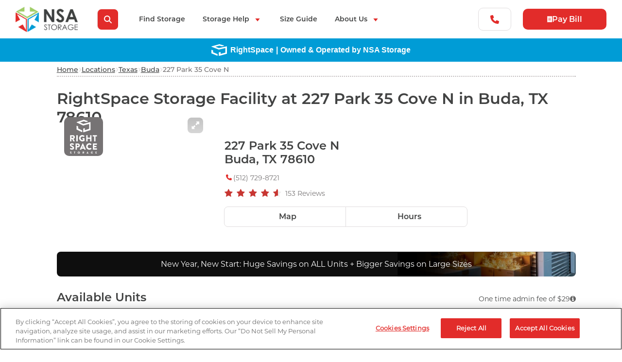

--- FILE ---
content_type: text/html; charset=UTF-8
request_url: https://www.nsastorage.com/storage/texas/storage-units-buda/227-Park-35-Cove-N-748
body_size: 25000
content:
<!doctype html>
<html lang="en">
<head>
    <meta http-equiv="Content-Type" content="text/html; charset=utf-8" />
    <!--[if IE]>
<meta http-equiv="X-UA-Compatible" content="IE=edge,chrome=1">
<![endif]-->
    <meta name="viewport" content="width=device-width, initial-scale=1, maximum-scale=2, user-scalable=1" />
    <meta name="csrf-token" content="AsJ0LaXWP01r48R67plJmlfKlBF7MV8vPhU3u3HN" />

    <link rel="preconnect" href="https://fonts.googleapis.com">
    <link rel="preconnect" href="https://fonts.gstatic.com" crossorigin>
    <link rel="preconnect" href="https://mm-facility-pics.s3.amazonaws.com">
    <link rel="dns-prefetch" href="https://mm-facility-pics.s3.amazonaws.com">

    <link rel="preload" href="https://www.nsastorage.com/css/font-awesome.min.css" as="style" fetchpriority="high" />
    <link rel="preload" href="/css/all.css?id=2ce17a61cc277eb1043794a3f44e7a2e" as="style" fetchpriority="high" />

    

        <meta property="og:site_name" content="NSA Storage">

    <meta property="og:title" content="RightSpace Self Storage on 227 Park 35 Cove N in Buda | Climate Controlled Storage, Car Storage | NSA Storage">

    <meta property="og:description" content="Looking for affordable self-storage solutions at NSA Storage? Our facility on 227 Park 35 Cove N offers climate-controlled storage and car storage.">

    <meta property="og:url" content="https://www.nsastorage.com/storage/texas/storage-units-buda/227-Park-35-Cove-N-748">

    <meta property="og:image" content="https://www.nsastorage.com/uploads/nsastorage/global_settings/o2DBJiv8j5JQwlBHONWpoYh1l1eIMji5T35pzaSW/hqI9BtgSQeoisO4ScHyMWsklcpNDXt44CRpDVv23.webp">

<meta property="og:type" content="website">

    <title>RightSpace Self Storage on 227 Park 35 Cove N in Buda | Climate Controlled Storage, Car Storage | NSA Storage</title>

    <meta name="description" content="Looking for affordable self-storage solutions at NSA Storage? Our facility on 227 Park 35 Cove N offers climate-controlled storage and car storage." />



    <link rel="canonical" href="https://www.nsastorage.com/storage/texas/storage-units-buda/227-Park-35-Cove-N-748" />

            <link rel="icon" type="image/x-icon" href="https://www.nsastorage.com/favicon/qMynMJDeAMqTcdh1KeUbYfiV2IVoWWv5DEt6kgGo.svg">
    
    <script class="structured-data-widget" type="application/ld+json">
{
    "@context": "https://schema.org",
    "@type": "WebSite",
    "url": "https://www.nsastorage.com/storage/texas/storage-units-buda/227-Park-35-Cove-N-748",
    "name": "NSA Storage",
    "alternateName": [
        "NSA",
        "NSA Storage",
        "NSA Self Storage",
        "National Storage Affiliates"
    ],
    "description": "Local Leaders in Self Storage. Featuring 1000+ secure and affordable self storage facilities in 42 states.",
    "keywords": "storage, storage near me, self-storage",
    "potentialAction": {
        "@type": "SearchAction",
        "target": "https://www.nsastorage.com/search-results?location={search_term_string}",
        "query-input": "required name=search_term_string"
    }
}
</script>

            <script class="structured-data-widget" type="application/ld+json">{"@context":"https:\/\/schema.org","@type":"Organization","name":"NSA Storage","url":"https:\/\/www.nsastorage.com","logo":"https:\/\/www.nsastorage.com\/uploads\/nsastorage\/global_settings\/o2DBJiv8j5JQwlBHONWpoYh1l1eIMji5T35pzaSW\/hqI9BtgSQeoisO4ScHyMWsklcpNDXt44CRpDVv23.webp","sameAs":["https:\/\/www.nsastorage.com","https:\/\/www.facebook.com\/profile.php?id=61555660056437","https:\/\/twitter.com\/NSA_SelfStorage","https:\/\/www.linkedin.com\/company\/nsa-storage\/","https:\/\/www.pinterest.com\/NSA_Storage\/","https:\/\/www.instagram.com\/nsa.selfstorage\/"],"contactPoint":[{"@type":"ContactPoint","telephone":"+1 (844) 434-1150","contactType":"customer service","areaServed":"US"}]}</script>
                            <script class="structured-data-widget" type="application/ld+json">
    {"@context":"https://schema.org","@type":"SelfStorage","address":{"@type":"PostalAddress","addressLocality":"Buda","addressCountry":"US","addressRegion":"TX","postalCode":"78610","streetAddress":"227 Park 35 Cove N"},"name":"RightSpace Storage | Park 35 Cove N","image":"https://www.nsastorage.com/uploads/nsastorage/facilities/748/SkcZT9I7sGBbLR9X5f8buqYJKT5uSRf81ALqRxLX/medium/d6A27HR15gSssl3x4kIDYKbb1iKnlz4DNc5OdTDX.jpg","openingHoursSpecification":[{"@type":"OpeningHoursSpecification","dayOfWeek":["Monday","Tuesday","Wednesday","Thursday","Friday","Saturday","Sunday"],"opens":"00:00","closes":"23:59"}],"telephone":"(512) 729-8721","url":"https://www.nsastorage.com/storage/texas/storage-units-buda/227-Park-35-Cove-N-748","priceRange":"$33 and up","review":[{"@type":"Review","reviewRating":{"@type":"Rating","ratingValue":5,"bestRating":5,"worstRating":1},"author":{"@type":"Person","name":"Carilyn Hipp"},"datePublished":"2026-01-23T00:00:00+00:00"},{"@type":"Review","reviewRating":{"@type":"Rating","ratingValue":5,"bestRating":5,"worstRating":1},"author":{"@type":"Person","name":"Aliaksei Yurchyk"},"datePublished":"2026-01-12T00:00:00+00:00"},{"@type":"Review","reviewRating":{"@type":"Rating","ratingValue":5,"bestRating":5,"worstRating":1},"author":{"@type":"Person","name":"S.s.s Sanchez"},"datePublished":"2026-01-08T00:00:00+00:00"},{"@type":"Review","reviewRating":{"@type":"Rating","ratingValue":5,"bestRating":5,"worstRating":1},"author":{"@type":"Person","name":"Itsaboutthedog"},"datePublished":"2025-12-30T00:00:00+00:00"},{"@type":"Review","reviewRating":{"@type":"Rating","ratingValue":5,"bestRating":5,"worstRating":1},"author":{"@type":"Person","name":"Shallow Hal"},"datePublished":"2025-12-27T00:00:00+00:00"},{"@type":"Review","reviewRating":{"@type":"Rating","ratingValue":5,"bestRating":5,"worstRating":1},"author":{"@type":"Person","name":"Tara Fisher"},"datePublished":"2025-11-18T00:00:00+00:00"},{"@type":"Review","reviewRating":{"@type":"Rating","ratingValue":5,"bestRating":5,"worstRating":1},"author":{"@type":"Person","name":"Jessica Ramos"},"datePublished":"2025-11-09T00:00:00+00:00"},{"@type":"Review","reviewRating":{"@type":"Rating","ratingValue":5,"bestRating":5,"worstRating":1},"author":{"@type":"Person","name":"Xtreme Creations Pool Spa"},"datePublished":"2025-10-21T00:00:00+00:00"},{"@type":"Review","reviewRating":{"@type":"Rating","ratingValue":5,"bestRating":5,"worstRating":1},"author":{"@type":"Person","name":"Jessica Parra"},"datePublished":"2025-10-07T00:00:00+00:00"},{"@type":"Review","reviewRating":{"@type":"Rating","ratingValue":5,"bestRating":5,"worstRating":1},"author":{"@type":"Person","name":"Yailene Leal"},"datePublished":"2025-10-06T00:00:00+00:00"},{"@type":"Review","reviewRating":{"@type":"Rating","ratingValue":5,"bestRating":5,"worstRating":1},"author":{"@type":"Person","name":"Randy Jackson"},"datePublished":"2025-09-17T00:00:00+00:00"},{"@type":"Review","reviewRating":{"@type":"Rating","ratingValue":5,"bestRating":5,"worstRating":1},"author":{"@type":"Person","name":"Jay Ortega"},"datePublished":"2025-09-11T00:00:00+00:00"},{"@type":"Review","reviewRating":{"@type":"Rating","ratingValue":5,"bestRating":5,"worstRating":1},"author":{"@type":"Person","name":"Garcia Garcia"},"datePublished":"2025-09-02T00:00:00+00:00"},{"@type":"Review","reviewRating":{"@type":"Rating","ratingValue":5,"bestRating":5,"worstRating":1},"author":{"@type":"Person","name":"Xavier Howell"},"datePublished":"2025-07-29T00:00:00+00:00"},{"@type":"Review","reviewRating":{"@type":"Rating","ratingValue":5,"bestRating":5,"worstRating":1},"author":{"@type":"Person","name":"Anonymous"},"datePublished":"2025-07-26T00:00:00+00:00"},{"@type":"Review","reviewRating":{"@type":"Rating","ratingValue":5,"bestRating":5,"worstRating":1},"author":{"@type":"Person","name":"Rj White"},"datePublished":"2025-07-18T00:00:00+00:00"},{"@type":"Review","reviewRating":{"@type":"Rating","ratingValue":5,"bestRating":5,"worstRating":1},"author":{"@type":"Person","name":"Michael Ryan"},"datePublished":"2025-07-18T00:00:00+00:00"},{"@type":"Review","reviewRating":{"@type":"Rating","ratingValue":5,"bestRating":5,"worstRating":1},"author":{"@type":"Person","name":"Dora Santos"},"datePublished":"2025-07-17T00:00:00+00:00"},{"@type":"Review","reviewRating":{"@type":"Rating","ratingValue":5,"bestRating":5,"worstRating":1},"author":{"@type":"Person","name":"Raymond And Amanda Garcia"},"datePublished":"2025-07-15T00:00:00+00:00"},{"@type":"Review","reviewRating":{"@type":"Rating","ratingValue":5,"bestRating":5,"worstRating":1},"author":{"@type":"Person","name":"Anonymous"},"datePublished":"2025-06-26T00:00:00+00:00"},{"@type":"Review","reviewRating":{"@type":"Rating","ratingValue":5,"bestRating":5,"worstRating":1},"author":{"@type":"Person","name":"Victor Rodriguez"},"datePublished":"2025-06-13T00:00:00+00:00"},{"@type":"Review","reviewRating":{"@type":"Rating","ratingValue":5,"bestRating":5,"worstRating":1},"author":{"@type":"Person","name":"Lily Buggy"},"datePublished":"2025-06-01T00:00:00+00:00"},{"@type":"Review","reviewRating":{"@type":"Rating","ratingValue":5,"bestRating":5,"worstRating":1},"author":{"@type":"Person","name":"Anonymous"},"datePublished":"2025-05-30T00:00:00+00:00"},{"@type":"Review","reviewRating":{"@type":"Rating","ratingValue":5,"bestRating":5,"worstRating":1},"author":{"@type":"Person","name":"Selene Martinez"},"datePublished":"2025-05-21T00:00:00+00:00"},{"@type":"Review","reviewRating":{"@type":"Rating","ratingValue":5,"bestRating":5,"worstRating":1},"author":{"@type":"Person","name":"Carissa Deleon"},"datePublished":"2025-05-04T00:00:00+00:00"},{"@type":"Review","reviewRating":{"@type":"Rating","ratingValue":5,"bestRating":5,"worstRating":1},"author":{"@type":"Person","name":"Ethan Torrez"},"datePublished":"2025-05-04T00:00:00+00:00"},{"@type":"Review","reviewRating":{"@type":"Rating","ratingValue":5,"bestRating":5,"worstRating":1},"author":{"@type":"Person","name":"Israel Alcala"},"datePublished":"2025-05-04T00:00:00+00:00"},{"@type":"Review","reviewRating":{"@type":"Rating","ratingValue":5,"bestRating":5,"worstRating":1},"author":{"@type":"Person","name":"Eric Pena"},"datePublished":"2025-05-04T00:00:00+00:00"},{"@type":"Review","reviewRating":{"@type":"Rating","ratingValue":5,"bestRating":5,"worstRating":1},"author":{"@type":"Person","name":"Jim Clayton"},"datePublished":"2025-04-28T00:00:00+00:00"},{"@type":"Review","reviewRating":{"@type":"Rating","ratingValue":5,"bestRating":5,"worstRating":1},"author":{"@type":"Person","name":"Taylor Ortiz"},"datePublished":"2025-04-20T00:00:00+00:00"},{"@type":"Review","reviewRating":{"@type":"Rating","ratingValue":5,"bestRating":5,"worstRating":1},"author":{"@type":"Person","name":"Susana Weston"},"datePublished":"2025-04-07T00:00:00+00:00"},{"@type":"Review","reviewRating":{"@type":"Rating","ratingValue":5,"bestRating":5,"worstRating":1},"author":{"@type":"Person","name":"Smileys Junk Removal Recycling Llc."},"datePublished":"2025-04-01T00:00:00+00:00"},{"@type":"Review","reviewRating":{"@type":"Rating","ratingValue":5,"bestRating":5,"worstRating":1},"author":{"@type":"Person","name":"Audra Rodriguez"},"datePublished":"2025-03-25T00:00:00+00:00"},{"@type":"Review","reviewRating":{"@type":"Rating","ratingValue":5,"bestRating":5,"worstRating":1},"author":{"@type":"Person","name":"Sonia Trujillo"},"datePublished":"2025-03-25T00:00:00+00:00"},{"@type":"Review","reviewRating":{"@type":"Rating","ratingValue":5,"bestRating":5,"worstRating":1},"author":{"@type":"Person","name":"Matt R."},"datePublished":"2025-03-02T00:00:00+00:00"},{"@type":"Review","reviewRating":{"@type":"Rating","ratingValue":5,"bestRating":5,"worstRating":1},"author":{"@type":"Person","name":"Bubu Garcia"},"datePublished":"2025-02-28T00:00:00+00:00"},{"@type":"Review","reviewRating":{"@type":"Rating","ratingValue":5,"bestRating":5,"worstRating":1},"author":{"@type":"Person","name":"Ana Torres"},"datePublished":"2025-02-09T00:00:00+00:00"},{"@type":"Review","reviewRating":{"@type":"Rating","ratingValue":5,"bestRating":5,"worstRating":1},"author":{"@type":"Person","name":"C"},"datePublished":"2025-02-09T00:00:00+00:00"},{"@type":"Review","reviewRating":{"@type":"Rating","ratingValue":5,"bestRating":5,"worstRating":1},"author":{"@type":"Person","name":"Joshua Ruiz"},"datePublished":"2025-02-09T00:00:00+00:00"},{"@type":"Review","reviewRating":{"@type":"Rating","ratingValue":5,"bestRating":5,"worstRating":1},"author":{"@type":"Person","name":"Erica Meda"},"datePublished":"2025-02-01T00:00:00+00:00"},{"@type":"Review","reviewRating":{"@type":"Rating","ratingValue":5,"bestRating":5,"worstRating":1},"author":{"@type":"Person","name":"Terry Van Winkle"},"datePublished":"2025-01-30T00:00:00+00:00"},{"@type":"Review","reviewRating":{"@type":"Rating","ratingValue":5,"bestRating":5,"worstRating":1},"author":{"@type":"Person","name":"Alexander Naife"},"datePublished":"2025-01-13T00:00:00+00:00"},{"@type":"Review","reviewRating":{"@type":"Rating","ratingValue":5,"bestRating":5,"worstRating":1},"author":{"@type":"Person","name":"Audrey Perez"},"datePublished":"2025-01-10T00:00:00+00:00"},{"@type":"Review","reviewRating":{"@type":"Rating","ratingValue":5,"bestRating":5,"worstRating":1},"author":{"@type":"Person","name":"Landon Deleon"},"datePublished":"2025-01-05T00:00:00+00:00"},{"@type":"Review","reviewRating":{"@type":"Rating","ratingValue":5,"bestRating":5,"worstRating":1},"author":{"@type":"Person","name":"Katelyn Romo"},"datePublished":"2025-01-02T00:00:00+00:00"},{"@type":"Review","reviewRating":{"@type":"Rating","ratingValue":5,"bestRating":5,"worstRating":1},"author":{"@type":"Person","name":"Christine Baker"},"datePublished":"2024-12-06T00:00:00+00:00"},{"@type":"Review","reviewRating":{"@type":"Rating","ratingValue":5,"bestRating":5,"worstRating":1},"author":{"@type":"Person","name":"Carly Mee"},"datePublished":"2024-11-11T00:00:00+00:00"},{"@type":"Review","reviewRating":{"@type":"Rating","ratingValue":5,"bestRating":5,"worstRating":1},"author":{"@type":"Person","name":"Xavier Mireles"},"datePublished":"2024-11-10T00:00:00+00:00"},{"@type":"Review","reviewRating":{"@type":"Rating","ratingValue":5,"bestRating":5,"worstRating":1},"author":{"@type":"Person","name":"Roger Arevalo"},"datePublished":"2024-10-26T00:00:00+00:00"},{"@type":"Review","reviewRating":{"@type":"Rating","ratingValue":5,"bestRating":5,"worstRating":1},"author":{"@type":"Person","name":"Smileys Junk Removal Recycling Llc. Spencer C"},"datePublished":"2024-07-10T00:00:00+00:00"},{"@type":"Review","reviewRating":{"@type":"Rating","ratingValue":4,"bestRating":5,"worstRating":1},"author":{"@type":"Person","name":"Roy C."},"datePublished":"2024-07-01T00:00:00+00:00"},{"@type":"Review","reviewRating":{"@type":"Rating","ratingValue":5,"bestRating":5,"worstRating":1},"author":{"@type":"Person","name":"Kim Tunks"},"datePublished":"2024-04-18T00:00:00+00:00"},{"@type":"Review","reviewRating":{"@type":"Rating","ratingValue":5,"bestRating":5,"worstRating":1},"author":{"@type":"Person","name":"Yosjanky Fundora"},"datePublished":"2024-03-11T00:00:00+00:00"},{"@type":"Review","reviewRating":{"@type":"Rating","ratingValue":4,"bestRating":5,"worstRating":1},"author":{"@type":"Person","name":"James Whitcombe"},"datePublished":"2023-11-09T00:00:00+00:00"},{"@type":"Review","reviewRating":{"@type":"Rating","ratingValue":5,"bestRating":5,"worstRating":1},"author":{"@type":"Person","name":"Ernie Lopez"},"datePublished":"2023-10-05T00:00:00+00:00"},{"@type":"Review","reviewRating":{"@type":"Rating","ratingValue":5,"bestRating":5,"worstRating":1},"author":{"@type":"Person","name":"Robert Fore"},"datePublished":"2023-07-17T00:00:00+00:00"},{"@type":"Review","reviewRating":{"@type":"Rating","ratingValue":5,"bestRating":5,"worstRating":1},"author":{"@type":"Person","name":"Chris Cancino"},"datePublished":"2023-06-22T00:00:00+00:00"},{"@type":"Review","reviewRating":{"@type":"Rating","ratingValue":5,"bestRating":5,"worstRating":1},"author":{"@type":"Person","name":"Robert Palomares"},"datePublished":"2023-02-16T00:00:00+00:00"},{"@type":"Review","reviewRating":{"@type":"Rating","ratingValue":5,"bestRating":5,"worstRating":1},"author":{"@type":"Person","name":"Ricky Church"},"datePublished":"2022-11-06T00:00:00+00:00"},{"@type":"Review","reviewRating":{"@type":"Rating","ratingValue":5,"bestRating":5,"worstRating":1},"author":{"@type":"Person","name":"Connie Welter"},"datePublished":"2022-07-15T00:00:00+00:00"},{"@type":"Review","reviewRating":{"@type":"Rating","ratingValue":5,"bestRating":5,"worstRating":1},"author":{"@type":"Person","name":"Ruben Baca"},"datePublished":"2022-07-11T00:00:00+00:00"},{"@type":"Review","reviewRating":{"@type":"Rating","ratingValue":5,"bestRating":5,"worstRating":1},"author":{"@type":"Person","name":"Derek Mcdonald"},"datePublished":"2022-07-06T00:00:00+00:00"},{"@type":"Review","reviewRating":{"@type":"Rating","ratingValue":5,"bestRating":5,"worstRating":1},"author":{"@type":"Person","name":"Nas Biggs Nas"},"datePublished":"2022-05-26T00:00:00+00:00"},{"@type":"Review","reviewRating":{"@type":"Rating","ratingValue":4,"bestRating":5,"worstRating":1},"author":{"@type":"Person","name":"Jesus Villegas"},"datePublished":"2022-04-10T00:00:00+00:00"},{"@type":"Review","reviewRating":{"@type":"Rating","ratingValue":5,"bestRating":5,"worstRating":1},"author":{"@type":"Person","name":"Dwight Myers"},"datePublished":"2022-04-05T00:00:00+00:00"},{"@type":"Review","reviewRating":{"@type":"Rating","ratingValue":5,"bestRating":5,"worstRating":1},"author":{"@type":"Person","name":"Sheila Gonzales"},"datePublished":"2022-02-04T00:00:00+00:00"},{"@type":"Review","reviewRating":{"@type":"Rating","ratingValue":3,"bestRating":5,"worstRating":1},"author":{"@type":"Person","name":"Elie Aguilar"},"datePublished":"2021-12-17T00:00:00+00:00"},{"@type":"Review","reviewRating":{"@type":"Rating","ratingValue":5,"bestRating":5,"worstRating":1},"author":{"@type":"Person","name":"Tiffany Longoria"},"datePublished":"2021-10-12T00:00:00+00:00"},{"@type":"Review","reviewRating":{"@type":"Rating","ratingValue":5,"bestRating":5,"worstRating":1},"author":{"@type":"Person","name":"J Powell"},"datePublished":"2021-09-29T00:00:00+00:00"},{"@type":"Review","reviewRating":{"@type":"Rating","ratingValue":3,"bestRating":5,"worstRating":1},"author":{"@type":"Person","name":"Sue Myers"},"datePublished":"2021-08-31T00:00:00+00:00"},{"@type":"Review","reviewRating":{"@type":"Rating","ratingValue":5,"bestRating":5,"worstRating":1},"author":{"@type":"Person","name":"Joseph Martinez"},"datePublished":"2021-03-15T00:00:00+00:00"},{"@type":"Review","reviewRating":{"@type":"Rating","ratingValue":4,"bestRating":5,"worstRating":1},"author":{"@type":"Person","name":"David Saenz"},"datePublished":"2021-01-28T00:00:00+00:00"},{"@type":"Review","reviewRating":{"@type":"Rating","ratingValue":5,"bestRating":5,"worstRating":1},"author":{"@type":"Person","name":"Jeff Jakobeit"},"datePublished":"2020-12-21T00:00:00+00:00"},{"@type":"Review","reviewRating":{"@type":"Rating","ratingValue":5,"bestRating":5,"worstRating":1},"author":{"@type":"Person","name":"D A"},"datePublished":"2020-12-08T00:00:00+00:00"},{"@type":"Review","reviewRating":{"@type":"Rating","ratingValue":5,"bestRating":5,"worstRating":1},"author":{"@type":"Person","name":"Ames Elizabeth"},"datePublished":"2020-10-12T00:00:00+00:00"},{"@type":"Review","reviewRating":{"@type":"Rating","ratingValue":5,"bestRating":5,"worstRating":1},"author":{"@type":"Person","name":"Ann Vasquez"},"datePublished":"2020-09-15T00:00:00+00:00"},{"@type":"Review","reviewRating":{"@type":"Rating","ratingValue":4,"bestRating":5,"worstRating":1},"author":{"@type":"Person","name":"Kristin Moseley"},"datePublished":"2020-08-27T00:00:00+00:00"},{"@type":"Review","reviewRating":{"@type":"Rating","ratingValue":5,"bestRating":5,"worstRating":1},"author":{"@type":"Person","name":"Carlos Duarte"},"datePublished":"2020-08-20T00:00:00+00:00"},{"@type":"Review","reviewRating":{"@type":"Rating","ratingValue":5,"bestRating":5,"worstRating":1},"author":{"@type":"Person","name":"Josh Martinez"},"datePublished":"2020-08-06T00:00:00+00:00"},{"@type":"Review","reviewRating":{"@type":"Rating","ratingValue":5,"bestRating":5,"worstRating":1},"author":{"@type":"Person","name":"Anonymous"},"datePublished":"2020-07-06T00:00:00+00:00"},{"@type":"Review","reviewRating":{"@type":"Rating","ratingValue":5,"bestRating":5,"worstRating":1},"author":{"@type":"Person","name":"Christine Bayangos"},"datePublished":"2020-07-05T00:00:00+00:00"},{"@type":"Review","reviewRating":{"@type":"Rating","ratingValue":5,"bestRating":5,"worstRating":1},"author":{"@type":"Person","name":"Joe Williford"},"datePublished":"2020-06-10T00:00:00+00:00"},{"@type":"Review","reviewRating":{"@type":"Rating","ratingValue":5,"bestRating":5,"worstRating":1},"author":{"@type":"Person","name":"Mark Porter"},"datePublished":"2020-06-08T00:00:00+00:00"},{"@type":"Review","reviewRating":{"@type":"Rating","ratingValue":5,"bestRating":5,"worstRating":1},"author":{"@type":"Person","name":"Catherine Garcia"},"datePublished":"2020-05-18T00:00:00+00:00"},{"@type":"Review","reviewRating":{"@type":"Rating","ratingValue":5,"bestRating":5,"worstRating":1},"author":{"@type":"Person","name":"Steve Rogers"},"datePublished":"2020-03-10T00:00:00+00:00"},{"@type":"Review","reviewRating":{"@type":"Rating","ratingValue":5,"bestRating":5,"worstRating":1},"author":{"@type":"Person","name":"Stephen Medcalf"},"datePublished":"2020-02-16T00:00:00+00:00"},{"@type":"Review","reviewRating":{"@type":"Rating","ratingValue":5,"bestRating":5,"worstRating":1},"author":{"@type":"Person","name":"Patrick Skarren"},"datePublished":"2019-12-05T00:00:00+00:00"},{"@type":"Review","reviewRating":{"@type":"Rating","ratingValue":5,"bestRating":5,"worstRating":1},"author":{"@type":"Person","name":"Jose O Rodriguez"},"datePublished":"2019-10-25T00:00:00+00:00"},{"@type":"Review","reviewRating":{"@type":"Rating","ratingValue":5,"bestRating":5,"worstRating":1},"author":{"@type":"Person","name":"Kisha Clark"},"datePublished":"2019-10-12T00:00:00+00:00"},{"@type":"Review","reviewRating":{"@type":"Rating","ratingValue":3,"bestRating":5,"worstRating":1},"author":{"@type":"Person","name":"Katherine Barnhill"},"datePublished":"2019-09-03T00:00:00+00:00"},{"@type":"Review","reviewRating":{"@type":"Rating","ratingValue":5,"bestRating":5,"worstRating":1},"author":{"@type":"Person","name":"Tim Garrett"},"datePublished":"2019-09-02T00:00:00+00:00"},{"@type":"Review","reviewRating":{"@type":"Rating","ratingValue":5,"bestRating":5,"worstRating":1},"author":{"@type":"Person","name":"Jeremy M"},"datePublished":"2019-07-11T00:00:00+00:00"},{"@type":"Review","reviewRating":{"@type":"Rating","ratingValue":5,"bestRating":5,"worstRating":1},"author":{"@type":"Person","name":"Patricia Ramirez"},"datePublished":"2019-02-18T00:00:00+00:00"},{"@type":"Review","reviewRating":{"@type":"Rating","ratingValue":5,"bestRating":5,"worstRating":1},"author":{"@type":"Person","name":"Chancey Clark"},"datePublished":"2019-01-10T00:00:00+00:00"},{"@type":"Review","reviewRating":{"@type":"Rating","ratingValue":5,"bestRating":5,"worstRating":1},"author":{"@type":"Person","name":"Daniel Ruban"},"datePublished":"2019-01-03T00:00:00+00:00"},{"@type":"Review","reviewRating":{"@type":"Rating","ratingValue":5,"bestRating":5,"worstRating":1},"author":{"@type":"Person","name":"Camillion Mcdonald"},"datePublished":"2018-07-13T00:00:00+00:00"},{"@type":"Review","reviewRating":{"@type":"Rating","ratingValue":5,"bestRating":5,"worstRating":1},"author":{"@type":"Person","name":"Jenevieve Struk"},"datePublished":"2018-06-08T00:00:00+00:00"},{"@type":"Review","reviewRating":{"@type":"Rating","ratingValue":4,"bestRating":5,"worstRating":1},"author":{"@type":"Person","name":"Stacie Vout"},"datePublished":"2018-05-01T00:00:00+00:00"},{"@type":"Review","reviewRating":{"@type":"Rating","ratingValue":5,"bestRating":5,"worstRating":1},"author":{"@type":"Person","name":"Linzi Newth"},"datePublished":"2018-04-19T00:00:00+00:00"},{"@type":"Review","reviewRating":{"@type":"Rating","ratingValue":5,"bestRating":5,"worstRating":1},"author":{"@type":"Person","name":"Jason Rinaldi"},"datePublished":"2018-04-13T00:00:00+00:00"},{"@type":"Review","reviewRating":{"@type":"Rating","ratingValue":5,"bestRating":5,"worstRating":1},"author":{"@type":"Person","name":"Khloe Flowers"},"datePublished":"2018-04-01T00:00:00+00:00"},{"@type":"Review","reviewRating":{"@type":"Rating","ratingValue":5,"bestRating":5,"worstRating":1},"author":{"@type":"Person","name":"Shayne James"},"datePublished":"2018-03-19T00:00:00+00:00"},{"@type":"Review","reviewRating":{"@type":"Rating","ratingValue":3,"bestRating":5,"worstRating":1},"author":{"@type":"Person","name":"Deirdre Darling"},"datePublished":"2018-01-03T00:00:00+00:00"},{"@type":"Review","reviewRating":{"@type":"Rating","ratingValue":5,"bestRating":5,"worstRating":1},"author":{"@type":"Person","name":"Brandi Stone"},"datePublished":"2017-12-10T00:00:00+00:00"},{"@type":"Review","reviewRating":{"@type":"Rating","ratingValue":5,"bestRating":5,"worstRating":1},"author":{"@type":"Person","name":"Ethan Wright"},"datePublished":"2017-11-30T00:00:00+00:00"},{"@type":"Review","reviewRating":{"@type":"Rating","ratingValue":5,"bestRating":5,"worstRating":1},"author":{"@type":"Person","name":"J B"},"datePublished":"2017-10-27T00:00:00+00:00"},{"@type":"Review","reviewRating":{"@type":"Rating","ratingValue":5,"bestRating":5,"worstRating":1},"author":{"@type":"Person","name":"Ruth Eisenberg"},"datePublished":"2017-08-29T00:00:00+00:00"},{"@type":"Review","reviewRating":{"@type":"Rating","ratingValue":5,"bestRating":5,"worstRating":1},"author":{"@type":"Person","name":"Emily Dalrymple"},"datePublished":"2017-08-26T00:00:00+00:00"},{"@type":"Review","reviewRating":{"@type":"Rating","ratingValue":5,"bestRating":5,"worstRating":1},"author":{"@type":"Person","name":"James Quinn"},"datePublished":"2017-08-16T00:00:00+00:00"},{"@type":"Review","reviewRating":{"@type":"Rating","ratingValue":5,"bestRating":5,"worstRating":1},"author":{"@type":"Person","name":"Krista Delgado"},"datePublished":"2017-08-06T00:00:00+00:00"},{"@type":"Review","reviewRating":{"@type":"Rating","ratingValue":5,"bestRating":5,"worstRating":1},"author":{"@type":"Person","name":"John Zamora"},"datePublished":"2017-08-02T00:00:00+00:00"},{"@type":"Review","reviewRating":{"@type":"Rating","ratingValue":5,"bestRating":5,"worstRating":1},"author":{"@type":"Person","name":"Madi Nutterfield"},"datePublished":"2017-07-28T00:00:00+00:00"},{"@type":"Review","reviewRating":{"@type":"Rating","ratingValue":4,"bestRating":5,"worstRating":1},"author":{"@type":"Person","name":"Susie Hernandez"},"datePublished":"2017-07-10T00:00:00+00:00"},{"@type":"Review","reviewRating":{"@type":"Rating","ratingValue":5,"bestRating":5,"worstRating":1},"author":{"@type":"Person","name":"Michael Mylonas"},"datePublished":"2017-06-30T00:00:00+00:00"},{"@type":"Review","reviewRating":{"@type":"Rating","ratingValue":5,"bestRating":5,"worstRating":1},"author":{"@type":"Person","name":"Joseph Merkel"},"datePublished":"2017-01-26T00:00:00+00:00"},{"@type":"Review","reviewRating":{"@type":"Rating","ratingValue":5,"bestRating":5,"worstRating":1},"author":{"@type":"Person","name":"Lone Star"},"datePublished":"2016-08-09T00:00:00+00:00"},{"@type":"Review","reviewRating":{"@type":"Rating","ratingValue":5,"bestRating":5,"worstRating":1},"author":{"@type":"Person","name":"Matthew W"},"datePublished":"2016-06-25T00:00:00+00:00"},{"@type":"Review","reviewRating":{"@type":"Rating","ratingValue":5,"bestRating":5,"worstRating":1},"author":{"@type":"Person","name":"Maria Rodriguez"},"datePublished":"2016-03-19T00:00:00+00:00"},{"@type":"Review","reviewRating":{"@type":"Rating","ratingValue":5,"bestRating":5,"worstRating":1},"author":{"@type":"Person","name":"Steve Anderson"},"datePublished":"2016-02-27T00:00:00+00:00"},{"@type":"Review","reviewRating":{"@type":"Rating","ratingValue":5,"bestRating":5,"worstRating":1},"author":{"@type":"Person","name":"Krashnburn Iii"},"datePublished":"2016-02-12T00:00:00+00:00"},{"@type":"Review","reviewRating":{"@type":"Rating","ratingValue":4,"bestRating":5,"worstRating":1},"author":{"@type":"Person","name":"Jose Reyes"},"datePublished":"2016-02-06T00:00:00+00:00"},{"@type":"Review","reviewRating":{"@type":"Rating","ratingValue":5,"bestRating":5,"worstRating":1},"author":{"@type":"Person","name":"Kelsey Dawson"},"datePublished":"2016-01-02T00:00:00+00:00"},{"@type":"Review","reviewRating":{"@type":"Rating","ratingValue":5,"bestRating":5,"worstRating":1},"author":{"@type":"Person","name":"Jesse Jameson"},"datePublished":"2015-12-21T00:00:00+00:00"},{"@type":"Review","reviewRating":{"@type":"Rating","ratingValue":5,"bestRating":5,"worstRating":1},"author":{"@type":"Person","name":"Clarissa Johnson"},"datePublished":"2015-11-11T00:00:00+00:00"},{"@type":"Review","reviewRating":{"@type":"Rating","ratingValue":5,"bestRating":5,"worstRating":1},"author":{"@type":"Person","name":"Gloria Arciniega"},"datePublished":"2015-11-04T00:00:00+00:00"},{"@type":"Review","reviewRating":{"@type":"Rating","ratingValue":5,"bestRating":5,"worstRating":1},"author":{"@type":"Person","name":"Dylan Fischer"},"datePublished":"2015-10-19T00:00:00+00:00"},{"@type":"Review","reviewRating":{"@type":"Rating","ratingValue":5,"bestRating":5,"worstRating":1},"author":{"@type":"Person","name":"Sherrill Hinton"},"datePublished":"2015-09-25T00:00:00+00:00"},{"@type":"Review","reviewRating":{"@type":"Rating","ratingValue":4,"bestRating":5,"worstRating":1},"author":{"@type":"Person","name":"Domingo Robledo"},"datePublished":"2015-08-24T00:00:00+00:00"},{"@type":"Review","reviewRating":{"@type":"Rating","ratingValue":5,"bestRating":5,"worstRating":1},"author":{"@type":"Person","name":"Josh Holman"},"datePublished":"2015-08-08T00:00:00+00:00"},{"@type":"Review","reviewRating":{"@type":"Rating","ratingValue":5,"bestRating":5,"worstRating":1},"author":{"@type":"Person","name":"Linka Chang"},"datePublished":"2015-07-27T00:00:00+00:00"},{"@type":"Review","reviewRating":{"@type":"Rating","ratingValue":5,"bestRating":5,"worstRating":1},"author":{"@type":"Person","name":"Fernando Rojas"},"datePublished":"2015-07-27T00:00:00+00:00"},{"@type":"Review","reviewRating":{"@type":"Rating","ratingValue":5,"bestRating":5,"worstRating":1},"author":{"@type":"Person","name":"Shayne_Sicknasty Nakd"},"datePublished":"2015-07-25T00:00:00+00:00"},{"@type":"Review","reviewRating":{"@type":"Rating","ratingValue":5,"bestRating":5,"worstRating":1},"author":{"@type":"Person","name":"Concepcion Mendoza"},"datePublished":"2015-07-21T00:00:00+00:00"},{"@type":"Review","reviewRating":{"@type":"Rating","ratingValue":5,"bestRating":5,"worstRating":1},"author":{"@type":"Person","name":"John Henry Houze"},"datePublished":"2015-07-21T00:00:00+00:00"},{"@type":"Review","reviewRating":{"@type":"Rating","ratingValue":5,"bestRating":5,"worstRating":1},"author":{"@type":"Person","name":"Kali Mcfate"},"datePublished":"2015-07-21T00:00:00+00:00"},{"@type":"Review","reviewRating":{"@type":"Rating","ratingValue":5,"bestRating":5,"worstRating":1},"author":{"@type":"Person","name":"Kyle Terreo"},"datePublished":"2015-07-20T00:00:00+00:00"},{"@type":"Review","reviewRating":{"@type":"Rating","ratingValue":5,"bestRating":5,"worstRating":1},"author":{"@type":"Person","name":"Selena M"},"datePublished":"2015-07-18T00:00:00+00:00"},{"@type":"Review","reviewRating":{"@type":"Rating","ratingValue":5,"bestRating":5,"worstRating":1},"author":{"@type":"Person","name":"Toni Patterson"},"datePublished":"2015-05-30T00:00:00+00:00"},{"@type":"Review","reviewRating":{"@type":"Rating","ratingValue":5,"bestRating":5,"worstRating":1},"author":{"@type":"Person","name":"Maurey Donell"},"datePublished":"2015-05-02T00:00:00+00:00"},{"@type":"Review","reviewRating":{"@type":"Rating","ratingValue":5,"bestRating":5,"worstRating":1},"author":{"@type":"Person","name":"Gilbert Caraballo"},"datePublished":"2015-04-03T00:00:00+00:00"},{"@type":"Review","reviewRating":{"@type":"Rating","ratingValue":5,"bestRating":5,"worstRating":1},"author":{"@type":"Person","name":"Ryan King"},"datePublished":"2015-04-03T00:00:00+00:00"},{"@type":"Review","reviewRating":{"@type":"Rating","ratingValue":5,"bestRating":5,"worstRating":1},"author":{"@type":"Person","name":"Denise Smith Murray"},"datePublished":"2015-01-31T00:00:00+00:00"}],"aggregateRating":{"@context":"https://schema.org/","@type":"AggregateRating","ratingValue":5,"reviewCount":153,"bestRating":5,"worstRating":1}}
</script>
        
            <script type="application/ld+json">{"@context":"https:\/\/schema.org","@type":"BreadcrumbList","itemListElement":[{"@type":"ListItem","position":1,"item":{"@id":"https:\/\/www.nsastorage.com","name":"Home"}},{"@type":"ListItem","position":2,"item":{"@id":"https:\/\/www.nsastorage.com\/storage","name":"Locations"}},{"@type":"ListItem","position":3,"item":{"@id":"https:\/\/www.nsastorage.com\/storage\/texas","name":"Texas"}},{"@type":"ListItem","position":4,"item":{"@id":"https:\/\/www.nsastorage.com\/storage\/texas\/storage-units-buda","name":"Buda"}},{"@type":"ListItem","position":5,"item":{"@id":"https:\/\/www.nsastorage.com\/storage\/texas\/storage-units-buda\/227-Park-35-Cove-N-748","name":"227 Park 35 Cove N"}}]}</script>
    
    <link rel="stylesheet" href="https://www.nsastorage.com/css/font-awesome.min.css">
    <link rel="stylesheet" type="text/css" href="/css/all.min.css?id=2ce17a61cc277eb1043794a3f44e7a2e">

            <style>
            @font-face {
  font-family: "Montserrat Regular";
  src: local(sans-serif), url("/fonts/Montserrat/Montserrat-Regular.otf") format("opentype");
  font-display: swap;
}
@font-face {
  font-family: "Montserrat ExtraBold";
  src: local(sans-serif), url("/fonts/Montserrat/Montserrat-ExtraBold.otf") format("opentype");
  font-display: swap;
}
@font-face {
  font-family: "Montserrat Bold";
  src: local(sans-serif), url("/fonts/Montserrat/Montserrat-Bold.otf") format("opentype");
  font-display: swap;
}
@font-face {
  font-family: "Montserrat SemiBold";
  src: local(sans-serif), url("/fonts/Montserrat/Montserrat-SemiBold.otf") format("opentype");
  font-display: swap;
}
@font-face {
  font-family: "Montserrat Medium";
  src: local(sans-serif), url("/fonts/Montserrat/Montserrat-Medium.ttf") format("opentype");
  font-display: swap;
}
@font-face {
  font-family: "Montserrat Light";
  src: local(sans-serif), url("/fonts/Montserrat/Montserrat-Light.otf") format("opentype");
  font-display: swap;
}
@font-face {
  font-family: "Montserrat ExtraLight";
  src: local(sans-serif), url("/fonts/Montserrat/Montserrat-ExtraLight.otf") format("opentype");
  font-display: swap;
}
:root {
  --primary_font: "Montserrat Regular";
  --primary_font_extrabold: "Montserrat ExtraBold";
  --primary_font_bold: "Montserrat Bold";
  --primary_font_semibold: "Montserrat SemiBold";
  --primary_font_medium: "Montserrat Medium";
  --primary_font_light: "Montserrat Light";
  --primary_font_extralight: "Montserrat ExtraLight";
  --color_red_1: #E22C2A;
  --color_red_2: #E22C2A;
  --color_red_3: #FCEBEA;
  --color_red_4: #E22C2A;
  --color_black_1: #424343;
  --color_black_2: #767374;
  --color_black_3: #474747;
  --color_white_1: #FFFFFF;
  --color_grey_1: #DFDCDD;
  --color_grey_2: #EEEEEE;
  --color_grey_3: #F8F9FA;
  --color_grey_4: #BFBABC;
}

.theme.white {
    --background_color: #FFFFFF;
    --background_color_alt: #DFDCDD;
    --background_color_alt_2: #EEEEEE;
    --primary_color: #E22C2A;
    --primary_color_alt: #E22C2A;
    --primary_color_alt_2: #FCEBEA;
    --focus_color: #E22C2A;
    --border_color: #DFDCDD;
    --border_color_alt: #424343;
    --border_color_2: #767374;
    --font_color: #424343;
    --font_color_alt: #767374;
    --font_color_alt_2: #474747;
    --placeholder_color: #767374;
    --icon_primary_color: #FCEBEA;
    --icon_secondary_color: #E22C2A;
    --button_background_color: #E22C2A;
    --button_background_color_alt: #E22C2A;
    --button_background_color_alt_2: #EEEEEE;
    --button_color: #FFFFFF;
    --button_color_alt: #767374;
    --button_color_alt_2: #424343;
    --button_border_color: #DFDCDD;
}
.theme.grey {
    --background_color: #F8F9FA;
    --background_color_alt: #FFFFFF;
    --background_color_alt_2: #EEEEEE;
    --primary_color: #E22C2A;
    --primary_color_alt: #E22C2A;
    --primary_color_alt_2: #FCEBEA;
    --focus_color: #E22C2A;
    --border_color: #DFDCDD;
    --border_color_alt: #424343;
    --border_color_2: #767374;
    --font_color: #424343;
    --font_color_alt: #767374;
    --font_color_alt_2: #474747;
    --placeholder_color: #767374;
    --icon_primary_color: #FCEBEA;
    --icon_secondary_color: #E22C2A;
}
.theme.red {
    --background_color: #E22C2A;
    --background_color_alt: #E22C2A;
    --background_color_alt_2: #EEEEEE;
    --primary_color: #424343;
    --primary_color_alt: #767374;
    --primary_color_alt_2: #FCEBEA;
    --focus_color: #FFFFFF;
    --border_color: #767374;
    --border_color_alt: #424343;
    --border_color_2: #767374;
    --font_color: #FFFFFF;
    --font_color_alt: #767374;
    --font_color_alt_2: #474747;
    --placeholder_color: #767374;
    --icon_primary_color: #FFFFFF;
    --icon_secondary_color: #767374;
}
.theme.dark {
    --background_color: #424343;
    --background_color_alt_2: #EEEEEE;
    --primary_color: #E22C2A;
    --primary_color_alt: #E22C2A;
    --primary_color_alt_2: #FCEBEA;
    --focus_color: #E22C2A;
    --border_color: #424343;
    --border_color_alt: #767374;
    --border_color_2: #767374;
    --font_color: #FFFFFF;
    --font_color_alt: #767374;
    --font_color_alt_2: #474747;
    --placeholder_color: #767374;
    --icon_primary_color: #767374;
    --icon_secondary_color: #FFFFFF;
}
.theme.darker {
    --background_color: #424343;
    --background_color_alt: #767374;
    --background_color_alt_2: #EEEEEE;
    --primary_color: #E22C2A;
    --primary_color_alt: #E22C2A;
    --primary_color_alt_2: #767374;
    --focus_color: #E22C2A;
    --border_color: #767374;
    --border_color_alt: #424343;
    --border_color_2: #767374;
    --font_color: #FFFFFF;
    --font_color_alt: #767374;
    --font_color_alt_2: #474747;
    --placeholder_color: #767374;
    --icon_primary_color: #767374;
    --icon_secondary_color: #FFFFFF;
}
.theme.darkred {
    --background_color: #E22C2A;
    --background_color_alt: #E22C2A;
    --background_color_alt_2: #EEEEEE;
    --primary_color: #424343;
    --primary_color_alt: #767374;
    --primary_color_alt_2: #FCEBEA;
    --focus_color: #FFFFFF;
    --border_color: #767374;
    --border_color_alt: #424343;
    --border_color_2: #767374;
    --font_color: #FFFFFF;
    --font_color_alt: #767374;
    --font_color_alt_2: #474747;
    --placeholder_color: #767374;
    --icon_primary_color: #FFFFFF;
    --icon_secondary_color: #767374;
}

        </style>
    
            <!-- OneTrust Cookies Consent Notice start for nsastorage.com -->

<script async defer src="https://cdn.cookielaw.org/scripttemplates/otSDKStub.js"  type="text/javascript" charset="UTF-8" data-domain-script="9a5e2d37-238f-4335-aeab-ed7b136d0660" ></script>
<script type="text/javascript">
function OptanonWrapper() { }
</script>
<!-- OneTrust Cookies Consent Notice end for nsastorage.com -->


<!-- begin Convert Experiences code--><script type="text/javascript" src="//cdn-4.convertexperiments.com/js/100414756-100416522.js"></script><!-- end Convert Experiences code -->


<script>window.ga4Id = "KD4MDNJZRZ";</script>

<!-- Google Tag Manager -->
<script>(function(w,d,s,l,i){w[l]=w[l]||[];w[l].push({'gtm.start':new Date().getTime(),event:'gtm.js'});var f=d.getElementsByTagName(s)[0],j=d.createElement(s);j.async=true;j.src="https://vypccqoc.usd.stape.io/9vypccqoc.js?"+i;f.parentNode.insertBefore(j,f);})(window,document,'script','dataLayer','6nqw7ell=aWQ9R1RNLUtQTk43SFRG&page=3');</script>
<!-- End Google Tag Manager -->



<style>

@media (max-width: 1366px) {
    .module_locations_search_2 .content-holder .map-holder {

        height: 345px;
     
    }
}






.card a.part_button_2.left-icon.bg-transparent.js-pop {
    display: none;
}
.more-info-box ul,
#moduleFacilityAbout ul,
.module_facility_about ul{
list-style: initial;
    -webkit-margin-start: 16px;
    margin-inline-start: 16px;
    margin-bottom: 2rem;
}

#moduleFacilityAbout h4,
.module_directions h4,
.module_directions ul
{
    margin-bottom: 2rem;
}


.content_size_guide_link{
text-transform: inherit;
}
section#moduleFacilityAbout a,
.more-info-box a{
    color: var(--primary_color);
}

.module_locations_search_2 .unit-select-item .unit-select-item-detail-2 .items-left {
    font-size: .75rem;
}

.content-page-wysiwyg.row-query.module_wysiwyg .container .hero-image .hero-image-text-wrapper{
background-color: rgba(0,0,0,.35)
}

#footer .footer-bottom .footer-badge {
    width: auto;
    margin-left: 10px;
}


/*
 Hide expand map button
*/
a.fullscreen-fake-btn {
    display: none;
}

/*
 Hide View Map button on nearby facilities section on facility page
*/
.module_facility_details_1 .nearby-facilities .card .top .part-img-holder-pop+.part_button_2.mobile-only {
    display: none;
}


#header .logo img{
height: 100%;
width: 100%;
max-width: 128px;
}
#header .logo{
height: 52px;
}
@media screen and (min-width: 1249px) {
#header .center{
margin: 0 auto 0 calc(40px - 2rem);
}
}

.opt-in-tooltip-popup a{
color: var(--primary_color)
}

.card a.part_button_2.left-icon.bg-transparent.js-pop {
    display: none;
}
.more-info-box ul,
#moduleFacilityAbout ul{
list-style: initial;
    -webkit-margin-start: 16px;
    margin-inline-start: 16px;
    margin-bottom: 2rem;
}

#moduleFacilityAbout h4,
.module_directions h4,
.module_directions ul
{
    margin-bottom: 2rem;
}

.more-info-box h1,
.more-info-box h2,
.module_facility_about h1,
.module_directions h1,
.module_facility_about h2,
.module_directions h2
{
    color: var(--font_color);
font-size: 1.25rem;
margin-bottom: 1rem;
}

.more-info-box h3,
.more-info-box h4,
.module_facility_about h3,
.module_directions h3,
.module_facility_about h4,
.module_directions h4
{
    color: var(--font_color);
font-size: 1rem;
margin-bottom: .75rem;
}

.more-info-box p,
.module_facility_about p,
.module_directions p
{
margin-bottom: .75rem;
}


.content_size_guide_link{
text-transform: inherit;
}
section#moduleFacilityAbout a,
.more-info-box a{
    color: var(--primary_color);
}

.module_locations_search_2 .unit-select-item .unit-select-item-detail-2 .items-left {
    font-size: .75rem;
}

.content-page-wysiwyg.row-query.module_wysiwyg .container .hero-image .hero-image-text-wrapper{
background-color: rgba(0,0,0,.35)
}

/*
 Hide expand map button
*/
a.fullscreen-fake-btn {
    display: none;
}

/*
 Hide View Map button on nearby facilities section on facility page
*/
.module_facility_details_1 .nearby-facilities .card .top .part-img-holder-pop+.part_button_2.mobile-only {
    display: none;
}

/*
 Hide third icon on reservation page
*/

.create-reservation-form-holder .block_list_1.three_across{
grid-template-columns: 1fr 1fr;
}
.module-complete-steps .block_list_1.three_across .item:nth-child(3) {
    display: none;
}


/*
City Page changes
*/

@media screen and (max-width: 820px){
.module_locations_search_2 .size_listing .size_listing_item_det {
    font-size: .75rem;
}
}


@media (max-width: 820px) {
    .text-box-wrapper.has-promotion .promotion-image {
        display:none;
    }
}
.text-box-wrapper.has-promotion .promotion-image .tooltip-text#bottom{
display:none;
}

#facilityBlock .bottom-des p a {
    text-decoration: underline;
color: var(--primary_color);}

#paymentForm .block-1.align-content-left {
    grid-column: span 4;
}

.unit-select-item .part_item_price sub::after,
.unit-des-box-top .unit-des-box-top-detail-2 .part_item_price sub::after,
.module-pop-up-select-unit .unit-select-box .part_item_price sub::after,
.module_create_reservation #firstMonthlyRent .val::after {
    content: "*";
}


/*
Show sub footer nav options
*/

@media (max-width: 820px) {
    #footer .footer-menu nav>ul ul {
        display: block; 
    }
}




/*
modify best promo on smaller screens
*/

@media (max-width: 500px) {
.best_promo_wrapper{

    max-width: 290px;
    margin: 0 auto;

}

.best_promo_wrapper .part_badge span{
white-space: initial;
font-size: 0.875rem;
text-align: center;
}
.best_promo_wrapper .part_badge i.part_icon_2{
width: 15px;
    height: 15px;
}
}

/*
AB Banner
*/

.ab_banner{
padding: .8rem 1.2rem;
    justify-content: space-around;
    align-items: center;
    display: flex;
    color: white;
    background: var(--font_color);
    width: 100%;
}
.ab_banner h2{
  color: white;
    margin: 0;
    font-size: 1.5rem;
}
.ab_banner p{
 color: white;
    margin: 0;
    font-size: 1rem;
}
i.ab_icon {
    background: var(--font_color);
width: 50px;
}
i.ab_icon:after {
    background-color: white;
width: 100%;
    height: 100%;
}
@media (max-width: 720px) {
.ab_banner{
    justify-content: center;
text-align: center;
}
.ab_icon{
display:none;
}
}

/*
AB Banner Facility
*/

.ab_banner_facility.ab_ppc, .ab_banner_facility.ab_ppc i.ab_icon{
background: #fff2f2;
}
.ab_banner_facility.ab_ppc h2
{
color: #e54f4f;
}

.ab_banner_facility.ab_ppc i.ab_icon:after{
background-color:#e54f4f;
}

.ab_banner_facility{
padding: .8rem 1.2rem;
    justify-content: center;
    align-items: center;
    display: flex;
    color: white;
    background: var(--font_color);
    width: 100%;
}
.ab_banner_facility h2{
  color: white;
    margin: 0;
    font-size: 1.5rem;
}
.ab_banner_facility p{
 color: white;
    font-size: 1rem;
}
.ab_banner_facility i.ab_icon {
    background: var(--font_color);
width: 22px;
margin-left: 15px;
}
.ab_banner_facility i.ab_icon:after {
    background-color: white;
width: 100%;
    height: 100%;
}
@media (max-width: 828px) {
.ab_banner_facility{
    justify-content: center;
text-align: center;
}
.ab_banner_facility .ab_icon{
display:none;
}
}






/*Increase Promo Size*/

.unit-select-item .unit-select-item-detail-2 .part_badge
{
max-width: 140px;
font-size: .80rem;
color: #fff;
background-color: #0E0E0E;
}

.best_promo_wrapper i.part_icon_2:after,
.unit-select-box .part_badge i.part_icon_2:after,
.unit-select-item .part_badge i.part_icon_2:after,
.unit-des-box-top .part_badge i.part_icon_2:after{
background-color: #fff;
}
.best_promo_wrapper .part_badge span{
color: #fff;
}

.best_promo_wrapper .part_badge{
border-bottom: 1px solid #0E0E0E;
}

.best_promo_wrapper .part_badge,
.unit-select-box .part_badge,
.unit-des-box-top .part_badge{
color: #fff;
background-color: #0E0E0E;
}

.unit-select-item .unit-select-item-detail-2 .part_badge i.part_icon_2{
    width: 10px;
    height: 10px;
}

@media (min-width: 450px) {
.unit-select-item .unit-select-item-detail-2 .part_badge
{
max-width: inherit;
font-size: .85rem;
}
.unit-select-item .unit-select-item-detail-2 .part_badge i.part_icon_2{
    width: 11px;
    height: 11px;
}

}








/*
AB Flash Facility
*/

.ab_banner_flash{
padding: .8rem 1.2rem;
    justify-content: center;
    align-items: center;
    display: flex;
       color: #fff;
    background: #0E0E0E;
    width: 100%;
text-align: center;
background-image: url(https://www.nsastorage.com/uploads/nsastorage/ckfinder/files/assetbanner.png);
    background-size: contain;
    background-position: right;
    background-repeat: no-repeat;
}
@media (max-width: 680px) {
.ab_banner_flash{
  background-size: cover;
}
}
.ab_banner_flash span{
font-size: 1rem;
    display: inline-block;
font-family: var(--primary_font_semibold), var(--font_fallback);
}
.ab_banner_flash p{
  color: #fff;
    font-size: 1rem;
 display: inline-block;
font-family: var(--primary_font_semibold), var(--font_fallback);
}
.ab_banner_flash i.ab_icon {
    background: var(--color_red_3);
width: 22px;
margin-left: 15px;
}
.ab_banner_flash i.ab_icon:after {
    background-color: #E22C2A;
width: 100%;
    height: 100%;
}
@media (max-width: 828px) {
.ab_banner_flash{
    justify-content: center;
text-align: center;
}
.ab_banner_flash .ab_icon{
display:none;
}
}

.ab_banner_flash.market_page_banner{
display:none;
}
@media (min-width: 1367px) {
.ab_banner_flash.market_page_banner{
top: -1px;
display:flex;
}
.ab_banner_flash.market_page_banner_mobile{
display:none;
}
}





.facility_page_banner p, .city_page_banner p{
    border-radius: 8px;
    margin: .2rem auto .2rem auto;
background: var(--color_red_3);
    width: 100%;
    padding: .8rem 1.2rem;
    border-radius: 8px;
   color: #fff;
    background: #0E0E0E;
    width: 100%;
text-align: center;
background-image: url(https://www.nsastorage.com/uploads/nsastorage/ckfinder/files/assetbanner.png);
    background-size: contain;
    background-position: right;
    background-repeat: no-repeat;

}

.city_page_banner{
width: 100%;
top:53px;
}

.city_page_banner p{
width: 100%;
    border-radius: 0px;

}

.ab_banner_flash.facility_page_banner{
background: inherit;
padding: 1.5rem 0 0 0;
}

@media (max-width: 1248px) {
.facility_page_banner{
        padding: 5px 32px 16px 32px;
}
.map-dropdown.open-close-global.expanded, .hours-dropdown.open-close-global.expanded{
    padding-bottom: 32px;
}
}


@media (max-width: 680px) {
.city_page_banner p, .facility_page_banner p{
  background-size: cover;
}
}

.module_facility_details_1 .bottom-box.bottom-des {
    padding-bottom: 32px;
    padding-top: 0;
}

@media (min-width: 1249px) {
.module_facility_details_1 .top-box{
    padding-top: 0;
}
}

/*
Footer border*/
.t1 + .main-footer {
    border-top: 1px solid #DFDCDD;
    padding-top: 32px;
}

/*Hide Unit Type Icon on Res Page*/

@media screen and (max-width: 465px) {
.module_create_reservation .unit-des-box .unit-des-box-top .img-holder{
display: none;
}
}



/*
After Discount Pricing 
*/

.module_create_reservation .unit-des-box .unit-des-box-top .part_item_price--alt,
.unit-select-box .right .part_item_price--alt,
.module_locations_search_2 .unit-select-item .unit-select-item-detail-2 .part_item_price--alt,
.module_facility_details_1 .filtered-area .unit-select-item .unit-select-item-detail-2 .part_item_price--alt{
font-size: 1.5rem;
}

/*
Search Result Distance Badge
*/
#facilitySection .block_list_1 .info-1 .part_badges{
margin-bottom: 12px;
}


/*
Align Tooltip with Standard Price On Facility Pages
*/
.part_item_old_price.part_item_old_price--alt.mobile-content-center.tooltip-force-right{
    display: flex;
    justify-content: right;
}


/*
Fix mobile display of Unit Type features for Pricing Transparency
*/
@media screen and (max-width: 820px) {
.det-listing .mobile-det-list-items-center {
font-size: .75rem;

}
}


/*
Smaller Terms & Conditions text on Payment Page
*/
.terms-content p{
font-size: 12px;
}





/* ---- Base / layout ---- */
* { box-sizing: border-box; }

.cs-card.cs-card-market{
    max-width: initial;
margin-bottom: 32px;
margin-top: 64px;
}

.cs-card {
  --bg: #f5f5f7;
  --text: #1f2937;
  --shadow: 0 1px 2px rgba(0,0,0,.06);
  max-width: 1128px;
margin: 0px auto 0px auto;
  padding:20px 24px 20px 24px;
  background: #F8F9FA;
  border-radius: 14px;
  box-shadow: var(--shadow);
border: #DFDCDD 1px solid;
}

.cs-grid {
  display: grid;
  grid-template-columns: 1fr;           /* single column on small screens */
  gap: 18px;
  align-items: center;
}

/* Two columns on bigger screens */
@media (min-width: 775px) {

  .cs-grid {
    grid-template-columns: minmax(220px, 320px) 1fr;  /* logo/brand | text */
    gap: 24px;
  }
}

@media (min-width: 1367px) and (max-width: 1700px) {
  .cs-card.cs-card-market .cs-brand,.cs-card.cs-card-market .cs-copy { justify-content: center; text-align: center; }

  .cs-card.cs-card-market .cs-grid {
        grid-template-columns: 1fr;
    gap: 18px;
 align-items: center;
  }
}

/* ---- Brand block ---- */
.cs-brand {
  display: flex;
  align-items: center;
  gap: 12px;
}

.cs-logo {
  width: 275px;           /* adjust to taste */
  height: auto;
  display: block;
}

.cs-brandname {
  margin: 0;
  font-size: clamp(18px, 2.2vw, 22px);
  line-height: 1.1;
  font-weight: 800;
  letter-spacing: .2px;
  color: var(--text);
}

.cs-reg { font-size: .7em; vertical-align: super; }

/* ---- Body copy ---- */
.cs-copy {
  margin: 0;
  color: var(--text);
  font-size: clamp(14px, 1.4vw, 16px);
  line-height: 1.55;
}

/* Optional: center brand on very small screens */
@media (max-width: 775px) {
  .cs-brand, .cs-copy { justify-content: center; text-align: center; }
}

.theme.module_directions{
background-color: #FFFFFF;
}
.module_directions .section-title{
display: none;
}

.module_directions.row{
padding: 3.5rem 0 0 0;
}


.new_units_banner{
background-color:#FCEBEA;
border-radius:16px;
color:#E22C2A;
font-family:var(--primary_font_semibold), 
var(--font_fallback);
margin-bottom:20px;
margin-top:15px;
padding:15px;
text-align:center;
}

@media (max-width: 1248px) {
.new_units_banner{
margin-bottom:25px;
    margin-top:0px;
}
}

/*Charity Storage */

@media (min-width: 1248px) {
.module_create_reservation .create-reservation-form-holder .block-cta-box{
        text-align: center;
flex-direction: column;
}
}

@media (max-width: 650px) {
.module_create_reservation .create-reservation-form-holder .block-cta-box .img-holder{
margin-bottom: 24px;
}
}
</style>
    
    
    
    
    
    
    
    
</head>

<body class="t1 theme white">
            <!-- Google Tag Manager (noscript) -->
<noscript><iframe src="https://vypccqoc.usd.stape.io/ns.html?id=GTM-KPNN7HTF" height="0" width="0" style="display:none;visibility:hidden"></iframe></noscript>
<!-- End Google Tag Manager (noscript) -->
        
        <header id="header" class="header primary">
        <div class="container">
            <a class="logo" href="https://www.nsastorage.com" title="Secure, clean & convenient storage throughout the U.S.">
            <img height="28" width="128" src="https://www.nsastorage.com/uploads/nsastorage/global_settings/o2DBJiv8j5JQwlBHONWpoYh1l1eIMji5T35pzaSW/hqI9BtgSQeoisO4ScHyMWsklcpNDXt44CRpDVv23.webp"
                alt="NSA Storage logo">
        </a>
    
    <div class="center">
        <form class="search-form has-dropdown" action="https://www.nsastorage.com/search-results" method="GET"
            id="headerSearchForm">
            <div role="search">
                <label class="search-label" for="search"></label>
                <input class="res-search" id="search" type="search" autocomplete="off" name="location"
                    placeholder="Search City, State or Zip Code" />
                <input class="button" tabindex="-1" type="button" value="Search" />
                <div class="reset is-visible">
                    <input type="reset" tabindex="0" class="clear" />
                </div>
            </div>
        </form>
        <nav aria-label="NSA Storage Main Navigation">
            <menu class="menubar-navigation-holder">
                                    <ul class="menubar-navigation desktop-menu" role="menubar" aria-label="Main Menu">
                                                                                    <li role="none">
                                    <a role="menuitem" href="/storage"
                                                                                                                        title="Find Storage">
                                                                                    <i class="ico"
                                                style="--bgicon: url(https://www.nsastorage.com/images/icons/warehouse-solid.svg)"></i>
                                                                                Find Storage
                                    </a>
                                </li>
                                                                                                                <li role="none">
                                    <a role="menuitem" title="Storage Help"
                                        aria-haspopup="true" aria-expanded="false"
                                        href="/storage-help">
                                                                                    <i class="ico"
                                                style="--bgicon: url(https://www.nsastorage.com/images/icons/warehouse-solid.svg)"></i>
                                                                                Storage Help
                                        <i class="ic down"
                                            style="--bgicon: url(https://www.nsastorage.com/images/icons/arrow_down_icon.svg)"></i>
                                    </a>
                                    <ul role="menu" aria-label="Storage Help">
                                                                                                                                    <li role="none">
                                                    <i class="ic down mobile"
                                                        style="--bgicon: url(https://www.nsastorage.com/images/icons/arrow_down_icon.svg)"></i>
                                                    <a role="menuitem" title="Types of Storage"
                                                        aria-haspopup="true" aria-expanded="false"
                                                        href="/storage-help/types-of-storage">
                                                        <i class="ico"
                                                            style="--bgicon: url(https://www.nsastorage.com/images/icons/warehouse-solid.svg)"></i>
                                                        <span>Types of Storage</span>
                                                        <i class="ic right"
                                                            style="--bgicon: url(https://www.nsastorage.com/images/icons/arrow_down_icon.svg)"></i>
                                                    </a>
                                                    <ul role="menu"
                                                        aria-label="Types of Storage">
                                                                                                                    <li role="none">
                                                                <i class="ic right mobile"
                                                                    style="--bgicon: url(https://www.nsastorage.com/images/icons/arrow_down_icon.svg)"></i>
                                                                <a role="menuitem"
                                                                    href="/storage-help/types-of-storage/self-storage"
                                                                                                                                                                                                            title="Self Storage">
                                                                    <i class="ico"
                                                                        style="--bgicon: url(https://www.nsastorage.com/images/icons/warehouse-solid.svg)"></i>
                                                                    <span>Self Storage</span>
                                                                </a>
                                                            </li>
                                                                                                                    <li role="none">
                                                                <i class="ic right mobile"
                                                                    style="--bgicon: url(https://www.nsastorage.com/images/icons/arrow_down_icon.svg)"></i>
                                                                <a role="menuitem"
                                                                    href="/storage-help/types-of-storage/climate-controlled-storage"
                                                                                                                                                                                                            title="Climate Controlled Storage">
                                                                    <i class="ico"
                                                                        style="--bgicon: url(https://www.nsastorage.com/images/icons/warehouse-solid.svg)"></i>
                                                                    <span>Climate Controlled Storage</span>
                                                                </a>
                                                            </li>
                                                                                                                    <li role="none">
                                                                <i class="ic right mobile"
                                                                    style="--bgicon: url(https://www.nsastorage.com/images/icons/arrow_down_icon.svg)"></i>
                                                                <a role="menuitem"
                                                                    href="/storage-help/types-of-storage/vehicle-storage"
                                                                                                                                                                                                            title="Vehicle Storage">
                                                                    <i class="ico"
                                                                        style="--bgicon: url(https://www.nsastorage.com/images/icons/warehouse-solid.svg)"></i>
                                                                    <span>Vehicle Storage</span>
                                                                </a>
                                                            </li>
                                                                                                                    <li role="none">
                                                                <i class="ic right mobile"
                                                                    style="--bgicon: url(https://www.nsastorage.com/images/icons/arrow_down_icon.svg)"></i>
                                                                <a role="menuitem"
                                                                    href="/storage-help/types-of-storage/business-storage"
                                                                                                                                                                                                            title="Business Storage">
                                                                    <i class="ico"
                                                                        style="--bgicon: url(https://www.nsastorage.com/images/icons/warehouse-solid.svg)"></i>
                                                                    <span>Business Storage</span>
                                                                </a>
                                                            </li>
                                                                                                                    <li role="none">
                                                                <i class="ic right mobile"
                                                                    style="--bgicon: url(https://www.nsastorage.com/images/icons/arrow_down_icon.svg)"></i>
                                                                <a role="menuitem"
                                                                    href="/storage-help/types-of-storage/wine-storage"
                                                                                                                                                                                                            title="Wine Storage">
                                                                    <i class="ico"
                                                                        style="--bgicon: url(https://www.nsastorage.com/images/icons/warehouse-solid.svg)"></i>
                                                                    <span>Wine Storage</span>
                                                                </a>
                                                            </li>
                                                                                                            </ul>
                                                </li>
                                                                                                                                                                                <li role="none">
                                                    <i class="ic down mobile"
                                                        style="--bgicon: url(https://www.nsastorage.com/images/icons/arrow_down_icon.svg)"></i>
                                                    <a role="menuitem" title="Moving Guide"
                                                        aria-haspopup="true" aria-expanded="false"
                                                        href="/storage-help/moving-guide">
                                                        <i class="ico"
                                                            style="--bgicon: url(https://www.nsastorage.com/images/icons/warehouse-solid.svg)"></i>
                                                        <span>Moving Guide</span>
                                                        <i class="ic right"
                                                            style="--bgicon: url(https://www.nsastorage.com/images/icons/arrow_down_icon.svg)"></i>
                                                    </a>
                                                    <ul role="menu"
                                                        aria-label="Moving Guide">
                                                                                                                    <li role="none">
                                                                <i class="ic right mobile"
                                                                    style="--bgicon: url(https://www.nsastorage.com/images/icons/arrow_down_icon.svg)"></i>
                                                                <a role="menuitem"
                                                                    href="/storage-help/moving-guide/8-weeks-out"
                                                                                                                                                                                                            title="Moving Guide: 8 Weeks Out">
                                                                    <i class="ico"
                                                                        style="--bgicon: url(https://www.nsastorage.com/images/icons/warehouse-solid.svg)"></i>
                                                                    <span>Moving Guide: 8 Weeks Out</span>
                                                                </a>
                                                            </li>
                                                                                                                    <li role="none">
                                                                <i class="ic right mobile"
                                                                    style="--bgicon: url(https://www.nsastorage.com/images/icons/arrow_down_icon.svg)"></i>
                                                                <a role="menuitem"
                                                                    href="/storage-help/moving-guide/4-weeks-out"
                                                                                                                                                                                                            title="Moving Guide: 4 Weeks Out">
                                                                    <i class="ico"
                                                                        style="--bgicon: url(https://www.nsastorage.com/images/icons/warehouse-solid.svg)"></i>
                                                                    <span>Moving Guide: 4 Weeks Out</span>
                                                                </a>
                                                            </li>
                                                                                                                    <li role="none">
                                                                <i class="ic right mobile"
                                                                    style="--bgicon: url(https://www.nsastorage.com/images/icons/arrow_down_icon.svg)"></i>
                                                                <a role="menuitem"
                                                                    href="/storage-help/moving-guide/2-weeks-out"
                                                                                                                                                                                                            title="Moving Guide: 2 Weeks Out">
                                                                    <i class="ico"
                                                                        style="--bgicon: url(https://www.nsastorage.com/images/icons/warehouse-solid.svg)"></i>
                                                                    <span>Moving Guide: 2 Weeks Out</span>
                                                                </a>
                                                            </li>
                                                                                                                    <li role="none">
                                                                <i class="ic right mobile"
                                                                    style="--bgicon: url(https://www.nsastorage.com/images/icons/arrow_down_icon.svg)"></i>
                                                                <a role="menuitem"
                                                                    href="/storage-help/moving-guide/moving-day"
                                                                                                                                                                                                            title="Moving Guide: Moving Day">
                                                                    <i class="ico"
                                                                        style="--bgicon: url(https://www.nsastorage.com/images/icons/warehouse-solid.svg)"></i>
                                                                    <span>Moving Guide: Moving Day</span>
                                                                </a>
                                                            </li>
                                                                                                            </ul>
                                                </li>
                                                                                                                                                                                <li role="none">
                                                    <i class="ic down mobile"
                                                        style="--bgicon: url(https://www.nsastorage.com/images/icons/arrow_down_icon.svg)"></i>
                                                    <a role="menuitem" href="/storage-help/storage-faq"
                                                                                                                                                                        title="Storage FAQ">
                                                        <i class="ico"
                                                            style="--bgicon: url(https://www.nsastorage.com/images/icons/warehouse-solid.svg)"></i>
                                                        <span>Storage FAQ</span>
                                                    </a>
                                                </li>
                                                                                                                                                                                <li role="none">
                                                    <i class="ic down mobile"
                                                        style="--bgicon: url(https://www.nsastorage.com/images/icons/arrow_down_icon.svg)"></i>
                                                    <a role="menuitem" href="/storage-help/storage-features"
                                                                                                                                                                        title="Storage Features and Amenities">
                                                        <i class="ico"
                                                            style="--bgicon: url(https://www.nsastorage.com/images/icons/warehouse-solid.svg)"></i>
                                                        <span>Storage Features and Amenities</span>
                                                    </a>
                                                </li>
                                                                                                                                                                                <li role="none">
                                                    <i class="ic down mobile"
                                                        style="--bgicon: url(https://www.nsastorage.com/images/icons/arrow_down_icon.svg)"></i>
                                                    <a role="menuitem" href="/storage-help/storage-organization"
                                                                                                                                                                        title="Storage Organization">
                                                        <i class="ico"
                                                            style="--bgicon: url(https://www.nsastorage.com/images/icons/warehouse-solid.svg)"></i>
                                                        <span>Storage Organization</span>
                                                    </a>
                                                </li>
                                                                                                                        </ul>
                                </li>
                                                                                                                <li role="none">
                                    <a role="menuitem" href="/size-guide"
                                                                                                                        title="Size Guide">
                                                                                    <i class="ico"
                                                style="--bgicon: url(https://www.nsastorage.com/images/icons/warehouse-solid.svg)"></i>
                                                                                Size Guide
                                    </a>
                                </li>
                                                                                                                <li role="none">
                                    <a role="menuitem" title="About Us"
                                        aria-haspopup="true" aria-expanded="false"
                                        href="/about-us">
                                                                                    <i class="ico"
                                                style="--bgicon: url(https://www.nsastorage.com/images/icons/warehouse-solid.svg)"></i>
                                                                                About Us
                                        <i class="ic down"
                                            style="--bgicon: url(https://www.nsastorage.com/images/icons/arrow_down_icon.svg)"></i>
                                    </a>
                                    <ul role="menu" aria-label="About Us">
                                                                                                                                    <li role="none">
                                                    <i class="ic down mobile"
                                                        style="--bgicon: url(https://www.nsastorage.com/images/icons/arrow_down_icon.svg)"></i>
                                                    <a role="menuitem" href="/contact-us"
                                                                                                                                                                        title="Contact Us">
                                                        <i class="ico"
                                                            style="--bgicon: url(https://www.nsastorage.com/images/icons/warehouse-solid.svg)"></i>
                                                        <span>Contact Us</span>
                                                    </a>
                                                </li>
                                                                                                                                                                                <li role="none">
                                                    <i class="ic down mobile"
                                                        style="--bgicon: url(https://www.nsastorage.com/images/icons/arrow_down_icon.svg)"></i>
                                                    <a role="menuitem" href="/careers"
                                                                                                                                                                        title="Careers">
                                                        <i class="ico"
                                                            style="--bgicon: url(https://www.nsastorage.com/images/icons/warehouse-solid.svg)"></i>
                                                        <span>Careers</span>
                                                    </a>
                                                </li>
                                                                                                                                                                                <li role="none">
                                                    <i class="ic down mobile"
                                                        style="--bgicon: url(https://www.nsastorage.com/images/icons/arrow_down_icon.svg)"></i>
                                                    <a role="menuitem" href="https://ir.nsastorage.com/"
                                                         rel="  noopener"                                                          target="_blank"                                                         title="Investor Relations">
                                                        <i class="ico"
                                                            style="--bgicon: url(https://www.nsastorage.com/images/icons/warehouse-solid.svg)"></i>
                                                        <span>Investor Relations</span>
                                                    </a>
                                                </li>
                                                                                                                                                                                <li role="none">
                                                    <i class="ic down mobile"
                                                        style="--bgicon: url(https://www.nsastorage.com/images/icons/arrow_down_icon.svg)"></i>
                                                    <a role="menuitem" href="/privacy"
                                                                                                                                                                        title="Privacy Policy">
                                                        <i class="ico"
                                                            style="--bgicon: url(https://www.nsastorage.com/images/icons/warehouse-solid.svg)"></i>
                                                        <span>Privacy Policy</span>
                                                    </a>
                                                </li>
                                                                                                                                                                                <li role="none">
                                                    <i class="ic down mobile"
                                                        style="--bgicon: url(https://www.nsastorage.com/images/icons/arrow_down_icon.svg)"></i>
                                                    <a role="menuitem" href="/accessibility"
                                                                                                                                                                        title="Accessibility">
                                                        <i class="ico"
                                                            style="--bgicon: url(https://www.nsastorage.com/images/icons/warehouse-solid.svg)"></i>
                                                        <span>Accessibility</span>
                                                    </a>
                                                </li>
                                                                                                                        </ul>
                                </li>
                                                                        </ul>
                                                    <ul class="menubar-navigation tablet-menu" role="menubar" aria-label="Main Menu">
                                                                                    <li role="none">
                                    <a role="menuitem" href="/storage"
                                                                                                                        title="Find Storage">
                                                                                    <i class="ico"
                                                style="--bgicon: url(https://www.nsastorage.com/uploads/nsastorage/navigation/Y4fsd6NAsvVdjQ0Slvvo4CYBdUUbmURQvEn5HNoW/MXFEGlejmH8A0AQhA6MMYmwSAAFvvb78vvzm5BDq.svg)"></i>
                                                                                Find Storage
                                    </a>
                                </li>
                                                                                                                <li role="none">
                                    <a role="menuitem" href="/size-guide"
                                                                                                                        title="Size Guide">
                                                                                    <i class="ico"
                                                style="--bgicon: url(https://www.nsastorage.com/uploads/nsastorage/navigation/4by1o70JWskvDTYj6I4A1Xa2ffuml5FvKutoXURm/Tau2qEPqLfeEjxv3JzNudOjvcjsD4rNtxM2Rx2ph.svg)"></i>
                                                                                Size Guide
                                    </a>
                                </li>
                                                                                                                <li role="none">
                                    <a role="menuitem" href="/contact-us"
                                                                                                                        title="Contact Us">
                                                                                    <i class="ico"
                                                style="--bgicon: url(https://www.nsastorage.com/uploads/nsastorage/navigation/RZvz0lpOLIMDv8RWOTbx06QGbvtMZvZqsf9xoill/hPn05rC4ySu0zhCcGcppXkazgTg0UhfFlOxtnkP8.svg)"></i>
                                                                                Contact Us
                                    </a>
                                </li>
                                                                        </ul>
                                                    <ul class="menubar-navigation mobile-menu" role="menubar" aria-label="Main Menu">
                                                                                    <li role="none">
                                    <a role="menuitem" href="/storage"
                                                                                                                        title="Find Storage">
                                                                                    <i class="ico"
                                                style="--bgicon: url(https://www.nsastorage.com/uploads/nsastorage/navigation/NiK9Gs6zVcnvqA7fmsOyHdCzo1Yt8P375w9QhWSV/u0LBonbCVFIgddMZ6LyYQ6Itz9syDGSE5RYaZAmV.svg)"></i>
                                                                                Find Storage
                                    </a>
                                </li>
                                                                                                                <li role="none">
                                    <a role="menuitem" href="/storage-help/types-of-storage"
                                                                                                                        title="Types of Storage">
                                                                                    <i class="ico"
                                                style="--bgicon: url(https://www.nsastorage.com/images/icons/warehouse-solid.svg)"></i>
                                                                                Types of Storage
                                    </a>
                                </li>
                                                                                                                <li role="none">
                                    <a role="menuitem" href="/size-guide"
                                                                                                                        title="Size Guide">
                                                                                    <i class="ico"
                                                style="--bgicon: url(https://www.nsastorage.com/uploads/nsastorage/navigation/HKl3XQNEOkBI25htrWVP0aZru2tnOd8wGq9gWgjc/H143sy6Go0xp4hESsYjLldwKMxrmyuMniHR8iUkd.svg)"></i>
                                                                                Size Guide
                                    </a>
                                </li>
                                                                                                                <li role="none">
                                    <a role="menuitem" href="https://ir.nsastorage.com/"
                                                                                                                        title="Investor Relations">
                                                                                    <i class="ico"
                                                style="--bgicon: url(https://www.nsastorage.com/images/icons/warehouse-solid.svg)"></i>
                                                                                Investor Relations
                                    </a>
                                </li>
                                                                                                                <li role="none">
                                    <a role="menuitem" href="/contact-us"
                                                                                                                        title="Contact Us">
                                                                                    <i class="ico"
                                                style="--bgicon: url(https://www.nsastorage.com/uploads/nsastorage/navigation/mo2OAyRezGv78ZyDV1k7FzlEoAqK4xDY0GGahq81/CZydmMDEfWaY7qka1LL30a23gUP6Bz0mKAxfkbeE.svg)"></i>
                                                                                Contact Us
                                    </a>
                                </li>
                                                                        </ul>
                            </menu>
            <div class="mobile-buttons">
                                                            <a href="https://nsabrands-payment.ssm-erp.com"
                            class="part_button_2 left-icon"
                            style="--bgicon: url(https://www.nsastorage.com/images/icons/FontAwesomeIcons/receipt-solid.svg)">
                            Pay Bill
                        </a>
                                                                        <a href="tel:5127298721" class="part_button_2 left-icon bg-transparent"
                        style="--bgicon: url(https://www.nsastorage.com/images/icons/phone-solid-white.svg)">512-729-8721</a>
                            </div>
        </nav>
    </div>
    <div class="header-cta">
                    <a href="tel:5127298721" class="phone part_button_2 left-icon bg-transparent"
                style="--bgicon: url(https://www.nsastorage.com/images/icons/phone-solid-white.svg)">512-729-8721</a>
                                            <a href="https://nsabrands-payment.ssm-erp.com"
                    class="btn-1 cta-btn part_button_2 left-icon"
                    style="--bgicon: url(https://www.nsastorage.com/images/icons/FontAwesomeIcons/receipt-solid.svg)">
                    Pay Bill
                </a>
                                        <div class="menu-icon">
                <svg class="burger" version="1.1" height="42" width="42" viewBox="0 0 100 100">
                    <path class="line line1" d="M 50,35 H 30" />
                    <path class="line line2" d="M 50,35 H 70" />
                    <path class="line line3" d="M 50,50 H 30" />
                    <path class="line line4" d="M 50,50 H 70" />
                    <path class="line line5" d="M 50,65 H 30" />
                    <path class="line line6" d="M 50,65 H 70" />
                </svg>
                <svg class="x" version="1.1" height="42" width="42" viewBox="0 0 100 100">
                    <path class="line" d="M 34,32 L 66,68" />
                    <path class="line" d="M 66,32 L 34,68" />
                </svg>
            </div>
            </div>
</div>
        <style >[wire\:loading], [wire\:loading\.delay], [wire\:loading\.inline-block], [wire\:loading\.inline], [wire\:loading\.block], [wire\:loading\.flex], [wire\:loading\.table], [wire\:loading\.grid], [wire\:loading\.inline-flex] {display: none;}[wire\:loading\.delay\.shortest], [wire\:loading\.delay\.shorter], [wire\:loading\.delay\.short], [wire\:loading\.delay\.long], [wire\:loading\.delay\.longer], [wire\:loading\.delay\.longest] {display:none;}[wire\:offline] {display: none;}[wire\:dirty]:not(textarea):not(input):not(select) {display: none;}input:-webkit-autofill, select:-webkit-autofill, textarea:-webkit-autofill {animation-duration: 50000s;animation-name: livewireautofill;}@keyframes livewireautofill { from {} }</style>

            <div class="row flex row-query no_pad">

        <div class="brand-banner">
    <div class="banner-component brand-banner-content default">
    <div class="banner-container">
        <div class="brand-banner-layout">
                <div class="brand-section">
                                            <div class="brand-item">
                            <div class="brand-content">
                                                                    <img src="https://www.nsastorage.com/images/logos/rightspace-white-logo-only.svg"
                                        alt="RightSpace logo" class="brand-logo" />
                                                                <span class="brand-name">RightSpace</span>
                            </div>
                        </div>
                                    </div>
                <span class="owned-text has-brands">Owned & Operated by NSA
                    Storage</span>
            </div>
    </div>
</div>
</div>

    </div>

    </header>
    <a class="skip-link" href="#main">Skip to main</a>
    <main id="main" class="t1">
        <div class="loader main-loader">
    <div></div>
    <div></div>
    <div></div>
    <div></div>
</div>
                    <div id="mobile-detector"></div>
    <div class="banner hidden review-form-submit-error-banner" message="Sorry but something went wrong!">
    <a class="close-banner" href="#">
        <i class="part_icon_3" style="--bgicon: url(https://www.nsastorage.com/images/icons/FontAwesomeIcons/xmark-solid.svg)"></i>
        close
    </a>
    <span>Sorry but something went wrong!</span>
</div>
    <div class="pop-wrap module-pop-up-748">
    <div class="pop-content-holder">
        <div class="pop-content module-pop-slider">
            <a class="close-pop" href="#">
                <i class="part_icon_3"
                   style="--bgicon: url(https://www.nsastorage.com/images/icons/FontAwesomeIcons/xmark-solid.svg)"></i>
                close
            </a>
            <div class="holder">
                <div class="container">
                    <div class="slider slider-1-and-half-across">
                    </div>
                    <div class="slider slider-nav-thumbnails">
                    </div>
                </div>
            </div>
        </div>
    </div>
</div>    <section class="row flex theme white module_facility_details_1 row-query no_pad">
        <div class="container">
            <div class="col-20 col-dm-24 col-t-12">
                <div class="content">
                                            <div class="module-breadcrumbs has-brand-banner">
    <ul>
                    <li>
                                    <a href="https://www.nsastorage.com" title="Home">
                        Home
                        <i aria-hidden="true">arrow</i>
                    </a>
                            </li>
                    <li>
                                    <a href="https://www.nsastorage.com/storage" title="Locations">
                        Locations
                        <i aria-hidden="true">arrow</i>
                    </a>
                            </li>
                    <li>
                                    <a href="https://www.nsastorage.com/storage/texas" title="Texas">
                        Texas
                        <i aria-hidden="true">arrow</i>
                    </a>
                            </li>
                    <li>
                                    <a href="https://www.nsastorage.com/storage/texas/storage-units-buda" title="Buda">
                        Buda
                        <i aria-hidden="true">arrow</i>
                    </a>
                            </li>
                    <li>
                                    <span>227 Park 35 Cove N</span>
                            </li>
            </ul>
</div>
                                        <h1 class="part_title_1 section-title">RightSpace Storage Facility at 227 Park 35 Cove N in Buda, TX 78610</h1>
                    <div class="holder-content" id="facilityBlock" data-facility-id="748"
                        data-location-code="24858" data-msa="Austin-Round Rock-Georgetown, TX"
                        data-state="TX" data-city="Buda">
                        <div class="top-box">
    <div class="facility-card item-des-box ">
     <div class="facility-img-container">
                <figure
            class="part-img-holder-pop part-img-holder--auto-height ">
                            <picture>
                    <source media="(min-width: 1249px)" srcset="https://mm-facility-pics.s3.amazonaws.com/1432/medium/beauty_shot" />
                    <source media="(min-width: 480px)" srcset="https://mm-facility-pics.s3.amazonaws.com/1432/big/beauty_shot" />
                    <source media="(min-width: 320px)" srcset="https://mm-facility-pics.s3.amazonaws.com/1432/medium/beauty_shot" />
                    <img src="https://mm-facility-pics.s3.amazonaws.com/1432/medium/beauty_shot" alt="RightSpace Storage Facility at 227 Park 35 Cove N in Buda, TX 78610 RightSpace Storage Facility at 227 Park 35 Cove N in Buda, TX 78610"
                         fetchpriority="high"                          loading="lazy"                                                  />
                </picture>
            
                            <a class="pop-init images-pop-init images-pop cursor-pointer" data-number="748"></a>
                <i class="part_icon_2"
                    style="--bgicon: url(https://www.nsastorage.com/images/icons/FontAwesomeIcons/up-right-and-down-left-from-center-solid.svg)"></i>
                        <div class="brand-logo-overlay">
        <img src="https://www.nsastorage.com/uploads/nsastorage/facilities_promotions/748/CvA8izqDmLQT11RFBLZJ6bBSLj6m5N7y28zA5xXe/vm9wsRsEMuBW7RXCaIWRKTTge4i9hnQWxbMQXw9i.svg" alt="" loading="lazy" />
    </div>
        </figure>
    </div>
     <div class="text-box-wrapper  has-promotion">
         <div class="text-box">
             <div>
                                      <h3 class="part_title_1">
                         <i class="mobile-text">227 Park 35 Cove N, Buda, TX 78610</i>
                         <i class="desktop-text">
                             227 Park 35 Cove N <br>
                             Buda, TX 78610
                         </i>
                     </h3>
                 
                                      <a href="tel:5127298721" class="block_location_1">
                         <i class="part_icon_2"
                             style="--bgicon: url(https://www.nsastorage.com/images/icons/FontAwesomeIcons/phone-solid.svg)"></i>
                         (512) 729-8721
                     </a>
                 
                                  <div class="flex">
        <div class="part_ratebox-holder disabled scroll-to-review">
            <div class="ratebox" data-id="1" data-rating="4.6">
            </div>
        </div>


        
                    <div class="ratebox_des scroll-to-review">153 Reviews</div>
            </div>



             </div>

                              <div
                     class="options without-features">
                     <button class="item open-map-dropdown">
                         <span class="flex">
                             <i class="part_icon_2"
                                 style="--bgicon: url(https://www.nsastorage.com/images/icons/FontAwesomeIcons/map-location-dot-solid.svg)"></i>Map
                         </span>
                     </button>
                                              <button class="item open-hours-dropdown">
                             <span class="flex">
                                 <i class="part_icon_2"
                                     style="--bgicon: url(https://www.nsastorage.com/images/icons/clock_time.svg)"></i>Hours
                             </span>
                         </button>
                                                           </div>
                 <div class="options mobile">
                                              <button class="item open-hours-dropdown">
                             <span class="flex">
                                 <i class="part_icon_2"
                                     style="--bgicon: url(https://www.nsastorage.com/images/icons/clock_time.svg)"></i>Hours
                             </span>
                         </button>
                     
                     <a href="https://www.google.com/maps/place/227+Park+35+Cove+N%2C+Buda%2C+TX+78610" target="_blank" class="item">
            <span class="flex">
                <i class="part_icon_2" style="--bgicon: url(https://www.nsastorage.com/images/icons/location_2.svg)"></i>Directions
            </span>
        </a>
    
                     <a href="" class="item" data-button="size-guide">
                         <span class="flex">
                             <i class="part_icon_2"
                                 style="--bgicon: url(https://www.nsastorage.com/images/icons/ruler.svg)"></i>Size
                             Guide
                         </span>
                     </a>
                 </div>
                      </div>
     </div>
 </div>
    <div class="map-dropdown open-close-global">
        <div class="inner">
            <div class="map-inner-holder">
                                    <a class="btn-1 small cta-btn part_button_2"
            style="--bgicon: url(https://www.nsastorage.com/images/icons/FontAwesomeIcons/arrow-up-right-from-square-solid.svg)"
            href="https://www.google.com/maps/place/227+Park+35+Cove+N%2C+Buda%2C+TX+78610" target="_blank">Get
            Directions</a>
                                    <div id="map_canvas" class="map-placeholder map-loading" data-city="Buda" data-state="TX"
    data-zoom="12">
    <div class="loader main-loader">
    <div></div>
    <div></div>
    <div></div>
    <div></div>
</div>

</div>
            </div>
        </div>
    </div>
    <div class="hours-dropdown open-close-global">
        <div class="inner">
            <div class="hours-inner-holder">
                                    <div>
                        <h5 class="small-subtitle">Rental & Support Hours</h5>
                        <div class="border-box">
                            <div class="module-table-like">
                                <div class="table-row " style="">
                <div class="table-cell">
                    <div class="name">Monday</div>
                </div>
                <div class="table-cell right-align">
                    <div class="val" style="">
                                                    5:00 AM-12:00 AM
                                            </div>
                </div>
            </div>
                                <div class="table-row " style="">
                <div class="table-cell">
                    <div class="name">Tuesday</div>
                </div>
                <div class="table-cell right-align">
                    <div class="val" style="">
                                                    5:00 AM-12:00 AM
                                            </div>
                </div>
            </div>
                                <div class="table-row " style="">
                <div class="table-cell">
                    <div class="name">Wednesday</div>
                </div>
                <div class="table-cell right-align">
                    <div class="val" style="">
                                                    5:00 AM-12:00 AM
                                            </div>
                </div>
            </div>
                                <div class="table-row " style="">
                <div class="table-cell">
                    <div class="name">Thursday</div>
                </div>
                <div class="table-cell right-align">
                    <div class="val" style="">
                                                    5:00 AM-12:00 AM
                                            </div>
                </div>
            </div>
                                <div class="table-row " style="">
                <div class="table-cell">
                    <div class="name">Friday</div>
                </div>
                <div class="table-cell right-align">
                    <div class="val" style="">
                                                    5:00 AM-12:00 AM
                                            </div>
                </div>
            </div>
                                <div class="table-row " style="color: #E22C2A">
                <div class="table-cell">
                    <div class="name">Saturday</div>
                </div>
                <div class="table-cell right-align">
                    <div class="val" style="color: #E22C2A">
                                                    5:00 AM-12:00 AM
                                            </div>
                </div>
            </div>
                                <div class="table-row no-bottom-padding" style="">
                <div class="table-cell">
                    <div class="name">Sunday</div>
                </div>
                <div class="table-cell right-align">
                    <div class="val" style="">
                                                    7:30 AM-11:00 PM
                                            </div>
                </div>
            </div>
                                        </div>
                        </div>
                    </div>
                                                    <div>
                        <h5 class="small-subtitle">Access Hours</h5>
                        <div class="border-box">
                            <div class="module-table-like">
                                <div class="table-row " style="">
                <div class="table-cell">
                    <div class="name">Monday</div>
                </div>
                <div class="table-cell right-align">
                    <div class="val" style="">
                                                    6:00 AM-10:00 PM
                                            </div>
                </div>
            </div>
                                <div class="table-row " style="">
                <div class="table-cell">
                    <div class="name">Tuesday</div>
                </div>
                <div class="table-cell right-align">
                    <div class="val" style="">
                                                    6:00 AM-10:00 PM
                                            </div>
                </div>
            </div>
                                <div class="table-row " style="">
                <div class="table-cell">
                    <div class="name">Wednesday</div>
                </div>
                <div class="table-cell right-align">
                    <div class="val" style="">
                                                    6:00 AM-10:00 PM
                                            </div>
                </div>
            </div>
                                <div class="table-row " style="">
                <div class="table-cell">
                    <div class="name">Thursday</div>
                </div>
                <div class="table-cell right-align">
                    <div class="val" style="">
                                                    6:00 AM-10:00 PM
                                            </div>
                </div>
            </div>
                                <div class="table-row " style="">
                <div class="table-cell">
                    <div class="name">Friday</div>
                </div>
                <div class="table-cell right-align">
                    <div class="val" style="">
                                                    6:00 AM-10:00 PM
                                            </div>
                </div>
            </div>
                                <div class="table-row " style="color: #E22C2A">
                <div class="table-cell">
                    <div class="name">Saturday</div>
                </div>
                <div class="table-cell right-align">
                    <div class="val" style="color: #E22C2A">
                                                    6:00 AM-10:00 PM
                                            </div>
                </div>
            </div>
                                <div class="table-row no-bottom-padding" style="">
                <div class="table-cell">
                    <div class="name">Sunday</div>
                </div>
                <div class="table-cell right-align">
                    <div class="val" style="">
                                                    6:00 AM-10:00 PM
                                            </div>
                </div>
            </div>
                                        </div>
                        </div>
                    </div>
                                                    <div>
                        <h5 class="small-subtitle">On-Site Manager Hours</h5>
                        <div class="border-box">
                            <div class="module-table-like">
                                <div class="table-row " style="">
                <div class="table-cell">
                    <div class="name">Monday</div>
                </div>
                <div class="table-cell right-align">
                    <div class="val" style="">
                                                    10:00 AM-6:00 PM
                                            </div>
                </div>
            </div>
                                <div class="table-row " style="">
                <div class="table-cell">
                    <div class="name">Tuesday</div>
                </div>
                <div class="table-cell right-align">
                    <div class="val" style="">
                                                    10:00 AM-6:00 PM
                                            </div>
                </div>
            </div>
                                <div class="table-row " style="">
                <div class="table-cell">
                    <div class="name">Wednesday</div>
                </div>
                <div class="table-cell right-align">
                    <div class="val" style="">
                                                    Remote Support
                                            </div>
                </div>
            </div>
                                <div class="table-row " style="">
                <div class="table-cell">
                    <div class="name">Thursday</div>
                </div>
                <div class="table-cell right-align">
                    <div class="val" style="">
                                                    10:00 AM-6:00 PM
                                            </div>
                </div>
            </div>
                                <div class="table-row " style="">
                <div class="table-cell">
                    <div class="name">Friday</div>
                </div>
                <div class="table-cell right-align">
                    <div class="val" style="">
                                                    10:00 AM-6:00 PM
                                            </div>
                </div>
            </div>
                                <div class="table-row " style="color: #E22C2A">
                <div class="table-cell">
                    <div class="name">Saturday</div>
                </div>
                <div class="table-cell right-align">
                    <div class="val" style="color: #E22C2A">
                                                    10:00 AM-5:00 PM
                                            </div>
                </div>
            </div>
                                <div class="table-row no-bottom-padding" style="">
                <div class="table-cell">
                    <div class="name">Sunday</div>
                </div>
                <div class="table-cell right-align">
                    <div class="val" style="">
                                                    Remote Support
                                            </div>
                </div>
            </div>
                                        </div>
                        </div>
                    </div>
                            </div>
        </div>
    </div>
</div>
                                                <div class="promo-banner-component" data-promo-banner>
    <div class="facility_page_banner"><p><span>New Year, New Start:</span> Huge Savings on ALL Units + Bigger Savings on Large Sizes</p></div>
</div>
                                                <div wire:id="0e7tln2XWxYCMwV8sxrY" wire:initial-data="{&quot;fingerprint&quot;:{&quot;id&quot;:&quot;0e7tln2XWxYCMwV8sxrY&quot;,&quot;name&quot;:&quot;facility-filters-section&quot;,&quot;locale&quot;:&quot;en&quot;,&quot;path&quot;:&quot;storage\/texas\/storage-units-buda\/227-Park-35-Cove-N-748&quot;,&quot;method&quot;:&quot;GET&quot;,&quot;v&quot;:&quot;acj&quot;},&quot;effects&quot;:{&quot;listeners&quot;:[&quot;quizActive&quot;,&quot;quizStarted&quot;,&quot;quizCompleted&quot;,&quot;quizClosed&quot;,&quot;quizReset&quot;,&quot;quizFiltersUpdated&quot;]},&quot;serverMemo&quot;:{&quot;children&quot;:[],&quot;errors&quot;:[],&quot;htmlHash&quot;:&quot;e7ae3e53&quot;,&quot;data&quot;:{&quot;facility&quot;:[],&quot;filters&quot;:[],&quot;sort&quot;:&quot;size&quot;,&quot;unitsContainerHeaderText&quot;:&quot;Available Units&quot;,&quot;pageName&quot;:&quot;facility&quot;,&quot;availableUnitsText&quot;:&quot;&quot;,&quot;isQuizStarted&quot;:false,&quot;hideFiltersDropDown&quot;:false,&quot;hideSizeFilters&quot;:false,&quot;hideSortOptions&quot;:false},&quot;dataMeta&quot;:{&quot;models&quot;:{&quot;facility&quot;:{&quot;class&quot;:&quot;App\\Models\\Facility&quot;,&quot;id&quot;:748,&quot;relations&quot;:[&quot;images&quot;,&quot;features&quot;],&quot;connection&quot;:&quot;mysql&quot;}}},&quot;checksum&quot;:&quot;2c5a4a67e7331abb1b4eb3411859153c77fd726b11cdfd0f8c9ca764ed7e5457&quot;}}">
    <div class="bottom-box">
        <div class="flex flex-wrap align-items-baseline justify-content-between mobile-stack">
            <h4 class="bottom-subtitle" id="facilityFiltersHeader">
                Available Units
            </h4>
            <div class="tooltip-container">
    <label class="inline-label text-14" for="tooltip-popup-6974c1781475d">
        <span class="label-text">One time admin fee of $29</span>
        <i class="fa fa-info-circle tooltip-icon hover-btn"></i>
    </label>
    <div id="tooltip-popup-6974c1781475d" class="tooltip-popup ">
        <p>This is a one-time fee that covers lease processing and ensures your unit is ready for move-in.</p>
    </div>
</div>
        </div>
    </div>

    <div class="panel-for-filters" id="filtersBlock">
    <div class="size_listing five-across ">
        <div class="size_listing_item padding-alt border-radius-small active" data-unit-size="all">
            <div class="inner">
                <label class="size_listing_item_title" for="all">View All</label>
                <input type="checkbox" id="all">
            </div>
        </div>
        <div class="size_listing_item padding-alt border-radius-small" data-unit-size="small">
            <div class="inner">
                <label class="size_listing_item_title" for="small">Small</label>
                <input type="checkbox" id="small">
            </div>
        </div>
        <div class="size_listing_item padding-alt border-radius-small" data-unit-size="medium">
            <div class="inner">
                <label class="size_listing_item_title" for="medium">Medium</label>
                <input type="checkbox" id="medium">
            </div>
        </div>
        <div class="size_listing_item padding-alt border-radius-small" data-unit-size="large">
            <div class="inner">
                <label class="size_listing_item_title" for="large">Large</label>
                <input type="checkbox" id="large">
            </div>
        </div>
        <div class="size_listing_item padding-alt border-radius-small" data-unit-size="vehicle">
            <div class="inner">
                <label class="size_listing_item_title" for="vehicle">Vehicle</label>
                <input type="checkbox" id="vehicle">
            </div>
        </div>
    </div>

    <div class="right-side-filters">
        <div class="button-holder flex">

    <div class="button-filter-opener hover-btn ">
        <span>
            <i class="part_icon_3 filter-ico"
                style="--bgicon: url(https://www.nsastorage.com/images/icons/FontAwesomeIcons/sliders-solid.svg)"></i>
            Filters
        </span>
        <i class="part_icon_3 arrow-ico"
            style="--bgicon: url(https://www.nsastorage.com/images/icons/FontAwesomeIcons/chevron-down-solid.svg)"></i>
        <div class="filters-drop">
            <span class="part_icon_3 filter-close-icon"
                style="--bgicon: url(https://www.nsastorage.com/images/icons/FontAwesomeIcons/xmark-solid.svg)">close</span>
            <form class="form" id="filterForm">
                <div class="mobile-only-sizes">
                    <div class="filters-drop-heading" role="heading" aria-level="2">Unit Size</div>
                    <div class="size_listing two-across">
                        <label class="size_listing_item padding-alt border-radius-small" data-id="small"
                            for="small_mobile">
                            <div class="inner">
                                <div class="size_listing_item_title">Small</div>
                                <span class="size_listing_item_det">5ft x 5ft</span>
                                <input type="checkbox" id="small_mobile">
                            </div>
                        </label>
                        <label class="size_listing_item padding-alt border-radius-small" data-id="medium"
                            for="medium_mobile">
                            <div class="inner">
                                <div class="size_listing_item_title">Medium</div>
                                <span class="size_listing_item_det">10ft x 10ft</span>
                                <input type="checkbox" id="medium_mobile">
                            </div>
                        </label>
                        <label class="size_listing_item padding-alt border-radius-small" data-id="large"
                            for="large_mobile">
                            <div class="inner">
                                <div class="size_listing_item_title">Large</div>
                                <span class="size_listing_item_det">10ft x 20ft</span>
                                <input type="checkbox" id="large_mobile">
                            </div>
                        </label>
                        <label class="size_listing_item padding-alt border-radius-small" data-id="vehicle"
                            for="vehicle_mobile">
                            <div class="inner">
                                <div class="size_listing_item_title">Vehicle</div>
                                <span class="size_listing_item_det">10ft x 20ft</span>
                                <input type="checkbox" id="vehicle_mobile">
                            </div>
                        </label>
                    </div>
                </div>
                <div class="filters-drop-heading" role="heading" aria-level="3">Unit Features</div>
                <div class="cb-holder">
                                            <div class="flex ">
                            <input type="checkbox" id="inside_feature" name="inside_feature"
                                >
                            <label for="inside_feature" class="inline-label">Interior</label>
                        </div>
                                            <div class="flex ">
                            <input type="checkbox" id="climate_control_feature" name="climate_control_feature"
                                >
                            <label for="climate_control_feature" class="inline-label">Climate Control</label>
                        </div>
                                            <div class="flex hidden">
                            <input type="checkbox" id="no_climate_control_feature" name="no_climate_control_feature"
                                >
                            <label for="no_climate_control_feature" class="inline-label">No Climate Control</label>
                        </div>
                                            <div class="flex ">
                            <input type="checkbox" id="exterior_feature" name="exterior_feature"
                                >
                            <label for="exterior_feature" class="inline-label">Exterior</label>
                        </div>
                                            <div class="flex ">
                            <input type="checkbox" id="drive_up_feature" name="drive_up_feature"
                                >
                            <label for="drive_up_feature" class="inline-label">Drive Up</label>
                        </div>
                                            <div class="flex hidden">
                            <input type="checkbox" id="no_drive_up_feature" name="no_drive_up_feature"
                                >
                            <label for="no_drive_up_feature" class="inline-label">No Drive Up</label>
                        </div>
                                            <div class="flex ">
                            <input type="checkbox" id="first_floor_feature" name="first_floor_feature"
                                >
                            <label for="first_floor_feature" class="inline-label">First Floor</label>
                        </div>
                    
                </div>
                <div class="filters-drop-cta">
                    <button type="submit" class="part_button_2 small left-icon"
                        style="--bgicon: url(https://www.nsastorage.com/images/icons/FontAwesomeIcons/circle-check-solid.svg)">
                        Apply
                    </button>
                </div>
            </form>
        </div>
    </div>

            <a href="" class="button-sort-opener facility-sort-dropdown">
    <span>
        <i class="part_icon_3 filter-ico"
            style="--bgicon: url(https://www.nsastorage.com/images/icons/FontAwesomeIcons/sliders-solid.svg)"></i>
        <span class="sort-label">Sort By:</span> <em>Size (Small to Large)</em>
    </span>
    <i class="part_icon_3 arrow-ico"
        style="--bgicon: url(https://www.nsastorage.com/images/icons/FontAwesomeIcons/chevron-down-solid.svg)"></i>
</a>
<div class="sort-drop align-right pad_side_small" id="sortOptions">
            <a href="#" class="sort-option active" data-sort="size">
            Size (Small to Large)
        </a>
            <a href="#" class="sort-option" data-sort="size_desc">
            Size (Large to Small)
        </a>
            <a href="#" class="sort-option" data-sort="price">
            Price (Low to High)
        </a>
            <a href="#" class="sort-option" data-sort="price_desc">
            Price (High to Low)
        </a>
    </div>
    </div>
    </div>
</div>
    <div class="filter-tags hidden">
    </div>
</div>

<!-- Livewire Component wire-end:0e7tln2XWxYCMwV8sxrY -->                    </div>
                    <div class="filtered-area theme grey border-both-solid h-300-px py-0" id="facilityUnitsLoader">
                        <div class="loader facility-units">
    <div></div>
    <div></div>
    <div></div>
    <div></div>
</div>
                    </div>

                    
                    <div class="filtered-area theme grey border-both-solid" id="facilityUnitsBlock">
                        <div class="hidden" id="noUnits">
                            Limited units available, please call (512) 729-8721
                        </div>
                    </div>

                                            <div class="nearby-facilities">
                            <div class="loader nearby-facilities-loader">
    <div></div>
    <div></div>
    <div></div>
    <div></div>
</div>
                            <h3 class="part_title_1 subsection_title">Nearby Facilities</h3>
                            <div class="card" data-facility-id="747">
        <div class="top">
            <div class="info-1">
                <div class="part_badges">
                                            <div class="part_badge">
                            <i class="part_icon_2"
                                style="--bgicon: url(https://www.nsastorage.com/images/icons/FontAwesomeIcons/compass-solid.svg)"></i>
                            <span>7.35 Miles Away</span>
                        </div>
                                    </div>
                                    <a href="https://www.nsastorage.com/storage/texas/storage-units-austin/9507-Menchaca-Rd-747" class="part_title_1" role="heading"
                        aria-level="3">RightSpace Storage | Menchaca Rd</a>
                
                <div class="flex">
        <div class="part_ratebox-holder disabled scroll-to-review">
            <div class="ratebox" data-id="1" data-rating="4.6">
            </div>
        </div>


                    <div class="part-reviews-num">
                4.6
            </div>
        
            </div>


                                    <address class="block_location_1">
                        <i class="part_icon_2"
                            style="--bgicon: url(https://www.nsastorage.com/images/icons/FontAwesomeIcons/location-dot-solid.svg)"></i>
                        9507 Menchaca Rd, Austin, TX 78748
                    </address>
                                                    <a href="tel:5123992829" class="block_location_1">
                        <i class="part_icon_2"
                            style="--bgicon: url(https://www.nsastorage.com/images/icons/FontAwesomeIcons/phone-solid.svg)"></i>
                        (512) 399-2829
                    </a>
                            </div>
            <div class="info-2">
                                    <figure class="part-img-holder-pop">
                        <img src="https://www.nsastorage.com/uploads/nsastorage/facilities/747/wAggsxeFESXLYgQc8knc8tfgdd5TOvY0e2AeM4Tf/medium/1inyVOX9Wto7RpDk5nlZOxwcGL5PRDlcjtjUsIUJ.jpg" loading="lazy"
                            alt="RightSpace Storage | Menchaca Rd">
                        <a class="images-pop cursor-pointer" data-number="747"></a>
                        <i class="part_icon_2"
                            style="--bgicon: url(https://www.nsastorage.com/images/icons/FontAwesomeIcons/up-right-and-down-left-from-center-solid.svg)"></i>
                    </figure>
                                <a href="" class="part_button_2 micro left-icon bg-transparent mobile-only"
                    style="--bgicon: url(https://www.nsastorage.com/images/icons/FontAwesomeIcons/map-location-dot-solid.svg)">View
                    Map</a>
            </div>
        </div>
        <div class="bottom">
            <div class="size_listing four-across">
                                    <div class="size_listing_item padding-alt border-radius-big" data-size="small">
                        <div class="inner">
                            <div>
                                <div class="size_listing_item_title">Small</div>
                                <span
                                    class="size_listing_item_det">5 x 5</span>
                            </div>
                                                            <div class="part_item_price">
                                    <i class="part_icon_2"
                                        style="--bgicon: url(https://www.nsastorage.com/images/icons/FontAwesomeIcons/dollar-sign-solid.svg)"></i>
                                    42
                                    <sub>/mo</sub>
                                </div>
                                                    </div>
                    </div>
                                    <div class="size_listing_item padding-alt border-radius-big" data-size="medium">
                        <div class="inner">
                            <div>
                                <div class="size_listing_item_title">Medium</div>
                                <span
                                    class="size_listing_item_det">10 x 10</span>
                            </div>
                                                            <div class="part_item_price">
                                    <i class="part_icon_2"
                                        style="--bgicon: url(https://www.nsastorage.com/images/icons/FontAwesomeIcons/dollar-sign-solid.svg)"></i>
                                    76
                                    <sub>/mo</sub>
                                </div>
                                                    </div>
                    </div>
                                    <div class="size_listing_item padding-alt border-radius-big" data-size="large">
                        <div class="inner">
                            <div>
                                <div class="size_listing_item_title">Large</div>
                                <span
                                    class="size_listing_item_det">10 x 20</span>
                            </div>
                                                            <div class="part_item_price">
                                    <i class="part_icon_2"
                                        style="--bgicon: url(https://www.nsastorage.com/images/icons/FontAwesomeIcons/dollar-sign-solid.svg)"></i>
                                    117
                                    <sub>/mo</sub>
                                </div>
                                                    </div>
                    </div>
                                    <div class="size_listing_item padding-alt border-radius-big" data-size="vehicle">
                        <div class="inner">
                            <div>
                                <div class="size_listing_item_title">Vehicle</div>
                                <span
                                    class="size_listing_item_det">10 x 20</span>
                            </div>
                                                            <div class="part_item_price">
                                    <i class="part_icon_2"
                                        style="--bgicon: url(https://www.nsastorage.com/images/icons/FontAwesomeIcons/dollar-sign-solid.svg)"></i>
                                    117
                                    <sub>/mo</sub>
                                </div>
                                                    </div>
                    </div>
                                <a href="https://www.nsastorage.com/storage/texas/storage-units-austin/9507-Menchaca-Rd-747"
                    class="size_listing_item padding-alt border-radius-big">
                    <div class="inner">
                        <div class="size_listing_item_title text-center fw">View All</div>
                    </div>
                </a>
            </div>
        </div>
        <div class="nearby-facility-units">
            <div class="inner">
                <div class="loader nearby-facility-units-loader">
    <div></div>
    <div></div>
    <div></div>
    <div></div>
</div>
            </div>
        </div>
    </div>
    <div class="card" data-facility-id="1203">
        <div class="top">
            <div class="info-1">
                <div class="part_badges">
                                            <div class="part_badge">
                            <i class="part_icon_2"
                                style="--bgicon: url(https://www.nsastorage.com/images/icons/FontAwesomeIcons/compass-solid.svg)"></i>
                            <span>13.59 Miles Away</span>
                        </div>
                                    </div>
                                    <a href="https://www.nsastorage.com/storage/texas/storage-units-austin/6401-Midwood-Pkwy-1203" class="part_title_1" role="heading"
                        aria-level="3">RightSpace Storage | Midwood Pkwy</a>
                
                <div class="flex">
        <div class="part_ratebox-holder disabled scroll-to-review">
            <div class="ratebox" data-id="1" data-rating="4.5">
            </div>
        </div>


                    <div class="part-reviews-num">
                4.5
            </div>
        
            </div>


                                    <address class="block_location_1">
                        <i class="part_icon_2"
                            style="--bgicon: url(https://www.nsastorage.com/images/icons/FontAwesomeIcons/location-dot-solid.svg)"></i>
                        6401 Midwood Pkwy, Austin, TX 78736
                    </address>
                                                    <a href="tel:5127227913" class="block_location_1">
                        <i class="part_icon_2"
                            style="--bgicon: url(https://www.nsastorage.com/images/icons/FontAwesomeIcons/phone-solid.svg)"></i>
                        (512) 722-7913
                    </a>
                            </div>
            <div class="info-2">
                                    <figure class="part-img-holder-pop">
                        <img src="https://www.nsastorage.com/uploads/nsastorage/facilities/1203/ROIgUTkNZa41uc0V4vluRTjeJmbPmaTh25RYaKuJ/medium/6waK2MJ3x0XjZsAK3bY8dloPTFASOQf44BjbHIJf.png" loading="lazy"
                            alt="RightSpace Self Storage at 6401 Midwood Pkwy in Austin, TX">
                        <a class="images-pop cursor-pointer" data-number="1203"></a>
                        <i class="part_icon_2"
                            style="--bgicon: url(https://www.nsastorage.com/images/icons/FontAwesomeIcons/up-right-and-down-left-from-center-solid.svg)"></i>
                    </figure>
                                <a href="" class="part_button_2 micro left-icon bg-transparent mobile-only"
                    style="--bgicon: url(https://www.nsastorage.com/images/icons/FontAwesomeIcons/map-location-dot-solid.svg)">View
                    Map</a>
            </div>
        </div>
        <div class="bottom">
            <div class="size_listing four-across">
                                    <div class="size_listing_item padding-alt border-radius-big" data-size="small">
                        <div class="inner">
                            <div>
                                <div class="size_listing_item_title">Small</div>
                                <span
                                    class="size_listing_item_det">5 x 10</span>
                            </div>
                                                            <div class="part_item_price">
                                    <i class="part_icon_2"
                                        style="--bgicon: url(https://www.nsastorage.com/images/icons/FontAwesomeIcons/dollar-sign-solid.svg)"></i>
                                    40
                                    <sub>/mo</sub>
                                </div>
                                                    </div>
                    </div>
                                    <div class="size_listing_item padding-alt border-radius-big" data-size="medium">
                        <div class="inner">
                            <div>
                                <div class="size_listing_item_title">Medium</div>
                                <span
                                    class="size_listing_item_det">10 x 10</span>
                            </div>
                                                            <div class="part_item_price">
                                    <i class="part_icon_2"
                                        style="--bgicon: url(https://www.nsastorage.com/images/icons/FontAwesomeIcons/dollar-sign-solid.svg)"></i>
                                    78
                                    <sub>/mo</sub>
                                </div>
                                                    </div>
                    </div>
                                    <div class="size_listing_item padding-alt border-radius-big" data-size="large">
                        <div class="inner">
                            <div>
                                <div class="size_listing_item_title">Large</div>
                                <span
                                    class="size_listing_item_det">10 x 20</span>
                            </div>
                                                            <div class="part_item_price">
                                    <i class="part_icon_2"
                                        style="--bgicon: url(https://www.nsastorage.com/images/icons/FontAwesomeIcons/dollar-sign-solid.svg)"></i>
                                    114
                                    <sub>/mo</sub>
                                </div>
                                                    </div>
                    </div>
                                    <div class="size_listing_item padding-alt border-radius-big" data-size="vehicle">
                        <div class="inner">
                            <div>
                                <div class="size_listing_item_title">Vehicle</div>
                                <span
                                    class="size_listing_item_det">10 x 20</span>
                            </div>
                                                            <div class="part_item_price">
                                    <i class="part_icon_2"
                                        style="--bgicon: url(https://www.nsastorage.com/images/icons/FontAwesomeIcons/dollar-sign-solid.svg)"></i>
                                    114
                                    <sub>/mo</sub>
                                </div>
                                                    </div>
                    </div>
                                <a href="https://www.nsastorage.com/storage/texas/storage-units-austin/6401-Midwood-Pkwy-1203"
                    class="size_listing_item padding-alt border-radius-big">
                    <div class="inner">
                        <div class="size_listing_item_title text-center fw">View All</div>
                    </div>
                </a>
            </div>
        </div>
        <div class="nearby-facility-units">
            <div class="inner">
                <div class="loader nearby-facility-units-loader">
    <div></div>
    <div></div>
    <div></div>
    <div></div>
</div>
            </div>
        </div>
    </div>
                                                            <div class="center-button-cta">
                                    <button class="part_button_2 bg-transparent cta-btn"
                                        style="--bgicon: url(https://www.nsastorage.com/images/icons/FontAwesomeIcons/chevron-down-solid.svg)"
                                        id="more-nearby-locations-btn">More Nearby Facilities
                                    </button>
                                </div>
                                                    </div>
                                    </div>
            </div>
        </div>
    </section>

    <section class="row no_pad flex theme dark module_facility_about row-query">
        <div class="container p_l">
            <div class="col-20 col-t-12">
                <div class="content">
                    <h2 class="part_title_1 section-title">About this Facility</h2>
                    <div>
                                                    <div class="left">
                                <h2>RightSpace Facility at 227 Park 35 Cove N in Buda, TX</h2><p>Keep your belongings safe and secure until you’re ready to use them with a little help from RightSpace. You’ll find our self-storage facility minutes from I-35 at 227 Park 35 Cove N in Buda, TX. Close to Commercial Drive, local manufacturing and industrial plants can take advantage of our spacious storage units for spare parts, business documentation, and inventory. Performers who hold live shows and events at Buda Amphitheater &amp; City Park love how convenient our storage facility is for keeping amps, speakers, musical instruments, and other essential items nearby. And with Bradfield Village Park moments away, too, local fishermen have a great way to avoid fishing rods, reels, tackle boxes, coolers, and chairs from cluttering up the garage. Find out for yourself why RightSpace is a trusted name for self-storage in Buda. Reserve a storage unit near you today!</p><h2>What Features Does This Facility Have?</h2><p>For the best protection possible, consider our<a href="https://www.nsastorage.com/storage-help/types-of-storage/climate-controlled-storage"> climate-controlled storage units</a>. With heating, cooling, and humidity control, treasured collectibles, antiques, photographs, textiles, and furniture can be stored safe and sound. We also provide solutions for long-term <a href="https://www.nsastorage.com/storage-help/types-of-storage/vehicle-storage">car storage</a> in Buda. Consider opting for one of our enclosed garage-style units to store your sedan, motorcycle, pickup truck, ATV, or boat! Our entire property is fully fenced with gated electronic access to limit unauthorized access. With on-site security cameras and plenty of lighting throughout the storage facility, we deliver peace of mind for all of our renters!</p><h2>What Storage Unit Sizes Are There?</h2><p>Availability of unit sizes varies by location. Typically, storage units come in three categories:</p><p>Small storage units (5x5, 5x10, 5x15)- These are big enough to hold a few boxes and smaller furniture pieces, like bookshelves or end tables.</p><p>Medium storage units (10x10, 10x15)- These units can store up to two bedrooms' worth of furniture. Mattresses, dressers, and large boxes can usually fit.</p><p>Large storage units (10x20, 10x25, 10x30)- These are ideal for storing furniture from a small house or multi-bedroom apartment. Large appliances, sofas, and storage totes can be stored safely.</p><p>If you need help choosing a storage unit size that fits your needs, check out our <a href="https://www.nsastorage.com/size-guide">size guide </a>or talk to a storage specialist at your local facility.</p><h2>Rent a Storage Unit Today</h2><p>Take control of the clutter and find the storage solutions you need with RightSpace. Pick out a great self-storage unit near you today! RightSpace is an NSA Storage brand.</p><h2>RightSpace Self Storage FAQ</h2><h3>Is there a minimum rental period?</h3><p>All leases are month-to-month with no long-term commitment required. You can store for as little as one month or continue your storage for as long as you need, even if you’re not sure how long that is at this time.</p><h3>What documents do I need to reserve a storage unit?</h3><p>We require a state or government issued ID*, like a driver's license or passport, and a method to pay your first month’s rent and any other fees you may owe. We recommend enrolling in our autopay service using a credit card to ensure easy and convenient payment.</p><p>*See checkout process for details.</p><h3>Is There Anything I Can't Store?</h3><p>Prohibited items include perishable goods, living things, illegal or illegally obtained items, hazardous or flammable materials, weapons and ammunition, and items that violate local, state, or federal laws.</p><h3>How can I pay my rent each month for my storage unit?</h3><p>NSA Storage offers an easy-to-use online payment portal where tenants can set up autopay or make a one-time payment with any major credit or debit card. During office hours, we can process a payment with any major credit or debit cards, contactless payment, check, or money order. Please note that all our locations are cashless except where prohibited by state or local law.</p><h3>What is the difference between access hours and office hours?</h3><p>Access hours are the times when our customers can access their units and either load or unload them. Access hours typically have a wider range than office hours. Office hours are the hours our office is open for business. Things that you may need to do during office hours include paying rent– should you opt to pay in person– purchasing additional moving supplies, and transferring or vacating a unit.</p><p>Have more questions? Check out our <a href="https://www.nsastorage.com/storage-help/storage-faq">FAQs </a>to find answers to commonly asked questions, or call our customer service help line at 866-478-6724.</p>
                            </div>
                                                                    </div>
                </div>
            </div>
        </div>
    </section>
        <section id="facilityReview" class="row no_pad flex theme white module_reviews_listing_1 row-query">
        <div class="container p_l">
            <div class="col-20 col-t-12">
                <div class="content">
                    <div class="block_flex_title_box">
                        <h2 class="part_title_1 section-title">Reviews</h2>
                    </div>

                    <div wire:id="vkA5Ol9dR67gRm7Nijve" wire:initial-data="{&quot;fingerprint&quot;:{&quot;id&quot;:&quot;vkA5Ol9dR67gRm7Nijve&quot;,&quot;name&quot;:&quot;facility-reviews&quot;,&quot;locale&quot;:&quot;en&quot;,&quot;path&quot;:&quot;storage\/texas\/storage-units-buda\/227-Park-35-Cove-N-748&quot;,&quot;method&quot;:&quot;GET&quot;,&quot;v&quot;:&quot;acj&quot;},&quot;effects&quot;:{&quot;listeners&quot;:[],&quot;path&quot;:&quot;https:\/\/www.nsastorage.com\/storage\/texas\/storage-units-buda\/227-Park-35-Cove-N-748&quot;},&quot;serverMemo&quot;:{&quot;children&quot;:[],&quot;errors&quot;:[],&quot;htmlHash&quot;:&quot;12b60a05&quot;,&quot;data&quot;:{&quot;facilityId&quot;:748,&quot;perPage&quot;:3,&quot;currentPage&quot;:1,&quot;hasMorePages&quot;:true,&quot;allLoadedReviews&quot;:[],&quot;page&quot;:1,&quot;paginators&quot;:{&quot;page&quot;:1}},&quot;dataMeta&quot;:[],&quot;checksum&quot;:&quot;8b936a4532c6558f21ac6a76e0e42afc5da50ea7c09a8f5a70509f8091ccb5ac&quot;}}">
    <div class="holder-content" id="reviews-container">
                    <div class="card_review border review-item" style="display: grid;">
                <div class="left">
                    <div class="heading" role="heading" aria-level="3">
                        Carilyn Hipp
                    </div>
                    <time class="time">January 23rd, 2026</time>
                    <div class="des-text">From Google</div>
                </div>
                <div>
                                            <div class="flex align-center">
                            <div class="part_ratebox-holder disabled">
                                <div class="ratebox raterater-wrapper" data-id="1"
                                    data-rating="5" style="width: 120px; height: 17px;">
                                </div>
                            </div>
                            <div class="part-reviews-num">
                                5.0
                            </div>
                        </div>
                                        <p class="des">After 14 years renting, I have to say the management has been exceptional with service and assistance, and they are always fair!
If you need a place to rent near Austin, you better come to Jessie, Storage specialist  at Right space Storage </p>
                </div>
            </div>
                    <div class="card_review border review-item" style="display: grid;">
                <div class="left">
                    <div class="heading" role="heading" aria-level="3">
                        Aliaksei Yurchyk
                    </div>
                    <time class="time">January 12th, 2026</time>
                    <div class="des-text">From Google</div>
                </div>
                <div>
                                            <div class="flex align-center">
                            <div class="part_ratebox-holder disabled">
                                <div class="ratebox raterater-wrapper" data-id="1"
                                    data-rating="5" style="width: 120px; height: 17px;">
                                </div>
                            </div>
                            <div class="part-reviews-num">
                                5.0
                            </div>
                        </div>
                                        <p class="des">Grate place!</p>
                </div>
            </div>
                    <div class="card_review border review-item" style="display: grid;">
                <div class="left">
                    <div class="heading" role="heading" aria-level="3">
                        S.s.s Sanchez
                    </div>
                    <time class="time">January 8th, 2026</time>
                    <div class="des-text">From Google</div>
                </div>
                <div>
                                            <div class="flex align-center">
                            <div class="part_ratebox-holder disabled">
                                <div class="ratebox raterater-wrapper" data-id="1"
                                    data-rating="5" style="width: 120px; height: 17px;">
                                </div>
                            </div>
                            <div class="part-reviews-num">
                                5.0
                            </div>
                        </div>
                                        <p class="des">Good service nice people. Jesse took nice care of me</p>
                </div>
            </div>
            </div>

            <div class="text-center fw mt-2">
            <a href="javascript:void(0);" wire:click="loadMore" class="part_button_2 bg-transparent button-read-more"
                style="--bgicon: url(https://www.nsastorage.com/images/icons/FontAwesomeIcons/chevron-down-solid.svg)">Show
                More</a>
        </div>
    
</div>

<!-- Livewire Component wire-end:vkA5Ol9dR67gRm7Nijve -->
                </div>
            </div>
        </div>
    </section>

    </main>
    <footer role="contentinfo" class="main-footer row flex white theme dark row-query" id="footer">
    <div class="container">
        <div class="col-24 col-dm-24 col-t-12">
            <div class="footer-top">
                <div class="footer-menu">
                    <nav aria-label="Menu in footer">
                        <ul role="menubar">
                            <li role="none">
                                <a role="menuitem" title="Self Storage Locations" href="/storage" class="subtitle-link">
                                    Self Storage Locations
                                </a>
                                                                    <ul role="menu" aria-label="Storage Locations" class="state-columns">
                                                                                    <li role="none">
                                                <a role="menuitem" title="Alabama"
                                                    href="https://www.nsastorage.com/storage/alabama">Alabama</a>
                                            </li>
                                                                                    <li role="none">
                                                <a role="menuitem" title="Arizona"
                                                    href="https://www.nsastorage.com/storage/arizona">Arizona</a>
                                            </li>
                                                                                    <li role="none">
                                                <a role="menuitem" title="California"
                                                    href="https://www.nsastorage.com/storage/california">California</a>
                                            </li>
                                                                                    <li role="none">
                                                <a role="menuitem" title="Colorado"
                                                    href="https://www.nsastorage.com/storage/colorado">Colorado</a>
                                            </li>
                                                                                    <li role="none">
                                                <a role="menuitem" title="Connecticut"
                                                    href="https://www.nsastorage.com/storage/connecticut">Connecticut</a>
                                            </li>
                                                                                    <li role="none">
                                                <a role="menuitem" title="Delaware"
                                                    href="https://www.nsastorage.com/storage/delaware">Delaware</a>
                                            </li>
                                                                                    <li role="none">
                                                <a role="menuitem" title="Florida"
                                                    href="https://www.nsastorage.com/storage/florida">Florida</a>
                                            </li>
                                                                                    <li role="none">
                                                <a role="menuitem" title="Georgia"
                                                    href="https://www.nsastorage.com/storage/georgia">Georgia</a>
                                            </li>
                                                                                    <li role="none">
                                                <a role="menuitem" title="Iowa"
                                                    href="https://www.nsastorage.com/storage/iowa">Iowa</a>
                                            </li>
                                                                                    <li role="none">
                                                <a role="menuitem" title="Idaho"
                                                    href="https://www.nsastorage.com/storage/idaho">Idaho</a>
                                            </li>
                                                                                    <li role="none">
                                                <a role="menuitem" title="Illinois"
                                                    href="https://www.nsastorage.com/storage/illinois">Illinois</a>
                                            </li>
                                                                                    <li role="none">
                                                <a role="menuitem" title="Indiana"
                                                    href="https://www.nsastorage.com/storage/indiana">Indiana</a>
                                            </li>
                                                                                    <li role="none">
                                                <a role="menuitem" title="Kansas"
                                                    href="https://www.nsastorage.com/storage/kansas">Kansas</a>
                                            </li>
                                                                                    <li role="none">
                                                <a role="menuitem" title="Kentucky"
                                                    href="https://www.nsastorage.com/storage/kentucky">Kentucky</a>
                                            </li>
                                                                                    <li role="none">
                                                <a role="menuitem" title="Louisiana"
                                                    href="https://www.nsastorage.com/storage/louisiana">Louisiana</a>
                                            </li>
                                                                                    <li role="none">
                                                <a role="menuitem" title="Massachusetts"
                                                    href="https://www.nsastorage.com/storage/massachusetts">Massachusetts</a>
                                            </li>
                                                                                    <li role="none">
                                                <a role="menuitem" title="Maryland"
                                                    href="https://www.nsastorage.com/storage/maryland">Maryland</a>
                                            </li>
                                                                                    <li role="none">
                                                <a role="menuitem" title="Michigan"
                                                    href="https://www.nsastorage.com/storage/michigan">Michigan</a>
                                            </li>
                                                                                    <li role="none">
                                                <a role="menuitem" title="Minnesota"
                                                    href="https://www.nsastorage.com/storage/minnesota">Minnesota</a>
                                            </li>
                                                                                    <li role="none">
                                                <a role="menuitem" title="Missouri"
                                                    href="https://www.nsastorage.com/storage/missouri">Missouri</a>
                                            </li>
                                                                                    <li role="none">
                                                <a role="menuitem" title="Mississippi"
                                                    href="https://www.nsastorage.com/storage/mississippi">Mississippi</a>
                                            </li>
                                                                                    <li role="none">
                                                <a role="menuitem" title="North Carolina"
                                                    href="https://www.nsastorage.com/storage/north-carolina">North Carolina</a>
                                            </li>
                                                                                    <li role="none">
                                                <a role="menuitem" title="New Hampshire"
                                                    href="https://www.nsastorage.com/storage/new-hampshire">New Hampshire</a>
                                            </li>
                                                                                    <li role="none">
                                                <a role="menuitem" title="New Jersey"
                                                    href="https://www.nsastorage.com/storage/new-jersey">New Jersey</a>
                                            </li>
                                                                                    <li role="none">
                                                <a role="menuitem" title="New Mexico"
                                                    href="https://www.nsastorage.com/storage/new-mexico">New Mexico</a>
                                            </li>
                                                                                    <li role="none">
                                                <a role="menuitem" title="Nevada"
                                                    href="https://www.nsastorage.com/storage/nevada">Nevada</a>
                                            </li>
                                                                                    <li role="none">
                                                <a role="menuitem" title="New York"
                                                    href="https://www.nsastorage.com/storage/new-york">New York</a>
                                            </li>
                                                                                    <li role="none">
                                                <a role="menuitem" title="Ohio"
                                                    href="https://www.nsastorage.com/storage/ohio">Ohio</a>
                                            </li>
                                                                                    <li role="none">
                                                <a role="menuitem" title="Oklahoma"
                                                    href="https://www.nsastorage.com/storage/oklahoma">Oklahoma</a>
                                            </li>
                                                                                    <li role="none">
                                                <a role="menuitem" title="Oregon"
                                                    href="https://www.nsastorage.com/storage/oregon">Oregon</a>
                                            </li>
                                                                                    <li role="none">
                                                <a role="menuitem" title="Pennsylvania"
                                                    href="https://www.nsastorage.com/storage/pennsylvania">Pennsylvania</a>
                                            </li>
                                                                                    <li role="none">
                                                <a role="menuitem" title="Puerto Rico"
                                                    href="https://www.nsastorage.com/storage/puerto-rico">Puerto Rico</a>
                                            </li>
                                                                                    <li role="none">
                                                <a role="menuitem" title="Rhode Island"
                                                    href="https://www.nsastorage.com/storage/rhode-island">Rhode Island</a>
                                            </li>
                                                                                    <li role="none">
                                                <a role="menuitem" title="South Carolina"
                                                    href="https://www.nsastorage.com/storage/south-carolina">South Carolina</a>
                                            </li>
                                                                                    <li role="none">
                                                <a role="menuitem" title="Tennessee"
                                                    href="https://www.nsastorage.com/storage/tennessee">Tennessee</a>
                                            </li>
                                                                                    <li role="none">
                                                <a role="menuitem" title="Texas"
                                                    href="https://www.nsastorage.com/storage/texas">Texas</a>
                                            </li>
                                                                                    <li role="none">
                                                <a role="menuitem" title="Virginia"
                                                    href="https://www.nsastorage.com/storage/virginia">Virginia</a>
                                            </li>
                                                                                    <li role="none">
                                                <a role="menuitem" title="Washington"
                                                    href="https://www.nsastorage.com/storage/washington">Washington</a>
                                            </li>
                                                                            </ul>
                                                            </li>

                                                                                                <li role="none">
                                        <a title="Storage Help" role="menuitem"
                                            href="/storage-help" class="subtitle-link">
                                            Storage Help
                                        </a>
                                                                                    <ul role="menu">
                                                                                                    <li role="none">
                                                        <a role="menuitem"
                                                            title="Size Guide"
                                                            href="/size-guide">
                                                            Size Guide
                                                        </a>
                                                    </li>
                                                                                                    <li role="none">
                                                        <a role="menuitem"
                                                            title="Types of Storage"
                                                            href="/storage-help/types-of-storage">
                                                            Types of Storage
                                                        </a>
                                                    </li>
                                                                                                    <li role="none">
                                                        <a role="menuitem"
                                                            title="Moving Guide"
                                                            href="/storage-help/moving-guide">
                                                            Moving Guide
                                                        </a>
                                                    </li>
                                                                                                    <li role="none">
                                                        <a role="menuitem"
                                                            title="Storage FAQ"
                                                            href="/storage-help/storage-faq">
                                                            Storage FAQ
                                                        </a>
                                                    </li>
                                                                                                    <li role="none">
                                                        <a role="menuitem"
                                                            title="Storage Features and Amenities"
                                                            href="/storage-help/storage-features">
                                                            Storage Features and Amenities
                                                        </a>
                                                    </li>
                                                                                                    <li role="none">
                                                        <a role="menuitem"
                                                            title="Storage Organization"
                                                            href="/storage-help/storage-organization">
                                                            Storage Organization
                                                        </a>
                                                    </li>
                                                                                            </ul>
                                                                            </li>
                                                                    <li role="none">
                                        <a title="Contact Us" role="menuitem"
                                            href="/contact-us" class="subtitle-link">
                                            Contact Us
                                        </a>
                                                                                    <ul role="menu">
                                                                                                    <li role="none">
                                                        <a role="menuitem"
                                                            title="Blog"
                                                            href="/blog">
                                                            Blog
                                                        </a>
                                                    </li>
                                                                                                    <li role="none">
                                                        <a role="menuitem"
                                                            title="Careers"
                                                            href="/careers">
                                                            Careers
                                                        </a>
                                                    </li>
                                                                                                    <li role="none">
                                                        <a role="menuitem"
                                                            title="Accessibility"
                                                            href="/accessibility">
                                                            Accessibility
                                                        </a>
                                                    </li>
                                                                                                    <li role="none">
                                                        <a role="menuitem"
                                                            title="California Collection Notice"
                                                            href="/privacy#_Toc130568429">
                                                            California Collection Notice
                                                        </a>
                                                    </li>
                                                                                                    <li role="none">
                                                        <a role="menuitem"
                                                            title="Cookie Policy"
                                                            href="/cookie_policy">
                                                            Cookie Policy
                                                        </a>
                                                    </li>
                                                                                            </ul>
                                                                            </li>
                                                                                        <li role="none" class="need-help-box">
                                <a title="Need Help?" role="menuitem" href="#" class="subtitle-link">
                                    Need Help?
                                </a>

                                <ul role="menu" class="display-block">

                                    <li role="none" class="footer-cta">
                                                                                                                                    <a title="My Account"
                                                    href="https://nsabrands-payment.ssm-erp.com"
                                                    class="part_button_2 left-icon small cta-btn"
                                                    style="--bgicon: url(https://www.nsastorage.com/images/icons/FontAwesomeIcons/receipt-solid.svg)">
                                                    My Account
                                                </a>
                                                                                                                                                                        <a title="Contact" href="tel:5127298721"
                                                style="--bgicon: url(https://www.nsastorage.com/images/icons/phone-solid-white.svg)"
                                                class="phone part_button_2 left-icon bg-white">contact</a>
                                                                            </li>

                                </ul>

                            </li>


                        </ul>
                    </nav>

                </div>


            </div>
            <div class="footer-bottom">

                                    <div class="social-media-box">
    <ul>
                    <li>
                <a title="Facebook" href="https://www.facebook.com/profile.php?id=61555660056437" target="_blank" rel="noreferrer noopener external"
                    data-wpel-link="external" title="Facebook Icon">
                    Facebook
                    <span aria-hidden="true">
                        <svg xmlns="http://www.w3.org/2000/svg" width="8.422" height="17.01" viewBox="0 0 8.422 17.01">
  <path id="icons8-facebook-circled" d="M24.427,32.992V24.846h2.483l.372-2.739H24.427V20.034a1.142,1.142,0,0,1,1.145-1.243c.59,0,1.811-.017,1.811-.017V16.125a21.868,21.868,0,0,0-2.2-.125,3.761,3.761,0,0,0-2.781,1.109c-.836.86-.956,1.883-.956,3.433v1.566H18.961v2.739H21.45v8.145C21.452,33.013,24.441,33.019,24.427,32.992Z" transform="translate(-18.961 -16)"/>
</svg>                    </span>
                </a>
            </li>
                            <li>
                <a title="Twitter" href="https://twitter.com/NSA_SelfStorage" target="_blank" rel="noreferrer noopener external"
                    data-wpel-link="external" title="Twitter Icon">
                    Twitter
                    <span aria-hidden="true">
                        <svg xmlns="http://www.w3.org/2000/svg" width="17.011" height="13.824" viewBox="0 0 17.011 13.824">
  <path id="icons8-twitter" d="M26.011,14.133a7.106,7.106,0,0,1-1.742,1.806q.01.225.01.451A9.861,9.861,0,0,1,14.35,26.32c-1.971,0-4.54-.69-5.349-1.567a7.045,7.045,0,0,0,5.167-1.445,3.494,3.494,0,0,1-3.26-2.424,5.487,5.487,0,0,0,1.576-.06,3.5,3.5,0,0,1-2.8-3.466,3.306,3.306,0,0,0,1.581.436,3.533,3.533,0,0,1-1.552-2.9,3.155,3.155,0,0,1,.472-1.755,9.931,9.931,0,0,0,7.193,3.647,6.462,6.462,0,0,1-.09-.795A3.491,3.491,0,0,1,23.325,13.6a7,7,0,0,0,2.217-.847,3.549,3.549,0,0,1-1.534,1.931A7.522,7.522,0,0,0,26.011,14.133Z" transform="translate(-9.001 -12.496)"/>
</svg>                    </span>
                </a>
            </li>
                            <li>
                <a title="LinkedIn" href="https://www.linkedin.com/company/nsa-storage/" target="_blank"
                    rel="noreferrer noopener external" data-wpel-link="external"
                    title="LinkedIn Icon">
                    LinkedIn
                    <span aria-hidden="true">
                        <svg xmlns="http://www.w3.org/2000/svg" width="15.464" height="15.459" viewBox="0 0 15.464 15.459">
  <path id="icons8-linkedin" d="M23.016,33.966V23.7h-3.2V33.966Zm-1.6-11.739a1.861,1.861,0,1,0-1.865-1.861A1.864,1.864,0,0,0,21.417,22.226Zm13.6,11.739V28.332c0-2.766-.6-4.893-3.838-4.893A3.364,3.364,0,0,0,28.152,25.1h-.043V23.7H25.04V33.966h3.2V28.885c0-1.339.256-2.637,1.92-2.637,1.641,0,1.662,1.532,1.662,2.724v4.995Z" transform="translate(-19.552 -18.506)"/>
</svg>                    </span>
                </a>
            </li>
                            <li>
                <a title="Pinterest" href="https://www.pinterest.com/NSA_Storage/" target="_blank"
                    rel="noreferrer noopener external" data-wpel-link="external"
                    title="Pinterest Icon">
                    Pinterest
                    <span aria-hidden="true">
                        <svg xmlns="http://www.w3.org/2000/svg" width="14.946" height="19.016" viewBox="0 0 14.946 19.016">
  <path id="pinterest-svgrepo-com" d="M67.8,1.949A7.292,7.292,0,0,0,62.7,0a8.018,8.018,0,0,0-5.913,2.28,6.737,6.737,0,0,0-1.994,4.67c0,2.117.885,3.741,2.368,4.346a.784.784,0,0,0,.3.061.663.663,0,0,0,.647-.533c.05-.188.166-.653.216-.855a.8.8,0,0,0-.215-.867,2.764,2.764,0,0,1-.629-1.888,4.753,4.753,0,0,1,4.928-4.785c2.54,0,4.118,1.444,4.118,3.767a7.828,7.828,0,0,1-.89,3.824,2.63,2.63,0,0,1-2.176,1.523,1.442,1.442,0,0,1-1.147-.524,1.319,1.319,0,0,1-.231-1.146c.113-.479.268-.979.417-1.462a9.05,9.05,0,0,0,.53-2.382,1.729,1.729,0,0,0-1.74-1.9c-1.323,0-2.359,1.344-2.359,3.059A4.548,4.548,0,0,0,59.253,8.9c-.167.706-1.157,4.9-1.345,5.7-.109.462-.763,4.112.32,4.4,1.217.327,2.3-3.227,2.415-3.629.09-.327.4-1.562.6-2.321a3.679,3.679,0,0,0,2.454.948,5.473,5.473,0,0,0,4.394-2.2,8.825,8.825,0,0,0,1.652-5.4A6.223,6.223,0,0,0,67.8,1.949Z" transform="translate(-54.793)"/>
</svg>                    </span>
                </a>
            </li>
                            <li>
                <a title="Instagram" href="https://www.instagram.com/nsa.selfstorage/" target="_blank"
                    rel="noreferrer noopener external" data-wpel-link="external"
                    title="Instagram Icon">
                    Instagram
                    <span aria-hidden="true">
                        <svg xmlns="http://www.w3.org/2000/svg" width="18.01" height="18.01" viewBox="0 0 18.01 18.01">
  <path id="Instagram_Black_Line" data-name="Instagram Black Line" d="M156.991,94.956a6.554,6.554,0,0,1-2.185-.419,4.428,4.428,0,0,1-1.6-1.038,4.35,4.35,0,0,1-1.038-1.6,6.709,6.709,0,0,1-.419-2.185c-.042-.959-.055-1.268-.055-3.714s.012-2.755.055-3.714a6.554,6.554,0,0,1,.419-2.185,4.59,4.59,0,0,1,2.634-2.634,6.553,6.553,0,0,1,2.185-.419c.959-.042,1.268-.055,3.714-.055s2.755.012,3.714.055a6.553,6.553,0,0,1,2.185.419,4.428,4.428,0,0,1,1.6,1.038,4.35,4.35,0,0,1,1.038,1.6,6.553,6.553,0,0,1,.419,2.185c.042.959.055,1.268.055,3.714s-.012,2.755-.055,3.714a6.709,6.709,0,0,1-.419,2.185,4.428,4.428,0,0,1-1.038,1.6,4.35,4.35,0,0,1-1.6,1.038,6.709,6.709,0,0,1-2.185.419c-.959.042-1.268.055-3.714.055S157.95,95,156.991,94.956Zm.073-16.281a4.959,4.959,0,0,0-1.675.309,2.866,2.866,0,0,0-1.038.674,2.816,2.816,0,0,0-.674,1.038,4.931,4.931,0,0,0-.309,1.675c-.042.953-.055,1.232-.055,3.641s.012,2.688.055,3.641a4.958,4.958,0,0,0,.309,1.675,2.866,2.866,0,0,0,.674,1.038,2.816,2.816,0,0,0,1.038.674,4.931,4.931,0,0,0,1.675.309c.953.042,1.232.055,3.641.055s2.688-.006,3.641-.055a4.958,4.958,0,0,0,1.675-.309,2.972,2.972,0,0,0,1.711-1.711,4.932,4.932,0,0,0,.309-1.675c.042-.953.055-1.232.055-3.641s-.006-2.688-.055-3.641a4.959,4.959,0,0,0-.309-1.675,2.866,2.866,0,0,0-.674-1.038,2.816,2.816,0,0,0-1.038-.674,4.932,4.932,0,0,0-1.675-.309c-.947-.042-1.232-.055-3.641-.055s-2.688.006-3.641.055Zm-.825,7.33A4.466,4.466,0,1,1,165.171,86h0a4.475,4.475,0,0,1-4.466,4.472h0a4.458,4.458,0,0,1-4.466-4.466Zm1.566,0a2.9,2.9,0,0,0,5.8,0h0a2.9,2.9,0,0,0-2.9-2.9h0a2.9,2.9,0,0,0-2.9,2.9Zm6.566-4.782a1.123,1.123,0,0,1,2.245,0h0A1.114,1.114,0,0,1,165.5,82.34h0a1.124,1.124,0,0,1-1.129-1.117Z" transform="translate(-151.7 -77)"/>
</svg>                    </span>
                </a>
            </li>
            </ul>
</div>
                                                    <div class="cta-text-box">
                        <p>*The rate displayed is a promotional rate guaranteed for the first three months, so long as the customer is in compliance with their lease. Pricing and promotions are subject to change based on availability. Promotions and discounts are applicable to new customers only. Prices do not include insurance and a one-time administrative fee. Stated storage unit sizes are approximate and may vary slightly from the listed dimensions.</p>
                    </div>
                
            </div>

            <div class="footer-bottom">
                <div class="footer-copyright-area">
                    <p class="footer-copyright">
                        &copy;2026 NSA Storage. All rights
                        reserved. <a href="https://www.nsastorage.com/privacy">Privacy Policy</a>
                                                    &nbsp;| <a href="/terms-of-service">Terms of
                                Service</a>
                                                                            &nbsp;| <span class="ot-sdk-show-settings">Your Privacy Choices</span>
                                            </p>
                                    </div>
            </div>
        </div>
    </div>
</footer>

<script src="https://www.nsastorage.com/js/jquery.min.js"></script>

<script async defer type="text/javascript">
    ! function() {
        var e = document.createElement("script");
        e.type = "text/javascript", e.async = !0, e.src = "https://widget.csrscape.com/init.js";
        var t = document.getElementsByTagName("script")[0];
        t.parentNode.insertBefore(e, t), e.onload = (() => {
                            window.csrscape.init("https://widget.csrscape.com", "9c92634c-a98d-4bab-85a3-431092cf4ad7",
                    {"store":{"uuid":"da7f9dee-9d21-40e4-9a91-ab3d7ef66a36"}});
                    });
    }();
</script>

    <script>
        window.mapLocations = JSON.parse('[{\u0022facNum\u0022:\u0022A\u0022,\u0022lat\u0022:30.069896,\u0022long\u0022:-97.831839,\u0022infoWindow\u0022:\u0022\\u003Ca href=\\u0022https:\\\/\\\/www.nsastorage.com\\\/storage\\\/texas\\\/storage-units-buda\\\/227-Park-35-Cove-N-748\\u0022\\u003ERightSpace Storage | Park 35 Cove N\\u003C\\\/a\\u003E\\u003Cbr \\\/\\u003E227 Park 35 Cove N\\u003Cbr \\\/\\u003EBuda, TX 78610\\u003Cbr \\\/\\u003E\u0022,\u0022lowestPrice\u0022:33,\u0022facilityId\u0022:748}]');

        // Facility data for MixPanel session tracking
        // window.facilityData = {
        //     id: 748,
        //     location_code: '24858',
        //     msa: 'Austin-Round Rock-Georgetown, TX',
        //     state: 'TX',
        //     city: 'Buda',
        //     name: 'RightSpace Storage Facility at 227 Park 35 Cove N in Buda, TX 78610'
        // };
    </script>


    <!-- Hotjar Tracking Code for nsastorage.com -->
<script async defer>
    (function(h,o,t,j,a,r){
        h.hj=h.hj||function(){(h.hj.q=h.hj.q||[]).push(arguments)};
        h._hjSettings={hjid:5284084,hjsv:6};
        a=o.getElementsByTagName('head')[0];
        r=o.createElement('script');r.async=1;
        r.src=t+h._hjSettings.hjid+j+h._hjSettings.hjsv;
        a.appendChild(r);
    })(window,document,'https://static.hotjar.com/c/hotjar-','.js?sv=');
</script>

<script async defer type="text/javascript">
    (g => {
        var h, a, k, p = "The Google Maps JavaScript API",
            c = "google",
            l = "importLibrary",
            q = "__ib__",
            m = document,
            b = window;
        b = b[c] || (b[c] = {});
        var d = b.maps || (b.maps = {}),
            r = new Set,
            e = new URLSearchParams,
            u = () => h || (h = new Promise(async (f, n) => {
                await (a = m.createElement("script"));
                e.set("libraries", [...r] + "");
                for (k in g) e.set(k.replace(/[A-Z]/g, t => "_" + t[0].toLowerCase()), g[k]);
                e.set("callback", c + ".maps." + q);
                a.src = `https://maps.${c}apis.com/maps/api/js?` + e;
                d[q] = f;
                a.onerror = () => h = n(Error(p + " could not load."));
                a.nonce = m.querySelector("script[nonce]")?.nonce || "";
                m.head.append(a)
            }));
        d[l] ? console.warn(p + " only loads once. Ignoring:", g) : d[l] = (f, ...n) => r.add(f) && u().then(
        () => {})
    })({
        key: "AIzaSyC1syKzlwsrxh1PkTLig6wEh8huIGYzUZk",
    });
</script>

<script src="/js/facility.min.js?id=6888a63e687486634a9c541be0f79662"></script>

<script src="/livewire/livewire.js?id=90730a3b0e7144480175" data-turbo-eval="false" data-turbolinks-eval="false" ></script><script data-turbo-eval="false" data-turbolinks-eval="false" >window.livewire = new Livewire();window.Livewire = window.livewire;window.livewire_app_url = '';window.livewire_token = 'AsJ0LaXWP01r48R67plJmlfKlBF7MV8vPhU3u3HN';window.deferLoadingAlpine = function (callback) {window.addEventListener('livewire:load', function () {callback();});};let started = false;window.addEventListener('alpine:initializing', function () {if (! started) {window.livewire.start();started = true;}});document.addEventListener("DOMContentLoaded", function () {if (! started) {window.livewire.start();started = true;}});</script>

<script type="text/javascript" async defer>
    document.addEventListener('DOMContentLoaded', function() {
        const lazyPromos = document.querySelectorAll('.lazy-promo');

        if (lazyPromos.length === 0) return;

        const observer = new IntersectionObserver(function(entries) {
            entries.forEach(function(entry) {
                if (entry.isIntersecting) {
                    const element = entry.target;
                    const componentId = element.dataset.componentId;
                    const facilityId = element.dataset.facilityId;

                    const component = window.Livewire.find(componentId);
                    if (component && !component.get('loaded')) {
                        console.log('Loading promo for facility:', facilityId);
                        component.call('loadPromo');
                    }

                    observer.unobserve(element);
                }
            });
        }, {
            rootMargin: '50px',
            threshold: 0.1
        });

        lazyPromos.forEach(function(element) {
            observer.observe(element);
        });
    });
</script>

</body>

</html>


--- FILE ---
content_type: text/html; charset=utf-8
request_url: https://widget.csrscape.com/9c92634c-a98d-4bab-85a3-431092cf4ad7
body_size: 253
content:
<!doctype html><html><head><meta charset="UTF-8"><meta name="viewport" content="width=device-width,initial-scale=1"><script defer="defer" src="/js/chunk-vendors.1748ee82.js"></script><script defer="defer" src="/js/app.b07e083c.js"></script><link href="/css/app.43eb1d7c.css" rel="stylesheet"></head><body><div id="app"></div></body></html>

--- FILE ---
content_type: text/css
request_url: https://www.nsastorage.com/css/all.min.css?id=2ce17a61cc277eb1043794a3f44e7a2e
body_size: 43502
content:
@charset "UTF-8";article,aside,details,figcaption,figure,footer,header,hgroup,nav,section,summary{display:block}audio,canvas,video{display:inline-block}audio:not([controls]){display:none;height:0}[hidden],template{display:none}html{-webkit-text-size-adjust:100%;-ms-text-size-adjust:100%;background:#fff;color:#000}button,html,input,select,textarea{font-family:sans-serif}body{margin:0}a{background:0 0}a:focus{outline:thin dotted}a:active,a:hover{outline:0}abbr[title]{border-bottom:1px dotted}b,strong{font-weight:700}dfn{font-style:italic}code,kbd,pre,samp{font-family:monospace,serif;font-size:1em}pre{word-wrap:break-word;white-space:pre;white-space:pre-wrap}q{quotes:"“" "”" "‘" "’"}q:after,q:before{content:"";content:none}small{font-size:80%}sub,sup{font-size:75%;line-height:0;position:relative;vertical-align:baseline}sup{top:-.5em}sub{bottom:-.25em}img{border:0}svg:not(:root){overflow:hidden}figure{margin:0}fieldset{border:1px solid silver;margin:0 2px;padding:.35em .625em .75em}legend{border:0;padding:0;white-space:normal}button,input,select,textarea{font-family:inherit;font-size:100%;margin:0;vertical-align:baseline}button,input{line-height:normal}button,select{text-transform:none}button,html input[type=button],input[type=reset],input[type=submit]{-webkit-appearance:button;cursor:pointer}button[disabled],input[disabled]{cursor:default}button::-moz-focus-inner,input::-moz-focus-inner{border:0;padding:0}textarea{overflow:auto;vertical-align:top}input[type=search]{-webkit-appearance:textfield;box-sizing:content-box}input[type=search]::-webkit-search-cancel-button,input[type=search]::-webkit-search-decoration{-webkit-appearance:none}input[type=checkbox],input[type=radio]{box-sizing:border-box;padding:0}a,abbr,acronym,address,applet,article,aside,audio,b,big,blockquote,body,canvas,caption,center,cite,code,dd,del,details,dfn,div,dl,dt,em,embed,fieldset,figcaption,figure,footer,form,h1,h2,h3,h4,h5,h6,header,hgroup,html,i,iframe,img,ins,kbd,label,legend,li,mark,menu,nav,object,ol,output,p,pre,q,ruby,s,samp,section,small,span,strike,strong,sub,summary,sup,table,tbody,td,tfoot,th,thead,time,tr,tt,u,ul,var,video{border:0;font-size:100%;font:inherit;margin:0;padding:0;vertical-align:baseline}article,aside,details,figcaption,figure,footer,header,hgroup,menu,nav,section{display:block}ol,ul{list-style:none}blockquote,q{quotes:none}blockquote:after,blockquote:before,q:after,q:before{content:"";content:none}table{border-collapse:collapse;border-spacing:0}:root{--primary_font:"Montserrat Regular";--primary_font_extrabold:"Montserrat ExtraBold";--primary_font_bold:"Montserrat Bold";--primary_font_semibold:"Montserrat SemiBold";--primary_font_medium:"Montserrat Medium";--primary_font_light:"Montserrat Light";--primary_font_extralight:"Montserrat ExtraLight";--font_fallback:"sans-serif";--animation_speed:0.4s;--animation_effect_ease:cubic-bezier(0.87,0,0.13,1);--animation_delay:0.5s;--color_red_1:#c83632;--color_red_2:#e55652;--color_red_3:#fcebea;--color_red_4:#ab2721;--color_black_1:#221f20;--color_black_2:#767374;--color_white_1:#fff;--color_grey_1:#dfdcdd;--color_grey_2:#eee;--color_grey_3:#f8f9fa;--color_grey_4:#bfbabc;--error_color:#c83632}.primaryFont-extralight{font-family:var(--primary_font_extralight),var(--font_fallback)}.primaryFont-light{font-family:var(--primary_font_light),var(--font_fallback)}.primaryFont-regular{font-family:var(--primary_font),var(--font_fallback)}.primaryFont-bold{font-family:var(--primary_font_bold),var(--font_fallback)}.primaryFont-semibold{font-family:var(--primary_font_semibold),var(--font_fallback)}.primaryFont-extrabold{font-family:var(--primary_font_extrabold),var(--font_fallback)}html{background-color:#fff;font-family:var(--primary_font),var(--font_fallback);font-size:16px;height:auto;line-height:1.4rem;min-height:100vh;position:relative;scroll-behavior:smooth;width:100%}@media (max-width:650px){html{font-size:16px}}html .skip-link{background:#000;color:#fff;font-size:0;left:-999999px;line-height:0;padding:8px;position:absolute;top:-80px;z-index:100}html .skip-link:focus{top:0}html body{background-color:#fff;min-height:100vh}html body .h1,html body h1{color:var(--primary_color);font-family:var(--primary_font_semibold),var(--font_fallback);font-size:4.75rem;font-weight:700;line-height:1.3em}@media (max-width:1248px){html body .h1,html body h1{font-size:2.5rem}}html body .h2,html body h2{color:var(--primary_color);font-family:var(--primary_font_semibold),var(--font_fallback);font-size:3.25rem;line-height:1.3em}@media (max-width:820px){html body .h2,html body h2{font-size:2rem}}html body .h3,html body h3{color:var(--primary_color);font-size:2.8rem}html body .h3,html body .h4,html body h3,html body h4{font-family:var(--primary_font_semibold),var(--font_fallback);line-height:1.3em}html body .h4,html body h4{font-size:1.75rem}html body .h5,html body h5{font-family:var(--primary_font_semibold),var(--font_fallback);font-size:2rem;line-height:1.3em}html body .h6,html body h6{font-family:var(--primary_font),var(--font_fallback);font-size:1.6rem;line-height:1.3em}html body p{font-size:1rem;font-weight:400;line-height:1.6em}html body p.large{font-size:1.2rem}html body p.small{font-size:.9rem}html *{box-sizing:border-box;position:relative}html img{display:inherit;max-width:100%}html a{color:inherit;text-decoration:none}html main.test:after{background-color:red;color:#fff;content:"Desktop Large";left:0;padding:.5rem;position:fixed;top:0;z-index:10000}@media (max-width:1248px){html main.test:after{content:"Desktop-medium";content:"Desktop-small"}}@media (max-width:820px){html main.test:after{content:"Tablet"}}@media (max-width:650px){html main.test:after{content:"Mobile Large"}}@media (max-width:350px){html main.test:after{content:"Mobile Small"}}.theme{background-color:var(--background_color);border-color:var(--border_color);color:var(--font_color)}.theme .selectric-focus .selectric,.theme :focus{outline:2px solid var(--focus_color)}.theme input[type=checkbox]:focus+label:before,.theme input[type=checkbox]:focus+span,.theme input[type=radio]:focus+label:before,.theme input[type=radio]:focus+span{outline:2px solid var(--focus_color);outline-offset:2px}.theme.white{--background_color:#fff;--background_color_alt:#dfdcdd;--background_color_alt_2:#eee;--background_color_alt_transparent:#eee;--primary_color:#c83632;--primary_color_alt:#e55652;--primary_color_alt_2:#fcebea;--focus_color:#c83632;--border_color:#dfdcdd;--border_color_alt:#221f20;--border_color_2:#767374;--border_color_3:#bfbabc;--font_color:#221f20;--font_color_alt:#767374;--font_color_alt_2:#474747;--placeholder_color:#767374;--icon_primary_color:#fcebea;--icon_secondary_color:#c83632}.theme.white.transparent{background-color:transparent}.theme.white{--button_background_color:#c83632;--button_background_color_alt:#e55652;--button_background_color_alt_2:#eee;--button_color:#fff;--button_color_alt:#767374;--button_color_alt_2:#221f20;--button_border_color:#dfdcdd}.theme.grey{--background_color:#f8f9fa;--background_color_alt:#fff;--background_color_alt_2:#eee;--background_color_alt_transparent:#fff;--primary_color:#c83632;--primary_color_alt:#e55652;--primary_color_alt_2:#fcebea;--focus_color:#c83632;--border_color:#dfdcdd;--border_color_alt:#221f20;--border_color_2:#767374;--border_color_3:#bfbabc;--font_color:#221f20;--font_color_alt:#767374;--font_color_alt_2:#474747;--placeholder_color:#767374;--icon_primary_color:#fcebea;--icon_secondary_color:#c83632}.theme.grey.transparent{background-color:transparent}.theme.grey.transparent:before{background-color:var(--background_color);content:"";height:100%;left:0;mix-blend-mode:multiply;position:absolute;top:0;width:100%}.theme.dark{--background_color:#221f20;--background_color_alt:#000;--background_color_alt_2:#eee;--background_color_alt_transparent:#eee;--primary_color:#c83632;--primary_color_alt:#e55652;--primary_color_alt_2:#fcebea;--focus_color:#c83632;--border_color:#221f20;--border_color_alt:#767374;--border_color_2:#767374;--border_color_3:#bfbabc;--font_color:#fff;--font_color_alt:#767374;--font_color_alt_2:#474747;--placeholder_color:#767374;--icon_primary_color:#767374;--icon_secondary_color:#fff}.theme.dark.transparent{background-color:transparent}.theme.darker{--background_color:#221f20;--background_color_alt:#767374;--background_color_alt_2:#eee;--background_color_alt_transparent:#eee;--primary_color:#c83632;--primary_color_alt:#e55652;--primary_color_alt_2:#767374;--focus_color:#c83632;--border_color:#767374;--border_color_alt:#221f20;--border_color_2:#767374;--border_color_3:#bfbabc;--font_color:#fff;--font_color_alt:#767374;--font_color_alt_2:#474747;--placeholder_color:#767374;--icon_primary_color:#767374;--icon_secondary_color:#fff}.theme.darker.transparent{background-color:transparent}.theme.red{--background_color:#c83632;--background_color_alt:#e55652;--background_color_alt_2:#eee;--background_color_alt_transparent:#eee;--primary_color:#221f20;--primary_color_alt:#767374;--primary_color_alt_2:#fcebea;--focus_color:#fff;--border_color:#767374;--border_color_alt:#221f20;--border_color_2:#767374;--border_color_3:#bfbabc;--font_color:#fff;--font_color_alt:#767374;--font_color_alt_2:#474747;--placeholder_color:#767374;--icon_primary_color:#fff;--icon_secondary_color:#767374}.theme.red.transparent{background-color:transparent}.theme.darkred{--background_color:#ab2721;--background_color_alt:#c83632;--background_color_alt_2:#eee;--background_color_alt_transparent:#eee;--primary_color:#221f20;--primary_color_alt:#767374;--primary_color_alt_2:#fcebea;--focus_color:#fff;--border_color:#767374;--border_color_alt:#221f20;--border_color_2:#767374;--border_color_3:#bfbabc;--font_color:#fff;--font_color_alt:#767374;--font_color_alt_2:#474747;--placeholder_color:#767374;--icon_primary_color:#fff;--icon_secondary_color:#767374}.theme.darkred.transparent{background-color:transparent}.tr-basic{transition:all .3s cubic-bezier(.83,0,.17,1)}.tr-rotate-an-1{animation-delay:2s;animation:mark_animation 5s infinite}.tr-rotate-an-1.alt{animation-delay:4s}.flex{display:flex}.flex.gap-10{gap:10px}.align-top{align-items:flex-start}.align-center{align-items:center}.justify-center{justify-content:center}.justify-between{justify-content:space-between}.justify-end{justify-content:flex-end}.align-bottom{align-items:flex-end}.direction-column{flex-direction:column}.fh{height:100%}.fw{width:100%}.p_xs{padding-block:.625rem}.p_s{padding-block:1rem}.p_m{padding-block:1.625rem}.p_l{padding-block:3.5rem}.p_xl{padding-block:5.375rem}.p_2xl{padding-block:8.75rem}.p_b_2xl{padding-bottom:8.75rem}.text-center{justify-content:center;text-align:center}.text-justify{text-align:justify}.mt-1{margin-top:1rem!important}.mt-2{margin-top:2rem!important}.mt-3{margin-top:3rem!important}.mt-4{margin-top:4rem!important}.mt-5{margin-top:5rem!important}.mt-6{margin-top:6rem!important}.mb-1{margin-bottom:1rem!important}.mb-2{margin-bottom:2rem!important}.mb-3{margin-bottom:3rem!important}.mb-4{margin-bottom:4rem!important}.mb-5{margin-bottom:5rem!important}.mb-6{margin-bottom:6rem!important}.overflow{overflow:hidden}.border-top-solid{border-top:1px solid var(--border_color)}.border-both-solid,.border-bottom-solid{border-bottom:1px solid var(--border_color)}.border-both-solid{border-top:1px solid var(--border_color)}.borders-box{border:1px solid var(--border_color);border-radius:1rem}.overflow-visible{overflow:visible}.scrolledbody .parallax .translate{visibility:hidden}.scrolledbody .parallax .translate.moved-and-visible{visibility:visible}.sr-only{clip:rect(0,0,0,0);border:0;height:1px;margin:-1px;overflow:hidden;padding:0;position:absolute;white-space:nowrap;width:1px}@media (max-width:820px){.mobile-content-center{align-items:center!important;display:flex!important;justify-content:center!important}.mobile-det-list-items-center{justify-content:center}}@media (max-width:820px) and (min-width:650px){.mobile-det-list-items-center{justify-content:flex-start}}@media (max-width:820px){.mobile-unit-select-item-detail{flex-direction:column!important}}@media (max-width:820px) and (min-width:650px){.mobile-unit-select-item-detail{flex-direction:row!important;justify-content:space-between!important}}.selectric-wrapper{cursor:pointer;position:relative}.selectric-responsive{width:100%}.selectric{position:relative;text-align:left}.selectric .label{color:var(--font_color);font-size:16px;font-weight:300;line-height:48px;margin:0 48px 0 20px;text-overflow:ellipsis;-webkit-user-select:none;-moz-user-select:none;user-select:none}.selectric .button,.selectric .label{display:block;height:48px;overflow:hidden}.selectric .button{color:var(--primary_color);position:absolute;right:0;text-align:center;top:0;width:48px}.selectric .button:after{border-left:7px solid transparent;border-right:7px solid transparent;border-top:6px solid var(--font_color);content:"";display:block;height:0;margin:-3px 0 0;position:absolute;right:15px;top:50%;width:0}.selectric-hover .selectric .button:after{color:var(--primary_color)}.selectric-open{z-index:9999}.selectric-open .selectric{border:1px solid var(--primary_color)}.selectric-open .selectric-items{display:block}.selectric-open .button:after{color:var(--primary_color);line-height:47px;transform:rotate(180deg)}.selectric-disabled{cursor:default;-webkit-user-select:none;-moz-user-select:none;user-select:none}.selectric-hide-select{height:0;overflow:hidden;position:relative;width:0}.selectric-hide-select select{display:none;left:-100%;position:absolute}.selectric-input{clip:rect(0,0,0,0)!important;background:0 0!important;border:none!important;height:1px!important;left:0!important;margin:0!important;overflow:hidden!important;padding:0!important;position:absolute!important;top:0!important;width:1px!important}.selectric-temp-show{display:block!important;position:absolute!important;visibility:hidden!important}.selectric-items{background:var(--background_color);border:1px solid var(--primary_color);border-top:none;display:none;left:0;max-height:150px;overflow-y:scroll;position:absolute!important;top:100%;z-index:-1}.selectric-items .selectric-scroll{height:100%;overflow:auto}.selectric-above .selectric-items{bottom:100%;top:auto}.selectric-items li,.selectric-items ul{font-size:16px;font-weight:300;list-style:none;margin:0;min-height:50px;padding:0}.selectric-items li{align-items:center;box-sizing:border-box;cursor:pointer;display:flex;padding:10px 20px;width:100%}.selectric-items li:before{display:none}.selectric-items li.selected,.selectric-items li:hover{background:var(--primary_color);color:#fff}.selectric-items .disabled{background:0 0!important;color:#666!important;cursor:default!important;opacity:.5;-webkit-user-select:none;-moz-user-select:none;user-select:none}.selectric-items .selectric-group .selectric-group-label{background:0 0;color:#444;cursor:default;font-weight:700;padding-left:10px;-webkit-user-select:none;-moz-user-select:none;user-select:none}.selectric-items .selectric-group.disabled li{opacity:1}.selectric-items .selectric-group li{padding-left:25px}.slick-slider{-webkit-touch-callout:none;-webkit-tap-highlight-color:transparent;box-sizing:border-box;touch-action:pan-y;-webkit-user-select:none;-moz-user-select:none;user-select:none}.slick-list,.slick-slider{display:block;position:relative}.slick-list{margin:0;overflow:hidden;padding:0}.slick-list:focus{outline:0}.slick-list.dragging{cursor:pointer;cursor:hand}.slick-slider .slick-list,.slick-slider .slick-track{transform:translateZ(0)}.slick-track{display:block;left:0;margin-left:auto;margin-right:auto;position:relative;top:0}.slick-track:after,.slick-track:before{content:"";display:table}.slick-track:after{clear:both}.slick-loading .slick-track{visibility:hidden}.slick-slider{display:none}.slick-slider.slick-initialized{display:block}.slick-slider{opacity:0;transition:opacity 1s;visibility:hidden}.slick-slider.slick-initialized{opacity:1;visibility:visible}.slick-slider .slick-slide{display:none}.slick-slider .slick-slide:first-child{display:block;visibility:hidden}.slick-slider.slick-initialized .slick-slide{display:block;visibility:visible!important}.slick-slide{float:left;height:100%;min-height:1px;visibility:hidden}[dir=rtl] .slick-slide{float:right}.slick-slide img{display:block}.slick-slide,.slick-slide.slick-loading img{display:none}.slick-slide.dragging img{pointer-events:none}.slick-initialized .slick-slide{display:block}.slick-loading .slick-slide{visibility:hidden}.slick-vertical .slick-slide{border:1px solid transparent;display:block;height:auto}.slick-arrow.slick-hidden{display:none}.slick-dots{padding-top:30px;text-align:center}.slick-dots li{display:inline-block;height:14px;margin:0 10px;padding:0;width:14px}.slick-dots li button,.slick-dots li:before{display:none}.slick-next,.slick-prev{background:var(--color_black_1);border:none;border-radius:6px;cursor:pointer;font-size:0;height:42px;left:0;line-height:0;margin-top:-21px;position:absolute;top:50%;width:42px;z-index:3}.slick-next.slick-disabled,.slick-prev.slick-disabled{background-color:var(--color_grey_4);cursor:auto}.slick-next.slick-disabled:after,.slick-prev.slick-disabled:after{background-color:var(--color_black_2)}.slick-next:after,.slick-prev:after{background-color:#fff;content:"";height:18px;left:50%;margin:-9px 0 0 -6px;-webkit-mask:url(/images/icons/FontAwesomeIcons/chevron-left-solid.svg);mask:url(/images/icons/FontAwesomeIcons/chevron-left-solid.svg);-webkit-mask-position:center;mask-position:center;-webkit-mask-repeat:no-repeat;mask-repeat:no-repeat;-webkit-mask-size:cover!important;mask-size:cover!important;position:absolute;top:50%;width:12px}.slick-next{left:auto;right:0}.slick-next:after{-webkit-mask:url(/images/icons/FontAwesomeIcons/chevron-right-solid.svg);mask:url(/images/icons/FontAwesomeIcons/chevron-right-solid.svg);-webkit-mask-position:center;mask-position:center;-webkit-mask-repeat:no-repeat;mask-repeat:no-repeat;-webkit-mask-size:cover!important;mask-size:cover!important}.ui-widget-header{background:#fff!important;border:none!important;color:var(--font_color)!important}.ui-widget-content .ui-datepicker-unselectable.ui-state-disabled span{color:#bfbabc;opacity:.8}.ui-state-default,.ui-widget-content .ui-state-default{border:none!important;color:#221f20;font-weight:500!important;text-align:center}.ui-datepicker thead{border-top:2px dotted var(--border_color_3)}.ui-datepicker th{color:var(--font_color);font-family:var(--primary_font_semibold),var(--font_fallback);font-size:.875rem;padding-bottom:24px;padding-top:24px}.ui-datepicker th span{align-items:center;display:flex;justify-content:center;width:100%}.ui-datepicker .ui-datepicker-header{position:static}.ui-datepicker .ui-datepicker-prev{left:24px}.ui-datepicker .ui-datepicker-next{right:24px}.ui-datepicker .ui-datepicker-prev span{background:url(/images/arrow-left-black.svg) no-repeat;background-position:50%;background-size:5px 10px}.ui-datepicker .ui-datepicker-next span{background:url(/images/arrow-right-black.svg) no-repeat;background-position:50%;background-size:5px 10px}.ui-datepicker .ui-datepicker-title{font-family:var(--primary_font_semibold),var(--font_fallback);font-size:1rem;font-weight:400;line-height:24px;padding-bottom:24px;text-align:center}.ui-datepicker .ui-datepicker-title .ui-datepicker-year{color:var(--primary_color)}.ui-datepicker{display:none;z-index:100000!important}.ui-datepicker .ui-datepicker-buttonpane button.ui-datepicker-current{display:none}.ui-datepicker .ui-datepicker-next,.ui-datepicker .ui-datepicker-prev{border:1px solid #dfdcdd;border-radius:8px;font-size:0;height:32px;line-height:0;position:absolute;top:24px!important;width:32px;z-index:2}.ui-datepicker .ui-datepicker-next:hover,.ui-datepicker .ui-datepicker-prev:hover{border-color:var(--primary_color)}.ui-datepicker .ui-datepicker-next span,.ui-datepicker .ui-datepicker-prev span{display:inline-block;height:100%;width:100%}.ui-state-highlight,.ui-widget-content .ui-state-highlight,.ui-widget-header .ui-state-highlight{margin:auto;position:relative}.ui-datepicker table{font-size:.875rem;font-weight:500}.ui-state-active,.ui-widget-content .ui-datepicker-current-day{outline:2px solid var(--primary_color);outline-offset:-1px}.ui-state-active a,.ui-widget-content .ui-datepicker-current-day a{outline:0}.ui-state-active,.ui-widget-content .ui-state-active{background-color:var(--color_red_3);border-radius:2px;color:var(--primary_color)!important;margin:auto;position:relative;text-align:center}.ui-widget.ui-widget-content{background-color:#fff;border-radius:10px!important;box-shadow:0 0 32px rgba(0,0,0,.122);padding:24px}table.ui-datepicker-calendar{width:100%}table.ui-datepicker-calendar tbody{border-collapse:collapse;border-radius:8px;box-shadow:inset 0 0 0 1px #dfdcdd;overflow:hidden}tbody tr:first-child td{border-top:none!important}tbody tr:last-child td{border-bottom:none!important}tbody tr td:first-child{border-left:none!important}tbody tr td:last-child{border-right:none!important}tbody tr:first-child td:first-child{border-left:none;border-top:none;border-top-left-radius:8px}tbody tr:first-child td:last-child{border-right:none;border-top:none;border-top-right-radius:8px}tbody tr:last-child td:first-child{border-bottom:none;border-bottom-left-radius:8px;border-left:none}tbody tr:last-child td:last-child{border-bottom:none;border-bottom-right-radius:8px;border-right:none}table.ui-datepicker-calendar tbody td{border:1px solid #dfdcdd;padding:4px;width:48px}table.ui-datepicker-calendar tbody td a,table.ui-datepicker-calendar tbody td span{align-items:center;aspect-ratio:1/1;display:flex;font-family:var(--primary_font_semibold),var(--font_fallback);justify-content:center;width:100%}table.ui-datepicker-calendar tbody td:not(.ui-state-disabled):hover{outline:2px solid var(--primary_color);outline-offset:-1px}table.ui-datepicker-calendar tbody td:not(.ui-state-disabled):hover a,table.ui-datepicker-calendar tbody td:not(.ui-state-disabled):hover span{outline:0}.form,form{height:auto;overflow:visible;padding:2rem 0;position:relative;width:100%}.form fieldset,form fieldset{border:none;display:grid;gap:18px;grid-template-columns:1fr 1fr 1fr 1fr;height:auto;overflow:visible;padding:0;width:100%}.form [class*=block-] .error-state,.form [class*=block-] .success-state,.form [class*=block-] .warning-state,.form [class^=block-] .error-state,.form [class^=block-] .success-state,.form [class^=block-] .warning-state,form [class*=block-] .error-state,form [class*=block-] .success-state,form [class*=block-] .warning-state,form [class^=block-] .error-state,form [class^=block-] .success-state,form [class^=block-] .warning-state{width:100%}.form [class*=block-].align-top,.form [class^=block-].align-top,form [class*=block-].align-top,form [class^=block-].align-top{justify-content:flex-start}.form .block-1,form .block-1{align-items:flex-start;display:flex;flex-direction:column;grid-column:span 1;justify-content:flex-end;overflow:visible}@media (max-width:650px){.form .block-1,form .block-1{grid-column:span 4}}.form .block-2,form .block-2{align-items:flex-start;display:flex;flex-direction:column;grid-column:span 2;justify-content:flex-end;overflow:visible}@media (max-width:650px){.form .block-2,form .block-2{grid-column:span 4}}.form .block-3,form .block-3{grid-column:span 3}.form .block-3,.form .block-4,form .block-3,form .block-4{align-items:flex-start;display:flex;flex-direction:column;justify-content:flex-end;overflow:visible}.form .block-4,form .block-4{grid-column:span 4}.form label,form label{font-family:var(--primary_font_semibold),var(--font_fallback);font-size:.875rem;line-height:1;margin-bottom:.5rem}.form label.inline-label,form label.inline-label{display:inline-flex;font-family:var(--primary_font),var(--font_fallback)}.form .selectric .label,form .selectric .label{flex-direction:column;height:56px;justify-content:center;line-height:1}.form .selectric-wrapper,form .selectric-wrapper{margin:0;width:100%}.form .selectric .label,form .selectric .label{display:flex;height:52px;margin:0 10px 0 0}.form .selectric .label span.placeholder,form .selectric .label span.placeholder{color:var(--border_color)}.form .selectric,form .selectric{background-color:var(--background_color_alt_transparent);border:1px solid transparent;border:1px solid var(--border_color);border-radius:8px;color:var(--font_color);font-weight:400;min-height:56px;padding:0 20px}.form .selectric.selectric-hover,form .selectric.selectric-hover{background:var(--background_color)!important;color:var(--border_color)!important}.form .selectric .button,form .selectric .button{font-size:0;line-height:0;top:50%;transform:translateY(-50%)}.form .selectric .button:after,form .selectric .button:after{background:var(--font_color);border:none;height:18px;margin-top:-9px;-webkit-mask:url(/images/icons/FontAwesomeIcons/chevron-down-solid.svg);mask:url(/images/icons/FontAwesomeIcons/chevron-down-solid.svg);-webkit-mask-position:center;mask-position:center;-webkit-mask-repeat:no-repeat;mask-repeat:no-repeat;-webkit-mask-size:contain!important;mask-size:contain!important;width:22px}.form .selectric-items li,form .selectric-items li{font-weight:400;padding:10px 20px}.form .selectric-disabled .selectric,form .selectric-disabled .selectric{cursor:default;-webkit-user-select:none;-moz-user-select:none;user-select:none}.form input[type=search],form input[type=search]{-webkit-appearance:none}.form input[type=datetime-local],.form input[type=email],.form input[type=number],.form input[type=password],.form input[type=search]:not(.vs__search),.form input[type=tel],.form input[type=text],.form input[type=url],.form select,.form textarea,form input[type=datetime-local],form input[type=email],form input[type=number],form input[type=password],form input[type=search]:not(.vs__search),form input[type=tel],form input[type=text],form input[type=url],form select,form textarea{background-color:var(--background_color_alt_transparent);border:1px solid var(--border_color);border-radius:10px;box-sizing:border-box;color:var(--font_color);font-size:1rem;font-weight:400;min-height:56px;padding:0 20px;width:100%}.form input[type=datetime-local]::-moz-placeholder,.form input[type=email]::-moz-placeholder,.form input[type=number]::-moz-placeholder,.form input[type=password]::-moz-placeholder,.form input[type=search]:not(.vs__search)::-moz-placeholder,.form input[type=tel]::-moz-placeholder,.form input[type=text]::-moz-placeholder,.form input[type=url]::-moz-placeholder,.form select::-moz-placeholder,.form textarea::-moz-placeholder,form input[type=datetime-local]::-moz-placeholder,form input[type=email]::-moz-placeholder,form input[type=number]::-moz-placeholder,form input[type=password]::-moz-placeholder,form input[type=search]:not(.vs__search)::-moz-placeholder,form input[type=tel]::-moz-placeholder,form input[type=text]::-moz-placeholder,form input[type=url]::-moz-placeholder,form select::-moz-placeholder,form textarea::-moz-placeholder{color:var(--placeholder_color);font-size:1rem;font-weight:400;opacity:1}.form input[type=datetime-local]::placeholder,.form input[type=email]::placeholder,.form input[type=number]::placeholder,.form input[type=password]::placeholder,.form input[type=search]:not(.vs__search)::placeholder,.form input[type=tel]::placeholder,.form input[type=text]::placeholder,.form input[type=url]::placeholder,.form select::placeholder,.form textarea::placeholder,form input[type=datetime-local]::placeholder,form input[type=email]::placeholder,form input[type=number]::placeholder,form input[type=password]::placeholder,form input[type=search]:not(.vs__search)::placeholder,form input[type=tel]::placeholder,form input[type=text]::placeholder,form input[type=url]::placeholder,form select::placeholder,form textarea::placeholder{color:var(--placeholder_color);font-size:1rem;font-weight:400;opacity:1}.form input[type=datetime-local]:disabled,.form input[type=email]:disabled,.form input[type=number]:disabled,.form input[type=password]:disabled,.form input[type=search]:not(.vs__search):disabled,.form input[type=tel]:disabled,.form input[type=text]:disabled,.form input[type=url]:disabled,.form select:disabled,.form textarea:disabled,form input[type=datetime-local]:disabled,form input[type=email]:disabled,form input[type=number]:disabled,form input[type=password]:disabled,form input[type=search]:not(.vs__search):disabled,form input[type=tel]:disabled,form input[type=text]:disabled,form input[type=url]:disabled,form select:disabled,form textarea:disabled{-webkit-text-fill-color:var(--border_color);font-weight:400;opacity:1}.form textarea,form textarea{line-height:1.9;padding:20px}.form.no-form-border input[type=datetime-local],.form.no-form-border input[type=email],.form.no-form-border input[type=number],.form.no-form-border input[type=search],.form.no-form-border input[type=tel],.form.no-form-border input[type=text],.form.no-form-border input[type=url],.form.no-form-border select,.form.no-form-border textarea,form.no-form-border input[type=datetime-local],form.no-form-border input[type=email],form.no-form-border input[type=number],form.no-form-border input[type=search],form.no-form-border input[type=tel],form.no-form-border input[type=text],form.no-form-border input[type=url],form.no-form-border select,form.no-form-border textarea{border-color:transparent!important}.form .icon-field,form .icon-field{position:relative;width:100%}.form .icon-field.icon-right .ico,form .icon-field.icon-right .ico{left:auto;right:20px}.form .icon-field.icon-right input[type=datetime-local],.form .icon-field.icon-right input[type=email],.form .icon-field.icon-right input[type=number],.form .icon-field.icon-right input[type=search],.form .icon-field.icon-right input[type=tel],.form .icon-field.icon-right input[type=text],.form .icon-field.icon-right input[type=url],form .icon-field.icon-right input[type=datetime-local],form .icon-field.icon-right input[type=email],form .icon-field.icon-right input[type=number],form .icon-field.icon-right input[type=search],form .icon-field.icon-right input[type=tel],form .icon-field.icon-right input[type=text],form .icon-field.icon-right input[type=url]{padding-left:20px;padding-right:55px}.form .icon-field .ico,form .icon-field .ico{background-color:var(--font_color);height:16px;left:20px;mask:var(--bgicon);-webkit-mask:var(--bgicon);mask-position:center;-webkit-mask-position:center;mask-repeat:no-repeat;-webkit-mask-repeat:no-repeat;mask-size:contain!important;-webkit-mask-size:contain!important;position:absolute;top:50%;transform:translateY(-50%);width:16px;z-index:3}.form .icon-field .ico:after,.form .icon-field .ico:before,form .icon-field .ico:after,form .icon-field .ico:before{background-color:var(--font_color)}.form .icon-field .selectric,form .icon-field .selectric{padding-left:55px}.form .icon-field .selectric-focus+.ico,.form .icon-field .selectric-hover+.ico,.form .icon-field .selectric-open+.ico,form .icon-field .selectric-focus+.ico,form .icon-field .selectric-hover+.ico,form .icon-field .selectric-open+.ico{z-index:11111}.form .icon-field input[type=datetime-local],.form .icon-field input[type=email],.form .icon-field input[type=number],.form .icon-field input[type=search],.form .icon-field input[type=tel],.form .icon-field input[type=text],.form .icon-field input[type=url],form .icon-field input[type=datetime-local],form .icon-field input[type=email],form .icon-field input[type=number],form .icon-field input[type=search],form .icon-field input[type=tel],form .icon-field input[type=text],form .icon-field input[type=url]{padding-left:55px}input[type=checkbox]{box-sizing:border-box;cursor:pointer;height:0;min-height:0;opacity:0;position:absolute}input[type=checkbox]:focus+label:before{border-color:var(--primary_color)}input[type=checkbox]+label{box-sizing:border-box;color:var(--font_color);cursor:pointer;display:block;font-family:var(--primary_font_semibold),var(--font_fallback);line-height:1.5;padding:5px 0 5px 45px;position:relative;text-align:left}input[type=checkbox]+label a{font-family:var(--primary_font_bold),var(--font_fallback)}input[type=checkbox]+label:before{background-color:#fff;border:1px solid var(--border_color)}input[type=checkbox]+label:after,input[type=checkbox]+label:before{border-radius:3px;box-sizing:border-box;content:"";cursor:pointer;display:block;height:20px;left:0;position:absolute;top:4px;width:20px}input[type=checkbox]+label:after{background-color:transparent}input[type=checkbox]:checked+label:after{background:url(/images/icons/FontAwesomeIcons/check-solid-white.svg) no-repeat 50% 50%;background-position:50%;background-size:70%}input[type=checkbox]:checked+label:before{background:linear-gradient(151deg,#e55652,#c83632)}input[type=checkbox]:checked+label{cursor:pointer}.error{color:var(--error_color)}.part_button_1{align-items:center;background:linear-gradient(90deg,var(--button_background_color_alt),var(--button_background_color));border:none;border-radius:10px;box-sizing:border-box;color:var(--button_color);display:inline-flex;font-family:var(--primary_font_semibold),var(--font_fallback);font-weight:500;justify-content:center;padding:18px 32px;text-align:center;text-transform:capitalize;transition:all var(--animation_speed) var(--animation_effect_ease)}.part_button_1:focus,.part_button_1:hover{background:linear-gradient(90deg,var(--button_background_color_alt),var(--button_background_color_alt))}.part_button_1.bg-transparent{background-color:transparent;background-image:none;border-color:var(--button_border_color);border-style:solid;border-width:1px;color:var(--button_color_alt_2)}.part_button_1.bg-transparent:focus,.part_button_1.bg-transparent:hover{border-color:var(--button_background_color)}.part_button_1.disabled{background-color:var(--button_background_color_alt_2);background-image:none;border-color:var(--button_background_color_alt_2);color:var(--button_color_alt);cursor:not-allowed}.part_button_1.disabled:focus,.part_button_1.disabled:hover{border-color:var(--button_background_color_alt_2);outline:0!important}.part_button_1.small{padding:12px 24px}.part_button_1.micro{padding:10px 14px}.part_button_2{--bgicon:url(/images/icons/icon-arrow-right.svg);align-items:center;background:linear-gradient(90deg,var(--button_background_color_alt),var(--button_background_color));border:none;border-radius:10px;color:var(--button_color);display:inline-flex;font-family:var(--primary_font_semibold),var(--font_fallback);font-weight:500;gap:12px;justify-content:center;padding:18px 32px;text-align:center;text-transform:capitalize;transition:all var(--animation_speed) var(--animation_effect_ease)}.part_button_2:after{background-color:var(--button_color);border:1px solid red;content:"";display:inline-block;height:18px;-webkit-mask:var(--bgicon);mask:var(--bgicon);-webkit-mask-position:center;mask-position:center;-webkit-mask-repeat:no-repeat;mask-repeat:no-repeat;-webkit-mask-size:contain;mask-size:contain;width:18px}@supports (-webkit-touch-callout:none) and (not (translate:none)){.part_button_2:after{margin-right:12px}}.part_button_2.left-icon:after{display:none}.part_button_2.left-icon:before{background-color:var(--button_color);content:"";display:inline-block;height:18px;-webkit-mask:var(--bgicon);mask:var(--bgicon);-webkit-mask-position:center;mask-position:center;-webkit-mask-repeat:no-repeat;mask-repeat:no-repeat;-webkit-mask-size:contain;mask-size:contain;width:18px}@supports (-webkit-touch-callout:none) and (not (translate:none)){.part_button_2.left-icon:before{margin-left:12px}}.part_button_2:focus,.part_button_2:hover{background:linear-gradient(90deg,var(--button_background_color_alt),var(--button_background_color_alt));border-color:var(--button_background_color_alt)}.part_button_2:focus.left-icon:before,.part_button_2:focus:after,.part_button_2:hover.left-icon:before,.part_button_2:hover:after{background-color:var(--button_color)}.part_button_2.bg-transparent{background-color:transparent;background-image:none;border-color:var(--button_border_color);border-style:solid;border-width:1px;color:var(--button_color_alt_2)}.part_button_2.bg-transparent.left-icon:before,.part_button_2.bg-transparent:after{background-color:var(--button_background_color)}.part_button_2.bg-transparent:focus,.part_button_2.bg-transparent:hover{border-color:var(--button_background_color)}.part_button_2.bg-transparent.disabled{background-color:transparent}.part_button_2.bg-white{background-color:var(--color_white_1);background-image:none;border-style:solid;border-width:1px;color:var(--button_color_alt_2)}.part_button_2.bg-white.left-icon:before,.part_button_2.bg-white:after{background-color:var(--button_background_color)}.part_button_2.bg-white:focus,.part_button_2.bg-white:hover{border-color:var(--button_background_color)}.part_button_2.disabled{background-color:var(--button_background_color_alt_2);background-image:none;border-color:var(--button_border_color)!important;color:var(--button_color_alt);cursor:not-allowed}.part_button_2.disabled:focus,.part_button_2.disabled:hover{border-color:var(--button_border_color);outline:0!important}.part_button_2.disabled.left-icon:before,.part_button_2.disabled:after{background-color:var(--button_color_alt)}.part_button_2.small{gap:8px;padding:12px 24px}.part_button_2.small:before{height:12px;width:12px}@supports (-webkit-touch-callout:none) and (not (translate:none)){.part_button_2.small:before{margin-right:8px}}.part_button_2.micro{gap:6px;padding:10px 14px}.part_button_2.micro:before{height:12px;width:12px}@supports (-webkit-touch-callout:none) and (not (translate:none)){.part_button_2.micro:before{margin-right:6px}}.part_icon_1{display:inline-block;max-width:45px}.part_icon_1 img{display:inherit;height:auto;width:100%}.part_icon_2{--bgicon:url(/images/icons/icon-arrow-right.svg);align-items:center;aspect-ratio:1/1;display:flex;justify-content:center;width:50px}.part_icon_2:after{background-color:var(--primary_color);content:"";height:100%;-webkit-mask:var(--bgicon);mask:var(--bgicon);-webkit-mask-position:center;mask-position:center;-webkit-mask-repeat:no-repeat;mask-repeat:no-repeat;-webkit-mask-size:contain;mask-size:contain;position:absolute;width:100%}.part_icon_3{--bgicon:url(/images/images/icons/icon-arrow-right.svg);align-items:center;aspect-ratio:1/1;background-color:var(--icon_primary_color);border-radius:16px;display:flex;justify-content:center;width:80px}.part_icon_3:after{background-color:var(--icon_secondary_color);content:"";height:50%;-webkit-mask:var(--bgicon);mask:var(--bgicon);-webkit-mask-position:center;mask-position:center;-webkit-mask-repeat:no-repeat;mask-repeat:no-repeat;-webkit-mask-size:contain;mask-size:contain;position:absolute;width:50%}.part_module_des{color:var(--font_color_alt);font-size:1rem}.part_title_1{color:var(--font_color);font-weight:500;line-height:1.2}.part_title_1 span{color:var(--primary_color)}.part_title_1 .underline:after,.part_title_1.underline:after{background:linear-gradient(var(--primary_color),var(--primary_color_alt));content:"";height:50px;left:0;margin-left:1rem;margin-top:-20px;-webkit-mask:url(/images/icons/dec-line.svg);mask:url(/images/icons/dec-line.svg);-webkit-mask-position:center;mask-position:center;-webkit-mask-repeat:no-repeat;mask-repeat:no-repeat;-webkit-mask-size:100% auto;mask-size:100% auto;position:absolute;top:100%;width:100%}.link-item{align-items:center;display:flex;justify-content:space-between;width:100%}.link-item i{height:16px;width:16px}.link-item i:after{background-color:var(--icon_primary_color)}.part_sec_des{font-size:1.125rem;width:min(530px,100%)}@media (max-width:820px){.part_sec_des{font-size:1rem}}.part-thumb-1{aspect-ratio:2/1}.part-thumb-1 img{height:100%;-o-object-fit:cover;object-fit:cover;-o-object-position:center;object-position:center;position:absolute;width:100%;z-index:2}.part-video{border-radius:6px;overflow:hidden;position:relative;width:100%}.part-video .inner-video{height:100%;padding-top:56%;position:relative}.part-video .inner-video iframe{height:100%;left:0;margin:0;position:absolute;top:0;width:100%}.part-search-form{border-bottom:1px solid var(--border_color);margin-bottom:1rem;padding:0 0 1rem}.part-search-form .search-holder{position:relative}.part-search-form .reset{height:36px;right:48px;top:50%;transform:translateY(-50%);width:36px;z-index:4}.part-search-form .reset input{background:url(/images/icons/FontAwesomeIcons/xmark-solid-grey.svg) no-repeat 50%;background-size:14px;border:none;font-size:0;height:100%;line-height:0;position:absolute;top:0;width:100%;z-index:3}.part-search-form .reset{opacity:0;position:absolute;transition:all var(--animation_speed) var(--animation_effect_ease);transition-delay:0s}.part-search-form .reset.is-visible{display:block}.part-search-form:after{background:url(/images/icons/magnifying-glass-solid-white.svg) no-repeat 50%;background-size:14px;border:none;border-radius:8px;content:"";font-size:0;height:42px;line-height:0;pointer-events:none;position:absolute;right:8px;top:50%;transform:translateY(-50%);width:42px;z-index:3}.part-search-form input[type=search]:not(.vs__search){background:0 0;border:none;font-family:var(--primary_font),var(--font_fallback);font-weight:500;min-height:42px;padding-inline:10px 50px}.part-search-form input[type=search]:not(.vs__search):focus+.button+.reset{opacity:1;pointer-events:all;transition-delay:.5s}.part-search-form input[type=search]:not(.vs__search)+.button{background-size:14px;background:linear-gradient(90deg,var(--button_background_color_alt),var(--button_background_color));border:none;border-radius:8px;font-size:0;height:42px;line-height:0;position:absolute;right:0;top:50%;transform:translateY(-50%);width:42px}.part-search-form.style-2{border-bottom:none;margin:0;max-width:100%;padding:0;width:100%}.part-search-form.style-2 input[type=search]{border:1px solid var(--border_color);border-radius:10px;min-height:58px;padding-right:77px}.part-search-form.style-2 input[type=search]+.button{right:8px}.part-search-form.has-dropdown{border-radius:10px;box-shadow:0 0 32px rgba(0,0,0,.122);transition:all var(--animation_speed) var(--animation_effect_ease)}.part-search-form.has-dropdown input[type=search]:focus{border-radius:10px 10px 0 0;outline:0!important}.part-search-form.has-dropdown input[type=search]:focus+.button+.reset+.search-form-dropdown{opacity:1;pointer-events:all}.part-search-form.no-shadow{box-shadow:none}.part-search-form .search-form-dropdown{background:var(--background_color);border:1px solid var(--border_color);border-radius:0 0 10px 10px;border-top:none;left:0;opacity:0;padding:15px;pointer-events:none;position:absolute;top:100%;width:100%}.part-search-form .search-form-dropdown .block_location_1{margin-bottom:12px;padding:0}.part-search-form .search-form-dropdown .block_location_1:last-of-type{margin-bottom:0}hr{background-color:var(--font_color);border:none;height:1px;margin:0;width:50px}hr.long{width:100%}.part_image_bg_global{height:100%;mix-blend-mode:hard-light;width:100%}.part_image_bg_global,.part_image_bg_global img{background-color:var(--background_color);inset:0;position:absolute}.part_image_bg_global img{min-height:100%;min-width:100%;mix-blend-mode:multiply;-o-object-fit:cover;object-fit:cover;-o-object-position:center;object-position:center}.part_ratebox-holder{display:block;position:relative}.part_ratebox-holder.disabled:after{content:"";height:100%;left:0;position:absolute;top:0;width:100%;z-index:2}.part_ratebox-holder .raterater-wrapper{overflow:visible}.part_ratebox-holder .raterater-layer,.part_ratebox-holder .raterater-layer i{display:block;left:0;overflow:visible;position:absolute;top:0}.part_ratebox-holder .raterater-hover-layer{display:none}.part_ratebox-holder .raterater-hover-layer i,.part_ratebox-holder .raterater-rating-layer i{overflow:hidden;width:0}.part_ratebox-holder .raterater-bg-layer{color:#eee}.part_ratebox-holder .raterater-bg-layer .fa-star-o:before{content:"\f005"}.part_ratebox-holder .raterater-hover-layer,.part_ratebox-holder .raterater-hover-layer.rated,.part_ratebox-holder .raterater-rating-layer{color:#c83632}.part_ratebox-holder .raterater-rating-layer .fa-star-o:before{content:"\f005"}.part_ratebox-holder .raterater-outline-layer{color:#eee}.part_ratebox-holder .raterater-outline-layer .fa-star-o:before{content:""}.ratebox_des{color:var(--font_color_alt);font-size:.875rem}.part-reviews-num{align-items:center;color:var(--font_color_alt);display:flex;font-family:var(--primary_font_bold),var(--font_fallback);font-size:.75rem;height:27px;justify-content:center;min-width:43px;position:relative;text-align:center}.part-reviews-num:before{background-color:var(--background_color_alt);border-radius:8px;content:"";height:100%;opacity:.4;position:absolute;width:100%;z-index:-1}.part-img-holder,.part-img-holder-pop{aspect-ratio:1/1;border-radius:6px;overflow:hidden;position:relative;width:100%}.part-img-holder img,.part-img-holder picture,.part-img-holder-pop img,.part-img-holder-pop picture{height:100%;-o-object-fit:cover;object-fit:cover;position:absolute;width:100%}#map_canvas{aspect-ratio:1/1;min-height:640px}@media (max-width:820px){#map_canvas{min-height:447px}}.filter-tags,.part_badges{display:flex;gap:8px}.part_badge,.part_badges{align-items:center}.part_badge{background-color:var(--color_red_3);border:1px solid transparent;border-radius:11px;color:var(--color_red_4);cursor:pointer;display:inline-flex;font-size:.65rem;font-weight:500;gap:6px;line-height:1.2;min-height:22px;padding:0 12px}.part_badge.is-facility-list{background-color:#eee;color:#424345}.part_badge.radius-small{border-radius:8px}.part_badge i.part_icon_2{background-color:transparent;height:8px;width:8px}.part_badge i.part_icon_2:after{background-color:var(--color_red_4);height:100%;width:100%}.part_badge i.part_icon_2.is-facility-list:after{background-color:#424345}.part_badge.color-2{background-color:var(--background_color_alt_2);color:var(--font_color_alt)}.part_badge.color-2 i.part_icon_2:after{background-color:var(--font_color_alt)}.part_item_price{font-family:var(--primary_font_semibold),var(--font_fallback);font-size:1rem;justify-content:unset}@media (max-width:650px){.part_item_price{font-size:.875rem;justify-content:center}}.part_item_price{align-items:center;color:var(--primary_color);display:flex}.part_item_price span{color:var(--font_color)}.part_item_price i.part_icon_2{background:0 0;display:inline-flex;min-width:14px;width:14px}@supports (-webkit-touch-callout:none) and (not (translate:none)){.part_item_price i.part_icon_2{height:14px}}.part_item_price sub{color:var(--font_color_alt);font-family:var(--primary_font),var(--font_fallback);font-size:.625rem;vertical-align:bottom}.part_item_old_price{color:var(--font_color_alt);font-size:.75rem}.stroke{text-decoration:line-through!important}.part_item_old_price--alt span{text-decoration:unset}.link-target{font-size:0;height:100%;left:0;line-height:0;position:absolute;top:0;width:100%;z-index:5}.det-listing{margin:0;padding:0}.det-listing li{align-items:center;color:var(--font_color_alt);display:flex;font-size:.875rem;font-weight:500;gap:8px}.det-listing li .part_icon_2{height:16px;width:16px}.part-img-holder-pop{border-radius:16px;margin-bottom:12px;overflow:visible;position:relative;width:127px}.part-img-holder-pop .part_icon_2{backdrop-filter:blur(6px);background:transparent linear-gradient(180deg,rgba(0,0,0,.235),rgba(84,84,84,.235)) 0 0 no-repeat padding-box;border-radius:8px;bottom:12px;height:32px;position:absolute;right:12px;width:32px}.part-img-holder-pop .part_icon_2:after{background-color:#fff;height:16px;width:16px}.part-img-holder-pop .pop-init{height:100%;position:absolute;width:100%;z-index:2}.alert{align-items:center;border:1px solid var(--error_color);border-radius:10px;display:inline-flex;overflow:hidden;padding:1rem}.alert:before{background:var(--error_color);content:"";height:100%;left:0;opacity:.1;position:absolute;top:0;width:100%;z-index:1}.alert>div,.alert>p{color:var(--error_color);z-index:2}.button-read-more{padding:18px 48px}.button-read-more:focus{outline:0}.button-read-more:focus-visible{outline:2px solid var(--primary_color);outline-offset:2px}.button-read-more.expanded:after{transform:rotate(180deg);transition:var(--animation_effect_ease) var(--animation_speed)}.fullscreen-fake-btn{-webkit-appearance:none;-moz-appearance:none;appearance:none;background:none #fff;border:0;border-radius:2px;bottom:48px;box-shadow:0 1px 4px -1px rgba(0,0,0,.3);cursor:pointer;height:40px;overflow:hidden;padding:0;position:absolute;right:48px;text-transform:none;-webkit-user-select:none;-moz-user-select:none;user-select:none;width:40px;z-index:5}.fullscreen-fake-btn .part_icon_3{background-color:transparent;height:100%;width:100%}.fullscreen-fake-btn .part_icon_3:after{background-color:var(--color_black_2)}.fullscreen-fake-btn:hover .part_icon_3:after{background-color:var(--color_black_1)}.fullscreen-fake-btn.hide{opacity:0;pointer-events:none}#map_canvas .gm-control-active.gm-fullscreen-control{right:38px!important;top:400px!important}#map_canvas .gmnoprint.gm-bundled-control[data-control-height="81"]{bottom:108px!important;right:77px!important}.fullscreen-fake-btn-close{-webkit-appearance:none;-moz-appearance:none;appearance:none;background:var(--color_red_1);border:0;border-radius:2px;box-shadow:0 1px 4px -1px rgba(0,0,0,.3);cursor:pointer;height:40px;overflow:hidden;padding:0;position:absolute;right:48px;text-transform:none;top:32px;-webkit-user-select:none;-moz-user-select:none;user-select:none;width:40px;z-index:5}.fullscreen-fake-btn-close .part_icon_3{background-color:transparent;height:100%;width:100%}.fullscreen-fake-btn-close .part_icon_3:after{background-color:var(--color_white_1)}.fullscreen-fake-btn-close.hide{opacity:0;pointer-events:none}.filter-tag{align-items:center;background-color:var(--color_grey_3);border:1px solid transparent;border-radius:18px;color:var(--color_black_1);cursor:pointer;display:inline-flex;font-size:.75rem;font-weight:600;gap:8px;padding:8px 14px;white-space:nowrap}.filter-tag i.part_icon_3{background-color:transparent;height:20px;width:20px}.filter-tag i.part_icon_3:after{background-color:var(--color_grey_4);height:14px;width:14px}.filter-tag:hover{border-color:var(--color_grey_1)}.filter-tag:hover i.part_icon_3:after{background-color:var(--color_red_1)}.sort-drop{background-color:#fff;border-radius:8px;box-shadow:0 0 32px rgba(0,0,0,.078);margin-top:8px;opacity:0;padding:1rem;pointer-events:none;position:absolute;top:100%;transition:all var(--animation_speed) var(--animation_effect_ease);width:294px;z-index:4}.sort-drop:before{bottom:100%;content:"";height:10px;left:0;position:absolute;width:100%}.sort-drop.width-auto{min-width:294px;width:auto}.sort-drop.align-right{right:0}.sort-drop.no_pad{padding:0}.sort-drop.pad_side_small{padding:0 16px}.sort-drop.active{opacity:1;pointer-events:all}.sort-drop .sort-option{border-bottom:1px solid var(--border_color);display:block;font-family:var(--primary_font_semibold),var(--font_fallback);font-size:.875rem;padding:16px 0}.sort-drop .sort-option:last-of-type{border-bottom:none}.sort-drop .sort-option.active{color:var(--primary_color)}@media (max-width:650px){.sort-drop.mobile-align-left{left:0;right:auto}}.block_CTA_1{display:flex;flex-wrap:wrap;gap:1rem;width:100%}.card_review{padding:3rem}.card_review.border{border:1px solid var(--border_color);border-radius:16px}.card_review{grid-column-gap:200px;display:grid;grid-template-columns:170px 1fr}.card_review .heading{font-family:var(--primary_font_bold),var(--font_fallback);font-size:1.125rem;margin-bottom:8px}.card_review .des-text,.card_review .time{color:var(--font_color_alt);font-size:.875rem}.card_review .des-text a{color:var(--font_color);text-decoration:underline}.card_review .des-text a:hover{text-decoration:none}@media (max-width:1248px){.card_review{grid-column-gap:20%}}@media (max-width:820px){.card_review{grid-column-gap:50px;display:grid;grid-template-columns:170px 1fr}}@media (max-width:650px){.card_review{grid-row-gap:18px;grid-template-columns:1fr;padding:2rem}}.block_card_1{background-color:var(--background_color_alt);border-radius:4px;display:block;padding:.625rem 1rem;width:100%}.block_card_1,.block_card_1 *{transition:all var(--animation_speed) var(--animation_effect_ease)}.block_card_1:hover{background-color:var(--background_color)}.block_card_1:hover .title span{color:var(--primary_color)}.block_card_1 .con{align-items:center;display:flex;gap:1rem}.block_card_1 .con .title{color:var(--font_color);flex-grow:1;font-size:1.125rem}.block_card_1 .con .arrow{--bgicon:url(/images/icons/arrow_down_icon.svg);width:26px}.block_card_1 .con .arrow:after{background-color:var(--font_color)}.block_card_2{border:1px solid var(--border_color);border-radius:16px;padding:3rem}.block_card_2 .des{color:var(--font_color_alt);font-weight:500}.block_card_2 .con{display:grid;gap:2rem}.block_card_2 .part-img-holder,.block_card_2 .part-img-holder-pop{border-radius:61px;width:60px}.block_card_2 .top{display:flex;flex-wrap:wrap;gap:1rem}.block_card_2 .title{color:var(--font_color);font-family:var(--primary_font_bold),var(--font_fallback);font-size:1.125rem}.block_card_2 .flex{align-items:center}.block_list_1{display:flex;flex-wrap:wrap;gap:1rem;width:100%}.block_list_1.four_across{display:grid;gap:1rem;grid-template-columns:1fr 1fr 1fr 1fr}.block_list_1.three_across{display:grid;gap:1.1875rem;grid-template-columns:1fr 1fr 1fr}.block_list_1.two_across{display:grid;gap:1rem;grid-template-columns:1fr 1fr}.block_list_1.no_gap{gap:0}@media (max-width:992px){.block_list_1.sm_no_gap{gap:0}}.block_list_1 .item{border-bottom:1px solid var(--border_color);padding-bottom:3rem;width:100%}.block_list_1--lg-gap{gap:3rem}.block_search_1{background:var(--background_color);border-radius:16px;box-shadow:0 0 32px rgba(34,31,32,.078);max-width:100%;min-width:400px;padding:1rem}@media (max-width:820px){.block_search_1{min-width:0}}.block_search_1 .quick_links{display:flex;flex-wrap:wrap}.block_search_1 .quick_links .block_location_1:hover{background-color:#f8f9fa}.block_search_1 .quick_links .block_location_1.disabled{background-color:#eee;color:#767374}.block_search_1 .quick_links .block_location_1.disabled .part_icon_2:after{background-color:#767374}.block_location_1{align-items:baseline;border-radius:6px;display:flex;font-family:var(--primary_font_semibold),var(--font_fallback);font-size:.75rem;gap:8px;padding:10px 12px;white-space:nowrap}.block_location_1 .part_icon_2{height:12px;width:9px}@media (max-width:820px){.block_location_1{white-space:inherit}}.block_callout_1{display:grid;gap:1rem;padding:1.625rem 23.3px;text-align:center}.block_callout_1 i{margin:0 auto}.block_callout_1 .title{color:var(--font_color);font-size:1.25rem}.block_callout_1 .des{color:var(--font_color_alt)}.pop-wrap{display:none;height:100%;left:0;position:fixed;top:0;width:100%;z-index:9999999999}.pop-wrap .pop-content-holder{align-content:center;align-items:flex-start;background:rgba(0,0,0,.8);display:flex;height:100%;justify-content:center;width:100%}.pop-wrap .pop-content{background:#fff;box-sizing:border-box;margin:auto;position:relative}@media (max-width:820px){.pop-wrap .pop-content{background:#fff;height:100%;margin:0;width:100%}}@media (max-width:650px){.pop-wrap .pop-content{margin:0 auto;max-width:100%}}.pop-wrap .pop-content .holder{max-height:100vh;max-width:100%;overflow-x:hidden;overflow-y:auto;padding:30px 50px}@media (max-width:820px){.pop-wrap .pop-content .holder{padding:20px}}.pop-wrap .pop-content .title-align{align-items:center;display:flex;justify-content:space-between}.pop-wrap .pop-content .title-align .pop-title{margin-bottom:0;max-width:calc(100% - 50px)}.pop-wrap .pop-content .title-align .close-pop{position:static}.pop-wrap .close-pop{-webkit-appearance:none;-moz-appearance:none;appearance:none;background:var(--color_red_1);border:0;border-radius:8px;box-shadow:0 1px 4px -1px rgba(0,0,0,.3);cursor:pointer;height:40px;overflow:hidden;padding:0;position:absolute;right:48px;text-transform:none;top:26px;-webkit-user-select:none;-moz-user-select:none;user-select:none;width:40px;z-index:5}.pop-wrap .close-pop .part_icon_3{background-color:transparent;height:100%;width:100%}.pop-wrap .close-pop .part_icon_3:after{background-color:var(--color_white_1)}.pop-wrap .scroll-box{height:100%;overflow-y:auto}.pop-wrap.pop-style-2 .pop-content-holder{padding:8px}.pop-wrap.pop-style-2 .pop-content-holder .pop-content{background-color:transparent}.pop-wrap.pop-style-2 .close-pop{right:24px;top:24px}.pop-wrap.pop-style-2 .pop-title{color:var(--font_color);font-family:var(--primary_font_semibold),var(--font_fallback);font-size:1.625rem;margin-bottom:0}.pop-wrap.pop-style-2 .pop-des{color:var(--font_color_alt);font-size:.875rem;margin-bottom:48px}.pop-wrap.pop-style-2 .filter-pop-icon{margin-bottom:1rem;width:56px}.pop-wrap.pop-style-2 .holder{background-color:#fff;border-radius:16px}.size_listing{display:flex}.size_listing .size_listing_item{border:1px solid var(--border_color);cursor:pointer;display:flex;flex-direction:column;justify-content:center;padding:1rem;z-index:1}.size_listing .size_listing_item.active,.size_listing .size_listing_item:hover{border-color:var(--primary_color);z-index:2}.size_listing .size_listing_item.padding-alt{padding:4px!important}.size_listing .size_listing_item.padding-alt .inner{padding:9px 12px;text-align:initial}@media (max-width:650px){.size_listing .size_listing_item.padding-alt .inner{padding:9px 0;text-align:center}}.size_listing .size_listing_item.padding-alt .inner{height:100%;width:100%}.size_listing .size_listing_item.padding-alt .inner.align-vertical{align-items:center;display:flex;justify-content:center}.size_listing .size_listing_item.padding-alt.active .inner,.size_listing .size_listing_item.padding-alt:hover .inner{overflow:hidden;position:relative}.size_listing .size_listing_item.padding-alt.active .inner>div,.size_listing .size_listing_item.padding-alt:hover .inner>div{position:relative;z-index:2}.size_listing .size_listing_item.padding-alt.active .inner .size_listing_item_det,.size_listing .size_listing_item.padding-alt:hover .inner .size_listing_item_det{color:var(--primary_color)}.size_listing .size_listing_item.padding-alt.active .inner:before,.size_listing .size_listing_item.padding-alt:hover .inner:before{background-color:var(--primary_color);content:"";height:100%;left:0;opacity:.1;position:absolute;top:0;width:100%;z-index:1}.size_listing.two-across{flex-wrap:wrap}.size_listing.two-across .size_listing_item{margin:-1px 0 0 -1px;width:50%}.size_listing.two-across .size_listing_item:first-child{border-radius:16px 0 0 0}.size_listing.two-across .size_listing_item:nth-child(2){border-radius:0 16px 0 0}.size_listing.two-across .size_listing_item:nth-child(3){border-radius:0 0 0 16px}.size_listing.two-across .size_listing_item:nth-child(4){border-radius:0 0 16px 0}.size_listing.two-across .size_listing_item.padding-alt.border-radius-big:first-child{border-radius:16px 0 0 0}.size_listing.two-across .size_listing_item.padding-alt.border-radius-big:first-child .inner{border-radius:14px 2px 2px 2px}.size_listing.two-across .size_listing_item.padding-alt.border-radius-big:nth-child(2){border-radius:0 16px 0 0}.size_listing.two-across .size_listing_item.padding-alt.border-radius-big:nth-child(2) .inner{border-radius:2px 14px 2px 2px}.size_listing.two-across .size_listing_item.padding-alt.border-radius-big:nth-child(3){border-radius:0 0 0 16px}.size_listing.two-across .size_listing_item.padding-alt.border-radius-big:nth-child(3) .inner{border-radius:2px 2px 2px 14px}.size_listing.two-across .size_listing_item.padding-alt.border-radius-big:nth-child(4){border-radius:0 0 16px 0}.size_listing.two-across .size_listing_item.padding-alt.border-radius-big:nth-child(4) .inner{border-radius:2px 2px 14px 2px}.size_listing.two-across .size_listing_item.padding-alt.border-radius-small:first-child{border-radius:8px 0 0 0}.size_listing.two-across .size_listing_item.padding-alt.border-radius-small:first-child .inner{border-radius:6px 2px 2px 2px}.size_listing.two-across .size_listing_item.padding-alt.border-radius-small:nth-child(2){border-radius:0 8px 0 0}.size_listing.two-across .size_listing_item.padding-alt.border-radius-small:nth-child(2) .inner{border-radius:2px 8px 2px 2px}.size_listing.two-across .size_listing_item.padding-alt.border-radius-small:nth-child(3){border-radius:0 0 0 8px}.size_listing.two-across .size_listing_item.padding-alt.border-radius-small:nth-child(3) .inner{border-radius:2px 2px 2px 6px}.size_listing.two-across .size_listing_item.padding-alt.border-radius-small:nth-child(4){border-radius:0 0 8px 0}.size_listing.two-across .size_listing_item.padding-alt.border-radius-small:nth-child(4) .inner{border-radius:2px 2px 6px 2px}.size_listing.four-across .size_listing_item{margin:0 0 0 -1px;width:calc(20% + 2px)}.size_listing.four-across .size_listing_item:first-child{border-radius:16px 0 0 16px}.size_listing.four-across .size_listing_item:last-child{border-radius:0 16px 16px 0}.size_listing.four-across .size_listing_item.padding-alt.border-radius-big:first-child{border-radius:16px 0 0 16px}.size_listing.four-across .size_listing_item.padding-alt.border-radius-big:first-child .inner{border-radius:14px 2px 2px 14px}.size_listing.four-across .size_listing_item.padding-alt.border-radius-big:last-child{border-radius:0 16px 16px 0}.size_listing.four-across .size_listing_item.padding-alt.border-radius-big:last-child .inner{border-radius:2px 14px 14px 2px}.size_listing.four-across .size_listing_item.padding-alt.border-radius-small:first-child{border-radius:8px 0 0 8px}.size_listing.four-across .size_listing_item.padding-alt.border-radius-small:first-child .inner{border-radius:6px 2px 2px 6px}.size_listing.four-across .size_listing_item.padding-alt.border-radius-small:last-child{border-radius:0 8px 8px 0}.size_listing.four-across .size_listing_item.padding-alt.border-radius-small:last-child .inner{border-radius:2px 6px 6px 2px}.size_listing.four-across-alt .size_listing_item{margin:0 0 0 -1px;width:calc(25% + 2px)}.size_listing.four-across-alt .size_listing_item:first-child{border-radius:16px 0 0 16px}.size_listing.four-across-alt .size_listing_item:last-child{border-radius:0 16px 16px 0}.size_listing.four-across-alt .size_listing_item.padding-alt.border-radius-big:first-child{border-radius:16px 0 0 16px}.size_listing.four-across-alt .size_listing_item.padding-alt.border-radius-big:first-child .inner{border-radius:14px 2px 2px 14px}.size_listing.four-across-alt .size_listing_item.padding-alt.border-radius-big:last-child{border-radius:0 16px 16px 0}.size_listing.four-across-alt .size_listing_item.padding-alt.border-radius-big:last-child .inner{border-radius:2px 14px 14px 2px}.size_listing.four-across-alt .size_listing_item.padding-alt.border-radius-small:first-child{border-radius:8px 0 0 8px}.size_listing.four-across-alt .size_listing_item.padding-alt.border-radius-small:first-child .inner{border-radius:6px 2px 2px 6px}.size_listing.four-across-alt .size_listing_item.padding-alt.border-radius-small:last-child{border-radius:0 8px 8px 0}.size_listing.four-across-alt .size_listing_item.padding-alt.border-radius-small:last-child .inner{border-radius:2px 6px 6px 2px}.size_listing.five-across .size_listing_item{margin:0 0 0 -1px;width:calc(20% + 2px)}.size_listing.five-across .size_listing_item:first-child{border-radius:8px 0 0 8px}.size_listing.five-across .size_listing_item:last-child{border-radius:0 8px 8px 0}.size_listing.five-across .size_listing_item.padding-alt.border-radius-big:first-child{border-radius:16px 0 0 16px}.size_listing.five-across .size_listing_item.padding-alt.border-radius-big:first-child .inner{border-radius:14px 2px 2px 14px}.size_listing.five-across .size_listing_item.padding-alt.border-radius-big:last-child{border-radius:0 16px 16px 0}.size_listing.five-across .size_listing_item.padding-alt.border-radius-big:last-child .inner{border-radius:2px 14px 14px 2px}.size_listing.five-across .size_listing_item.padding-alt.border-radius-small:first-child{border-radius:8px 0 0 8px}.size_listing.five-across .size_listing_item.padding-alt.border-radius-small:first-child .inner{border-radius:6px 2px 2px 6px}.size_listing.five-across .size_listing_item.padding-alt.border-radius-small:last-child{border-radius:0 8px 8px 0}.size_listing.five-across .size_listing_item.padding-alt.border-radius-small:last-child .inner{border-radius:2px 6px 6px 2px}.size_listing .size_listing_item_title{font-family:var(--primary_font_semibold),var(--font_fallback);font-size:.875rem;line-height:1}.size_listing .size_listing_item_det{color:var(--font_color_alt);display:block;font-size:.75rem;margin-bottom:1rem}@media (max-width:820px){.size_listing.two-across .size_listing_item{padding:12px}.size_listing.two-across .size_listing_item:first-child{border-radius:8px 0 0 0}.size_listing.two-across .size_listing_item:first-child .inner{border-radius:6px 2px 2px 2px}.size_listing.two-across .size_listing_item:nth-child(2){border-radius:0 8px 0 0}.size_listing.two-across .size_listing_item:nth-child(2) .inner{border-radius:2px 8px 2px 2px}.size_listing.two-across .size_listing_item:nth-child(3){border-radius:0 0 0 8px}.size_listing.two-across .size_listing_item:nth-child(3) .inner{border-radius:2px 2px 2px 6px}.size_listing.two-across .size_listing_item:nth-child(4){border-radius:0 0 8px 0}.size_listing.two-across .size_listing_item:nth-child(4) .inner{border-radius:2px 2px 6px 2px}}.block-cta-box{align-items:center;display:flex;gap:32px;padding:24px}.block-cta-box .img-holder{max-width:186px;min-width:186px;width:186px}.block-cta-box .img-holder img{position:relative}.block-cta-box .text{display:grid;gap:12px}.block-cta-box .part_title_1{font-family:var(--primary_font_semibold),var(--font_fallback);font-size:1.125rem}.block-cta-box p{font-family:var(--primary_font),var(--font_fallback);font-size:.75rem;font-weight:500}@media (max-width:650px){.block-cta-box{display:block}}.block-dot-opener{border-top:2px dotted var(--border_color_3);display:grid;grid-template-rows:0fr;margin:3rem 0;transition:all var(--animation_speed) linear}.block-dot-opener.opened{border:2px dotted var(--border_color_3);border-radius:16px;grid-template-rows:1fr;padding:16px 16px 25px}.block-dot-opener.opened .opener-link .part_icon_2{transform:rotate(180deg)}.block-dot-opener .text{overflow:hidden}.block-dot-opener .opener-link-top{background:var(--background_color);left:50%;padding:0 24px;position:absolute;top:0;transform:translate(-50%,-50%);z-index:2}.block-dot-opener .opener-link-top .inner{align-items:center;border:1px solid var(--border_color);border-radius:10px;display:flex;font-family:var(--primary_font_semibold),var(--font_fallback);font-size:.75rem;gap:8px;outline:0;padding:12px 32px;white-space:nowrap}.block-dot-opener .opener-link-top .inner:focus-visible{outline:2px solid var(--primary_color);outline-offset:2px}.block-dot-opener .opener-link-top .inner .part_icon_2{background-color:transparent;height:12px;width:16px}.block-dot-opener .opener-link-top .inner .part_icon_2:after{height:100%;width:100%}.block-dot-opener .opener-link{background:var(--background_color);bottom:0;left:50%;padding:0 24px;position:absolute;transform:translate(-50%,50%);z-index:2}.block-dot-opener .opener-link .inner{align-items:center;border:1px solid var(--border_color);border-radius:10px;display:flex;font-family:var(--primary_font_semibold),var(--font_fallback);font-size:.75rem;gap:8px;outline:0;padding:12px 32px;white-space:nowrap}.block-dot-opener .opener-link .inner:focus-visible{outline:2px solid var(--primary_color);outline-offset:2px}.block-dot-opener .opener-link .inner .part_icon_2{background-color:transparent;height:12px;width:16px}.block-dot-opener .opener-link .inner .part_icon_2:after{height:100%;width:100%}.open-close-global{display:grid;grid-template-rows:0fr;transition:all var(--animation_speed) var(--animation_effect_ease)}.open-close-global.expanded{grid-template-rows:1fr}.open-close-global .inner{overflow:hidden}.info-1 .block_location_1{color:var(--font_color_alt);font-family:var(--primary_font),var(--font_fallback);font-size:.75rem;padding:0}.info-1 .part_title_1{font-family:var(--primary_font_semibold),var(--font_fallback);font-size:1.125rem}.info-1 .flex{align-items:center;display:flex;margin-bottom:12px}.info-1 .flex .part-reviews-num{background-color:transparent;color:var(--font_color_alt);font-family:var(--primary_font),var(--font_fallback);font-size:.75rem}.info-1 .flex .part-reviews-num:before{background-color:transparent}@media (max-width:820px){.info-1 .part-img-holder,.info-1 .part-img-holder-pop{width:124px}.info-1 .part-reviews-num{min-width:0}.info-1 .part_title_1{font-size:1rem;margin-bottom:24px}}.block_flex_title_box{align-items:center;display:flex;justify-content:space-between;width:100%}.filters-drop .filter-close-icon{background-color:transparent;cursor:pointer;font-size:0;height:40px;line-height:0;padding:10px;position:absolute;right:10px;top:10px;width:40px;z-index:10}.filters-drop .filter-close-icon:after{background-color:var(--font_color_alt)}.module_hero_1 .container{padding-block:3.5rem}.module_hero_1 .dec-bg-image{border-radius:16px;height:100%;margin-bottom:2rem;overflow:hidden;position:absolute;right:0;top:0;width:calc(100% - 189px)}.module_hero_1 .dec-bg-image.mobile{display:none}.module_hero_1 .dec-bg-image img{min-height:100%;min-width:100%;-o-object-fit:cover;object-fit:cover;position:absolute}.module_hero_1 .content{display:grid;gap:3rem}.module_hero_1 .part-search-form:after{right:0;top:0;transform:translateY(0)}.module_hero_1 .des{color:var(--font_color_alt);font-size:1.125rem;width:min(364px,100%)}.module_hero_1 .part_title_1{margin-bottom:3rem;width:min(480px,100%)}@media (max-width:1248px){.module_hero_1 .content{padding-inline:23.3px}.module_hero_1 .block_search_1{min-width:0;width:auto}}@media (max-width:820px){.module_hero_1{padding-block:1rem}.module_hero_1 .container{padding:3.5rem 32px}.module_hero_1 .content{gap:2rem}.module_hero_1 .dec-bg-image{height:383px;left:0;margin:0 auto;width:calc(100% - 64px)}.module_hero_1 .part_title_1{margin-bottom:2rem;max-width:50%}.module_hero_1 .block_search_1{order:3}.module_hero_1 .des{order:2}}@media (max-width:650px){.module_hero_1 .container{padding:3.5rem 0}.module_hero_1 .part_title_1{max-width:280px}.module_hero_1 .dec-bg-image{border-radius:0;height:347px;margin:0;order:3;position:relative;width:100%}.module_hero_1 .dec-bg-image.desktop{display:none}.module_hero_1 .dec-bg-image.mobile{display:block}.module_hero_1 .des{margin-bottom:2rem;order:3}}.module_wysiwyg_1 h1,.module_wysiwyg_1 h2,.module_wysiwyg_1 h3,.module_wysiwyg_1 h4,.module_wysiwyg_1 h5,.module_wysiwyg_1 h6{margin-bottom:.8rem}.module_wysiwyg_1 p{margin-bottom:.5rem}.module_locations_by_state{width:100%}.module_locations_by_state .container{justify-content:center}.module_locations_by_state .content{display:grid;row-gap:1.625rem;width:100%}@media (max-width:820px){.module_locations_by_state .container{padding-block:1rem;padding-inline:23.3px}.module_locations_by_state .block_list_1.three_across{grid-template-columns:1fr;padding-bottom:1rem}}.module_cities{overflow:visible!important;width:100%;z-index:6}.module_cities .container{justify-content:center}.module_cities .content{display:grid;row-gap:1.625rem;width:100%}.module_cities .form{padding-bottom:0}.module_cities .selectric .label{font-family:var(--primary_font_semibold),var(--font_fallback);font-size:1.125rem}.module_cities .toggle-block{position:relative}.module_cities .toggle-block.expanded .opener{border-radius:8px 8px 0 0}.module_cities .toggle-block.expanded .opener:after{transform:rotate(180deg)}.module_cities .toggle-block .slide{background-color:var(--background_color_alt);border-radius:0 0 8px 8px;left:0;max-height:400px;overflow-y:auto;padding:24px;position:absolute;scrollbar-width:thin;top:100%;width:100%;z-index:2}.module_cities .toggle-block .slide::-webkit-scrollbar{width:9px}.module_cities .toggle-block .slide::-webkit-scrollbar-track{background:0 0}.module_cities .toggle-block .slide::-webkit-scrollbar-thumb{background-color:hsla(0,0%,61%,.5);border:transparent}.module_cities .toggle-block .slide .block_list{border-left:1px solid var(--border_color_alt);display:grid;gap:1rem;padding-left:24px}.module_cities .toggle-block .opener{align-items:center;background-color:var(--background_color_alt);border:1px solid transparent;border-radius:8px;color:var(--font_color);cursor:pointer;display:flex;font-family:var(--primary_font_bold),var(--font_fallback);font-size:1.125rem;font-weight:400;min-height:56px;padding:0 60px 0 20px}.module_cities .toggle-block .opener:after{background:var(--font_color);border:none;color:var(--primary_color);content:"";height:26px;margin-top:-13px;-webkit-mask:url(/images/icons/arrow_down_icon.svg);mask:url(/images/icons/arrow_down_icon.svg);-webkit-mask-position:center;mask-position:center;-webkit-mask-repeat:no-repeat;mask-repeat:no-repeat;-webkit-mask-size:contain!important;mask-size:contain!important;position:absolute;right:20px;top:50%;transition:all var(--animation_speed) var(--animation_effect_ease);width:26px}@media (max-width:820px){.module_cities .container{padding-block:1rem;padding-inline:23.3px}.module_cities .section-title{text-align:center}.module_cities .part_sec_des{margin-inline:auto;text-align:center;width:min(492px,100%)}.module_cities .block_list_1.three_across{grid-template-columns:1fr 1fr;padding-bottom:1rem}.module_cities .toggle-block .slide{max-height:unset;overflow:auto;position:relative;top:0}}@media (max-width:650px){.module_cities .section-title{text-align:left}.module_cities .part_sec_des{margin-inline:0;text-align:left;width:min(492px,100%)}.module_cities .block_list_1.three_across{grid-template-columns:1fr}}.module_why_use_us .container{padding-block:3.5rem}.module_why_use_us .content{display:grid;gap:2rem}@media (max-width:820px){.module_why_use_us .text-block{order:1;padding-bottom:4rem;text-align:center}.module_why_use_us .text-block .content{margin:0 auto;max-width:70%}.module_why_use_us .text-block .content .part_title_1{margin-inline:auto;width:min(340px,100%)}.module_why_use_us .img-block{order:2}.module_why_use_us .container{padding-block:1rem;padding-inline:23.3px}}@media (max-width:650px){.module_why_use_us .text-block{text-align:left}.module_why_use_us .text-block .content{margin:0 auto;max-width:100%}.module_why_use_us .text-block .content .part_title_1{margin-inline:0}}.module_brands_listing.row{padding:1rem 0}.module_brands_listing .container{justify-content:center}.module_brands_listing .container .section-title{padding-block:1rem;text-align:center;width:100%}.module_brands_listing .container .brands-listing{width:100%}.module_brands_listing .container .brands-listing .slick-slide{padding:0 5px}.module_brands_listing .container .brands-listing .slick-slide div{align-items:center!important;display:flex!important;justify-content:center!important}.module_brands_listing .container .brands-listing .slick-slide div:focus{outline:0}.module_brands_listing .container .brands-listing .slick-slide div img{color:transparent;height:auto;max-height:200px;width:auto}.module_brands_listing .container .brands-listing .slick-slide div img:not([src]){display:none}.module_brands_listing .container .brands-listing .slick-slide div img[alt]:after{background-color:#fff;content:attr(alt);display:block;font-family:Helvetica;font-weight:300;height:100%;left:0;line-height:2;position:absolute;text-align:center;top:0;width:100%}.module_brands_listing .container .slick-dots li{cursor:pointer;display:inline-block;height:1rem;margin:0 .5rem;padding:0;position:relative;width:1rem}.module_brands_listing .container .slick-dots li button{background:0 0;border:0;color:transparent;cursor:pointer;display:block;font-family:slick;font-size:0;height:1rem;line-height:0;outline:0;padding:.5rem;width:1rem}.module_brands_listing .container .slick-dots li button:before{color:#000;content:"•";font-family:slick;font-size:1.875rem;height:1rem;left:0;line-height:2rem;opacity:.25;position:absolute;text-align:center;top:0;width:1rem}.module_brands_listing .container .slick-dots li.slick-active button:before{opacity:1}.module_brands_listing .container .slick-arrow{background-color:var(--primary_color)}.module_buckets_listing .container{justify-content:center}@media (max-width:820px){.module_buckets_listing{padding-top:1rem!important;padding-inline:23.3px!important}.module_buckets_listing .block_callout_1{padding:1.625rem 0}.module_buckets_listing .block_callout_1 .title{font-size:1.125rem;margin-bottom:.5rem}.module_buckets_listing .block_callout_1 .des{font-size:.875rem}}@media (max-width:650px){.module_buckets_listing .block_list_1.three_across{grid-template-columns:1fr}.module_buckets_listing .block_callout_1{-moz-column-gap:34px;column-gap:34px;display:grid;grid-template-columns:60px 1fr;text-align:left}.module_buckets_listing .block_callout_1 .part_icon_3{height:60px;width:60px}}.module_what_we_do .container{justify-content:center;z-index:2}.module_what_we_do .container>div{z-index:2}.module_what_we_do .section-title{padding-block:3.5rem;text-align:center;width:100%}.module_what_we_do .panel-box-holder{padding:0 146px 5.375rem;width:100%}.module_what_we_do .panel-box-bg{--bgicon:"none";background-image:var(--bgicon);background-position:50%;background-repeat:no-repeat;background-size:cover;border-radius:16px;bottom:0;left:0;position:absolute;right:0;top:80px;width:100%;z-index:1}.module_what_we_do .panel-box{border-radius:16px;padding-block:1.5rem;width:100%;z-index:2}.module_what_we_do .panel-box .item{display:flex;flex-direction:column;gap:2rem;padding:1.5rem 4rem}.module_what_we_do .panel-box .item:nth-child(odd){border-right:1px solid var(--border_color)}.module_what_we_do .panel-box .item .des{font-size:1.125rem}.module_what_we_do .panel-box .item .title{color:var(--font_color);font-size:1.25rem}@media (max-width:1366px){.module_what_we_do{padding-inline:0!important}.module_what_we_do .panel-box-bg{border-radius:0}.module_what_we_do .container>div.fw{margin-inline:0!important;width:100%!important}}@media (max-width:820px){.module_what_we_do{padding:0!important}.module_what_we_do .container>div{margin:0!important;width:100%!important}}@media (max-width:1248px){.module_what_we_do .panel-box-holder{padding:0 20px 5.375rem}}@media (max-width:650px){.module_what_we_do .section-title{padding-block:1rem 1.625rem;text-align:center;width:100%}.module_what_we_do .panel-box-holder{padding:0}.module_what_we_do .panel-box-bg{background-image:none;display:none}.module_what_we_do .panel-box{border-radius:0}.module_what_we_do .panel-box .block_list_1.two_across{grid-template-columns:1fr}.module_what_we_do .panel-box .item:nth-child(odd){border-bottom:1px solid var(--border_color);border-right:none}.module_what_we_do .panel-box .item{align-items:center;padding:4rem;text-align:center}.module_what_we_do .panel-box .item .part_icon_3{height:60px;width:60px}.module_what_we_do .panel-box .item .block_CTA_1{justify-content:center}.module_what_we_do .panel-box .item .block_CTA_1 a{font-size:1.125rem;min-width:162px;padding:18px 32px;text-align:center}}.module_what_customers_think .container{justify-content:center;z-index:2}.module_what_customers_think .section-title{padding-block:3.5rem;text-align:center;width:100%}.module_what_customers_think .block_list_1{padding-bottom:3.5rem}.module_what_customers_think .block_card_2{height:100%}@media (max-width:1248px){.module_what_customers_think{padding-inline:23.3px!important}}@media (max-width:820px){.module_what_customers_think .block_card_2{padding:32px}}@media (max-width:650px){.module_what_customers_think{padding-inline:0!important}.module_what_customers_think .block_list_1.two_across{grid-template-columns:1fr;padding-bottom:1rem}}.module_locations_search_1 .container{justify-content:space-between}.module_locations_search_1 .module-breadcrumbs{margin-bottom:1rem}.module_locations_search_1 .module-des{line-height:28px}.module_locations_search_1 .module-des>p{color:var(--font_color_alt_2);margin-bottom:1rem}.module_locations_search_1 .module-des .det-listing{margin-bottom:14px}.module_locations_search_1 .module-des .det-listing .part_icon_2{height:14px;position:relative;top:7px;width:14px}.module_locations_search_1 .module-des .det-listing li{align-items:flex-start}.module_locations_search_1 .module-des .det-listing{font-size:.875rem}.module_locations_search_1 .holder{height:100%;padding-block:3.5rem;width:100%}@media (max-width:1248px){.module_locations_search_1 .holder.holder-map{padding-block:0}}.module_locations_search_1 #simple-map{max-width:100%}.module_locations_search_1 #simple-map_holder{max-width:100%;width:100%!important}.module_locations_search_1 #simple-map_inner,.module_locations_search_1 #simple-map_inner svg{max-width:100%}.module_locations_search_1 .block_list_1{width:100%}.module_locations_search_1 .subtitle{color:var(--font_color);font-family:var(--primary_font_bold),var(--font_fallback);font-size:1.125rem;margin-bottom:1rem}.module_locations_search_1 .sep{background:0 0;border:none;border-bottom:2px dotted var(--border_color_3);padding-block:1rem 3.5rem;width:100%}.module_locations_search_1 .content{flex:1;padding-right:3.5rem}.module_locations_search_1 .content .part-search-form{z-index:3}.module_locations_search_1 .part_title_1{font-size:2rem;margin-bottom:1.6rem}.module_locations_search_1 .part-search-form{margin-bottom:1rem}.module_locations_search_1 .cta-btn{font-size:1.125rem;min-width:204px}.module_locations_search_1 #map_canvas{border-radius:16px;overflow:hidden}.module_locations_search_1 .block_list_1.four_across{row-gap:0}.module_locations_search_1 .block_list_1.four_across .item{border-bottom:0;margin-bottom:4px;padding:0;width:-moz-max-content;width:max-content}.module_locations_search_1 .block_list_1.four_across .item a{border-radius:6px;width:auto}.module_locations_search_1 .block_list_1.four_across .item:hover a{background-color:var(--background_color_alt_transparent)}@media (max-width:1366px){.module_locations_search_1 .container{padding-inline:32px}.module_locations_search_1 .container>div.fw{margin-right:0!important}}@media (max-width:1248px){.module_locations_search_1 .order-1{order:1}.module_locations_search_1 .order-2{order:2}}@media (max-width:1366px){.module_locations_search_1 .container>div.fw{padding-right:23.3px}}@media (max-width:820px){.module_locations_search_1{padding-inline:32px}.module_locations_search_1 .container{padding-bottom:0}.module_locations_search_1 .part_title_1{font-size:2.5rem}.module_locations_search_1 .block_list_1.four_across{grid-template-columns:1fr 1fr 1fr}.module_locations_search_1 .holder{padding-bottom:0}.module_locations_search_1 .content{padding-block:1.625rem 3.5rem;padding-inline:0}.module_locations_search_1 .cta-btn{width:100%}.module_locations_search_1 .sep{display:none}.module_locations_search_1 .container>div.fw{margin-inline:0!important;padding-right:0;width:100%!important}}@media (max-width:650px){.module_locations_search_1 .block_list_1.four_across{grid-template-columns:1fr 1fr}}.module_locations_search_2.variant-map-collapsed .filters-location .left{margin-bottom:0}.module_locations_search_2.variant-map-collapsed .store-count-wrapper{margin-bottom:.5rem;margin-top:.5rem;text-align:center}.module_locations_search_2.variant-map-collapsed .store-count{font-family:var(--primary_font_semibold),var(--font_fallback);font-size:1rem;line-height:1.3}.module_locations_search_2.variant-map-collapsed .filters-container{display:block}.module_locations_search_2.variant-map-collapsed .filters-container .store-count-wrapper{background-color:transparent;border-bottom:1px solid var(--border_color);border-top:1px solid var(--border_color);margin-top:0;padding:12px 48px;position:static;text-align:center}.module_locations_search_2.variant-map-collapsed .map-toggle-trigger{align-items:center;background:0 0;border:none;color:var(--link_color);cursor:pointer;display:none;font-family:var(--primary_font_semibold),var(--font_fallback);font-size:.875rem;gap:.25rem;margin-top:.5rem;padding:0;text-decoration:underline}.module_locations_search_2.variant-map-collapsed .market-map-wrapper{position:relative;transition:opacity var(--animation_speed) var(--animation_effect_ease),max-height var(--animation_speed) var(--animation_effect_ease),transform var(--animation_speed) var(--animation_effect_ease);width:100%}.module_locations_search_2.variant-map-collapsed .map-toggle-close{align-items:center;background:#4a4a4a;border:none;border-radius:999px;bottom:24px;box-shadow:0 2px 8px rgba(0,0,0,.2);color:#fff;cursor:pointer;display:flex;font-family:var(--primary_font_semibold),var(--font_fallback);font-size:.875rem;gap:8px;left:50%;padding:10px 20px;position:absolute;transform:translateX(-50%);z-index:10}.module_locations_search_2.variant-map-collapsed .map-toggle-close .part_icon_3{background-color:#fff;display:inline-block;height:14px;-webkit-mask:var(--bgicon);mask:var(--bgicon);-webkit-mask-position:center;mask-position:center;-webkit-mask-repeat:no-repeat;mask-repeat:no-repeat;-webkit-mask-size:contain;mask-size:contain;width:14px}.module_locations_search_2.variant-map-collapsed .map-toggle-close:hover{background:#3a3a3a}@media (max-width:1199px){.module_locations_search_2.variant-map-collapsed{padding-inline:32px}.module_locations_search_2.variant-map-collapsed .container{padding-bottom:0}.module_locations_search_2.variant-map-collapsed .container>div.fw{margin-inline:0!important;padding-right:0;width:100%!important}}@media (max-width:1199px) and (min-width:768px){.module_locations_search_2.variant-map-collapsed .dropdowns-holder{display:none!important}.module_locations_search_2.variant-map-collapsed #filtersBlock{display:block!important}}@media (max-width:1199px){.module_locations_search_2.variant-map-collapsed .map-toggle-trigger{display:inline-flex;transition:opacity var(--animation_speed) var(--animation_effect_ease),visibility var(--animation_speed) var(--animation_effect_ease)}.module_locations_search_2.variant-map-collapsed .content-holder .brand-banner{order:1;position:relative;top:auto;z-index:auto}.module_locations_search_2.variant-map-collapsed .content-holder .market-map-wrapper{order:2;overflow:hidden;position:relative;transition:max-height .6s var(--animation_effect_ease),opacity .6s var(--animation_effect_ease),transform .6s var(--animation_effect_ease)}.module_locations_search_2.variant-map-collapsed .content-holder .market-map-wrapper .map-toggle-close{display:none}.module_locations_search_2.variant-map-collapsed .content-holder .market-map-wrapper .map-holder{max-height:120px;overflow:hidden;position:relative;transition:max-height .6s var(--animation_effect_ease);z-index:10}.module_locations_search_2.variant-map-collapsed .content-holder .market-map-wrapper .map-holder .map-inner-holder{position:relative;transition:all .6s var(--animation_effect_ease)}.module_locations_search_2.variant-map-collapsed .content-holder .market-map-wrapper .map-holder .map-inner-holder #map_canvas{height:0;min-height:0;opacity:0;transition:opacity .3s var(--animation_effect_ease),height .3s var(--animation_effect_ease),visibility .3s var(--animation_effect_ease);visibility:hidden}.module_locations_search_2.variant-map-collapsed .content-holder .market-map-wrapper .map-holder .map-inner-holder form{left:32px;margin-bottom:32px;position:relative;top:16px;transition:all .6s var(--animation_effect_ease);width:calc(100% - 64px);z-index:11}.module_locations_search_2.variant-map-collapsed .content-holder .market-map-wrapper.is-open,.module_locations_search_2.variant-map-collapsed .content-holder .market-map-wrapper[data-map-visible=true]{max-height:1000px}.module_locations_search_2.variant-map-collapsed .content-holder .market-map-wrapper.is-open .map-toggle-close,.module_locations_search_2.variant-map-collapsed .content-holder .market-map-wrapper[data-map-visible=true] .map-toggle-close{display:flex}.module_locations_search_2.variant-map-collapsed .content-holder .market-map-wrapper.is-open .map-holder,.module_locations_search_2.variant-map-collapsed .content-holder .market-map-wrapper[data-map-visible=true] .map-holder{max-height:445px;transition:max-height .6s var(--animation_effect_ease)}.module_locations_search_2.variant-map-collapsed .content-holder .market-map-wrapper.is-open .map-holder .map-inner-holder,.module_locations_search_2.variant-map-collapsed .content-holder .market-map-wrapper[data-map-visible=true] .map-holder .map-inner-holder{height:100%;transition:all .6s var(--animation_effect_ease)}.module_locations_search_2.variant-map-collapsed .content-holder .market-map-wrapper.is-open .map-holder .map-inner-holder #map_canvas,.module_locations_search_2.variant-map-collapsed .content-holder .market-map-wrapper[data-map-visible=true] .map-holder .map-inner-holder #map_canvas{height:100%;min-height:0;opacity:1;transition:opacity .4s var(--animation_effect_ease) .2s,height .4s var(--animation_effect_ease) .2s,visibility 0s var(--animation_effect_ease) .2s;visibility:visible}.module_locations_search_2.variant-map-collapsed .content-holder .market-map-wrapper.is-open .map-holder .map-inner-holder form,.module_locations_search_2.variant-map-collapsed .content-holder .market-map-wrapper[data-map-visible=true] .map-holder .map-inner-holder form{left:48px;margin-bottom:0;position:absolute;top:32px;transition:all .6s var(--animation_effect_ease);width:calc(100% - 96px)}.module_locations_search_2.variant-map-collapsed .content-holder .market-map-wrapper.is-open .fullscreen-fake-btn,.module_locations_search_2.variant-map-collapsed .content-holder .market-map-wrapper[data-map-visible=true] .fullscreen-fake-btn{bottom:48px!important;position:absolute!important;right:48px!important;z-index:10!important}.module_locations_search_2.variant-map-collapsed.map-is-open .map-toggle-trigger{opacity:0;pointer-events:none;visibility:hidden}.module_locations_search_2.variant-map-collapsed .content-holder:not(.fullscrtreenmap) .content-holder .filters-container,.module_locations_search_2.variant-map-collapsed .content-holder:not(.fullscrtreenmap) .filters-container,.module_locations_search_2.variant-map-collapsed .content-holder:not(.fullscrtreenmap) .filters-location .filters-container{align-items:center;display:flex!important;flex-direction:row!important;flex-wrap:wrap!important;gap:1rem;padding:32px 32px 0!important;width:100%!important}}@media (max-width:1199px) and (min-width:768px){.module_locations_search_2.variant-map-collapsed .content-holder:not(.fullscrtreenmap) .content-holder .filters-container,.module_locations_search_2.variant-map-collapsed .content-holder:not(.fullscrtreenmap) .filters-container,.module_locations_search_2.variant-map-collapsed .content-holder:not(.fullscrtreenmap) .filters-location .filters-container{padding:32px!important}}@media (max-width:1199px){.module_locations_search_2.variant-map-collapsed .content-holder:not(.fullscrtreenmap) .content-holder .filters-container:before,.module_locations_search_2.variant-map-collapsed .content-holder:not(.fullscrtreenmap) .filters-container:before,.module_locations_search_2.variant-map-collapsed .content-holder:not(.fullscrtreenmap) .filters-location .filters-container:before{display:none!important}.module_locations_search_2.variant-map-collapsed .content-holder:not(.fullscrtreenmap) .content-holder .filters-container>div,.module_locations_search_2.variant-map-collapsed .content-holder:not(.fullscrtreenmap) .filters-container>div,.module_locations_search_2.variant-map-collapsed .content-holder:not(.fullscrtreenmap) .filters-location .filters-container>div{align-items:center;display:flex!important}.module_locations_search_2.variant-map-collapsed .content-holder:not(.fullscrtreenmap) .content-holder .filters-container .section-title-holder,.module_locations_search_2.variant-map-collapsed .content-holder:not(.fullscrtreenmap) .filters-container .section-title-holder,.module_locations_search_2.variant-map-collapsed .content-holder:not(.fullscrtreenmap) .filters-location .filters-container .section-title-holder{flex-basis:100%;order:1;width:100%}.module_locations_search_2.variant-map-collapsed .content-holder:not(.fullscrtreenmap) .content-holder .filters-container .store-count-wrapper,.module_locations_search_2.variant-map-collapsed .content-holder:not(.fullscrtreenmap) .filters-container .store-count-wrapper,.module_locations_search_2.variant-map-collapsed .content-holder:not(.fullscrtreenmap) .filters-location .filters-container .store-count-wrapper{align-items:center;align-self:center;border-top:none!important;display:flex;flex-shrink:0;margin:0;order:2;padding:0;position:static;text-align:left}.module_locations_search_2.variant-map-collapsed .content-holder:not(.fullscrtreenmap) .content-holder .filters-container .map-toggle-trigger,.module_locations_search_2.variant-map-collapsed .content-holder:not(.fullscrtreenmap) .filters-container .map-toggle-trigger,.module_locations_search_2.variant-map-collapsed .content-holder:not(.fullscrtreenmap) .filters-location .filters-container .map-toggle-trigger{align-self:center;flex-shrink:0;margin-left:1rem;margin-top:0;order:2}.module_locations_search_2.variant-map-collapsed .content-holder:not(.fullscrtreenmap) .content-holder .filters-container #filtersBlock,.module_locations_search_2.variant-map-collapsed .content-holder:not(.fullscrtreenmap) .filters-container #filtersBlock,.module_locations_search_2.variant-map-collapsed .content-holder:not(.fullscrtreenmap) .filters-location .filters-container #filtersBlock{display:contents!important;order:2}.module_locations_search_2.variant-map-collapsed .content-holder:not(.fullscrtreenmap) .content-holder .filters-container #filtersBlock .button-holder,.module_locations_search_2.variant-map-collapsed .content-holder:not(.fullscrtreenmap) .filters-container #filtersBlock .button-holder,.module_locations_search_2.variant-map-collapsed .content-holder:not(.fullscrtreenmap) .filters-location .filters-container #filtersBlock .button-holder{align-items:center;align-self:center;display:flex!important;flex-basis:auto;flex-shrink:0;flex-wrap:wrap;gap:1rem;justify-content:flex-end;margin:0 0 0 auto;order:3}.module_locations_search_2.variant-map-collapsed .content-holder:not(.fullscrtreenmap) .content-holder .filters-container #filtersBlock .button-holder .button-filter-opener,.module_locations_search_2.variant-map-collapsed .content-holder:not(.fullscrtreenmap) .content-holder .filters-container #filtersBlock .button-holder .button-sort-opener,.module_locations_search_2.variant-map-collapsed .content-holder:not(.fullscrtreenmap) .filters-container #filtersBlock .button-holder .button-filter-opener,.module_locations_search_2.variant-map-collapsed .content-holder:not(.fullscrtreenmap) .filters-container #filtersBlock .button-holder .button-sort-opener,.module_locations_search_2.variant-map-collapsed .content-holder:not(.fullscrtreenmap) .filters-location .filters-container #filtersBlock .button-holder .button-filter-opener,.module_locations_search_2.variant-map-collapsed .content-holder:not(.fullscrtreenmap) .filters-location .filters-container #filtersBlock .button-holder .button-sort-opener{display:inline-flex!important}.module_locations_search_2.variant-map-collapsed .content-holder:not(.fullscrtreenmap) .content-holder .filters-container #filtersBlock .button-holder .filters-drop,.module_locations_search_2.variant-map-collapsed .content-holder:not(.fullscrtreenmap) .filters-container #filtersBlock .button-holder .filters-drop,.module_locations_search_2.variant-map-collapsed .content-holder:not(.fullscrtreenmap) .filters-location .filters-container #filtersBlock .button-holder .filters-drop{display:none!important}}@media (max-width:1199px) and (max-width:767px){.module_locations_search_2.variant-map-collapsed .content-holder:not(.fullscrtreenmap) .content-holder .filters-container #filtersBlock .button-holder,.module_locations_search_2.variant-map-collapsed .content-holder:not(.fullscrtreenmap) .filters-container #filtersBlock .button-holder,.module_locations_search_2.variant-map-collapsed .content-holder:not(.fullscrtreenmap) .filters-location .filters-container #filtersBlock .button-holder{display:none!important}}@media (max-width:1199px){.module_locations_search_2.variant-map-collapsed .content-holder:not(.fullscrtreenmap) .content-holder .filters-container #filtersBlock .filter-tags,.module_locations_search_2.variant-map-collapsed .content-holder:not(.fullscrtreenmap) .filters-container #filtersBlock .filter-tags,.module_locations_search_2.variant-map-collapsed .content-holder:not(.fullscrtreenmap) .filters-location .filters-container #filtersBlock .filter-tags{flex-basis:100%;flex-shrink:0;margin-top:1rem;min-width:100%;order:4;width:100%}}@media (max-width:1199px) and (max-width:767px){.module_locations_search_2.variant-map-collapsed .content-holder:not(.fullscrtreenmap) .content-holder .filters-container #filtersBlock .filter-tags,.module_locations_search_2.variant-map-collapsed .content-holder:not(.fullscrtreenmap) .filters-container #filtersBlock .filter-tags,.module_locations_search_2.variant-map-collapsed .content-holder:not(.fullscrtreenmap) .filters-location .filters-container #filtersBlock .filter-tags{display:flex!important;margin-bottom:12px;visibility:visible!important}}.module_locations_search_2.variant-map-collapsed .content-holder.fullscrtreenmap{padding-top:0!important}.module_locations_search_2.variant-map-collapsed .content-holder.fullscrtreenmap .market-map-wrapper{height:100vh!important;left:0!important;margin:0!important;position:fixed!important;top:0!important;width:100%!important;z-index:9999!important}.module_locations_search_2.variant-map-collapsed .content-holder.fullscrtreenmap .market-map-wrapper .map-holder{height:100%!important;margin:0!important;width:100%!important}.module_locations_search_2.variant-map-collapsed .content-holder.fullscrtreenmap .market-map-wrapper .map-holder .map-inner-holder{height:100%!important;margin:0!important;position:relative!important;top:0!important;width:100%!important}.module_locations_search_2.variant-map-collapsed .content-holder.fullscrtreenmap .market-map-wrapper .map-holder #map_canvas{height:100%!important;min-height:100vh!important;width:100%!important}.module_locations_search_2.variant-map-collapsed .content-holder.fullscrtreenmap .content{transform:translateX(100%)}.module_locations_search_2.variant-map-collapsed .content-holder.fullscrtreenmap .filters-container{display:none!important}@media (min-width:1200px){.module_locations_search_2.variant-map-collapsed .container{padding-inline:32px}.module_locations_search_2.variant-map-collapsed .container>div.fw{margin-right:0!important;padding-right:23.3px}.module_locations_search_2.variant-map-collapsed .map-toggle-close,.module_locations_search_2.variant-map-collapsed .map-toggle-trigger{display:none!important}}@media (min-width:1200px) and (max-width:1366px){.module_locations_search_2.variant-map-collapsed .dropdowns-holder,.module_locations_search_2.variant-map-collapsed .filters-drop{display:none!important}.module_locations_search_2.variant-map-collapsed #filtersBlock{align-items:center;display:flex!important;flex-wrap:nowrap!important;gap:1rem}.module_locations_search_2.variant-map-collapsed #filtersBlock .button-holder{align-items:center;display:flex!important;flex-shrink:0;flex-wrap:nowrap;gap:1rem;justify-content:flex-start;margin:0!important;padding-left:0!important}.module_locations_search_2.variant-map-collapsed #filtersBlock .button-holder .button-filter-opener,.module_locations_search_2.variant-map-collapsed #filtersBlock .button-holder .button-sort-opener{display:inline-flex!important}.module_locations_search_2.variant-map-collapsed #filtersBlock .filter-tags{display:flex!important;flex-basis:auto!important;flex-shrink:1!important;margin:0!important;order:0!important;visibility:visible!important;width:auto!important}.module_locations_search_2.variant-map-collapsed .button-filter-opener{display:inline-flex!important}.module_locations_search_2.variant-map-collapsed .filter-tags,.module_locations_search_2.variant-map-collapsed .filters-container .filter-tags{display:flex!important;flex-basis:auto!important;flex-shrink:1!important;order:0!important;visibility:visible!important;width:auto!important}.module_locations_search_2.variant-map-collapsed .store-count-wrapper{justify-content:center!important;text-align:center!important}.module_locations_search_2.variant-map-collapsed .filters-container>div{flex-wrap:nowrap!important;gap:1rem}}@media (min-width:1200px){.module_locations_search_2.variant-map-collapsed .content-holder{display:flex;flex-direction:row;min-height:90vh;padding-top:59px;position:relative;width:100%}.module_locations_search_2.variant-map-collapsed .content-holder .brand-banner{left:0;position:fixed;right:0;top:80px;z-index:5}.module_locations_search_2.variant-map-collapsed .content-holder .filters-location{align-items:center;border-block:1px solid var(--border_color);display:block;left:0;position:fixed;top:80px;width:100%!important;z-index:4}.module_locations_search_2.variant-map-collapsed .content-holder .filters-location .left{display:flex!important}.module_locations_search_2.variant-map-collapsed .content-holder .filters-location .filters-container{display:block}.module_locations_search_2.variant-map-collapsed .content-holder .map-holder{height:calc(100% - 236px);left:0;margin-left:0;position:fixed;width:45%;z-index:2}.module_locations_search_2.variant-map-collapsed .content-holder .content{left:45%;padding-top:66px;width:55%}.module_locations_search_2.variant-map-collapsed .market-map-wrapper{display:block!important;height:calc(100vh - 187px);left:0;margin-left:0;max-height:none!important;opacity:1!important;position:fixed;top:128px;transition:all var(--animation_speed) var(--animation_effect_ease);visibility:visible!important;width:45%;z-index:2}.module_locations_search_2.variant-map-collapsed .market-map-wrapper .map-holder{height:100%;position:relative;width:100%!important}.module_locations_search_2.variant-map-collapsed .market-map-wrapper .map-holder .map-inner-holder{height:100%;position:relative;transition:all var(--animation_speed) var(--animation_effect_ease);width:100%!important}.module_locations_search_2.variant-map-collapsed .market-map-wrapper .map-holder .map-inner-holder form{top:80px!important}.module_locations_search_2.variant-map-collapsed .market-map-wrapper .map-holder .map-inner-holder .fullscreen-fake-btn{bottom:-48px!important;position:absolute!important;right:48px!important;z-index:10!important}.module_locations_search_2.variant-map-collapsed .content-holder .filters-container,.module_locations_search_2.variant-map-collapsed .filters-container,.module_locations_search_2.variant-map-collapsed .filters-location .filters-container{display:block!important;padding:0 48px!important;position:relative;width:55%!important}.module_locations_search_2.variant-map-collapsed .content-holder .filters-container .section-title-holder,.module_locations_search_2.variant-map-collapsed .filters-container .section-title-holder,.module_locations_search_2.variant-map-collapsed .filters-location .filters-container .section-title-holder{align-items:center;display:flex;height:58px}.module_locations_search_2.variant-map-collapsed .content-holder .filters-container .section-title-holder+div,.module_locations_search_2.variant-map-collapsed .filters-container .section-title-holder+div,.module_locations_search_2.variant-map-collapsed .filters-location .filters-container .section-title-holder+div{background-color:var(--background_color);border-bottom:1px solid var(--border_color);border-top:1px solid var(--border_color);left:0;padding:12px 48px;position:absolute;top:100%;width:100%}.module_locations_search_2.variant-map-collapsed .content-holder .filters-container>div,.module_locations_search_2.variant-map-collapsed .filters-container>div,.module_locations_search_2.variant-map-collapsed .filters-location .filters-container>div{align-items:center;display:flex;flex-wrap:nowrap!important;justify-content:space-between}.module_locations_search_2.variant-map-collapsed .content-holder .filters-container .store-count-wrapper,.module_locations_search_2.variant-map-collapsed .filters-container .store-count-wrapper,.module_locations_search_2.variant-map-collapsed .filters-location .filters-container .store-count-wrapper{align-items:center;background-color:var(--background_color);border-bottom:1px solid var(--border_color);display:flex;justify-content:center;left:0;margin-bottom:2.5rem;margin-top:0;padding:12px 48px;position:absolute;top:calc(100% + 65px);width:100%;z-index:3}.module_locations_search_2.variant-map-collapsed .content-holder .filters-container .filter-tags,.module_locations_search_2.variant-map-collapsed .filters-container .filter-tags,.module_locations_search_2.variant-map-collapsed .filters-location .filters-container .filter-tags{display:flex!important;flex-basis:auto!important;flex-shrink:1!important;margin-top:0!important;order:0!important;visibility:visible!important;width:auto!important}.module_locations_search_2.variant-map-collapsed .content-holder .content{padding-top:calc(106px + 3rem)!important}.module_locations_search_2.variant-map-collapsed .content-holder .content #facilitiesBlock{padding-top:.5rem}.module_locations_search_2.variant-map-collapsed .content-holder .content.has-brand-banner{top:unset}.module_locations_search_2.variant-map-collapsed .content-holder .content.unfiltered{padding-top:0}.module_locations_search_2.variant-map-collapsed .content-holder .filters-location.has-brand-banner{top:128px!important}}.module_locations_search_2>.container{overflow:hidden}.module_locations_search_2 .content-holder{display:flex;min-height:90vh;padding-top:59px;width:100%}.module_locations_search_2 .content-holder.fullscrtreenmap{padding-top:0}.module_locations_search_2 .content-holder.fullscrtreenmap .map-holder .map-inner-holder{top:0!important}.module_locations_search_2 .content-holder.fullscrtreenmap .map-holder,.module_locations_search_2 .content-holder.fullscrtreenmap .map-holder .map-inner-holder{width:100%!important}.module_locations_search_2 .content-holder.fullscrtreenmap .map-holder .map-inner-holder form,.module_locations_search_2 .content-holder.fullscrtreenmap .map-holder form{width:calc(100% - 184px)}.module_locations_search_2 .content-holder.fullscrtreenmap .map-holder #map_canvas{min-height:calc(100vh - 59px)!important}.module_locations_search_2 .content-holder.fullscrtreenmap .content{transform:translateX(100%)}.module_locations_search_2 .content-holder.fullscrtreenmap .filters-location{display:none}.module_locations_search_2 .content-holder:not(.variant-map-collapsed) .filters-location{align-items:center;border-block:1px solid var(--border_color);left:0;position:fixed;top:80px;width:100%!important;z-index:4}.module_locations_search_2 .content-holder:not(.variant-map-collapsed) .filters-location.has-brand-banner{top:128px}@media (max-width:1366px){.module_locations_search_2 .content-holder:not(.variant-map-collapsed) .filters-location.has-brand-banner{top:0}}.module_locations_search_2 .content-holder:not(.variant-map-collapsed) .filters-location .fw{display:flex;justify-content:space-between}.module_locations_search_2 .content-holder:not(.variant-map-collapsed) .filters-location .left{align-items:center;display:flex;flex:1;margin-left:32px}.module_locations_search_2 .content-holder:not(.variant-map-collapsed) .filters-location .module-breadcrumbs{border-bottom:none;padding-block:0}.module_locations_search_2 .content-holder .brand-banner{left:0;position:fixed;right:0;top:80px;z-index:5}.module_locations_search_2 .content-holder .map-holder{height:calc(100% - 236px);left:0;margin-left:0;position:fixed;transition:all var(--animation_speed) var(--animation_effect_ease);width:45%;z-index:2}.module_locations_search_2 .content-holder .map-holder .map-inner-holder{position:relative;transition:all var(--animation_speed) var(--animation_effect_ease);width:100%!important}.module_locations_search_2 .content-holder .map-holder .map-inner-holder .location-tip{color:var(--font_color_alt);font-size:.625rem;left:16px;position:absolute;top:13px;z-index:4}.module_locations_search_2 .content-holder .map-holder .map-inner-holder form{left:48px;position:absolute;top:32px;width:calc(100% - 96px);z-index:3}@media (min-width:1366px){.module_locations_search_2 .content-holder .map-holder .map-inner-holder form.has-brand-banner{top:80px}}.module_locations_search_2 .content-holder .map-holder .map-inner-holder form input[type=search]{background:#fff;box-shadow:0 0 32px rgba(0,0,0,.122);font-family:var(--primary_font_semibold),var(--font_fallback);font-size:.875rem;padding-left:15px;padding-top:15px}.module_locations_search_2 .content-holder .map-holder #map_canvas{aspect-ratio:auto;min-height:calc(100vh - 139px)}.module_locations_search_2 .content-holder .content{left:45%;padding-top:66px;transition:all var(--animation_speed) var(--animation_effect_ease);width:55%}@media (max-width:1366px){.module_locations_search_2 .content-holder .content.has-brand-banner{top:unset}}@media (max-width:1366px){.module_locations_search_2 .content-holder .content.unfiltered{padding-top:0}}.module_locations_search_2 .content-holder .content .center-button-cta{display:flex;justify-content:center;padding:1.625rem}.module_locations_search_2 .content-holder .content .center-button-cta .part_button_2{width:min(292px,100%)}.module_locations_search_2 .section-title{font-size:1.125rem;width:700px}.module_locations_search_2 .filters-container{padding:0 48px;width:55%}.module_locations_search_2 .filters-container .section-title-holder{align-items:center;display:flex;height:58px}.module_locations_search_2 .filters-container .section-title-holder+div{background-color:var(--background_color);border-bottom:1px solid var(--border_color);border-top:1px solid var(--border_color);left:0;padding:12px 48px;position:absolute;top:100%;width:100%}.module_locations_search_2 .filters-container>div{align-items:center;display:flex;justify-content:space-between}.module_locations_search_2 .button-filter-opener,.module_locations_search_2 .button-sort-opener{align-items:center;border:1px solid var(--border_color);border-radius:8px;display:inline-flex;font-size:.75rem;font-weight:600;gap:12px;justify-content:space-between;padding:8px 14px}.module_locations_search_2 .button-filter-opener.mobile,.module_locations_search_2 .button-sort-opener.mobile{display:none}.module_locations_search_2 .button-filter-opener.active:not(.mobile) .arrow-ico,.module_locations_search_2 .button-sort-opener.active:not(.mobile) .arrow-ico{transform:rotate(180deg)}.module_locations_search_2 .button-filter-opener span,.module_locations_search_2 .button-sort-opener span{align-items:center;display:inline-flex;gap:6px;white-space:nowrap}.module_locations_search_2 .button-filter-opener .filter-ico,.module_locations_search_2 .button-sort-opener .filter-ico{background-color:transparent;height:22px;width:22px}.module_locations_search_2 .button-filter-opener .filter-ico:after,.module_locations_search_2 .button-sort-opener .filter-ico:after{height:60%;width:60%}.module_locations_search_2 .button-filter-opener .arrow-ico,.module_locations_search_2 .button-sort-opener .arrow-ico{background-color:transparent;height:18px;width:22px}.module_locations_search_2 .button-filter-opener .arrow-ico:after,.module_locations_search_2 .button-sort-opener .arrow-ico:after{background-color:var(--font_color);height:80%;width:80%}.module_locations_search_2 .filters-drop{background-color:#fff;border-radius:8px;box-shadow:0 0 32px rgba(0,0,0,.078);margin-top:8px;opacity:0;padding:24px;pointer-events:none;position:absolute;top:100%;transition:all var(--animation_speed) var(--animation_effect_ease);width:383px;z-index:4}.module_locations_search_2 .filters-drop.width-auto{min-width:294px;width:auto}.module_locations_search_2 .filters-drop.align-right{right:0}.module_locations_search_2 .filters-drop.no_pad{padding:0}.module_locations_search_2 .filters-drop.pad_side_small{padding:0 16px}.module_locations_search_2 .filters-drop.active{opacity:1;pointer-events:all}.module_locations_search_2 .filters-drop .form{padding:0}.module_locations_search_2 .filters-drop .states-list .block_location_1{border-bottom:1px solid var(--border_color);padding:16px 0}.module_locations_search_2 .filters-drop .states-list .block_location_1:last-of-type{border-bottom:none}.module_locations_search_2 .filters-drop .filters-drop-heading{font-family:var(--primary_font_semibold),var(--font_fallback);font-size:1rem;margin-bottom:16px}.module_locations_search_2 .filters-drop .size_listing{margin-bottom:32px}.module_locations_search_2 .filters-drop .size_listing .size_listing_item_title{margin-bottom:3px}.module_locations_search_2 .filters-drop .size_listing .size_listing_item_det{margin-bottom:0}.module_locations_search_2 .filters-drop .cb-holder{display:grid;grid-template-columns:1fr 1fr;margin-bottom:32px}.module_locations_search_2 .filters-drop .cb-holder label{font-family:var(--primary_font),var(--font_fallback);font-size:.875rem;font-weight:500;padding-left:28px}.module_locations_search_2 .filters-drop .filters-drop-cta,.module_locations_search_2 .filters-drop .filters-drop-cta .part_button_2{width:100%}.module_locations_search_2 .filter-tags{display:flex;gap:8px}@supports (-webkit-touch-callout:none) and (not (translate:none)){.module_locations_search_2 .filter-tags .filter-tag{margin-right:8px}}.module_locations_search_2 .filter-location{align-items:center;display:flex;width:100%}.module_locations_search_2 .filter-location .left{align-items:center;display:flex;flex:1}.module_locations_search_2 .part_title_1{font-family:var(--primary_font_semibold),var(--font_fallback);font-size:1.125rem}.module_locations_search_2 .top{-moz-column-gap:101px;column-gap:101px;display:flex;justify-content:space-between;padding-inline:48px}@supports (-webkit-touch-callout:none) and (not (translate:none)){.module_locations_search_2 .top{padding-left:48px;padding-right:48px}}.module_locations_search_2 .top .part_button_2{border-width:1px;font-size:.75rem;gap:8px;padding:5px 21px;white-space:nowrap}@supports (-webkit-touch-callout:none) and (not (translate:none)){.module_locations_search_2 .top .part_button_2:before{margin-right:8px}}.module_locations_search_2 .top .block_location_1{align-items:center;gap:8px;line-height:16px;margin-bottom:12px}.module_locations_search_2 .top .block_location_1:last-child{margin-bottom:0}.module_locations_search_2 .top .block_location_1 .part_icon_2{height:16px;width:16px}@supports (-webkit-touch-callout:none) and (not (translate:none)){.module_locations_search_2 .top .block_location_1 .part_icon_2{margin-right:8px}}.module_locations_search_2 .top .info-1 .part-reviews-num{height:auto;line-height:1}.module_locations_search_2 .top .info-1 .part_title_1{display:block;margin-bottom:24px}.module_locations_search_2 .top .info-1 a.part_title_1:hover{color:var(--primary_color)}.module_locations_search_2 .bottom{padding-inline:32px}@supports (-webkit-touch-callout:none) and (not (translate:none)){.module_locations_search_2 .bottom{padding-left:48px;padding-right:48px}}.module_locations_search_2 .bottom .link-target.mobile{display:none}.module_locations_search_2 .card{border-bottom:1px solid var(--border_color);display:flex;flex-direction:column;padding:32px 0;row-gap:24px}@supports (-webkit-touch-callout:none) and (not (translate:none)){.module_locations_search_2 .card .top{margin-bottom:24px}}.module_locations_search_2 .card .info-flex{display:flex;gap:1rem}.module_locations_search_2 #nearbyFacilitiesBlock .part_badges,.module_locations_search_2 .part_badges{margin-bottom:12px}.module_locations_search_2 .item-drop-inner{display:flex;width:200%}.module_locations_search_2 .item-drop-inner>div{width:50%}.module_locations_search_2 .item-drop-inner .form-for-unit{background:var(--background_color);padding-block:32px;padding-inline:48px;transition:all var(--animation_speed) var(--animation_effect_ease)}.module_locations_search_2 .item-drop-inner .form-for-unit.opened{transform:translateX(-100%);z-index:3}.module_locations_search_2 .unit-select{overflow:hidden;padding-inline:48px}.module_locations_search_2 .unit-select .unit-select-cta-holder{align-items:center;display:flex;justify-content:center;padding-top:32px;width:100%}.module_locations_search_2 .unit-select>.unit-select-item{padding-inline:0}.module_locations_search_2 .unit-select-cta-final{padding-top:32px;width:100%}.module_locations_search_2 .unit-select-item{border-bottom:3px dotted var(--color_grey_4);display:flex;gap:48px;justify-content:space-between;padding-block:32px}.module_locations_search_2 .unit-select-item form{padding:0}.module_locations_search_2 .unit-select-item .part-img-holder,.module_locations_search_2 .unit-select-item .part-img-holder-pop{height:100px;width:100px}.module_locations_search_2 .unit-select-item .no-margin.part-img-holder-pop,.module_locations_search_2 .unit-select-item .part-img-holder.no-margin{margin-bottom:0}.module_locations_search_2 .unit-select-item .img-contain.part-img-holder-pop>img,.module_locations_search_2 .unit-select-item .part-img-holder.img-contain>img{-o-object-fit:contain;object-fit:contain}.module_locations_search_2 .unit-select-item .unit-select-item-detail.center{display:flex;flex-direction:column;justify-content:center}.module_locations_search_2 .unit-select-item .unit-select-item-detail-heading{color:var(--font_color);font-family:var(--primary_font_semibold),var(--font_fallback);font-size:1rem}.module_locations_search_2 .unit-select-item .item_price_tip{font-family:var(--primary_font_semibold),var(--font_fallback);font-size:1rem;line-height:24px}.module_locations_search_2 .unit-select-item .item_price_tip.text-left{text-align:left}.module_locations_search_2 .unit-select-item .det{color:var(--font_color_alt);font-size:.875rem;font-weight:500;margin-bottom:25px}.module_locations_search_2 .unit-select-item .det.no-margin{margin-bottom:0}.module_locations_search_2 .unit-select-item .unit-select-item-detail-2{margin-inline:auto 0;text-align:right}.module_locations_search_2 .unit-select-item .unit-select-item-detail-2 .part_item_price{display:inline-flex;font-size:1.5rem}.module_locations_search_2 .unit-select-item .unit-select-item-detail-2 .part_item_price sub{font-size:.75rem}.module_locations_search_2 .unit-select-item .unit-select-item-detail-2 .part_item_price--alt{font-size:1.125rem}.module_locations_search_2 .unit-select-item .unit-select-item-detail-2 .part_item_old_price{margin-bottom:24px}.module_locations_search_2 .unit-select-item .unit-select-item-detail-2 .part_badges{justify-content:flex-end}.module_locations_search_2 .unit-select-item .unit-select-item-detail-2 .part_button_2{margin-bottom:8px;padding:12px 32px}.module_locations_search_2 .unit-select-item .unit-select-item-detail-2 .items-left{color:var(--font_color_alt);font-family:var(--primary_font_semibold),var(--font_fallback);font-size:.75rem}.module_locations_search_2 .unit-select-item .unit-select-item-detail .unit-select-item-detail-features-holder{display:flex;gap:48px;width:100%}.module_locations_search_2 .unit-select-item .unit-select-item-detail .unit-select-item-detail-features>.flex{align-items:flex-start;gap:48px}.module_locations_search_2 .unit-select-item .unit-select-item-detail .unit-select-item-detail-features .unit-select-item-detail-features-heading{font-family:var(--primary_font_semibold),var(--font_fallback);font-size:.875rem;line-height:1}.module_locations_search_2 .unit-select-item .unit-select-item-detail .unit-select-item-detail-features .det-listing li{align-items:flex-start;font-size:.75rem;max-width:155px}.module_locations_search_2 .item-list-heading{align-items:center;border-bottom:1px solid var(--border_color);display:flex;gap:1rem;padding:24px 49px}.module_locations_search_2 .item-list-heading .item-list-heading-title{color:var(--font_color);font-size:1.5rem}.module_locations_search_2 .item-list-heading .item-list-heading-title a{color:inherit}.module_locations_search_2 .item-list-heading .item-list-heading-title a:hover{color:var(--primary_color);text-decoration:underline}.module_locations_search_2 .item-list-heading .part_badges{margin-bottom:0}.module_locations_search_2 .item-number .part_icon_3{background-color:var(--primary_color);border-radius:8px;color:var(--background_color);font-size:.875rem;font-weight:700;width:24px}.module_locations_search_2 .item-number .part_icon_3:after{display:none}.module_locations_search_2 .card_2{grid-column-gap:32px;display:grid;grid-template-columns:1fr;padding-block:32px;padding-inline:48px}.module_locations_search_2 .card_2 .top{padding-inline:0}.module_locations_search_2 .card_2 .part-img-holder-pop{height:116px;width:116px}.module_locations_search_2 .card_2 .info-1 .part_title_1{margin-bottom:24px}.module_locations_search_2 .card_2 .starting-price-box{display:flex;gap:24px;padding-top:15px}.module_locations_search_2 .card_2 .starting-price-box .box-tip{color:var(--font_color_alt);font-size:.75rem;font-weight:600}.module_locations_search_2 .card_2 .starting-price-box>div{min-width:100px}.module_locations_search_2 .card_2 .starting-price-box .part_button_1{cursor:pointer;font-size:.875rem;pointer-events:auto;z-index:3}.module_locations_search_2 .more-info-box{border-top:1px solid var(--border_color);padding:32px 48px}.module_locations_search_2 .more-info-box .part_title_1{font-size:1.5rem;margin-bottom:24px}@media (max-width:1366px){.module_locations_search_2 .col-24{flex-wrap:wrap!important;margin:0 auto!important;width:100%!important}.module_locations_search_2 .content-holder .filters-location .left{display:none!important}.module_locations_search_2 .filters-container .section-title-holder+div{padding-inline:32px}.module_locations_search_2 .section-title{width:60%}@supports (-webkit-touch-callout:none) and (not (translate:none)){.module_locations_search_2 .section-title{margin-bottom:1rem}}.module_locations_search_2:not(.variant-map-collapsed) .content-holder{display:flex;flex-direction:column;min-height:0;padding:0;width:100%}.module_locations_search_2:not(.variant-map-collapsed) .content-holder .brand-banner{display:block;left:auto;order:1;position:relative;right:auto;top:auto;z-index:auto}.module_locations_search_2:not(.variant-map-collapsed) .content-holder .filters-location{height:auto;order:3;position:relative;top:0}.module_locations_search_2:not(.variant-map-collapsed) .content-holder .filters-location .col-24{display:grid;grid-template-columns:1fr}.module_locations_search_2:not(.variant-map-collapsed) .content-holder .filters-location .left{align-items:center;display:flex;justify-content:space-between;padding:23px 32px}.module_locations_search_2:not(.variant-map-collapsed) .content-holder .filters-location .button-filter-opener.mobile,.module_locations_search_2:not(.variant-map-collapsed) .content-holder .filters-location .button-sort-opener.mobile{display:flex}@supports (-webkit-touch-callout:none) and (not (translate:none)){.module_locations_search_2:not(.variant-map-collapsed) .content-holder .filters-location .button-filter-opener,.module_locations_search_2:not(.variant-map-collapsed) .content-holder .filters-location .button-sort-opener{margin-right:1rem}}.module_locations_search_2:not(.variant-map-collapsed) .content-holder .filters-location .filters-container{align-items:flex-start;flex-direction:column;padding:32px;width:100%}.module_locations_search_2:not(.variant-map-collapsed) .content-holder .filters-location .filters-container:before{border-top:1px solid var(--border_color);bottom:0;content:"";left:-32px;position:absolute;width:calc(100% + 64px)}.module_locations_search_2:not(.variant-map-collapsed) .content-holder .filters-location .filters-container .button-holder{display:none}.module_locations_search_2:not(.variant-map-collapsed) .content-holder .filters-location .filters-container .button-holder.show-mobile{display:flex;flex-wrap:wrap;gap:1rem}.module_locations_search_2:not(.variant-map-collapsed) .content-holder .filters-location .filters-container .button-holder .dropdowns-holder{display:flex;gap:1rem}.module_locations_search_2:not(.variant-map-collapsed) .content-holder .filters-location .filters-container .button-holder .dropdowns-holder .hide-desktop{display:flex!important}.module_locations_search_2:not(.variant-map-collapsed) .content-holder .filters-location .filters-container .button-holder .dropdowns-holder .hide-desktop .button-sort-opener{display:flex}.module_locations_search_2:not(.variant-map-collapsed) .content-holder .filters-location .filters-container .button-holder.no-mobile-sort .button-sort-opener{display:none}.module_locations_search_2:not(.variant-map-collapsed) .content-holder .filters-location .filter-tags{overflow-y:auto}.module_locations_search_2:not(.variant-map-collapsed) .content-holder .map-holder{height:445px;left:0;margin-left:0;order:2;position:relative;width:100%}.module_locations_search_2:not(.variant-map-collapsed) .content-holder .map-holder .map-inner-holder{height:100%;width:100%!important}.module_locations_search_2:not(.variant-map-collapsed) .content-holder .map-holder #map_canvas{height:100%;min-height:0}.module_locations_search_2:not(.variant-map-collapsed) .content-holder .content{left:0;order:4;width:100%}.module_locations_search_2:not(.variant-map-collapsed) .content-holder.fullscrtreenmap{padding-top:0}.module_locations_search_2:not(.variant-map-collapsed) .content-holder.fullscrtreenmap .map-holder .map-inner-holder{top:0!important}.module_locations_search_2:not(.variant-map-collapsed) .content-holder.fullscrtreenmap .map-holder,.module_locations_search_2:not(.variant-map-collapsed) .content-holder.fullscrtreenmap .map-holder .map-inner-holder{width:100%!important}.module_locations_search_2:not(.variant-map-collapsed) .content-holder.fullscrtreenmap .map-holder #map_canvas{min-height:calc(100vh - 59px)!important}.module_locations_search_2:not(.variant-map-collapsed) .content-holder.fullscrtreenmap .content{transform:translateX(0)}.module_locations_search_2:not(.variant-map-collapsed) .content-holder.fullscrtreenmap .filters-location{display:none}.module_locations_search_2 .bottom,.module_locations_search_2 .item-drop-inner .form-for-unit,.module_locations_search_2 .top,.module_locations_search_2 .unit-select{padding-inline:32px}@supports (-webkit-touch-callout:none) and (not (translate:none)){.module_locations_search_2 .bottom,.module_locations_search_2 .item-drop-inner .form-for-unit,.module_locations_search_2 .top,.module_locations_search_2 .unit-select{padding-left:32px;padding-right:32px}.module_locations_search_2 .bottom .info-1,.module_locations_search_2 .item-drop-inner .form-for-unit .info-1,.module_locations_search_2 .top .info-1,.module_locations_search_2 .unit-select .info-1{margin-right:24px}}.module_locations_search_2 .top{gap:24px}}@media (max-width:1199px){.module_locations_search_2.variant-map-collapsed .content-holder:not(.fullscrtreenmap){display:flex;flex-direction:column;min-height:0;padding:0;width:100%}.module_locations_search_2.variant-map-collapsed .content-holder:not(.fullscrtreenmap) .brand-banner{display:block;left:auto;order:1;position:relative;right:auto;top:auto;z-index:auto}.module_locations_search_2.variant-map-collapsed .content-holder:not(.fullscrtreenmap) .filters-location{height:auto;order:3;position:relative;top:0}.module_locations_search_2.variant-map-collapsed .content-holder:not(.fullscrtreenmap) .filters-location .col-24{display:grid;grid-template-columns:1fr}.module_locations_search_2.variant-map-collapsed .content-holder:not(.fullscrtreenmap) .filters-location .left{display:none!important}.module_locations_search_2.variant-map-collapsed .content-holder:not(.fullscrtreenmap) .filters-location .button-filter-opener.mobile,.module_locations_search_2.variant-map-collapsed .content-holder:not(.fullscrtreenmap) .filters-location .button-sort-opener.mobile{display:flex}@supports (-webkit-touch-callout:none) and (not (translate:none)){.module_locations_search_2.variant-map-collapsed .content-holder:not(.fullscrtreenmap) .filters-location .button-filter-opener,.module_locations_search_2.variant-map-collapsed .content-holder:not(.fullscrtreenmap) .filters-location .button-sort-opener{margin-right:1rem}}.module_locations_search_2.variant-map-collapsed .content-holder:not(.fullscrtreenmap) .filters-location .filters-container{align-items:flex-start;flex-direction:column;padding:32px;width:100%}.module_locations_search_2.variant-map-collapsed .content-holder:not(.fullscrtreenmap) .filters-location .filters-container:before{border-top:1px solid var(--border_color);bottom:0;content:"";left:-32px;position:absolute;width:calc(100% + 64px)}.module_locations_search_2.variant-map-collapsed .content-holder:not(.fullscrtreenmap) .filters-location .filters-container .button-holder{display:none}.module_locations_search_2.variant-map-collapsed .content-holder:not(.fullscrtreenmap) .filters-location .filters-container .button-holder.show-mobile{display:flex;flex-wrap:wrap;gap:1rem}.module_locations_search_2.variant-map-collapsed .content-holder:not(.fullscrtreenmap) .filters-location .filters-container .button-holder .dropdowns-holder{display:flex;gap:1rem}.module_locations_search_2.variant-map-collapsed .content-holder:not(.fullscrtreenmap) .filters-location .filters-container .button-holder .dropdowns-holder .hide-desktop{display:flex!important}.module_locations_search_2.variant-map-collapsed .content-holder:not(.fullscrtreenmap) .filters-location .filters-container .button-holder .dropdowns-holder .hide-desktop .button-sort-opener{display:flex}.module_locations_search_2.variant-map-collapsed .content-holder:not(.fullscrtreenmap) .filters-location .filters-container .button-holder.no-mobile-sort .button-sort-opener{display:none}.module_locations_search_2.variant-map-collapsed .content-holder:not(.fullscrtreenmap) .filters-location .filter-tags{overflow-y:auto}.module_locations_search_2.variant-map-collapsed .content-holder:not(.fullscrtreenmap) .map-holder{height:90px;left:0;margin-left:0;order:2;position:relative;width:100%;z-index:10}.module_locations_search_2.variant-map-collapsed .content-holder:not(.fullscrtreenmap) .map-holder .map-inner-holder{height:100%;width:100%!important}.module_locations_search_2.variant-map-collapsed .content-holder:not(.fullscrtreenmap) .map-holder form{z-index:11}.module_locations_search_2.variant-map-collapsed .content-holder:not(.fullscrtreenmap) .map-holder #map_canvas{height:100%;min-height:0}.module_locations_search_2.variant-map-collapsed .content-holder:not(.fullscrtreenmap) .market-map-wrapper[data-map-visible=true] .map-holder{height:445px;z-index:2}.module_locations_search_2.variant-map-collapsed .content-holder:not(.fullscrtreenmap) .content{left:0;order:4;padding-top:0!important;width:100%;z-index:1}}@media (max-width:992px){.module_locations_search_2 .filters-container .section-title-holder.show-mobile.button-holder{height:auto}.module_locations_search_2 .card.expanded .item-drop.slide{display:none!important}.module_locations_search_2 .section-title .mobile-separate{display:block}.module_locations_search_2 .part-img-holder,.module_locations_search_2 .part-img-holder-pop{height:124px;width:124px}.module_locations_search_2 .part-img-holder--auto-height{height:auto}.module_locations_search_2 .part-reviews-num{min-width:0}.module_locations_search_2 .top .part_button_2{padding:5px 10px;width:100%}.module_locations_search_2 .top .part_title_1{font-size:1rem;margin-bottom:24px}.module_locations_search_2 .content-holder .map-holder .map-inner-holder form{left:32px;top:22px;width:calc(100% - 64px)}.module_locations_search_2 .content-holder.fullscrtreenmap .map-inner-holder form{width:calc(100% - 134px)}.module_locations_search_2 .fullscreen-fake-btn{bottom:48px}.module_locations_search_2 .size_listing.four-across .size_listing_item{width:calc(25% + 2px)}.module_locations_search_2 .size_listing.four-across .size_listing_item.opener{display:none}.module_locations_search_2 .size_listing .size_listing_item{padding:.625rem}.module_locations_search_2 .size_listing.two-across .size_listing_item{width:calc(50% + 1px)}.module_locations_search_2 .size_listing .size_listing_item_title{font-size:.75rem}.module_locations_search_2 .size_listing .size_listing_item_det{font-size:.75rem;margin-bottom:10px}.module_locations_search_2 .size_listing .part_item_price sub{font-size:.5rem}.module_locations_search_2 .bottom .link-target.mobile{display:block}.module_locations_search_2 .card_2{display:grid;grid-template-columns:1fr;padding-inline:32px}.module_locations_search_2 .card_2 .item-number,.module_locations_search_2 .card_2 .top{grid-column-start:1;grid-row-start:1}.module_locations_search_2 .card_2 .top .info-1{margin-top:0;position:static}.module_locations_search_2 .card_2 .starting-price-box{position:static}.module_locations_search_2 .card_2 .starting-price-box .part_button_1{position:absolute;right:0}.module_locations_search_2 .item-list-heading{padding-inline:32px}.module_locations_search_2 .item-list-heading .item-list-heading-title{font-size:1.125rem}.module_locations_search_2 .item-list-heading .item-list-heading-title a{color:inherit}.module_locations_search_2 .item-list-heading .item-list-heading-title a:hover{color:var(--primary_color);text-decoration:underline}.module_locations_search_2 .more-info-box{padding:32px}}@media (max-width:650px){.module_locations_search_2 .filters-container .section-title-holder.show-mobile.button-holder.wrap-mobile .part_title_1.section-title{width:100%}.module_locations_search_2 .section-title{max-width:100%;width:auto}.module_locations_search_2 .top .info-1{width:100%}.module_locations_search_2 .top .info-1.move-mobile-num{padding-top:35px}.module_locations_search_2 .top .info-1.move-mobile-num .info-flex{position:static}.module_locations_search_2 .top .info-1.move-mobile-num .info-flex .item-number{position:absolute;top:0}}@media (max-width:820px){.module_locations_search_2 .size_listing.four-across .size_listing_item:nth-child(4){border-radius:0 16px 16px 0}}.module-pop-slider{align-items:center;background-color:transparent!important;display:flex;height:100vh;width:100%}.module-pop-slider>.holder{width:100%}.module-pop-slider .container{margin:0 auto;max-width:100%;padding-top:95px;width:840px}.module-pop-slider .slider-1-and-half-across .slick-list{margin:0 -8px;overflow:visible}.module-pop-slider .slider-1-and-half-across .slick-slide{margin:0 8px}.module-pop-slider .slider-1-and-half-across .img-holder{border-radius:12px;height:448px;overflow:hidden}.module-pop-slider .slider-1-and-half-across .img-holder img{min-height:100%;min-width:100%;-o-object-fit:cover;object-fit:cover;-o-object-position:center;object-position:center;position:absolute}.module-pop-slider .slider-nav-thumbnails{margin:0 auto;max-width:100%;padding:54px 0;width:500px}.module-pop-slider .slider-nav-thumbnails .slick-slide{padding:0 12px}.module-pop-slider .slider-nav-thumbnails .slick-slide.slick-current .img-holder{border:4px solid #fff}.module-pop-slider .slider-nav-thumbnails .img-holder{border-radius:12px;height:97px;overflow:hidden}.module-pop-slider .slider-nav-thumbnails .img-holder img{min-height:100%;min-width:100%;-o-object-fit:cover;object-fit:cover;-o-object-position:center;object-position:center;position:absolute}@media (max-width:650px){.module-pop-slider .slider-1-and-half-across .img-holder{height:300px}.module-pop-slider .slider-nav-thumbnails .img-holder{height:70px}}.module-pop-up-filters .form{padding:0}.module-pop-up-filters .filters-drop-heading{font-family:var(--primary_font_semibold),var(--font_fallback);font-size:1rem;margin-bottom:16px}.module-pop-up-filters .size_listing{margin-bottom:32px}.module-pop-up-filters .size_listing .size_listing_item_title{margin-bottom:3px}.module-pop-up-filters .size_listing .size_listing_item_det{margin-bottom:0}.module-pop-up-filters .cb-holder{display:grid;grid-template-columns:1fr 1fr;margin-bottom:32px}.module-pop-up-filters .cb-holder label{font-family:var(--primary_font),var(--font_fallback);font-size:.875rem;font-weight:500;padding-left:28px}.module-pop-up-filters .filters-drop-cta,.module-pop-up-filters .filters-drop-cta .part_button_2{width:100%}.module-pop-up-select-unit .sizing-pop-content>.form{padding:0}@media (max-width:820px){.module-pop-up-select-unit .sizing-pop-content>.form{padding:0 0 50px}}.module-pop-up-select-unit .sizing-pop-content .slider{padding-bottom:20px}.module-pop-up-select-unit .cta-box-for-all{bottom:0;left:0;position:sticky;width:100%}.module-pop-up-select-unit .cta-box-for-all .cta-single-unit>a,.module-pop-up-select-unit .cta-box-for-all>a{width:100%}.module-pop-up-select-unit .cta-box-for-all .cta-single-unit{display:none}.module-pop-up-select-unit .cta-box-for-all .cta-single-unit.active{display:block}.module-pop-up-select-unit .cta-box-for-all .cta-single-unit__descriptor{color:var(--font_color_alt);font-family:var(--primary_font_semibold),var(--font_fallback);font-size:.75rem;margin-top:10px;text-align:center}.module-pop-up-select-unit .part-img-holder,.module-pop-up-select-unit .part-img-holder-pop{aspect-ratio:3/2;height:124px;margin:0 auto 48px;width:auto}.module-pop-up-select-unit .img-contain.part-img-holder-pop>img,.module-pop-up-select-unit .part-img-holder.img-contain>img{-o-object-fit:contain;object-fit:contain}.module-pop-up-select-unit .cta-box{height:0;opacity:0;pointer-events:none}.module-pop-up-select-unit .cta-box .part_button_2{width:100%}.module-pop-up-select-unit .slick-next,.module-pop-up-select-unit .slick-prev{top:54px}@media (max-width:820px){.mac .module-pop-up-select-unit .sizing-pop-content>.form,.safari .module-pop-up-select-unit .sizing-pop-content>.form{padding:0 0 150px}}.unit-select-box{border:1px solid var(--border_color);border-radius:12px;padding:24px}.unit-select-box .top-box{border-bottom:2px dotted var(--border_color_3);display:flex;flex-direction:column;padding-bottom:24px}.unit-select-box .top-box .left{margin-bottom:10px}.unit-select-box .mobile-unit-left-right-align-row{flex-direction:column!important}@media (max-width:820px){.unit-select-box .mobile-unit-left-right-align-row{flex-direction:row!important;justify-content:space-between!important}.unit-select-box .mobile-unit-left-right-align-row .right .part_item_price{margin-bottom:3px}.unit-select-box .mobile-unit-left-right-align-row .right .part_item_price sub{bottom:-.5em}.unit-select-box .mobile-unit-left-right-align-row .right .part_item_old_price{margin-bottom:3px}}.unit-select-box .unit-select-box-detail-heading{font-family:var(--primary_font_semibold),var(--font_fallback);font-size:1rem;line-height:24px}.unit-select-box .unit-select-box-det{color:var(--font_color_alt);font-size:.875rem}.unit-select-box .right{display:flex;flex-direction:column;text-align:right}@media (min-width:650px){.unit-select-box .right .part_item_old_price{margin-bottom:16px}}.unit-select-box .right .part_item_old_price{color:var(--font_color_alt);font-size:.75rem}.unit-select-box .right .part_item_price{font-size:1.5rem;justify-content:flex-end}.unit-select-box .right .part_item_price--alt{font-size:1rem}.unit-select-box .det-listing{border-bottom:2px dotted var(--border_color_3);display:flex;flex-wrap:wrap;padding:24px 0}.unit-select-box .det-listing li{align-items:flex-start;width:50%}.unit-select-box .items-available{color:var(--font_color_alt);font-size:.75rem}.unit-select-box .items-available.primary-color{color:var(--primary_color)}.unit-select-box .items-available.bold{font-weight:700}.unit-select-box .det-box{padding-top:24px}.unit-select-box .det-box .det-box-heading{font-family:var(--primary_font_semibold),var(--font_fallback);font-size:.75rem;margin-bottom:8px}.unit-select-box .det-box p{color:var(--font_color_alt);font-size:.75rem}.unit-select-box .left .unit-select-item-detail-heading{color:var(--font_color);font-family:var(--primary_font_semibold),var(--font_fallback);font-size:1rem}.module-pop-up-form-selected .sizing-pop-content>.form{padding:0}.module-pop-up-form-selected .sizing-pop-content .part-img-holder,.module-pop-up-form-selected .sizing-pop-content .part-img-holder-pop{margin-bottom:1rem;width:52px}.module-pop-up-form-selected .unit-select-box-final .unit-select-item-detail-features-heading{font-family:var(--primary_font_semibold),var(--font_fallback);font-size:.875rem;margin-bottom:1rem}.module-pop-up-form-selected .unit-select-box-final .flex-details{border-bottom:2px dotted var(--border_color_3);display:flex;gap:24px;margin-bottom:24px;padding-bottom:24px}.module-pop-up-form-selected .unit-select-box-final .flex-details>div:first-child{width:190px}.module-pop-up-form-selected .unit-select-box-final .form{padding:0 0 4rem}.module-pop-up-form-selected .cta-box{align-items:center;display:flex;gap:8px;width:100%}.module-pop-up-form-selected .cta-box>a{flex:1}.module-breadcrumbs{border-bottom:2px dotted var(--border_color_3);padding-block:16px;width:100%}@media (min-width:1248px){.module-breadcrumbs.has-brand-banner{margin-top:50px}}.module-breadcrumbs ul{align-items:center;display:flex;gap:12px;margin:0;padding:0}.module-breadcrumbs ul li{display:inline-flex;font-family:var(--primary_font_medium),var(--font_fallback);font-size:.875rem;font-weight:500;line-height:26px}.module-breadcrumbs ul li:hover a{color:var(--primary_color)}.module-breadcrumbs ul li a{align-items:center;color:var(--font_color);display:inline-flex;font-size:inherit;font-weight:500;gap:12px;line-height:inherit;text-decoration:underline}.module-breadcrumbs ul li span{color:var(--font_color_alt);font-size:inherit;font-weight:500;line-height:inherit}.module-breadcrumbs ul li i{--bgicon:url(/images/icons/FontAwesomeIcons/chevron-right-solid.svg);align-items:center;display:flex;font-size:0;height:12px;justify-content:center;line-height:0;width:7px}.module-breadcrumbs ul li i:after{background-color:var(--border_color);content:"";height:100%;-webkit-mask:var(--bgicon);mask:var(--bgicon);-webkit-mask-position:center;mask-position:center;-webkit-mask-repeat:no-repeat;mask-repeat:no-repeat;-webkit-mask-size:contain;mask-size:contain;position:absolute;width:100%}.module_contact_us{padding-block-end:3.5rem!important}.module_contact_us .module-breadcrumbs{margin-bottom:48px}.module_contact_us .container{justify-content:center}.module_contact_us .section-title{font-size:2.5rem;margin-bottom:24px}.module_contact_us .part_module_des{margin-bottom:48px}.module_contact_us .boxes{grid-column-gap:24px;display:grid;grid-template-columns:1fr 1fr;width:100%}.module_contact_us .boxes .box{border:1px solid var(--border_color);border-radius:12px;padding:48px}.module_contact_us .boxes .box form{padding:0}.module_contact_us .boxes .h4{font-family:var(--primary_font_semibold),var(--font_fallback);font-size:1.5rem;margin-bottom:24px}.module_contact_us .boxes .subitem{grid-column-gap:48px;border-bottom:2px dotted var(--border_color_3);display:grid;grid-template-columns:42px 1fr;margin-bottom:32px;padding-bottom:32px}.module_contact_us .boxes .subitem:last-of-type{border-bottom:none;margin-bottom:0;padding-bottom:0}.module_contact_us .boxes .subitem .part_icon_3{width:48px}.module_contact_us .boxes .subitem .text{display:flex;flex-direction:column;gap:12px}.module_contact_us .boxes .subitem .text .part_title_1{font-family:var(--primary_font_semibold),var(--font_fallback);font-size:1.125rem}.module_contact_us .boxes .subitem .text .des{color:var(--font_color_alt);font-size:.875rem;margin-bottom:12px}.module_contact_us .boxes .subitem .text .des address{color:inherit;font-size:inherit}@media (max-width:1248px){.module_contact_us .content{padding-inline:23.3px}}@media (max-width:820px){.module_contact_us .boxes{display:grid;grid-template-columns:1fr;width:100%}.module_contact_us .boxes .item{padding-bottom:32px}.module_contact_us .boxes .box{border:none;padding:0}.module_contact_us .boxes .box .subitem:last-of-type{border-bottom:2px dotted var(--border_color_3);margin-bottom:32px;padding-bottom:32px}}.module-complete-steps .block_list_1{gap:25px}.module-complete-steps .icon{align-items:center;background-color:var(--primary_color_alt_2);border-radius:8px;color:var(--primary_color);display:inline-flex;font-family:var(--primary_font_bold),var(--font_fallback);font-size:.875rem;height:24px;justify-content:center;line-height:1;margin:0 auto;width:24px}.module-complete-steps p{color:var(--font_color_alt);font-size:.75rem;font-weight:500;margin-bottom:0}.module-complete-steps .item{display:grid;gap:8px;text-align:center}.module-table-like .table-row{border-top:2px dotted var(--border_color_3);display:grid;grid-template-columns:1fr 1fr;padding:17px 0}.module-table-like .table-row:first-of-type{border-top:none;padding-top:0}.module-table-like .table-row.no-border{border-top:none}.module-table-like .table-row.final{border-color:var(--border_color);border-top-style:solid;border-width:1px}.module-table-like .table-row.no-padding{padding:0}.module-table-like .table-row.no-bottom-padding{padding-bottom:0}.module-table-like .table-row.spacing-lg{padding:24px 0!important}.module-table-like .table-cell.right-align{display:flex;justify-content:flex-end;text-align:right}.module-table-like .name{font-family:var(--primary_font_semibold),var(--font_fallback);font-size:.875rem;line-height:1.4;max-width:140px}.module-table-like .part_badge{font-size:.8125rem}.module-table-like .val{color:var(--font_color_alt);font-size:.875rem}.module-table-like .part_item_price{font-size:1.25rem}.module-table-like .part_item_price span{font-size:2rem}.module-table-like .part_item_price--alt{font-size:1.125rem}.module_create_reservation>.container{justify-content:center}.module_create_reservation .content{margin:0 auto;padding-block:3.5rem;width:100%}.module_create_reservation .module-complete-steps{border-bottom:2px dotted var(--border_color_3);padding-bottom:24px}.module_create_reservation .section-title{font-size:2rem;line-height:1.1;width:min(600px,47%)}.module_create_reservation .module-complete-steps.mobile{display:none}.module_create_reservation .unit-des-box{margin-left:55%;margin-top:-30px;width:45%}.module_create_reservation .unit-des-box .part_title_1{font-size:1.5rem;margin-bottom:32px}.module_create_reservation .unit-des-box .unit-des-box-top{display:flex;gap:24px;width:100%}.module_create_reservation .unit-des-box .unit-des-box-top .img-holder{max-width:135px}@media (max-width:1248px){.module_create_reservation .unit-des-box .unit-des-box-top .img-holder{width:72px}}.module_create_reservation .unit-des-box .unit-des-box-top .img-holder img{display:block}.module_create_reservation .unit-des-box .unit-des-box-top .unit-des-box-top-detail-heading{font-family:var(--primary_font_semibold),var(--font_fallback);font-size:1rem}.module_create_reservation .unit-des-box .unit-des-box-top .unit-des-box-top-detail-det{color:var(--font_color_alt);font-size:.875rem;line-height:1.2;margin-bottom:1rem}.module_create_reservation .unit-des-box .unit-des-box-top .unit-des-box-top-detail-2{margin-inline:auto 0}.module_create_reservation .unit-des-box .unit-des-box-top .part_item_price{font-size:1.5rem;justify-content:flex-end}.module_create_reservation .unit-des-box .unit-des-box-top .part_item_price sub{font-size:.75rem}.module_create_reservation .unit-des-box .unit-des-box-top .part_item_price--alt{font-size:1.125rem}.module_create_reservation .unit-des-box .unit-des-box-top .part_item_old_price{margin-bottom:23px;text-align:right}.module_create_reservation .unit-des-box .unit-des-box-top .part_badges{justify-content:flex-end}.module_create_reservation .unit-des-box .unit-des-box-bottom{display:none}.module_create_reservation .create-reservation-form-holder{border:1px solid var(--border_color);border-radius:16px;left:0;padding:32px;position:absolute;top:130px;width:calc(55% - 19px)}.module_create_reservation .create-reservation-form-holder .module-complete-steps .item{display:flex;flex-direction:column}.module_create_reservation .create-reservation-form-holder .module-complete-steps .item p{font-size:.875rem}.module_create_reservation .create-reservation-form-holder form{border-bottom:2px dotted var(--border_color_3)}.module_create_reservation .create-reservation-form-holder form .text-tip{padding-top:5px}.module_create_reservation .create-reservation-form-holder form .inline-label,.module_create_reservation .create-reservation-form-holder form .text-tip{color:var(--font_color_alt);font-family:var(--primary_font),var(--font_fallback);font-size:.75rem;font-weight:500}.module_create_reservation .create-reservation-form-holder form .inline-label{padding-left:32px}.module_create_reservation .create-reservation-form-holder .block-cta-box{padding-bottom:0}.module_create_reservation .your-facility{margin-left:55%;width:45%}.module_create_reservation .your-facility>.part_title_1{font-family:var(--primary_font_semibold),var(--font_fallback);font-size:1.5rem;margin-bottom:32px}.module_create_reservation .your-facility .subtitle{color:var(--font_color);font-family:var(--primary_font_semibold),var(--font_fallback);font-size:1.125rem;margin-bottom:1rem}.module_create_reservation .your-facility .border-box{border:1px solid var(--border_color);border-radius:16px;margin-bottom:32px;padding:1rem}.module_create_reservation .your-facility .block-item-des-card{grid-column-gap:29px;display:grid;grid-template-columns:1fr 127px;padding:16px}.module_create_reservation .your-facility .block-item-des-card .part_title_1{font-size:1rem}.module_create_reservation .your-facility .block-item-des-card .part-img-holder-pop{margin-bottom:0}.module_create_reservation .your-facility .info-1 .block_location_1{white-space:normal}@media (max-width:1366px){.module_create_reservation .block-item-des-card{-moz-column-gap:24px;column-gap:24px}.module_create_reservation .content,.module_create_reservation .module-breadcrumbs{padding-inline:23.3px}.module_create_reservation .create-reservation-form-holder{left:23.3px;width:calc(55% - 42.3px)}}@media (max-width:1248px){.module_create_reservation .section-title{font-size:2rem;line-height:1.1;margin-bottom:2rem;width:100%}.module_create_reservation .module-complete-steps.mobile{border-bottom:none;display:block}.module_create_reservation .module-complete-steps.mobile .block_list_1.three_across{grid-template-columns:1fr}.module_create_reservation .module-complete-steps.mobile .item{grid-column-gap:1rem;grid-template-columns:24px 1fr;text-align:left}.module_create_reservation .module-complete-steps.mobile .item p{align-self:center;font-size:.875rem}.module_create_reservation .create-reservation-form-holder{border:none;left:0;margin-bottom:2rem;padding:0;position:relative;top:0;width:100%}.module_create_reservation .create-reservation-form-holder .block-cta-box{padding-inline:0}.module_create_reservation .create-reservation-form-holder .module-complete-steps{display:none}.module_create_reservation .unit-des-box{margin-left:0;margin-top:0;width:100%}.module_create_reservation .unit-des-box .unit-des-box-top .det-listing{display:none}.module_create_reservation .unit-des-box .unit-des-box-bottom{border-top:2px dotted var(--border_color_3);display:block;margin-top:1rem;padding-top:1rem}.module_create_reservation .unit-des-box .unit-des-box-bottom .det-listing{grid-column-gap:30px;display:grid;grid-template-columns:1fr 1fr}.module_create_reservation .your-facility{margin-left:0;width:100%}.module_create_reservation .your-facility .your-facility-top{border:none;padding:0}.module_create_reservation .your-facility .your-facility-top .block-item-des-card{padding:0}}@media (max-width:820px){.module_create_reservation .module-breadcrumbs{display:none}}.module_size_guide{justify-content:center}.module_size_guide .content{padding-block:3.5rem;width:100%}.module_size_guide .padding-zero{margin:0!important;padding:0!important}.module_size_guide .container{justify-content:center}.module_size_guide .inner-content{border:1px solid var(--border_color);border-radius:16px;margin:0 auto;padding:32px;width:100%}.module_size_guide .inner-content .top{align-items:center;border-bottom:2px dotted var(--border_color_3);display:flex;gap:24px;margin-bottom:32px;padding-bottom:32px}.module_size_guide .inner-content .top .part_icon_3{width:60px}.module_size_guide .inner-content .top .section-title{font-size:1.5rem}.module_size_guide .dimensions{padding:32px}.module_size_guide .dimensions .ui-tabs-panel{border:none}.module_size_guide .dimensions .mobile-opener.form{display:none;padding:0}.module_size_guide .dimensions .inner-tabs>.ui-tabs-nav{left:0;position:absolute;top:0}.module_size_guide .dimensions .tab-tip{color:var(--font_color_alt);font-size:.75rem;font-weight:500;margin-bottom:12px}.module_size_guide .dimensions .dimension{align-items:flex-start;display:flex;height:100%;justify-content:space-between}.module_size_guide .dimensions .dimension .left{padding-top:135px;width:min(370px,100%)}.module_size_guide .dimensions .dimension .right{align-items:flex-end;display:flex;flex-direction:column;height:100%;justify-content:flex-end}.module_size_guide .dimensions .dimension .right .img-holder{align-items:flex-end;display:flex;gap:1rem;margin-bottom:32px}.module_size_guide .dimensions .dimension .right .img-holder .person{width:60px}.module_size_guide .dimensions .dimension .right .img-holder .person+img{width:183px}.module_size_guide .dimensions .dimension-parameters{display:flex;gap:1rem}.module_size_guide .dimensions .dimension-parameters>div{align-items:center;display:flex;gap:8px}.module_size_guide .dimensions .dimension-parameters .parameter-tip{font-family:var(--primary_font_semibold),var(--font_fallback);font-size:.875rem}.module_size_guide .dimensions .dimension-parameters .part-reviews-num{padding:8px}.module_size_guide .dimensions .heading{font-size:1.5rem}.module_size_guide .dimensions .part_title_1{font-family:var(--primary_font_semibold),var(--font_fallback);margin-bottom:12px}.module_size_guide .dimensions .dimension-tip{color:var(--font_color_alt);font-size:.875rem;margin-bottom:34px}.module_size_guide .dimensions .subtitle{font-size:.875rem}.module_size_guide .dimensions .des{color:var(--font_color_alt);font-size:.75rem}.module_size_guide .dimensions .des p{font-size:.75rem}@media (max-width:1248px){.module_size_guide .dimensions .inner-tabs>.ui-tabs-nav{position:static}.module_size_guide .dimensions .dimension{align-items:flex-start;flex-direction:column}.module_size_guide .dimensions .dimension .left{order:2;padding-top:2rem;width:100%}.module_size_guide .dimensions .dimension .right{border-bottom:1px solid var(--border_color);order:1;padding-bottom:2rem}}@media (max-width:820px){.module_size_guide .inner-content{border:none;padding:0}.module_size_guide .inner-content .top{display:block}.module_size_guide .inner-content .top .part_icon_3{display:none}.module_size_guide .content{padding-inline:23.3px}.module_size_guide .tabs.vertical{grid-template-columns:1fr}.module_size_guide .tabs.vertical>ul{align-items:center;display:flex;margin-bottom:1rem;width:100%}.module_size_guide .tabs.vertical>ul li{border:1px solid var(--border_color);margin:0 0 0 -1px;position:relative;width:100%;z-index:1}.module_size_guide .tabs.vertical>ul li.ui-state-active{border-color:var(--primary_color);z-index:2}.module_size_guide .tabs.vertical>ul li:first-of-type{border-radius:8px 0 0 8px}.module_size_guide .tabs.vertical>ul li:last-of-type{border-radius:0 8px 8px 0}.module_size_guide .tabs.vertical>ul li a{font-size:.875rem;padding:12px}.module_size_guide .tabs .ui-tabs-panel{border:none}.module_size_guide .dimensions{border:none;padding:0}.module_size_guide .dimensions .tab-tip{display:none}.module_size_guide .dimensions .ui-tabs-panel{border:1px solid var(--border_color);padding:32px}}@media (max-width:650px){.module_size_guide .tabs.inner-tabs>ul{height:0;opacity:0;overflow:hidden;pointer-events:none}.module_size_guide .tabs.horiz{grid-row-gap:1rem}.module_size_guide .dimensions .mobile-opener.form{display:block}.module_size_guide .dimensions .mobile-opener.form .selectric{background-color:var(--background_color_alt_transparent);border-color:var(--border_color);padding-left:40px}.module_size_guide .dimensions .mobile-opener.form .selectric:before{--bgicon:url(/images/icons/ruler.svg);aspect-ratio:1/1;background-color:var(--primary_color);content:"";display:flex;left:15px;-webkit-mask:var(--bgicon);mask:var(--bgicon);-webkit-mask-position:center;mask-position:center;-webkit-mask-repeat:no-repeat;mask-repeat:no-repeat;-webkit-mask-size:contain;mask-size:contain;position:absolute;top:50%;transform:translateY(-50%);width:12px}.module_size_guide .dimensions .mobile-opener.form .selectric .label span{font-family:var(--primary_font_semibold),var(--font_fallback);font-size:1.125rem}}.module_size_guide_1{justify-content:center}.module_size_guide_1 .content{padding-bottom:3.5rem;width:100%}.module_size_guide_1 .padding-zero{margin:0!important;padding:0!important}.module_size_guide_1 .container{justify-content:center}.module_size_guide_1 .inner-content{border-radius:16px;margin:0 auto;padding-top:3.5rem;width:100%}.module_size_guide_1 .inner-content .top{align-items:center;display:flex;gap:24px;margin-bottom:48px}.module_size_guide_1 .inner-content .top .part_icon_3{width:60px}.module_size_guide_1 .inner-content .top .section-title{font-size:1.5rem}.module_size_guide_1 .dimensions{padding:32px}.module_size_guide_1 .dimensions .ui-tabs-panel{border:none}.module_size_guide_1 .dimensions>.tabs.horiz>ul{display:none}.module_size_guide_1 .dimensions .mobile-opener.form{padding:0}.module_size_guide_1 .dimensions .mobile-opener.form .selectric{background-color:var(--background_color_alt_transparent);border-color:var(--border_color);padding-left:40px}.module_size_guide_1 .dimensions .mobile-opener.form .selectric:before{--bgicon:url(/images/icons/ruler.svg);aspect-ratio:1/1;background-color:var(--primary_color);content:"";display:flex;left:15px;-webkit-mask:var(--bgicon);mask:var(--bgicon);-webkit-mask-position:center;mask-position:center;-webkit-mask-repeat:no-repeat;mask-repeat:no-repeat;-webkit-mask-size:contain;mask-size:contain;position:absolute;top:50%;transform:translateY(-50%);width:12px}.module_size_guide_1 .dimensions .mobile-opener.form .selectric .label span{font-family:var(--primary_font_semibold),var(--font_fallback);font-size:1.125rem}.module_size_guide_1 .dimensions .inner-tabs>.ui-tabs-nav{left:0;position:absolute;top:0}.module_size_guide_1 .dimensions .tab-tip{color:var(--font_color_alt);font-size:.75rem;font-weight:500;margin-bottom:12px}.module_size_guide_1 .dimensions .dimension{grid-column-gap:2rem;display:grid;grid-template-columns:1fr 1fr;width:100%}.module_size_guide_1 .dimensions .dimension .dimension-switcher{grid-column-end:2;grid-column-start:1}.module_size_guide_1 .dimensions .dimension .left{grid-column-end:2;grid-column-start:1;padding-top:77px;width:min(370px,100%)}.module_size_guide_1 .dimensions .dimension .right{align-items:center;border-left:2px dotted var(--border_color_3);display:flex;flex-direction:column;grid-column-end:3;grid-column-start:2;grid-row-end:3;grid-row-start:1;padding-left:2rem}.module_size_guide_1 .dimensions .dimension .right .img-holder{border-radius:8px;margin-bottom:32px;overflow:hidden}.module_size_guide_1 .dimensions .dimension .right .img-holder img{width:100%}.module_size_guide_1 .dimensions .dimension-parameters{display:flex;gap:1rem}.module_size_guide_1 .dimensions .dimension-parameters>div{align-items:center;display:flex;gap:8px}.module_size_guide_1 .dimensions .dimension-parameters .parameter-tip{font-family:var(--primary_font_semibold),var(--font_fallback);font-size:.875rem}.module_size_guide_1 .dimensions .dimension-parameters .part-reviews-num{padding:8px}.module_size_guide_1 .dimensions .heading{font-size:1.5rem}.module_size_guide_1 .dimensions .part_title_1{font-family:var(--primary_font_semibold),var(--font_fallback);margin-bottom:12px}.module_size_guide_1 .dimensions .dimension-tip{color:var(--font_color_alt);font-size:.875rem;margin-bottom:34px}.module_size_guide_1 .dimensions .subtitle{font-size:.875rem}.module_size_guide_1 .dimensions .des{color:var(--font_color_alt);font-size:.75rem}.module_size_guide_1 .dimensions .des p{font-size:.75rem}@media (max-width:1248px){.module_size_guide_1 .dimensions .inner-tabs>.ui-tabs-nav{position:static}.module_size_guide_1 .dimensions .dimension{grid-template-columns:1fr}.module_size_guide_1 .dimensions .dimension .dimension-switcher{grid-column-end:2;grid-column-start:1;grid-row-end:2;grid-row-start:1;margin-bottom:2rem}.module_size_guide_1 .dimensions .dimension .left{grid-column-end:2;grid-column-start:1;grid-row-start:3;grid-row-start:4;padding-top:2rem;width:100%}.module_size_guide_1 .dimensions .dimension .right{align-items:center;border-bottom:2px dotted var(--border_color_3);border-left:none;display:flex;flex-direction:column;grid-column-end:2;grid-column-start:1;grid-row-end:3;grid-row-end:4;grid-row-start:2;grid-row-start:3;padding-bottom:2rem;padding-left:0}}@media (max-width:820px){.module_size_guide_1 .inner-content{border:none}.module_size_guide_1 .content{padding-inline:23.3px}.module_size_guide_1 .tabs.vertical{grid-template-columns:1fr}.module_size_guide_1 .tabs.vertical>ul{align-items:center;display:flex;margin-bottom:1rem;width:100%}.module_size_guide_1 .tabs.vertical>ul li{border:1px solid var(--border_color);margin:0 0 0 -1px;position:relative;width:100%;z-index:1}.module_size_guide_1 .tabs.vertical>ul li.ui-state-active{border-color:var(--primary_color);z-index:2}.module_size_guide_1 .tabs.vertical>ul li:first-of-type{border-radius:8px 0 0 8px}.module_size_guide_1 .tabs.vertical>ul li:last-of-type{border-radius:0 8px 8px 0}.module_size_guide_1 .tabs.vertical>ul li a{font-size:.875rem;padding:12px}.module_size_guide_1 .tabs .ui-tabs-panel{padding:2rem}.module_size_guide_1 .dimensions{border:none;padding:0}.module_size_guide_1 .dimensions .dimension-parameters{flex-wrap:wrap}.module_size_guide_1 .dimensions .tab-tip{display:none}.module_size_guide_1 .dimensions .ui-tabs-panel{border:1px solid var(--border_color);padding:32px}}@media (max-width:650px){.module_size_guide_1 .module-breadcrumbs{display:none}.module_size_guide_1 .tabs.inner-tabs>ul{height:0;opacity:0;overflow:hidden;pointer-events:none}.module_size_guide_1 .tabs.horiz{grid-row-gap:1rem}.module_size_guide_1 .dimensions .mobile-opener.form{display:block}}.tabs>ul li,.tabs>ul li>a{align-items:center;display:flex;justify-content:center}.tabs>ul li>a{font-family:var(--primary_font_semibold),var(--font_fallback);font-size:1rem;gap:12px;outline:0!important;padding:41px 20px;text-align:center}.tabs>ul li>a .part_icon_2{height:12px;width:12px}.tabs .ui-tabs-panel{border:1px solid var(--border_color);border-radius:8px}.tabs.horiz{grid-row-gap:32px;display:grid}.tabs.horiz>ul{align-items:center;display:flex}.tabs.horiz>ul li{border:1px solid var(--border_color);margin:0 0 0 -1px;position:relative;z-index:1}.tabs.horiz>ul li.ui-state-active{border-color:var(--primary_color);z-index:2}.tabs.horiz>ul li:first-of-type{border-radius:8px 0 0 8px}.tabs.horiz>ul li:last-of-type{border-radius:0 8px 8px 0}.tabs.vertical{grid-column-gap:1rem;display:grid;grid-template-columns:163px 1fr}.tabs.vertical>ul{display:grid}.tabs.vertical>ul li{border:1px solid var(--border_color);margin:0 0 -1px;position:relative;z-index:1}.tabs.vertical>ul li.ui-state-active{border-color:var(--primary_color);z-index:2}.tabs.vertical>ul li:first-of-type{border-radius:8px 8px 0 0}.tabs.vertical>ul li:last-of-type{border-radius:0 0 8px 8px}.tabs.inner-tabs>ul{gap:12px}.tabs.inner-tabs>ul li{border-radius:8px!important}.tabs.inner-tabs>ul li a{font-size:.75rem;padding:6px 16px}.module_reservation_confirmation{justify-content:center}.module_reservation_confirmation .bc-holder{display:flex;justify-content:center}.module_reservation_confirmation .bc-holder .module-breadcrumbs{width:auto}.module_reservation_confirmation .content{padding-block:3.5rem;width:100%}.module_reservation_confirmation .border-box{border:1px solid var(--border_color);border-radius:16px}.module_reservation_confirmation .res-details{padding-inline:32px}.module_reservation_confirmation .section-title{font-size:2rem;margin-bottom:32px;text-align:center}.module_reservation_confirmation .res-details .top{align-items:center;border-bottom:2px dotted var(--border_color_3);display:flex;justify-content:space-between;padding-block:32px}.module_reservation_confirmation .res-details .top .part_title_1{font-size:1.5rem}.module_reservation_confirmation .res-details .bottom{gap:0;padding-block:32px;width:100%}.module_reservation_confirmation .res-details .bottom .subtitle{font-size:1.5rem}.module_reservation_confirmation .res-details .bottom .item{border-right:2px dotted var(--border_color_3);padding:0 32px}.module_reservation_confirmation .res-details .bottom .item:first-of-type{padding-left:0}.module_reservation_confirmation .res-details .bottom .item:last-of-type{border-right:none;padding-right:0}.module_reservation_confirmation .res-details .res-detail-1{display:grid;gap:32px}.module_reservation_confirmation .res-details .res-detail-1 .detail-holder{display:grid;gap:24px}.module_reservation_confirmation .res-details .res-detail-1 .detail{display:grid;gap:1rem;grid-template-columns:32px 1fr}.module_reservation_confirmation .res-details .res-detail-1 .detail .part_icon_3{border-radius:10px;width:32px}.module_reservation_confirmation .res-details .res-detail-1 .detail .part_title_1{font-size:1.125rem;font-weight:600;padding-bottom:8px}.module_reservation_confirmation .res-details .res-detail-1 .detail .des{color:var(--font_color_alt);font-size:.875rem;margin-bottom:0}.module_reservation_confirmation .res-details .res-detail-2{display:grid;gap:32px}.module_reservation_confirmation .res-details .res-detail-2 .unit-des-box-top{display:flex;gap:32px}.module_reservation_confirmation .res-details .res-detail-2 .unit-des-box-top .img-holder{max-width:135px}@media (max-width:1248px){.module_reservation_confirmation .res-details .res-detail-2 .unit-des-box-top .img-holder{width:72px}}.module_reservation_confirmation .res-details .res-detail-2 .unit-des-box-top .unit-des-box-top-detail{display:flex;flex-direction:column;justify-content:center}.module_reservation_confirmation .res-details .res-detail-2 .unit-des-box-top .unit-des-box-top-detail .unit-des-box-top-detail-heading{font-size:1.125rem;font-weight:600}.module_reservation_confirmation .res-details .res-detail-2 .unit-des-box-top .unit-des-box-top-detail .unit-des-box-top-detail-det{font-size:.875rem}.module_reservation_confirmation .res-details .res-detail-2 .det-listing{display:grid;grid-template-columns:1fr 1fr}.module_reservation_confirmation .res-details .res-detail-2 .unit-des-box-top-detail-2{align-items:center;border-top:2px dotted var(--border_color_3);display:flex;justify-content:space-between;padding-block:24px;width:100%}.module_reservation_confirmation .res-details .res-detail-2 .unit-des-box-top-detail-2 .part_title{font-size:1.125rem}.module_reservation_confirmation .res-details .res-detail-2 .unit-des-box-top-detail-2 .part_item_price{font-size:2rem}.module_reservation_confirmation .res-details .res-detail-3{display:grid;gap:32px}.module_reservation_confirmation .res-details .res-detail-3 .block-item-des-card{border-bottom:2px dotted var(--border_color_3);-moz-column-gap:70px;column-gap:70px;display:grid;grid-template-columns:1fr 91px;margin-bottom:24px;padding-bottom:24px}.module_reservation_confirmation .res-details .res-detail-3 .block-item-des-card .part_title_1{font-size:1rem}.module_reservation_confirmation .res-details .res-detail-3 .block-item-des-card .part-img-holder-pop{width:91px}.module_reservation_confirmation .res-details .res-detail-3 .small-subtitle{color:var(--font_color);font-family:var(--primary_font_semibold),var(--font_fallback);font-size:1.125rem;margin-bottom:1rem}.module_reservation_confirmation .res-details .res-detail-3 .border-box{padding:1rem}.module_reservation_confirmation .res-details .res-detail-3 .border-box.m-bottom{margin-bottom:32px}@media (max-width:1248px){.module_reservation_confirmation .content{padding-inline:23.3px}.module_reservation_confirmation .res-details{border:none;padding-inline:0}.module_reservation_confirmation .res-details .top{align-items:flex-start;flex-direction:column;gap:36px;padding:0 0 24px}.module_reservation_confirmation .res-details .top .part_button_2{order:1}.module_reservation_confirmation .res-details .top>div{order:2}.module_reservation_confirmation .res-details .bottom{grid-row-gap:32px;grid-template-columns:1fr}.module_reservation_confirmation .res-details .bottom>.item{border-right:none;padding:0}.module_reservation_confirmation .res-details .bottom .res-detail-1{border-bottom:2px dotted var(--border_color_3);padding-bottom:32px}.module_reservation_confirmation .res-details .bottom .res-detail-2 .det-listing{width:-moz-max-content;width:max-content}}@media (max-width:820px){.module_reservation_confirmation .bc-holder{display:none}.module_reservation_confirmation .module-complete-steps-2{border:none;border-bottom:2px dotted var(--border_color_3);border-radius:0;margin-bottom:24px;padding:0 0 24px}.module_reservation_confirmation .module-complete-steps-2 .part_title_1{text-align:left}.module_reservation_confirmation .module-complete-steps-2 .block_list_1_flex{display:grid;gap:1rem;width:100%}.module_reservation_confirmation .module-complete-steps-2 .block_list_1_flex .item{align-items:center;display:flex;gap:1rem;justify-content:flex-start;max-width:100%;text-align:left;width:100%}.module_reservation_confirmation .module-complete-steps-2 .block_list_1_flex .item .part_icon_3{margin:0;min-width:48px}.module_reservation_confirmation .module-complete-steps-2 .block_list_1_flex .item p{margin:0}.module_reservation_confirmation .module-complete-steps-2 .block_list_1_flex .sep{display:none}}.module_reservation_confirmation .module-table-like .table-row{padding:0}.module_reservation_confirmation .module-table-like .name,.module_reservation_confirmation .module-table-like .val{font-family:inherit;font-size:.875rem}.module-complete-steps-2{margin-bottom:32px;padding:32px;text-align:center}.module-complete-steps-2 .part_title_1{font-size:1.5rem;margin-bottom:32px}.module-complete-steps-2 .block_list_1_flex{display:flex;justify-content:space-between}.module-complete-steps-2 .block_list_1_flex .sep{display:flex;flex:1}.module-complete-steps-2 .block_list_1_flex .sep:before{border-bottom:5px solid transparent;border-left:8px solid var(--primary_color);border-top:5px solid transparent;content:"";margin-top:20px;position:absolute;right:0}.module-complete-steps-2 .block_list_1_flex .sep:after{background-image:linear-gradient(to right,var(--primary_color) 20%,hsla(0,0%,100%,0) 20%);background-position:top;background-repeat:repeat-x;background-size:14px 3px;content:"";height:4px;margin-top:24px;position:absolute;width:100%}.module-complete-steps-2 .item{margin:0 auto;max-width:220px}.module-complete-steps-2 .item .part_icon_3{margin:0 auto 24px;width:48px}.module-complete-steps-2 .item p{color:var(--font_color_alt);font-size:.875rem;margin:0 auto}.module_facility_about{width:100%;z-index:1}.module_facility_about .container{justify-content:center}.module_facility_about .content{display:grid;row-gap:1.625rem;width:100%}.module_facility_about .section-title{margin-bottom:.625rem}.module_facility_about .sec_subtitle{color:var(--font_color);font-size:1.125rem;margin-bottom:3rem}.module_facility_about .holder-content{grid-column-gap:5rem;display:grid;grid-template-columns:1fr 1fr}.module_facility_about .left p{margin-bottom:2rem}.module_facility_about .feature-item{align-items:center;display:flex;gap:12px}.module_facility_about .feature-item span{font-size:.875rem}.module_facility_about .feature-item .part_icon_3{background-color:var(--primary_color);border-radius:10px;width:32px}@media (max-width:1248px){.module_facility_about .holder-content{display:block}.module_facility_about .left{border-bottom:1px dashed var(--border_color_alt);margin-bottom:3rem;padding-bottom:1rem}}@media (max-width:820px){.module_facility_about .container{padding-block:1rem;padding-inline:23.3px}.module_facility_about .section-title{margin-top:1.5rem;text-align:center}}@media (max-width:650px){.module_facility_about .section-title{text-align:left}}.module_directions{width:100%}.module_directions .container{justify-content:center}.module_directions .content{display:grid;row-gap:1.625rem;width:100%}.module_directions .section-title{margin-bottom:5rem}.module_directions .sec_subtitle{color:var(--font_color);font-size:1.125rem;margin-bottom:3rem}.module_directions .holder-content{grid-row-gap:1.875rem;display:grid}.module_directions .block_list_1{gap:29px}.module_directions ul{list-style:initial;margin-inline-start:16px}.module_directions ul li{line-height:28px;margin-bottom:24px}.module_directions ul li:last-of-type{margin-bottom:0}.module_directions .feature-item{grid-column-gap:24px;display:grid;grid-template-columns:32px 1fr}.module_directions .feature-item span{line-height:28px}.module_directions .part_icon_3{background-color:var(--background_color_alt);border-radius:10px;width:32px}.module_directions .part_icon_3:after{background-color:var(--font_color)}.module_directions .icon{align-items:center;background-color:var(--background_color_alt);border-radius:10px;color:var(--font_color);display:inline-flex;font-family:var(--primary_font_bold),var(--font_fallback);font-size:.875rem;height:32px;justify-content:center;line-height:1;margin:0 auto;width:32px}@media (max-width:1248px){.module_directions .holder-content{display:block}.module_directions .left{border-bottom:1px dashed var(--background_color_alt);margin-bottom:3rem;padding-bottom:3rem}}@media (max-width:820px){.module_directions .container{padding-block:1rem;padding-inline:23.3px}.module_directions .section-title{margin-bottom:3rem;text-align:center}}@media (max-width:650px){.module_directions .section-title{text-align:left}}.module_reviews_listing_1{width:100%}.module_reviews_listing_1 .container{justify-content:center}.module_reviews_listing_1 .content{display:grid;row-gap:1.625rem;width:100%}.module_reviews_listing_1 .block_flex_title_box{margin-bottom:2.5rem}.module_reviews_listing_1 .holder-content{grid-row-gap:24px;display:grid;width:100%}.module_reviews_listing_1 .section-title{margin-top:0}@media (max-width:820px){.module_reviews_listing_1 .container{padding-block:1rem;padding-inline:23.3px}.module_reviews_listing_1 .section-title{margin-top:1rem;text-align:center}.module_reviews_listing_1 .block_flex_title_box{margin-bottom:1.25rem}}@media (max-width:650px){.module_reviews_listing_1 .section-title{text-align:left}}.module_facility_details_1{overflow:visible!important;width:100%;z-index:2}@media (max-width:1248px){.module_facility_details_1 .facility-card .part-img-holder-pop img{border-radius:0}}.module_facility_details_1 .module-table-like .table-row{padding:17px}.module_facility_details_1 .container{justify-content:center}.module_facility_details_1 .content{display:grid;row-gap:1.625rem;width:100%}.module_facility_details_1 .section-title{font-size:2rem}.module_facility_details_1 .top-box{padding:32px 0 48px}.module_facility_details_1 .top-box .item-des-box{display:grid;gap:32px;grid-template-columns:313px 1fr;width:100%}.module_facility_details_1 .top-box .item-des-box .part-img-holder-pop{aspect-ratio:1/.6;width:100%}.module_facility_details_1 .top-box .item-des-box .text-box{min-width:500px}.module_facility_details_1 .top-box .text-box>div:first-child{margin-bottom:1rem}.module_facility_details_1 .top-box .text-box .part_title_1{font-size:1.5rem;margin-bottom:.8rem}.module_facility_details_1 .top-box .text-box .block_location_1{color:var(--font_color_alt);display:inline-flex;font-family:var(--primary_font),var(--font_fallback);font-size:.875rem;font-weight:400;margin-bottom:10px;padding:0}.module_facility_details_1 .top-box .text-box .block_location_1 i{width:18px}.module_facility_details_1 .bottom-box{padding-bottom:1.5rem;padding-top:1.5rem}.module_facility_details_1 .bottom-box.bottom-des{padding-bottom:0}.module_facility_details_1 .bottom-subtitle{color:var(--font_color);font-family:var(--primary_font_semibold),var(--font_fallback);font-size:1.5rem}.module_facility_details_1 .bottom-des{color:var(--font_color_alt)}.module_facility_details_1 .options{display:grid;grid-template-columns:repeat(3,1fr)}.module_facility_details_1 .options.mobile{display:none}.module_facility_details_1 .options .item{background-color:var(--background_color);border:1px solid var(--border_color);color:var(--font_color);display:flex;font-family:var(--primary_font_semibold),var(--font_fallback);justify-content:center;padding:12px}.module_facility_details_1 .options .item:is(button):not(.scroll-to-facilities):after{--bgicon:url(/images/icons/FontAwesomeIcons/chevron-down-solid.svg);background-color:var(--border_color);content:"";height:14px;margin-top:-7px;-webkit-mask:var(--bgicon);mask:var(--bgicon);-webkit-mask-position:center;mask-position:center;-webkit-mask-repeat:no-repeat;mask-repeat:no-repeat;-webkit-mask-size:contain;mask-size:contain;position:absolute;right:25px;top:50%;width:14px}.module_facility_details_1 .options .item:first-child{border-radius:8px 0 0 8px}.module_facility_details_1 .options .item:last-child{border-radius:0 8px 8px 0}.module_facility_details_1 .options .item{margin:0 0 0 -1px;z-index:1}.module_facility_details_1 .options .item.active,.module_facility_details_1 .options .item:hover{border-color:var(--primary_color);z-index:2}.module_facility_details_1 .options .item.active:is(button):after,.module_facility_details_1 .options .item:hover:is(button):after{background-color:var(--primary_color)}.module_facility_details_1 .options .item:focus{outline:0;z-index:3}.module_facility_details_1 .options .item .flex{align-items:center;gap:8px;line-height:1;margin:0 auto}.module_facility_details_1 .options .item .flex .part_icon_2{width:12px}.module_facility_details_1 .small-subtitle{color:var(--font_color);font-family:var(--primary_font_semibold),var(--font_fallback);font-size:1.125rem;margin-bottom:1rem}.module_facility_details_1 .hours-dropdown .hours-inner-holder{border-top:2px dotted var(--border_color_3);display:grid;gap:32px;grid-template-columns:repeat(auto-fit,minmax(320px,1fr));margin-top:32px;padding:32px 0 0;width:100%}.module_facility_details_1 .hours-dropdown .border-box{border:1px solid var(--border_color);border-radius:10px;padding:1rem}.module_facility_details_1 .map-dropdown .map-inner-holder{border-top:2px dotted var(--border_color_3);gap:32px;margin-top:32px;padding:32px 0 0;width:100%}.module_facility_details_1 .map-dropdown #map_canvas{height:500px;min-height:500px}.module_facility_details_1 .map-dropdown .btn-1{left:48px;position:absolute;top:80px;z-index:3}.module_facility_details_1 .map-dropdown .fullscreen-fake-btn{bottom:100px;z-index:3}.module_facility_details_1 .map-dropdown .fullscreen-fake-btn-close{top:80px;z-index:3}.module_facility_details_1 .panel-for-filters{display:flex;gap:1rem!important;justify-content:space-between;padding-bottom:1rem;padding-top:1rem}.module_facility_details_1 .panel-for-filters .button-holder{gap:1rem}.module_facility_details_1 .panel-for-filters .right-side-filters{display:flex;width:100%}@media (min-width:820px){.module_facility_details_1 .panel-for-filters .right-side-filters{justify-content:flex-end}}.module_facility_details_1 .panel-for-filters .mobile-only-sizes{display:none}.module_facility_details_1 .panel-for-filters .size_listing .size_listing_item{padding:12px 0}.module_facility_details_1 .panel-for-filters .size_listing .size_listing_item_title{min-width:102px;text-align:center;white-space:nowrap}.module_facility_details_1 .button-filter-opener,.module_facility_details_1 .button-sort-opener{align-items:center;background:var(--background_color);border:1px solid var(--border_color);border-radius:8px;display:inline-flex;font-size:.875rem;font-weight:600;gap:12px;justify-content:space-between;padding:11px 14px}.module_facility_details_1 .button-filter-opener.hover-btn:focus-visible,.module_facility_details_1 .button-sort-opener.hover-btn:focus-visible{outline:1px solid var(--primary_color);outline-offset:2px}@media (min-width:1248px){.module_facility_details_1 .button-filter-opener.hover-btn.active .arrow-ico,.module_facility_details_1 .button-sort-opener.hover-btn.active .arrow-ico{transform:rotate(0)}.module_facility_details_1 .button-filter-opener.hover-btn:hover .arrow-ico,.module_facility_details_1 .button-sort-opener.hover-btn:hover .arrow-ico{transform:rotate(180deg)}.module_facility_details_1 .button-filter-opener.hover-btn:hover .filters-drop,.module_facility_details_1 .button-filter-opener.hover-btn:hover .sort-drop,.module_facility_details_1 .button-sort-opener.hover-btn:hover .filters-drop,.module_facility_details_1 .button-sort-opener.hover-btn:hover .sort-drop{opacity:1!important;pointer-events:all!important}}.module_facility_details_1 .button-filter-opener em,.module_facility_details_1 .button-sort-opener em{color:var(--primary_color);font-style:normal}.module_facility_details_1 .button-filter-opener.active .arrow-ico,.module_facility_details_1 .button-sort-opener.active .arrow-ico{transform:rotate(180deg)}.module_facility_details_1 .button-filter-opener span,.module_facility_details_1 .button-sort-opener span{align-items:center;display:inline-flex;gap:6px;white-space:nowrap}.module_facility_details_1 .button-filter-opener .filter-ico,.module_facility_details_1 .button-sort-opener .filter-ico{background-color:transparent;height:22px;width:22px}.module_facility_details_1 .button-filter-opener .filter-ico:after,.module_facility_details_1 .button-sort-opener .filter-ico:after{height:60%;width:60%}.module_facility_details_1 .button-filter-opener .arrow-ico,.module_facility_details_1 .button-sort-opener .arrow-ico{background-color:transparent;height:18px;width:22px}.module_facility_details_1 .button-filter-opener .arrow-ico:after,.module_facility_details_1 .button-sort-opener .arrow-ico:after{background-color:var(--border_color_3);height:80%;width:80%}.module_facility_details_1 .filters-drop{background-color:#fff;border-radius:8px;box-shadow:0 0 32px rgba(0,0,0,.078);left:0;margin-top:8px;opacity:0;padding:24px;pointer-events:none;position:absolute;top:100%;transition:all var(--animation_speed) var(--animation_effect_ease);width:383px;z-index:4}.module_facility_details_1 .filters-drop:before{bottom:100%;content:"";height:10px;left:0;position:absolute;width:100%}.module_facility_details_1 .filters-drop.width-auto{min-width:294px;width:auto}.module_facility_details_1 .filters-drop.align-right{right:0}.module_facility_details_1 .filters-drop.no_pad{padding:0}.module_facility_details_1 .filters-drop.pad_side_small{padding:0 16px}@media (max-width:1248px){.module_facility_details_1 .filters-drop.active{opacity:1;pointer-events:all}}.module_facility_details_1 .filters-drop .form{padding:0}.module_facility_details_1 .filters-drop .filters-drop-heading{font-family:var(--primary_font_semibold),var(--font_fallback);font-size:1rem;margin-bottom:16px}.module_facility_details_1 .filters-drop .cb-holder{display:grid;grid-template-columns:1fr 1fr;margin-bottom:32px}.module_facility_details_1 .filters-drop .cb-holder label{font-family:var(--primary_font),var(--font_fallback);font-size:.875rem;font-weight:500;padding-left:28px}.module_facility_details_1 .filters-drop .filters-drop-cta,.module_facility_details_1 .filters-drop .filters-drop-cta .part_button_2{width:100%}.module_facility_details_1 .filter-tags{padding-bottom:1rem}.module_facility_details_1 .filtered-area:before{right:100%}.module_facility_details_1 .filtered-area:after,.module_facility_details_1 .filtered-area:before{background-color:inherit;border-bottom:1px solid var(--border_color);border-top:1px solid var(--border_color);content:"";height:100%;position:absolute;top:-1px;width:200%}.module_facility_details_1 .filtered-area:after{left:100%}.module_facility_details_1 .filtered-area .unit-select-item{border-bottom:3px dotted var(--color_grey_4);display:flex;gap:48px;justify-content:space-between;padding-block:32px}.module_facility_details_1 .filtered-area .unit-select-item:last-of-type{border-bottom:none}.module_facility_details_1 .filtered-area .unit-select-item form{padding:0}.module_facility_details_1 .filtered-area .unit-select-item .pic-box{text-align:center;width:150px}.module_facility_details_1 .filtered-area .unit-select-item .pic-box .part_button_2{font-size:.875rem}.module_facility_details_1 .filtered-area .unit-select-item .part-img-holder,.module_facility_details_1 .filtered-area .unit-select-item .part-img-holder-pop{height:111px;margin:0 auto 1rem;width:80px}.module_facility_details_1 .filtered-area .unit-select-item .no-margin.part-img-holder-pop,.module_facility_details_1 .filtered-area .unit-select-item .part-img-holder.no-margin{margin-bottom:0}.module_facility_details_1 .filtered-area .unit-select-item .img-contain.part-img-holder-pop,.module_facility_details_1 .filtered-area .unit-select-item .part-img-holder.img-contain{width:100%}.module_facility_details_1 .filtered-area .unit-select-item .img-contain.part-img-holder-pop>img,.module_facility_details_1 .filtered-area .unit-select-item .part-img-holder.img-contain>img{-o-object-fit:contain;object-fit:contain}.module_facility_details_1 .filtered-area .unit-select-item .box{flex:1}.module_facility_details_1 .filtered-area .unit-select-item .box>div{display:flex;flex:1;flex-direction:row;justify-content:space-between}.module_facility_details_1 .filtered-area .unit-select-item .unit-select-item-detail.center{display:flex;flex-direction:column;justify-content:center}.module_facility_details_1 .filtered-area .unit-select-item .unit-select-item-detail-heading{color:var(--font_color);font-family:var(--primary_font_semibold),var(--font_fallback);font-size:1.25rem}.module_facility_details_1 .filtered-area .unit-select-item .item_price_tip{font-family:var(--primary_font_semibold),var(--font_fallback);font-size:1rem;line-height:24px}.module_facility_details_1 .filtered-area .unit-select-item .item_price_tip.text-left{text-align:left}.module_facility_details_1 .filtered-area .unit-select-item .det{color:var(--font_color_alt);font-size:1.125rem;font-weight:500;margin-bottom:25px}@media (min-width:650px){.module_facility_details_1 .filtered-area .unit-select-item .det{margin-bottom:40px}}.module_facility_details_1 .filtered-area .unit-select-item .det.no-margin{margin-bottom:0}.module_facility_details_1 .filtered-area .unit-select-item .unit-select-item-detail-subtitle{color:var(--font_color);font-family:var(--primary_font_semibold),var(--font_fallback);font-size:.875rem;margin-bottom:12px}.module_facility_details_1 .filtered-area .unit-select-item .det-listing{grid-column-gap:1rem;grid-row-gap:.4rem;display:grid;grid-template-columns:1fr 1fr}.module_facility_details_1 .filtered-area .unit-select-item .unit-select-item-detail-2{text-align:right}@media (min-width:650px){.module_facility_details_1 .filtered-area .unit-select-item .unit-select-item-detail-2{margin-inline:auto 0}}.module_facility_details_1 .filtered-area .unit-select-item .unit-select-item-detail-2 .part_item_price{display:inline-flex;font-size:1.5rem}.module_facility_details_1 .filtered-area .unit-select-item .unit-select-item-detail-2 .part_item_price sub{font-size:.75rem}.module_facility_details_1 .filtered-area .unit-select-item .unit-select-item-detail-2 .part_item_price--alt{font-size:1.125rem}.module_facility_details_1 .filtered-area .unit-select-item .unit-select-item-detail-2 .part_item_old_price{margin-bottom:10px}.module_facility_details_1 .filtered-area .unit-select-item .unit-select-item-detail-2 .part_badges{justify-content:flex-end;margin-bottom:8px}.module_facility_details_1 .filtered-area .unit-select-item .unit-select-item-detail-2 .part_button_2{margin-bottom:8px;padding:12px 32px}.module_facility_details_1 .filtered-area .unit-select-item .unit-select-item-detail-2 .items-left{color:var(--font_color_alt);font-family:var(--primary_font),var(--font_fallback);font-size:.75rem;text-align:center}.module_facility_details_1 .filtered-area .unit-select-item .unit-select-item-detail-2 .items-left--semi-bold{font-family:var(--primary_font_semibold),var(--font_fallback)}@media (min-width:650px){.module_facility_details_1 .filtered-area .unit-select-item .unit-select-item-detail-2 .items-left--semi-bold{margin-bottom:25px;text-align:center}}.module_facility_details_1 .filtered-area .unit-select-item .unit-select-item-detail .unit-select-item-detail-features-holder{display:flex;gap:48px;width:100%}.module_facility_details_1 .filtered-area .unit-select-item .unit-select-item-detail .unit-select-item-detail-features>.flex{align-items:flex-start;gap:48px}.module_facility_details_1 .filtered-area .unit-select-item .unit-select-item-detail .unit-select-item-detail-features .unit-select-item-detail-features-heading{font-family:var(--primary_font_semibold),var(--font_fallback);font-size:.875rem;line-height:1}.module_facility_details_1 .filtered-area .unit-select-item .unit-select-item-detail .unit-select-item-detail-features .det-listing li{align-items:flex-start;font-size:.75rem;max-width:155px}.module_facility_details_1 .nearby-facilities{padding-block:2rem 1rem}.module_facility_details_1 .nearby-facilities .subsection_title{font-size:2rem;margin-bottom:1rem}.module_facility_details_1 .nearby-facilities .center-button-cta{display:flex;justify-content:center;padding:2rem 0;width:100%}.module_facility_details_1 .nearby-facilities .card{padding-top:32px}.module_facility_details_1 .nearby-facilities .card:after{border-bottom:1px solid var(--border_color);bottom:0;content:"";left:-100vw;position:absolute;width:200vw}.module_facility_details_1 .nearby-facilities .card .bottom{margin-bottom:2rem}.module_facility_details_1 .nearby-facilities .card .top{display:flex;justify-content:space-between;margin-bottom:24px;width:100%}.module_facility_details_1 .nearby-facilities .card .top .part-img-holder-pop{aspect-ratio:1/.6;width:249px}.module_facility_details_1 .nearby-facilities .card .top .part-img-holder-pop+.part_button_2.mobile-only{display:none;font-size:.75rem}.module_facility_details_1 .nearby-facilities .card .top .part_title_1{display:block;margin-bottom:24px}.module_facility_details_1 .nearby-facilities .card .top a.part_title_1:hover{color:var(--primary_color)}.module_facility_details_1 .nearby-facilities .card .top .part_badges{margin-bottom:12px}.module_facility_details_1 .nearby-facilities .open-close-global.expanded .inner{overflow:visible}.module_facility_details_1 .nearby-facilities .size_listing_item,.module_facility_details_1 .nearby-facilities .size_listing_item .inner{align-content:center;align-items:center;display:flex;flex-direction:row;justify-content:space-between}.module_facility_details_1 .nearby-facilities .size_listing_item .size_listing_item_det{margin-bottom:0}@media (max-width:1248px){.module_facility_details_1 .content{padding-inline:23.3px}.module_facility_details_1 .panel-for-filters{flex-wrap:wrap}.module_facility_details_1 .module-breadcrumbs,.module_facility_details_1 .section-title{display:none}.module_facility_details_1 .container{padding:0!important}.module_facility_details_1 .container>div{margin:0!important;width:100%!important}.module_facility_details_1 .top-box .item-des-box .text-box{padding:48px 32px 32px}.module_facility_details_1 .top-box .item-des-box .part-img-holder-pop{aspect-ratio:1/.56;border-radius:0;box-shadow:0 0 32px rgba(0,0,0,.122);margin-bottom:0}.module_facility_details_1 .map-dropdown .map-inner-holder{margin-top:0}.module_facility_details_1 .hours-dropdown .hours-inner-holder{margin-top:0;padding-inline:32px}.module_facility_details_1 .content{padding-inline:0}.module_facility_details_1 .filtered-area .unit-select-item .pic-box{display:none}.module_facility_details_1 .panel-for-filters{flex-direction:column}.module_facility_details_1 .options .item .flex{font-size:.875rem}}@media (max-width:1248px){.module_facility_details_1 .options .item:is(button):not(.scroll-to-facilities):after{right:10px}.module_facility_details_1 .top-box{border:none;border-radius:0;padding:0}.module_facility_details_1 .top-box .item-des-box{display:block}.module_facility_details_1 .bottom-box{padding-bottom:1rem;padding-top:1rem;padding-inline:32px}.module_facility_details_1 .bottom-subtitle{font-size:1rem}.module_facility_details_1 .panel-for-filters{padding-inline:32px}.module_facility_details_1 .panel-for-filters .size_listing{display:none}.module_facility_details_1 .panel-for-filters .mobile-only-sizes{display:block;width:100%}.module_facility_details_1 .panel-for-filters .mobile-only-sizes .size_listing{display:flex;margin-bottom:1rem}.module_facility_details_1 .panel-for-filters .mobile-only-sizes .size_listing .size_listing_item_det{display:block;margin-bottom:0;padding-top:5px;text-align:center;width:100%}.module_facility_details_1 .panel-for-filters .button-holder{justify-content:space-between}.module_facility_details_1 .filter-tags{border-top:1px solid var(--border_color);padding-inline:32px;padding-bottom:0;padding-top:2rem}.module_facility_details_1 .filtered-area{padding:0}.module_facility_details_1 .filtered-area .unit-select-item{border-bottom-style:solid;border-bottom-width:1px;padding-inline:32px}.module_facility_details_1 .nearby-facilities{padding-block:1rem;padding-inline:0}.module_facility_details_1 .nearby-facilities .subsection_title{margin-bottom:0;padding-bottom:1rem;padding-inline:32px}.module_facility_details_1 .nearby-facilities .card .bottom,.module_facility_details_1 .nearby-facilities .card .top{padding-inline:32px}.module_facility_details_1 .nearby-facilities .card .top .part-img-holder-pop{box-shadow:0 0 32px rgba(0,0,0,.122);z-index:2}.module_facility_details_1 .nearby-facilities .card .top .part-img-holder-pop+.part_button_2.mobile-only{background-color:var(--background_color);display:flex;z-index:3}}@media (max-width:820px){.module_facility_details_1 .container{padding-block:1rem;padding-inline:23.3px}.module_facility_details_1 .top-box .item-des-box .text-box{min-width:100%}.module_facility_details_1 .filtered-area .unit-select-item .box>div+div{border-top:2px dotted var(--border_color_3);display:block;margin-top:1rem;padding-top:1rem}.module_facility_details_1 .filters-drop.active{max-width:calc(100vw - 64px)}.module_facility_details_1 .filters-drop .panel-for-filters .size_listing .size_listing_item_title{min-width:0}.module_facility_details_1 .filtered-area .unit-select-item .unit-select-item-detail-subtitle{display:none}.module_facility_details_1 .filtered-area .unit-select-item .det-listing{margin-bottom:1rem}.module_facility_details_1 .filtered-area .unit-select-item .unit-select-item-detail-2 .cta-holder{text-align:center}.module_facility_details_1 .nearby-facilities .card .top .part-img-holder-pop{aspect-ratio:1/1;width:124px}.module_facility_details_1 .card .bottom .size_listing.four-across .size_listing_item:nth-last-child(2){border-radius:0 16px 16px 0}.module_facility_details_1 .card .bottom .size_listing.four-across .size_listing_item:last-child{display:none}.module_facility_details_1 .nearby-facilities .size_listing_item .inner{flex-direction:column}.module_facility_details_1 .nearby-facilities .size_listing_item{flex-direction:column;width:calc(25% + 2px)}.module_facility_details_1 .options{display:none}.module_facility_details_1 .options.mobile{display:grid}}@media (max-width:419px){.module_facility_details_1 .filters-drop .cb-holder{grid-template-columns:1fr}}@media (max-width:650px){.module_facility_details_1 .filtered-area .unit-select-item .unit-select-item-detail-2 .part_button_2{width:100%}.module_facility_details_1 .nearby-facilities .subsection_title{font-size:1.5rem;padding-bottom:1rem}.module_facility_details_1 .button-sort-opener em{display:none}.module_facility_details_1 .filter-tags{flex-wrap:wrap}.module_facility_details_1 .nearby-facilities .card .top{gap:1rem}.module_facility_details_1 .options .item{align-items:center}.module_facility_details_1 .options .item:is(button){padding-right:25px}.module_facility_details_1 .options .item .flex .part_icon_2{min-width:12px}.module_facility_details_1 .nearby-facilities .bottom .size_listing.four-across{flex-wrap:wrap}.module_facility_details_1 .nearby-facilities .bottom .size_listing.four-across .size_listing_item{margin:-1px 0 0 -1px;width:50%}.module_facility_details_1 .nearby-facilities .bottom .size_listing.four-across .size_listing_item:first-child{border-radius:16px 0 0 0}.module_facility_details_1 .nearby-facilities .bottom .size_listing.four-across .size_listing_item:nth-child(2){border-radius:0 16px 0 0}.module_facility_details_1 .nearby-facilities .bottom .size_listing.four-across .size_listing_item:nth-child(3){border-radius:0 0 0 16px}.module_facility_details_1 .nearby-facilities .bottom .size_listing.four-across .size_listing_item:nth-child(4){border-radius:0 0 16px 0}.module_facility_details_1 .nearby-facilities .bottom .size_listing.four-across .size_listing_item.padding-alt.border-radius-big:first-child{border-radius:16px 0 0 0}.module_facility_details_1 .nearby-facilities .bottom .size_listing.four-across .size_listing_item.padding-alt.border-radius-big:first-child .inner{border-radius:14px 2px 2px 2px}.module_facility_details_1 .nearby-facilities .bottom .size_listing.four-across .size_listing_item.padding-alt.border-radius-big:nth-child(2){border-radius:0 16px 0 0}.module_facility_details_1 .nearby-facilities .bottom .size_listing.four-across .size_listing_item.padding-alt.border-radius-big:nth-child(2) .inner{border-radius:2px 14px 2px 2px}.module_facility_details_1 .nearby-facilities .bottom .size_listing.four-across .size_listing_item.padding-alt.border-radius-big:nth-child(3){border-radius:0 0 0 16px}.module_facility_details_1 .nearby-facilities .bottom .size_listing.four-across .size_listing_item.padding-alt.border-radius-big:nth-child(3) .inner{border-radius:2px 2px 2px 14px}.module_facility_details_1 .nearby-facilities .bottom .size_listing.four-across .size_listing_item.padding-alt.border-radius-big:nth-child(4){border-radius:0 0 16px 0}.module_facility_details_1 .nearby-facilities .bottom .size_listing.four-across .size_listing_item.padding-alt.border-radius-big:nth-child(4) .inner{border-radius:2px 2px 14px 2px}.module_facility_details_1 .nearby-facilities .bottom .size_listing.four-across .size_listing_item.padding-alt.border-radius-small:first-child{border-radius:8px 0 0 0}.module_facility_details_1 .nearby-facilities .bottom .size_listing.four-across .size_listing_item.padding-alt.border-radius-small:first-child .inner{border-radius:6px 2px 2px 2px}.module_facility_details_1 .nearby-facilities .bottom .size_listing.four-across .size_listing_item.padding-alt.border-radius-small:nth-child(2){border-radius:0 8px 0 0}.module_facility_details_1 .nearby-facilities .bottom .size_listing.four-across .size_listing_item.padding-alt.border-radius-small:nth-child(2) .inner{border-radius:2px 8px 2px 2px}.module_facility_details_1 .nearby-facilities .bottom .size_listing.four-across .size_listing_item.padding-alt.border-radius-small:nth-child(3){border-radius:0 0 0 8px}.module_facility_details_1 .nearby-facilities .bottom .size_listing.four-across .size_listing_item.padding-alt.border-radius-small:nth-child(3) .inner{border-radius:2px 2px 2px 6px}.module_facility_details_1 .nearby-facilities .bottom .size_listing.four-across .size_listing_item.padding-alt.border-radius-small:nth-child(4){border-radius:0 0 8px 0}.module_facility_details_1 .nearby-facilities .bottom .size_listing.four-across .size_listing_item.padding-alt.border-radius-small:nth-child(4) .inner{border-radius:2px 2px 6px 2px}}.module_wysiwyg .container{justify-content:center;padding-bottom:5.375rem}.module_wysiwyg .content{display:block!important;width:100%}.module_wysiwyg .content h1{color:var(--font_color);font-family:var(--primary_font_semibold),var(--font_fallback);font-size:2.5rem;font-weight:500}.module_wysiwyg .content h2{font-size:2rem}.module_wysiwyg .content h3{color:var(--font_color);font-size:1.5rem;margin-bottom:24px}.module_wysiwyg .content h4{color:var(--font_color);font-size:.875rem;margin-bottom:1rem}.module_wysiwyg .content p{font-size:1.125rem}.module_wysiwyg .content p a{color:var(--primary_color);text-decoration:underline}.module_wysiwyg .content .module-breadcrumbs a{color:var(--font_color)}.module_wysiwyg .content .module-breadcrumbs a:hover{color:var(--primary_color)}.module_wysiwyg .content .post-preview{display:flex;flex-direction:column;height:100%;justify-content:space-between}.module_wysiwyg .content .post-preview .h4,.module_wysiwyg .content .post-preview h4{font-size:1.25rem}.module_wysiwyg .content .post-preview .h5,.module_wysiwyg .content .post-preview h5{font-size:1.1875rem}.module_wysiwyg .content .post-preview .h6,.module_wysiwyg .content .post-preview h6{font-size:1.125rem}.module_wysiwyg .content .post-preview .part-img-holder,.module_wysiwyg .content .post-preview .part-img-holder-pop,.module_wysiwyg .content .post-preview .part_title_1{margin-bottom:1rem}.module_wysiwyg .content .part_module_des{font-size:1.5rem;margin-bottom:48px}.module_wysiwyg .content .fw_pic{border-radius:16px;display:block;height:250px;overflow:hidden;width:100%}.module_wysiwyg .content .fw_pic img{height:100%;-o-object-fit:cover;object-fit:cover;-o-object-position:center;object-position:center;position:absolute;width:100%;z-index:2}.module_wysiwyg .content .article{grid-column-gap:48px;display:grid;grid-template-columns:310px 1fr;margin-bottom:80px}.module_wysiwyg .content .article .small_pic{border-radius:16px;height:175px;overflow:hidden;width:310px}.module_wysiwyg .content .article .small_pic img{height:100%;-o-object-fit:cover;object-fit:cover;-o-object-position:center;object-position:center;position:absolute;width:100%;z-index:2}.module_wysiwyg .content .article p{font-size:1rem}.module_wysiwyg .content .part-search-form{margin-bottom:2rem}.module_wysiwyg .content .borders-box{margin-bottom:2rem;padding:1rem}.module_wysiwyg .content .borders-box .part_button_1{font-size:.875rem;margin-bottom:8px;width:100%}.module_wysiwyg .content .borders-box .part_button_1:last-child{margin-bottom:0}.module_wysiwyg .module-breadcrumbs{margin-bottom:80px}.module_wysiwyg aside{padding-right:44px}@media (max-width:1248px){.module_wysiwyg .block_list_1.three_across{grid-template-columns:1fr 1fr}}@media (max-width:1366px){.module_wysiwyg aside{padding-right:12px}}@media (max-width:820px){.module_wysiwyg .content{padding-block:5.375rem;padding-inline:23.3px;width:100%!important}.module_wysiwyg .content.order-1{order:1}.module_wysiwyg .content.order-1 .row{overflow:visible}.module_wysiwyg .content.order-2{order:2;padding-top:0}.module_wysiwyg .content.no-mobile{display:none!important}.module_wysiwyg .content .part_module_des{font-size:.875rem}.module_wysiwyg .content .fw_pic{height:200px}.module_wysiwyg .content h1{font-size:2rem}.module_wysiwyg .content h2{font-size:1.5rem}.module_wysiwyg .content h3{font-size:1.25rem}.module_wysiwyg .content .article p,.module_wysiwyg .content p{font-size:.875rem}.module_wysiwyg .content .article{grid-column-gap:32px;display:grid;grid-template-columns:188px 1fr;margin-bottom:48px}.module_wysiwyg .content .article .small_pic{height:106px;width:188px}.module_wysiwyg .module-breadcrumbs{display:none}}@media (max-width:650px){.module_wysiwyg .content .fw_pic{border-radius:0;height:204px;right:33.3px;width:100vw}.module_wysiwyg .content .article{grid-row-gap:24px;display:grid;grid-template-columns:1fr;margin-bottom:18px}.module_wysiwyg .content .article .small_pic{height:210px;width:100%}.module_wysiwyg .content .block_list_1.three_across{grid-template-columns:1fr}}.component-dropdown .options{align-items:center;display:flex;justify-content:space-around}.component-dropdown .options.mobile{display:none}.component-dropdown .options .item{background-color:var(--background_color);border:1px solid var(--border_color);color:var(--font_color);display:flex;font-family:var(--primary_font_semibold),var(--font_fallback);justify-content:center;margin:0;padding:12px;width:100%;z-index:1}.component-dropdown .options .item:is(button):not(.scroll-to-facilities):after{right:25px}.component-dropdown .options .item:is(button):not(.scroll-to-facilities):after{--bgicon:url(/images/icons/FontAwesomeIcons/chevron-down-solid.svg);background-color:var(--border_color);content:"";height:14px;margin-top:-7px;-webkit-mask:var(--bgicon);mask:var(--bgicon);-webkit-mask-position:center;mask-position:center;-webkit-mask-repeat:no-repeat;mask-repeat:no-repeat;-webkit-mask-size:contain;mask-size:contain;position:absolute;top:50%;width:14px}@media (max-width:650px){.component-dropdown .options .item{margin:0 0 0 -4px;padding:20px;width:200px}.component-dropdown .options .item:is(button):not(.scroll-to-facilities):after{right:8px}}.component-dropdown .options .item:first-child{border-radius:8px 0 0 8px}.component-dropdown .options .item:last-child{border-radius:0 8px 8px 0}.component-dropdown .options .item.active,.component-dropdown .options .item:hover{border-color:var(--primary_color);z-index:2}.component-dropdown .options .item.active:is(button):after,.component-dropdown .options .item:hover:is(button):after{background-color:var(--primary_color)}.component-dropdown .options .item:focus{outline:0;z-index:3}.component-dropdown .options .item .flex{align-items:center;gap:8px;line-height:1;margin:0 auto}@media (max-width:650px){.component-dropdown .options .item .flex{font-size:14px;gap:6px}}@media (max-width:350px){.component-dropdown .options .item .flex{font-size:12px;gap:6px}}.component-dropdown .options .item .flex .part_icon_2{width:12px}.component-dropdown .inner-holder{display:flex;flex-wrap:wrap;gap:32px;padding:32px 0 0;width:100%}.component-dropdown .border-box{border-radius:10px;flex:1 1 320px;padding:1rem}.component-dropdown .dropdown-content .module-table-like .table-row{display:grid;grid-template-columns:1fr 1fr!important;padding:17px 0}.row{margin:auto;max-width:100%;overflow:hidden;padding:3.5rem 0;width:100%}.row .row-query,.row.row-query{container:row-query/inline-size}.row.not_container,.row.not_container *{contain:none!important;container:none!important}.row.no_pad{padding:0}.row.test{background-color:#ff0;overflow:auto;resize:horizontal}.row.test .container{background-color:#000;padding-bottom:1rem;padding-top:1rem}.row.test [class*=col-],.row.test [class^=col-]{background-color:red;min-height:100px}.row.fw .container{max-width:100%}.row .container{contain:style layout;container:container-query/inline-size;gap:1.25rem;margin:auto;max-width:1366px;width:100%}.row [class*=col-],.row [class^=col-]{align-items:center;contain:style layout;container:column-query/inline-size;display:flex;flex-wrap:wrap;max-width:100%;overflow:visible}.row.grid .container{display:grid;grid-template-columns:repeat(24,1fr)}.row.grid .container [class*=col-],.row.grid .container [class^=col-]{margin:0}@media (max-width:820px){.row.grid .container{grid-template-columns:repeat(12,1fr)}}@media (max-width:650px){.row.grid .container{grid-template-columns:repeat(8,1fr)}}.row.grid .container>.col-1{grid-column:span 1}.row.grid .container>.col-2{grid-column:span 2}.row.grid .container>.col-3{grid-column:span 3}.row.grid .container>.col-4{grid-column:span 4}.row.grid .container>.col-5{grid-column:span 5}.row.grid .container>.col-6{grid-column:span 6}.row.grid .container>.col-7{grid-column:span 7}.row.grid .container>.col-8{grid-column:span 8}.row.grid .container>.col-9{grid-column:span 9}.row.grid .container>.col-10{grid-column:span 10}.row.grid .container>.col-11{grid-column:span 11}.row.grid .container>.col-12{grid-column:span 12}.row.grid .container>.col-13{grid-column:span 13}.row.grid .container>.col-14{grid-column:span 14}.row.grid .container>.col-15{grid-column:span 15}.row.grid .container>.col-16{grid-column:span 16}.row.grid .container>.col-17{grid-column:span 17}.row.grid .container>.col-18{grid-column:span 18}.row.grid .container>.col-19{grid-column:span 19}.row.grid .container>.col-20{grid-column:span 20}.row.grid .container>.col-21{grid-column:span 21}.row.grid .container>.col-22{grid-column:span 22}.row.grid .container>.col-23{grid-column:span 23}.row.grid .container>.col-24{grid-column:span 24}@media (max-width:1248px){.row.grid .container>.col-dm-1{grid-column:span 1}.row.grid .container>.col-dm-2{grid-column:span 2}.row.grid .container>.col-dm-3{grid-column:span 3}.row.grid .container>.col-dm-4{grid-column:span 4}.row.grid .container>.col-dm-5{grid-column:span 5}.row.grid .container>.col-dm-6{grid-column:span 6}.row.grid .container>.col-dm-7{grid-column:span 7}.row.grid .container>.col-dm-8{grid-column:span 8}.row.grid .container>.col-dm-9{grid-column:span 9}.row.grid .container>.col-dm-10{grid-column:span 10}.row.grid .container>.col-dm-11{grid-column:span 11}.row.grid .container>.col-dm-12{grid-column:span 12}.row.grid .container>.col-dm-13{grid-column:span 13}.row.grid .container>.col-dm-14{grid-column:span 14}.row.grid .container>.col-dm-15{grid-column:span 15}.row.grid .container>.col-dm-16{grid-column:span 16}.row.grid .container>.col-dm-17{grid-column:span 17}.row.grid .container>.col-dm-18{grid-column:span 18}.row.grid .container>.col-dm-19{grid-column:span 19}.row.grid .container>.col-dm-20{grid-column:span 20}.row.grid .container>.col-dm-21{grid-column:span 21}.row.grid .container>.col-dm-22{grid-column:span 22}.row.grid .container>.col-dm-23{grid-column:span 23}.row.grid .container>.col-dm-24{grid-column:span 24}.row.grid .container>.col-ds-1{grid-column:span 1}.row.grid .container>.col-ds-2{grid-column:span 2}.row.grid .container>.col-ds-3{grid-column:span 3}.row.grid .container>.col-ds-4{grid-column:span 4}.row.grid .container>.col-ds-5{grid-column:span 5}.row.grid .container>.col-ds-6{grid-column:span 6}.row.grid .container>.col-ds-7{grid-column:span 7}.row.grid .container>.col-ds-8{grid-column:span 8}.row.grid .container>.col-ds-9{grid-column:span 9}.row.grid .container>.col-ds-10{grid-column:span 10}.row.grid .container>.col-ds-11{grid-column:span 11}.row.grid .container>.col-ds-12{grid-column:span 12}.row.grid .container>.col-ds-13{grid-column:span 13}.row.grid .container>.col-ds-14{grid-column:span 14}.row.grid .container>.col-ds-15{grid-column:span 15}.row.grid .container>.col-ds-16{grid-column:span 16}.row.grid .container>.col-ds-17{grid-column:span 17}.row.grid .container>.col-ds-18{grid-column:span 18}.row.grid .container>.col-ds-19{grid-column:span 19}.row.grid .container>.col-ds-20{grid-column:span 20}.row.grid .container>.col-ds-21{grid-column:span 21}.row.grid .container>.col-ds-22{grid-column:span 22}.row.grid .container>.col-ds-23{grid-column:span 23}.row.grid .container>.col-ds-24{grid-column:span 24}}@media (max-width:820px){.row.grid .container>.col-t-1{grid-column:span 1}.row.grid .container>.col-t-2{grid-column:span 2}.row.grid .container>.col-t-3{grid-column:span 3}.row.grid .container>.col-t-4{grid-column:span 4}.row.grid .container>.col-t-5{grid-column:span 5}.row.grid .container>.col-t-6{grid-column:span 6}.row.grid .container>.col-t-7{grid-column:span 7}.row.grid .container>.col-t-8{grid-column:span 8}.row.grid .container>.col-t-9{grid-column:span 9}.row.grid .container>.col-t-10{grid-column:span 10}.row.grid .container>.col-t-11{grid-column:span 11}.row.grid .container>.col-t-12{grid-column:span 12}.row.grid .container>.col-t-13{grid-column:span 13}.row.grid .container>.col-t-14{grid-column:span 14}.row.grid .container>.col-t-15{grid-column:span 15}.row.grid .container>.col-t-16{grid-column:span 16}.row.grid .container>.col-t-17{grid-column:span 17}.row.grid .container>.col-t-18{grid-column:span 18}.row.grid .container>.col-t-19{grid-column:span 19}.row.grid .container>.col-t-20{grid-column:span 20}.row.grid .container>.col-t-21{grid-column:span 21}.row.grid .container>.col-t-22{grid-column:span 22}.row.grid .container>.col-t-23{grid-column:span 23}.row.grid .container>.col-t-24{grid-column:span 24}}@media (max-width:650px){.row.grid .container>.col-ml-1{grid-column:span 1}.row.grid .container>.col-ml-2{grid-column:span 2}.row.grid .container>.col-ml-3{grid-column:span 3}.row.grid .container>.col-ml-4{grid-column:span 4}.row.grid .container>.col-ml-5{grid-column:span 5}.row.grid .container>.col-ml-6{grid-column:span 6}.row.grid .container>.col-ml-7{grid-column:span 7}.row.grid .container>.col-ml-8{grid-column:span 8}.row.grid .container>.col-ml-9{grid-column:span 9}.row.grid .container>.col-ml-10{grid-column:span 10}.row.grid .container>.col-ml-11{grid-column:span 11}.row.grid .container>.col-ml-12{grid-column:span 12}.row.grid .container>.col-ml-13{grid-column:span 13}.row.grid .container>.col-ml-14{grid-column:span 14}.row.grid .container>.col-ml-15{grid-column:span 15}.row.grid .container>.col-ml-16{grid-column:span 16}.row.grid .container>.col-ml-17{grid-column:span 17}.row.grid .container>.col-ml-18{grid-column:span 18}.row.grid .container>.col-ml-19{grid-column:span 19}.row.grid .container>.col-ml-20{grid-column:span 20}.row.grid .container>.col-ml-21{grid-column:span 21}.row.grid .container>.col-ml-22{grid-column:span 22}.row.grid .container>.col-ml-23{grid-column:span 23}.row.grid .container>.col-ml-24{grid-column:span 24}}.row.flex .container{-moz-column-gap:0;column-gap:0;display:flex;flex-wrap:wrap;row-gap:10px}.row.flex .container>.col-1{margin:0 .625rem;width:calc(4.16667% - 1.25rem)}.row.flex .container>.col-2{margin:0 .625rem;width:calc(8.33333% - 1.25rem)}.row.flex .container>.col-3{margin:0 .625rem;width:calc(12.5% - 1.25rem)}.row.flex .container>.col-4{margin:0 .625rem;width:calc(16.66667% - 1.25rem)}.row.flex .container>.col-5{margin:0 .625rem;width:calc(20.83333% - 1.25rem)}.row.flex .container>.col-6{margin:0 .625rem;width:calc(25% - 1.25rem)}.row.flex .container>.col-7{margin:0 .625rem;width:calc(29.16667% - 1.25rem)}.row.flex .container>.col-8{margin:0 .625rem;width:calc(33.33333% - 1.25rem)}.row.flex .container>.col-9{margin:0 .625rem;width:calc(37.5% - 1.25rem)}.row.flex .container>.col-10{margin:0 .625rem;width:calc(41.66667% - 1.25rem)}.row.flex .container>.col-11{margin:0 .625rem;width:calc(45.83333% - 1.25rem)}.row.flex .container>.col-12{margin:0 .625rem;width:calc(50% - 1.25rem)}.row.flex .container>.col-13{margin:0 .625rem;width:calc(54.16667% - 1.25rem)}.row.flex .container>.col-14{margin:0 .625rem;width:calc(58.33333% - 1.25rem)}.row.flex .container>.col-15{margin:0 .625rem;width:calc(62.5% - 1.25rem)}.row.flex .container>.col-16{margin:0 .625rem;width:calc(66.66667% - 1.25rem)}.row.flex .container>.col-17{margin:0 .625rem;width:calc(70.83333% - 1.25rem)}.row.flex .container>.col-18{margin:0 .625rem;width:calc(75% - 1.25rem)}.row.flex .container>.col-19{margin:0 .625rem;width:calc(79.16667% - 1.25rem)}.row.flex .container>.col-20{margin:0 .625rem;width:calc(83.33333% - 1.25rem)}.row.flex .container>.col-21{margin:0 .625rem;width:calc(87.5% - 1.25rem)}.row.flex .container>.col-22{margin:0 .625rem;width:calc(91.66667% - 1.25rem)}.row.flex .container>.col-23{margin:0 .625rem;width:calc(95.83333% - 1.25rem)}.row.flex .container>.col-24{margin:0 .625rem;width:calc(100% - 1.25rem)}@media (max-width:1248px){.row.flex .container>.col-dm-1{margin:0 .625rem;width:calc(4.16667% - 1.25rem)}.row.flex .container>.col-dm-2{margin:0 .625rem;width:calc(8.33333% - 1.25rem)}.row.flex .container>.col-dm-3{margin:0 .625rem;width:calc(12.5% - 1.25rem)}.row.flex .container>.col-dm-4{margin:0 .625rem;width:calc(16.66667% - 1.25rem)}.row.flex .container>.col-dm-5{margin:0 .625rem;width:calc(20.83333% - 1.25rem)}.row.flex .container>.col-dm-6{margin:0 .625rem;width:calc(25% - 1.25rem)}.row.flex .container>.col-dm-7{margin:0 .625rem;width:calc(29.16667% - 1.25rem)}.row.flex .container>.col-dm-8{margin:0 .625rem;width:calc(33.33333% - 1.25rem)}.row.flex .container>.col-dm-9{margin:0 .625rem;width:calc(37.5% - 1.25rem)}.row.flex .container>.col-dm-10{margin:0 .625rem;width:calc(41.66667% - 1.25rem)}.row.flex .container>.col-dm-11{margin:0 .625rem;width:calc(45.83333% - 1.25rem)}.row.flex .container>.col-dm-12{margin:0 .625rem;width:calc(50% - 1.25rem)}.row.flex .container>.col-dm-13{margin:0 .625rem;width:calc(54.16667% - 1.25rem)}.row.flex .container>.col-dm-14{margin:0 .625rem;width:calc(58.33333% - 1.25rem)}.row.flex .container>.col-dm-15{margin:0 .625rem;width:calc(62.5% - 1.25rem)}.row.flex .container>.col-dm-16{margin:0 .625rem;width:calc(66.66667% - 1.25rem)}.row.flex .container>.col-dm-17{margin:0 .625rem;width:calc(70.83333% - 1.25rem)}.row.flex .container>.col-dm-18{margin:0 .625rem;width:calc(75% - 1.25rem)}.row.flex .container>.col-dm-19{margin:0 .625rem;width:calc(79.16667% - 1.25rem)}.row.flex .container>.col-dm-20{margin:0 .625rem;width:calc(83.33333% - 1.25rem)}.row.flex .container>.col-dm-21{margin:0 .625rem;width:calc(87.5% - 1.25rem)}.row.flex .container>.col-dm-22{margin:0 .625rem;width:calc(91.66667% - 1.25rem)}.row.flex .container>.col-dm-23{margin:0 .625rem;width:calc(95.83333% - 1.25rem)}.row.flex .container>.col-dm-24{margin:0 .625rem;width:calc(100% - 1.25rem)}.row.flex .container>.col-ds-1{margin:0 .625rem;width:calc(4.16667% - 1.25rem)}.row.flex .container>.col-ds-2{margin:0 .625rem;width:calc(8.33333% - 1.25rem)}.row.flex .container>.col-ds-3{margin:0 .625rem;width:calc(12.5% - 1.25rem)}.row.flex .container>.col-ds-4{margin:0 .625rem;width:calc(16.66667% - 1.25rem)}.row.flex .container>.col-ds-5{margin:0 .625rem;width:calc(20.83333% - 1.25rem)}.row.flex .container>.col-ds-6{margin:0 .625rem;width:calc(25% - 1.25rem)}.row.flex .container>.col-ds-7{margin:0 .625rem;width:calc(29.16667% - 1.25rem)}.row.flex .container>.col-ds-8{margin:0 .625rem;width:calc(33.33333% - 1.25rem)}.row.flex .container>.col-ds-9{margin:0 .625rem;width:calc(37.5% - 1.25rem)}.row.flex .container>.col-ds-10{margin:0 .625rem;width:calc(41.66667% - 1.25rem)}.row.flex .container>.col-ds-11{margin:0 .625rem;width:calc(45.83333% - 1.25rem)}.row.flex .container>.col-ds-12{margin:0 .625rem;width:calc(50% - 1.25rem)}.row.flex .container>.col-ds-13{margin:0 .625rem;width:calc(54.16667% - 1.25rem)}.row.flex .container>.col-ds-14{margin:0 .625rem;width:calc(58.33333% - 1.25rem)}.row.flex .container>.col-ds-15{margin:0 .625rem;width:calc(62.5% - 1.25rem)}.row.flex .container>.col-ds-16{margin:0 .625rem;width:calc(66.66667% - 1.25rem)}.row.flex .container>.col-ds-17{margin:0 .625rem;width:calc(70.83333% - 1.25rem)}.row.flex .container>.col-ds-18{margin:0 .625rem;width:calc(75% - 1.25rem)}.row.flex .container>.col-ds-19{margin:0 .625rem;width:calc(79.16667% - 1.25rem)}.row.flex .container>.col-ds-20{margin:0 .625rem;width:calc(83.33333% - 1.25rem)}.row.flex .container>.col-ds-21{margin:0 .625rem;width:calc(87.5% - 1.25rem)}.row.flex .container>.col-ds-22{margin:0 .625rem;width:calc(91.66667% - 1.25rem)}.row.flex .container>.col-ds-23{margin:0 .625rem;width:calc(95.83333% - 1.25rem)}.row.flex .container>.col-ds-24{margin:0 .625rem;width:calc(100% - 1.25rem)}}@media (max-width:820px){.row.flex .container>.col-1,.row.flex .container>.col-t-1{margin:0 .625rem;width:calc(8.33333% - 1.25rem)}.row.flex .container>.col-2,.row.flex .container>.col-t-2{margin:0 .625rem;width:calc(16.66667% - 1.25rem)}.row.flex .container>.col-3,.row.flex .container>.col-t-3{margin:0 .625rem;width:calc(25% - 1.25rem)}.row.flex .container>.col-4,.row.flex .container>.col-t-4{margin:0 .625rem;width:calc(33.33333% - 1.25rem)}.row.flex .container>.col-5,.row.flex .container>.col-t-5{margin:0 .625rem;width:calc(41.66667% - 1.25rem)}.row.flex .container>.col-6,.row.flex .container>.col-t-6{margin:0 .625rem;width:calc(50% - 1.25rem)}.row.flex .container>.col-7,.row.flex .container>.col-t-7{margin:0 .625rem;width:calc(58.33333% - 1.25rem)}.row.flex .container>.col-8,.row.flex .container>.col-t-8{margin:0 .625rem;width:calc(66.66667% - 1.25rem)}.row.flex .container>.col-9,.row.flex .container>.col-t-9{margin:0 .625rem;width:calc(75% - 1.25rem)}.row.flex .container>.col-10,.row.flex .container>.col-t-10{margin:0 .625rem;width:calc(83.33333% - 1.25rem)}.row.flex .container>.col-11,.row.flex .container>.col-t-11{margin:0 .625rem;width:calc(91.66667% - 1.25rem)}.row.flex .container>.col-12,.row.flex .container>.col-t-12{margin:0 .625rem;width:calc(100% - 1.25rem)}}@media (max-width:650px){.row.flex .container>.col-1,.row.flex .container>.col-ml-1,.row.flex .container>.col-t-1{margin:0 .625rem;width:calc(12.5% - 1.25rem)}.row.flex .container>.col-2,.row.flex .container>.col-ml-2,.row.flex .container>.col-t-2{margin:0 .625rem;width:calc(25% - 1.25rem)}.row.flex .container>.col-3,.row.flex .container>.col-ml-3,.row.flex .container>.col-t-3{margin:0 .625rem;width:calc(37.5% - 1.25rem)}.row.flex .container>.col-4,.row.flex .container>.col-ml-4,.row.flex .container>.col-t-4{margin:0 .625rem;width:calc(50% - 1.25rem)}.row.flex .container>.col-5,.row.flex .container>.col-ml-5,.row.flex .container>.col-t-5{margin:0 .625rem;width:calc(62.5% - 1.25rem)}.row.flex .container>.col-6,.row.flex .container>.col-ml-6,.row.flex .container>.col-t-6{margin:0 .625rem;width:calc(75% - 1.25rem)}.row.flex .container>.col-7,.row.flex .container>.col-ml-7,.row.flex .container>.col-t-7{margin:0 .625rem;width:calc(87.5% - 1.25rem)}.row.flex .container>.col-8,.row.flex .container>.col-ml-8,.row.flex .container>.col-t-8{margin:0 .625rem;width:calc(100% - 1.25rem)}}.row.flex.no-margin [class*=col-],.row.flex.no-margin [class^=col-]{margin:0}.row.creative .container{display:block}.t1{min-height:50vh;width:100%}.t1+.main-footer{border-top:1px solid #dfdcdd;padding-top:32px}.nsa-container{box-sizing:border-box;margin:0 auto;max-width:780px;padding:0 20px;width:100%}.nsa-container.medium{max-width:900px}.nsa-container.large{max-width:1404px}.nsa-container .intro{padding:20px 0;text-align:center}.nsa-container .intro h1{color:var(--font_color);font-size:2rem;line-height:1.46;margin:0 0 10px}.nsa-container .intro p.page-des{font-size:1.1rem;font-style:italic;font-weight:600;line-height:1.6em}.nsa-container .details.toggle-block{border-radius:4px;margin:0 auto 40px;overflow:hidden}.nsa-container .details.toggle-block .details-header{cursor:pointer}.nsa-container .details.toggle-block .opener{background:var(--font_color_alt_2);color:var(--background_color);font-family:var(--primary_font_bold);font-size:1.2rem;margin:0 -1px;padding:10px 40px 10px 20px;position:relative}.nsa-container .details.toggle-block .opener:after{background:url(/images/icons/FontAwesomeIcons/chevron-up-solid-white.svg) no-repeat 50%;background-size:contain;content:"";height:20px;position:absolute;right:30px;top:50%;transform:translateY(-50%);transition:var(--animation_speed) linear;width:16px}.nsa-container .details.toggle-block .opener.opened:after{transform:rotate(-180deg) translateY(50%);transition:var(--animation_speed) linear}.nsa-container .details.toggle-block .holder{border:1px solid var(--border_color);border-radius:0 0 4px 4px;border-top:none;display:flex;max-height:0;overflow:hidden;transition:max-height var(--animation_speed) linear}.nsa-container .details.toggle-block .holder.opened{max-height:1500px;transition:max-height var(--animation_speed) linear}@media (max-width:1248px){.nsa-container .details.toggle-block .holder{flex-wrap:wrap}}.nsa-container .details.toggle-block .holder .item{background:var(--background_color);border-right:1px solid var(--border_color);padding:20px 15px 10px;width:33.3333%}@media (max-width:1248px){.nsa-container .details.toggle-block .holder .item{width:50%}}@media (max-width:650px){.nsa-container .details.toggle-block .holder .item{border-bottom:1px solid var(--border_color);border-right:none;width:100%}}.nsa-container .details.toggle-block .holder .item .text-right{text-align:right}.nsa-container .details.toggle-block .holder .item .min-w-60{min-width:60px}.nsa-container .details.toggle-block .holder .item:last-of-type{border-right:none}@media (max-width:1248px){.nsa-container .details.toggle-block .holder .item:last-of-type{border-top:1px solid var(--border_color);width:100%}}@media (max-width:650px){.nsa-container .details.toggle-block .holder .item:last-of-type{border-bottom:none;border-top:none}}.nsa-container .details.toggle-block .holder .item .title{color:var(--font_color);font-family:var(--primary_font_bold);font-size:.9rem;line-height:1.53;margin-bottom:10px;text-transform:uppercase}.nsa-container .details.toggle-block .holder .item .des{color:var(--font_color);font-size:.8rem;line-height:1.53}.nsa-container .details.toggle-block .holder .item .des p{font-size:.8rem;line-height:1.53}.nsa-container .details.toggle-block .holder .item .des img{display:block;max-width:100%;padding-top:10px}.nsa-container .details.toggle-block .holder .item .des .tbl{width:100%}.nsa-container .details.toggle-block .holder .item .des .tbl td{padding-bottom:7px}.nsa-container .details.toggle-block .holder .item .des .tbl td strong{font-family:var(--primary_font_bold)}.nsa-container .details.toggle-block .holder .item .des .tbl tr:nth-last-child(2) td{padding-bottom:0}.nsa-container .details.toggle-block .holder .item .des .tbl small{display:block;font-size:.5rem;font-style:italic;line-height:1.2}.nsa-container .details.toggle-block .holder .item .des .tbl tr:last-child small{position:relative}.nsa-container .details.toggle-block .holder .item .des .tbl .bottom-tip{color:var(--focus_color);font-size:.5rem;padding-top:3px}.nsa-container .details.toggle-block .holder .item .des .tbl .bottom-tip span{cursor:pointer}.nsa-container .details.toggle-block .holder .item .info-tip{background-size:contain;display:inline-block;font-weight:400;height:14px;margin-left:3px;position:relative;width:14px}.nsa-container .details.toggle-block .holder .item .info-tip .info-tip-small{height:15px;margin-left:5px;width:15px}.nsa-container .details.toggle-block .holder .item .info-tip .info-tip-small svg{display:flex}.nsa-container .unit-price-info{color:var(--font_color_alt);font-size:.75rem;position:absolute}.nsa-container .admin-fee-info-holder{background-color:var(--color_white_1);border:1px solid var(--border_color);border-radius:8px;bottom:15px;font-size:12px;left:-85px;line-height:1.25;opacity:0;padding:.4rem;pointer-events:none;position:absolute;transition:all var(--animation_speed) var(--animation_effect_ease);visibility:hidden;width:200px;z-index:4}.nsa-container .admin-fee-info-holder p{font-size:10px}.nsa-container .what-will-pay-info-holder{background-color:var(--color_white_1);border:1px solid var(--border_color);border-radius:8px;bottom:30px;font-size:8px;left:-9px;line-height:1.25;opacity:0;padding:.75rem .75rem .1rem .5rem;pointer-events:none;position:absolute;transition:all var(--animation_speed) var(--animation_effect_ease);visibility:hidden;width:200px;z-index:4}.nsa-container .what-will-pay-info-holder p{font-size:10px}.nsa-container .what-will-pay-info-holder .info-tip-table{left:120px;min-width:200px;top:-50px}@media (max-width:650px){.nsa-container .what-will-pay-info-holder .info-tip-table{left:0;top:0}}.nsa-container .what-will-pay-info-holder .btn-close{cursor:pointer;position:absolute;right:3px;top:3px;z-index:100}.nsa-container .what-will-pay-info-holder table td{font-size:8px;font-style:normal;line-height:12px;padding-bottom:7px!important}.nsa-container .stepper-wrapper{display:flex;justify-content:space-between;margin-bottom:50px;margin-top:auto;padding-top:50px}.nsa-container .stepper-wrapper .stepper-item{align-items:center;display:flex;flex:1;flex-direction:column;position:relative}.nsa-container .stepper-wrapper .stepper-item .step-name{align-items:flex-end;color:var(--font_color_alt_2);display:flex;font-size:.8rem;font-weight:400;height:40px;justify-content:center;left:0;line-height:24px;margin-bottom:5px;position:absolute;text-align:center;top:-50px;width:100%}.nsa-container .stepper-wrapper .stepper-item.active{font-family:var(--primary_font)}.nsa-container .stepper-wrapper .stepper-item.active .step-counter{box-shadow:inset 3px 2px 2px rgba(0,0,0,.16)}.nsa-container .stepper-wrapper .stepper-item.active .step-counter .img-icon-1{display:none}.nsa-container .stepper-wrapper .stepper-item.active .step-counter .img-icon-2{display:block}.nsa-container .stepper-wrapper .stepper-item.active .step-name,.nsa-container .stepper-wrapper .stepper-item.completed .step-name{color:var(--font_color);font-family:var(--primary_font_bold);font-weight:700;line-height:20px}.nsa-container .stepper-wrapper .stepper-item.completed .step-counter{background-color:var(--primary_color);font-size:0}.nsa-container .stepper-wrapper .stepper-item.completed .step-counter:before{background-size:80%;background:url(/images/icons/FontAwesomeIcons/check-solid-white.svg) no-repeat 50%;content:"";height:100%;left:0;position:absolute;top:0;width:100%;z-index:4}.nsa-container .stepper-wrapper .stepper-item.completed:after{border-bottom:6px solid var(--primary_color);content:"";left:50%;position:absolute;top:30px;width:100%;z-index:3}@media (max-width:650px){.nsa-container .stepper-wrapper .stepper-item.completed:after{top:21px}}.nsa-container .stepper-wrapper .stepper-item:first-child:before,.nsa-container .stepper-wrapper .stepper-item:last-child:after{content:none}.nsa-container .stepper-wrapper .stepper-item:last-child svg{width:60%}.nsa-container .stepper-wrapper .stepper-item:after{left:50%}.nsa-container .stepper-wrapper .stepper-item:after,.nsa-container .stepper-wrapper .stepper-item:before{border-bottom:2px solid var(--primary_color);bottom:32px;content:"";position:absolute;width:100%;z-index:2}.nsa-container .stepper-wrapper .stepper-item:before{left:-50%}.nsa-container .stepper-wrapper .stepper-item .step-counter{align-items:center;background:var(--primary_color_alt_2);border:5px solid var(--primary_color);border-radius:50%;display:flex;height:60px;justify-content:center;margin-bottom:6px;position:relative;width:60px;z-index:5}@media (max-width:650px){.nsa-container .stepper-wrapper .stepper-item .step-counter{height:50px;width:50px}}.nsa-container .stepper-wrapper .stepper-item .step-counter img{max-width:60%}.nsa-container .stepper-wrapper .stepper-item .step-counter .img-icon-1{display:block}.nsa-container .stepper-wrapper .stepper-item .step-counter .img-icon-2{display:none}.nsa-container .secondary-title{color:var(--font_color);font-family:var(--primary_font_bold);font-size:1.4rem;line-height:1.46;margin:0 0 .5em;padding-left:44px;position:relative}.nsa-container .secondary-title:before{background:linear-gradient(90deg,var(--button_background_color_alt),var(--button_background_color));border-radius:5px;content:"";display:inline-block;height:100%;left:6px;position:absolute;top:0;width:25px}.nsa-container .secondary-title.alt:before{left:0}.nsa-container label.big-text{font-size:1.2rem}.nsa-container label.big-text:after,.nsa-container label.big-text:before{top:10px}.nsa-container label button.pop-show-btn{background:0 0;border:0;color:var(--primary_color)}.nsa-container form .block-1,.nsa-container form .block-2{justify-content:flex-start}.nsa-container .form-helper{color:var(--font_color);font-size:1.2rem;font-weight:400;line-height:1.5}.nsa-container .form-helper small{color:var(--font_color);font-size:1rem;font-weight:400;line-height:1.5}.nsa-container .form-helper small em{font-style:italic}.nsa-container .newline{display:block}.nsa-container .auto-pay-info,.nsa-container .lease-question-info{top:-8px}.nsa-container .alternate-contact-info,.nsa-container .auto-pay-info,.nsa-container .lease-question-info{color:var(--font_color_alt);font-size:1rem;position:relative;right:-5px}.nsa-container .lease-question-info{right:0}.nsa-container .auto-pay-info-holder{background-color:var(--color_white_1);border:1px solid var(--border_color);border-radius:8px;font-size:14px;left:100px;line-height:1.25;opacity:0;padding:.4rem;pointer-events:none;position:absolute;top:-90px;transition:all var(--animation_speed) var(--animation_effect_ease);visibility:hidden;width:200px;z-index:4}.nsa-container .lease-question-info-holder{right:18px}.nsa-container .alternate-contact-info-holder,.nsa-container .lease-question-info-holder{background-color:var(--color_white_1);border:1px solid var(--border_color);border-radius:8px;bottom:30px;font-size:14px;line-height:1.25;opacity:0;padding:.4rem;pointer-events:none;position:absolute;transition:all var(--animation_speed) var(--animation_effect_ease);visibility:hidden;width:200px;z-index:4}.nsa-container .alternate-contact-info-holder{right:0}.nsa-container strong{font-family:var(--primary_font_bold);font-weight:700}.nsa-container .next_step{color:var(--font_color_alt);font-family:var(--primary_font);font-size:16px;font-style:italic}.holder-visible{opacity:1!important;pointer-events:auto!important;visibility:visible!important}#termsConditionsPop .pop-content-holder{padding:unset}#termsConditionsPop .pop-content-holder .pop-content .holder{max-height:95vh}.selectric-wrapper .insurance-name{border-right:1px solid var(--font_color);padding-right:10px}.selectric-wrapper .insurance-coverage{padding:0 10px}.selectric-wrapper .insurance-price{border-left:1px solid var(--font_color);color:var(--primary_color);font-family:var(--primary_font_bold);padding-left:10px}.selectric-wrapper .selectric-items li.selected .insurance-price,.selectric-wrapper .selectric-items li:hover .insurance-price{border-left:1px solid #fff;color:#fff}.selectric-wrapper .selectric-items li.selected .insurance-name,.selectric-wrapper .selectric-items li:hover .insurance-name{border-right:1px solid #fff}#leaseDetailsForm .yes-no{width:100%}#leaseDetailsForm .yes-no .des{display:flex;justify-content:space-between;margin-bottom:20px}@media (max-width:350px){#leaseDetailsForm .yes-no .des{align-items:center;flex-direction:column}}#leaseDetailsForm .yes-no .des .text{color:var(--font_color);font-size:1.1rem;font-weight:600;line-height:1.5}@media (max-width:350px){#leaseDetailsForm .yes-no .des .text{margin-bottom:15px}}#leaseDetailsForm .yes-no .des .toggle{align-items:center;display:flex;margin-left:40px}#leaseDetailsForm .yes-no .des .toggle .info-tip{margin-right:50px}#leaseDetailsForm .info-tip.info-tip-with-svg{background:0 0}#leaseDetailsForm .info-tip.info-tip-with-svg svg{display:flex}#leaseDetailsForm .details.toggle-block{border:1px solid #e0e0e0;border-radius:4px;margin:0 auto 40px;max-width:664px}#leaseDetailsForm .details.toggle-block .opener{background:var(--font_color_alt);color:var(--primary_color);font-family:var(--primary_font_bold);font-size:1rem;padding:10px 40px 10px 20px;position:relative}#leaseDetailsForm .details.toggle-block .opener:after{background:url(/images/icons/FontAwesomeIcons/chevron-up-solid-white.svg) no-repeat 50%;background-size:contain;content:"";height:20px;position:absolute;right:30px;top:50%;transform:translateY(-50%);width:16px}#leaseDetailsForm .details.toggle-block .holder{display:flex}@media (max-width:820px){#leaseDetailsForm .details.toggle-block .holder{flex-wrap:wrap}}#leaseDetailsForm .details.toggle-block .holder .item{background:var(--color_white_1);border-right:1px solid var(--color_white_1);padding:20px 20px 10px;width:33.3333%}@media (max-width:820px){#leaseDetailsForm .details.toggle-block .holder .item{width:50%}}@media (max-width:350px){#leaseDetailsForm .details.toggle-block .holder .item{border-bottom:1px solid var(--color_white_1);border-right:none;width:100%}}#leaseDetailsForm .details.toggle-block .holder .item:last-of-type{border-right:none}@media (max-width:820px){#leaseDetailsForm .details.toggle-block .holder .item:last-of-type{border-top:1px solid var(--color_white_1);width:100%}}@media (max-width:350px){#leaseDetailsForm .details.toggle-block .holder .item:last-of-type{border-bottom:none;border-top:none}}#leaseDetailsForm .details.toggle-block .holder .item .title{color:var(--font_color);font-family:var(--primary_font);font-size:15px;line-height:1.53;margin-bottom:10px;text-transform:uppercase}#leaseDetailsForm .details.toggle-block .holder .item .des{color:var(--font_color_alt);font-size:13px;line-height:1.53}#leaseDetailsForm .details.toggle-block .holder .item .des p{font-size:13px;line-height:1.53}#leaseDetailsForm .details.toggle-block .holder .item .des img{display:block;max-width:100%}#leaseDetailsForm .details.toggle-block .holder .item .des .tbl{width:100%}#leaseDetailsForm .details.toggle-block .holder .item .des .tbl td{padding-bottom:7px}#leaseDetailsForm .details.toggle-block .holder .item .des .tbl tr:nth-last-child(2) td{padding-bottom:0}#leaseDetailsForm .details.toggle-block .holder .item .des .tbl small{display:block;font-size:8px;font-style:italic;line-height:1.2}#leaseDetailsForm .details.toggle-block .holder .item .des .tbl tr:last-child small{position:relative}#leaseDetailsForm .details.toggle-block .holder .item .des .tbl .bottom-tip{color:var(--primary_color_alt);cursor:pointer;font-size:8px;padding-top:3px}#leaseDetailsForm .ios-toggle{align-items:center;box-sizing:border-box;display:flex;font-size:7px;justify-content:flex-end}#leaseDetailsForm .ios-toggle input,#leaseDetailsForm .ios-toggle input:active{border:0;height:0;left:-5000px;opacity:0;outline:0;position:absolute;width:0}#leaseDetailsForm .ios-toggle label{background:var(--font_color_alt);border:2px solid #ddd;border-radius:10px;box-sizing:border-box;cursor:pointer;display:block;height:1.4rem;order:2;padding:10px;position:relative;transition:.3s ease-out;width:63px}#leaseDetailsForm .ios-toggle label:before{background-color:var(--color_white_1);border-radius:50%;box-shadow:3px 4px 7px rgba(0,0,0,.15),0 0 0 1px #ddd;content:"";display:block;height:30px;left:-6px;position:absolute;right:auto;text-indent:40px;top:-6px;transition:.25s ease-in-out;width:30px;z-index:2}#leaseDetailsForm .ios-toggle label:after{background:var(--color_white_1);border-radius:14px;content:"";display:block;height:100%;left:0;position:absolute;top:0;transition:.25s ease-in-out;width:24px;z-index:1}#leaseDetailsForm .ios-toggle input:active+label:before{width:32px}#leaseDetailsForm .ios-toggle input:checked+label{border-color:var(--button_background_color_alt);box-shadow:inset 0 0 0 2px var(--button_background_color_alt)}#leaseDetailsForm .ios-toggle input:checked+label:before{background:var(--color_white_1)}#leaseDetailsForm .ios-toggle input:checked+label:after{background:var(--button_background_color_alt);right:14px;width:100%}#leaseDetailsForm .ios-toggle input:checked+label:before{box-shadow:0 0 0 1px transparent,3px 4px 7px rgba(0,0,0,.15);left:calc(100% - 25px)}#leaseDetailsForm .ios-toggle input:checked:active+label:before{left:calc(100% - 32px)}#leaseDetailsForm .ios-toggle input+label+.tip{display:inline-block;height:32px;margin-right:20px;order:1;position:relative}#leaseDetailsForm .ios-toggle input+label+.tip:after{color:var(--font_color);content:"NO";font-family:var(--primary_font_bold);font-size:18px;font-weight:700;line-height:27px;position:absolute;right:100%;top:0}#leaseDetailsForm .ios-toggle input:checked+label+.tip:after{content:"YES"}#leaseDetailsForm .slider,#leaseDetailsForm .slider-inverse{max-height:0;opacity:0;pointer-events:none;transition:var(--animation_speed) linear;visibility:hidden}#leaseDetailsForm .slider-inverse.opened,#leaseDetailsForm .slider.opened{max-height:1500px;opacity:1;pointer-events:auto;transition:max-height var(--animation_speed) linear;visibility:visible}#leaseDetailsForm .flex-items{align-items:center;display:flex;flex-direction:row;grid-column:span 4;justify-content:space-between;padding-bottom:10px;padding-top:30px}#leaseDetailsForm .add-btn{background:var(--color_white_1);border:1px solid var(--primary_color);border-radius:4px;color:var(--primary_color);display:inline-block;font-size:8px;min-width:96px;padding:8px;text-align:center;text-transform:uppercase;vertical-align:middle}#leaseDetailsForm .selectric{border:none}#leaseDetailsForm .w-full{width:100%}#leaseDetailsForm .w-full textarea{align-items:center;box-shadow:none;box-sizing:border-box;color:var(--font_color);display:flex;flex-grow:1;font-family:var(--primary_font);font-size:18px;height:200px;min-height:200px;outline:0;overflow:auto;padding:25px;resize:none;width:100%}#leaseDetailsForm .w-full textarea:focus{outline:2px solid var(--focus_color)}#leaseDetailsForm .grid-column-4{grid-column:span 4}#leaseDetailsForm label{display:inline-block}#leaseDetailsForm .alt-contact-title{font-size:1.3rem;grid-column:span 4}#leaseDetailsForm .selectric-items{max-height:201px}.must-have{background:var(--color_white_1);border:2px solid var(--border_color);border-radius:10px;margin-bottom:40px;padding:10px;text-align:center}@media (max-width:820px){.must-have{margin-top:40px}}.must-have.holder{flex-wrap:wrap}@media screen and (max-width:575px){.must-have.holder{justify-content:center}}.must-have .title{color:var(--font_color);font-family:var(--primary_font);font-weight:350;line-height:1.5;margin-bottom:0}@media (max-width:650px){.must-have .title{font-size:30px}}.must-have .subtitle{color:var(--primary_color);font-size:14px;font-weight:400;line-height:1.43;margin:0}.must-have .holder{display:flex;justify-content:space-between;margin:0 auto;max-width:100%;padding:30px 0 0;width:90%}@media (max-width:1248px){.must-have .holder{flex-wrap:wrap;justify-content:center}}@media (max-width:820px){.must-have .holder{display:grid;grid-template-columns:1fr 1fr}}@media (max-width:650px){.must-have .holder{display:block}}.must-have .holder .item{box-sizing:border-box;padding:0 30px}@media (max-width:1248px){.must-have .holder .item{padding:0 30px 20px}}@media (max-width:820px){.must-have .holder .item{padding:0 30px 40px}}.must-have .holder .icon{height:70px;margin-bottom:5px;max-height:80px;max-width:95px}.must-have .holder .name{color:var(--font_color);font-family:var(--primary_font_bold),var(--font_fallback);font-size:22px;line-height:1.45;text-transform:uppercase}@media (max-width:820px){.must-have .holder .name{font-size:20px}}.must-have .holder .des{color:var(--font_color);font-size:22px;font-weight:600;line-height:1.45}@media (max-width:820px){.must-have .holder .des{font-size:20px}}.must-have .holder .des a{color:var(--primary_color)}@media (max-width:820px){.info-columns{flex-wrap:wrap}}.info-columns .item{margin-bottom:40px}@media (max-width:820px){.info-columns .item{width:49%}}@media (max-width:650px){.info-columns .item{width:100%}}.info-columns .item .title{max-height:50px}@media (max-width:820px){.info-columns .item .title{font-size:28px;margin-bottom:5px}}@media (max-width:1248px){.info-columns .item .box .top .image-holder{margin-top:10px}.info-columns .item .box .top .name{min-height:80px}}@media (max-width:650px){.info-columns .item .box .top .name{min-height:50px}}.info-columns .item .box .bottom .facility-box .contacts-holder .contacts{margin-bottom:5px}.info-columns .item .box .bottom .facility-box .contacts-holder .contacts .image-holder{margin-right:10px}.info-columns .item .box .bottom .facility-box .contacts-holder .contacts .des{margin-bottom:0}.info-columns .item .box .bottom .facility-box .contacts-holder .contacts .des a,.info-columns .item .box .bottom .facility-box .contacts-holder .contacts .des a:hover{color:var(--font_color)}@media (max-width:1248px){.info-columns .item .box .bottom .storage-des-list li{flex-direction:column}}@media (max-width:820px){.info-columns .item .box .bottom .storage-des-list li{flex-direction:row}}.info-columns .item .box .bottom .storage-des-list li .icon{margin-right:10px}.info-columns .item .box .bottom .storage-des-list li .part_icon_2{height:16px;width:16px}.info-columns{grid-column-gap:10px;display:flex;width:100%}@media (max-width:1248px){.info-columns{display:grid;grid-template-columns:1fr 1fr}}@media (max-width:820px){.info-columns{display:block}}.info-columns .item{display:flex;flex-direction:column;text-align:center;width:25%}@media (max-width:1248px){.info-columns .item{width:auto}}@media (max-width:820px){.info-columns .item{margin-bottom:30px}}.info-columns .item .box{border:1px solid var(--border_color);border-radius:10px;display:flex;flex:1;flex-direction:column;min-height:620px;overflow:hidden}.info-columns .item .box .top{background:var(--color_white_1);min-height:250px;padding:10px}.info-columns .item .box .top .name{color:var(--font_color);font-family:var(--primary_font_bold);font-size:21px;line-height:1.2}.info-columns .item .box .top .image-holder{align-content:center;display:flex;height:165px;justify-content:center;margin-bottom:10px}@media (max-width:650px){.info-columns .item .box .top .image-holder{height:auto}}.info-columns .item .box .top .image-holder .part-img-holder-pop{width:200px}.info-columns .item .box .top .image-holder .images-pop{right:0}.info-columns .item .box .top .image-holder img{margin:auto;max-height:100%;min-height:140px}@media (max-width:650px){.info-columns .item .box .top .image-holder img{max-height:inherit;max-width:100%;min-height:0}}.info-columns .item .box .top .contact-box{color:inherit;margin-bottom:20px;text-align:center}.info-columns .item .box .top .contact-box:last-of-type{margin-bottom:0}.info-columns .item .box .top .contact-box .icon{font-size:18px;line-height:1.5;max-width:30px}.info-columns .item .box .top .contact-box .icon img{vertical-align:initial}.info-columns .item .box .top .contact-box .des{color:var(--font_color_alt);font-family:var(--primary_font);font-size:16px;font-weight:400;line-height:1.44;margin-bottom:37px}.info-columns .item .box .top .storage-des-list{margin:0;padding:0;place-self:center}.info-columns .item .box .top .storage-des-list li:before{display:none}.info-columns .item .box .top .storage-des-list li{align-items:center;display:flex;justify-content:flex-start;margin-bottom:5px;min-height:37.5px}.info-columns .item .box .top .storage-des-list li .icon img{max-width:100%}.info-columns .item .box .top .storage-des-list li .icon{margin-right:18px}.info-columns .item .box .top .storage-des-list li .des{color:var(--font_color_alt);font-size:15px;font-weight:400;line-height:1.46}@media (max-width:1248px){.info-columns .item .box .top .storage-des-list li{flex-direction:column}}@media (max-width:820px){.info-columns .item .box .top .storage-des-list li{flex-direction:row}}.info-columns .item .box .top .storage-des-list li .icon{margin-right:10px}.info-columns .item .box .top .storage-des-list li .part_icon_2{height:16px;width:16px}.info-columns .item .box .top .des-summary{color:var(--font_color_alt);font-size:13px;line-height:1.46;margin-bottom:20px}.info-columns .item .box .top table{font-family:var(--primary_font);margin-bottom:20px;text-align:left;width:100%}.info-columns .item .box .top table.grey-txt td{color:var(--font_color_alt)}.info-columns .item .box .top table td{color:var(--font_color_alt);font-size:15px;font-weight:400;line-height:20px}.info-columns .item .box .top table td:first-of-type{padding-right:20px}.info-columns .item .box .top table .total td{color:var(--font_color);font-family:var(--primary_font_bold);font-size:15px;line-height:1.53;padding-top:20px}.info-columns .item .box .bottom{align-content:center;background:var(--color_white_1);color:var(--font_color);display:flex;flex:1;justify-content:center}.info-columns .item .box .bottom .holder{margin:auto;padding:20px}.info-columns .item .box .bottom .subtitle{color:var(--font_color);font-family:var(--primary_font_bold);font-size:18px;line-height:25px;margin:0}.info-columns .item .box .bottom address{font-style:normal}.info-columns .item .box .bottom .contact-box{color:inherit;margin-bottom:20px;text-align:center}.info-columns .item .box .bottom .contact-box:last-of-type{margin-bottom:0}.info-columns .item .box .bottom .contact-box .icon{font-size:18px;line-height:1.5;max-width:30px}.info-columns .item .box .bottom .contact-box .icon img{vertical-align:initial}.info-columns .item .box .bottom .contact-box .des{color:var(--font_color_alt);font-family:var(--primary_font);font-size:16px;font-weight:400;line-height:1.44;margin-bottom:37px}.info-columns .item .box .bottom .storage-des-list{margin:0;padding:0}.info-columns .item .box .bottom .storage-des-list li:before{display:none}.info-columns .item .box .bottom .storage-des-list li{align-items:center;display:flex;justify-content:flex-start;margin-bottom:5px;min-height:37.5px}.info-columns .item .box .bottom .storage-des-list li .icon img{max-width:100%}.info-columns .item .box .bottom .storage-des-list li .icon{margin-right:18px}.info-columns .item .box .bottom .storage-des-list li .des{color:var(--font_color_alt);font-size:15px;font-weight:400;line-height:1.46}.info-columns .item .box .bottom .facility-box .module-table-like .table-row{padding:0}.info-columns .item .box .bottom .facility-box .center{text-align:center}.info-columns .item .box .bottom .facility-box .center h6{line-height:25px;margin-bottom:12px}.info-columns .item .box .bottom .facility-box .center h6.m-0{margin-bottom:0}.info-columns .item .box .bottom .facility-box address{color:var(--font_color_alt);font-family:var(--primary_font);font-size:16px;line-height:23px}.info-columns .item .box .bottom .facility-box .contacts-holder{padding:20px 0}.info-columns .item .box .bottom .facility-box .contacts-holder .contacts{align-items:center;color:inherit;display:flex;text-align:left;width:100%}.info-columns .item .box .bottom .facility-box .contacts-holder .contacts .image-holder{margin-right:5px;max-width:23px}.info-columns .item .box .bottom .facility-box .contacts-holder .contacts .image-holder img{max-width:100%;vertical-align:initial}.info-columns .item .box .bottom .facility-box .contacts-holder .contacts .des{color:var(--font_color_alt);font-size:15px;line-height:1.53}.info-columns .item .box .bottom .des-summary{color:var(--font_color_alt);font-size:13px;line-height:1.46;margin-bottom:20px}.info-columns .item:last-of-type .box .bottom table td{font-family:var(--font_color);font-size:15px;line-height:23px}.info-columns .title{color:var(--font_color);font-family:var(--primary_font);line-height:1.9;margin-bottom:20px}.nsa-fill-color-primary{fill:var(--primary_color)}.nsa-fill-font-color-black{fill:var(--font_color)}#footer{position:relative;width:100%;z-index:5}#footer .container{justify-content:center}#footer .subtitle{color:var(--font_color);font-family:var(--primary_font_semibold),var(--font_fallback);font-size:1.125rem;margin-bottom:24px;margin-top:0;text-transform:capitalize}#footer .footer-top{-moz-column-gap:2rem;column-gap:2rem;display:flex;padding-block:3.5rem;padding:1rem}#footer .footer-top .cta-text-box{flex:1 1 100%}#footer .footer-logo{display:none;margin-bottom:40px;width:135px}@media (max-width:1248px){#footer .footer-logo{display:inline-block}}#footer .footer-logo img{display:block;width:100%}#footer .part-search-form{width:276px}#footer .find-storage-box .search-form{margin-bottom:10px;position:relative;width:100%}#footer .find-storage-box .search-form input::-moz-placeholder,#footer .find-storage-box .search-form textarea::-moz-placeholder{font-family:var(--primary_font_extralight),var(--font_fallback);font-size:.875rem}#footer .find-storage-box .search-form input::placeholder,#footer .find-storage-box .search-form textarea::placeholder{font-family:var(--primary_font_extralight),var(--font_fallback);font-size:.875rem}#footer .find-storage-box .search-form .search{border:1px solid var(--border_color);border-radius:29px;font-family:var(--primary_font),var(--font_fallback);font-size:.875rem;height:43px;outline:0;padding:0 61px 0 24px;position:relative;transition:all var(--animation_speed) var(--animation_effect_ease);width:100%}#footer .find-storage-box .search-form .search+.button{background:var(--primary_color) url(/images/icons/magnifying-glass-solid-white.svg) no-repeat center;background-size:14px;border:none;border-radius:29px;font-size:0;height:31px;line-height:0;pointer-events:none;position:absolute;right:6px;top:6px;width:31px}#footer .find-storage-box .search-form .search:focus+.button{background:var(--primary_color) url(/img/xmark-solid-white.svg) no-repeat center;background-size:10px;pointer-events:all}#footer .footer-menu nav>ul{align-items:start;display:grid;grid-template-columns:3fr 1fr 1fr 1fr;list-style:none;margin:0;padding:0}@media (max-width:992px){#footer .footer-menu nav>ul{display:block}}#footer .footer-menu nav>ul li{display:grid;list-style:none}#footer .footer-menu nav>ul li ul.state-columns{-moz-column-count:4;column-count:4;display:grid}@media (max-width:992px){#footer .footer-menu nav>ul li ul.state-columns{display:none}}#footer .footer-menu nav>ul li ul.state-columns{grid-template-columns:1fr 1fr 1fr 1fr}@media (max-width:1366px){#footer .footer-menu nav>ul li ul.state-columns{-moz-column-count:3;column-count:3;grid-template-columns:1fr 1fr 2fr}}#footer .footer-menu nav>ul>li>a{color:var(--font_color);font-family:var(--primary_font_semibold),var(--font_fallback);font-size:1.125rem;margin-bottom:24px}#footer .footer-menu nav>ul>li ul{padding:0}#footer .footer-menu nav>ul>li ul li{margin-bottom:0}#footer .footer-menu nav>ul>li ul a:not(.footer-cta a){color:var(--font_color);font-family:var(--primary_font),var(--font_fallback);font-size:.875rem;margin-bottom:12px}#footer .footer-menu nav>ul>li a:not(.footer-cta a){display:inline-block}#footer .footer-menu nav>ul>li a:hover:not(.footer-cta a){color:var(--primary_color)}#footer .need-help-box{margin-bottom:10px}#footer .need-help-box .footer-cta .cta-btn{margin-bottom:12px}#footer .cta-text-box p{font-size:.75rem;line-height:2}#footer .footer-bottom{align-items:center;display:flex;gap:6.2rem;justify-content:space-between;padding:1rem;width:100%}@media (max-width:820px){#footer .footer-bottom{flex-direction:column;flex-wrap:wrap;gap:1.5rem}}@media (max-width:650px){#footer .footer-bottom{flex-direction:column;flex-wrap:wrap;gap:1rem}}#footer .footer-bottom .social-media-box ul{display:flex;list-style:none;padding:0}#footer .footer-bottom .social-media-box ul li{list-style:none;margin:0 18px 0 0}#footer .footer-bottom .social-media-box ul li a{align-items:center;background:linear-gradient(90deg,var(--button_background_color),var(--button_background_color_alt));border-radius:8px;display:flex;font-size:0;height:42px;justify-content:center;line-height:0;text-decoration:none;width:42px}#footer .footer-bottom .social-media-box ul li a span{height:50%;width:50%}#footer .footer-bottom .social-media-box ul li a svg{height:100%;width:100%}#footer .footer-bottom .social-media-box ul li a svg path{fill:#fff;transition:all var(--animation_speed) var(--animation_effect_ease)}#footer .footer-bottom .social-media-box ul li a:hover{background:linear-gradient(90deg,var(--button_background_color_alt),var(--button_background_color))}#footer .footer-bottom .footer-copyright{color:#fff;font-size:.75rem;margin-bottom:0;width:100%}#footer .footer-bottom .footer-copyright a{text-decoration:underline}#footer .footer-bottom .footer-copyright a:hover{color:var(--primary_color);text-decoration:none}#footer .footer-bottom .footer-copyright .ot-sdk-show-settings:hover{color:var(--primary_color)}#footer .footer-bottom .footer-badge{width:40px}#footer .footer-bottom .footer-badge img{display:block;width:100%}@media (max-width:1248px){#footer .container{padding-inline:23.3px}#footer .footer-top{align-items:center;display:flex;gap:6.2rem;justify-content:space-between;padding:1rem;width:100%}#footer .footer-logo{order:1}#footer .footer-menu{margin-bottom:2rem;order:2}#footer .find-storage-box{display:block;margin-bottom:2rem;order:3}#footer .need-help-box{margin-bottom:2rem;order:4}#footer .social-media-box{order:5;width:100%}#footer .cta-text-box{order:6;width:100%}}@media (max-width:992px){#footer .find-storage-box,#footer .footer-menu,#footer .part-search-form{width:100%}#footer .footer-menu nav>ul{display:block}#footer .footer-menu nav>ul ul{display:none}#footer .need-help-box{width:100%}#footer .need-help-box .footer-cta{display:flex;gap:12px;width:100%}#footer .need-help-box .footer-cta a{width:50%}#footer .need-help-box .footer-cta .cta-btn{margin-bottom:0}}@media (max-width:650px){#footer .need-help-box .footer-cta{display:block}#footer .need-help-box .footer-cta a{width:100%}#footer .need-help-box .footer-cta .cta-btn{margin-bottom:16px}}#footer .footer-copyright-area{align-items:center;border-top:1px solid #fff;display:flex;justify-content:space-between;padding:1.5rem 0 0;width:100%}.home #header:not(.primary),body:not(.home) #header{border-bottom:1px solid #dfdcdd}#header{background-color:#fff;box-sizing:border-box;height:80px;left:0;position:sticky;top:0;width:100%;z-index:50}#header .container{align-items:center;display:flex;height:100%;justify-content:space-between;margin:0 auto;max-width:1366px;padding:10px 32px}@media (min-width:1366px){#header .container{padding:0}}#header .logo{display:inline-block;height:28px;margin-right:2rem;min-width:128px}#header .header-cta{align-items:center;display:flex;padding-left:20px}#header .header-cta .cta-btn{margin-left:24px;padding:.625rem 3.125rem;text-transform:capitalize;white-space:nowrap}#header .header-cta .cta-btn:before{height:23px;width:10px}#header .header-cta .phone{align-items:center;border-width:1px;display:flex;font-size:.875rem;font-weight:600;padding:.75rem 1.5rem;white-space:nowrap}#header .menu-icon{border-radius:0 10px 10px 0;display:none;height:50px;position:relative;width:60px}#header .menu-icon:hover{background-color:#f8f9fa}#header .menu-icon svg{height:50px;left:0;position:absolute;top:0;width:60px}#header .menu-icon .x{transform:scale(0);transition:transform .4s}#header .menu-icon .line{fill:none;stroke:var(--font_color_alt);stroke-width:5px;stroke-linecap:round;stroke-linejoin:round;transition:stroke-dasharray .5s .2s,stroke-dashoffset .5s .2s,transform .5s .2s}#header .menu-icon .x .line{stroke-width:5.5px}#header .menu-icon .line{transform-origin:50%;transition:transform .4s .1s}#header .menu-icon.active .line{transition:transform .4s}#header .menu-icon.active .line1{transform:translateX(18px) translateY(-3px) rotate(-45deg) scale(.7)}#header .menu-icon.active .line2{transform:translateX(-18px) translateY(-3px) rotate(45deg) scale(.7)}#header .menu-icon.active .line3{transform:translateY(0) rotate(45deg) scale(.7)}#header .menu-icon.active .line4{transform:translateY(0) rotate(-45deg) scale(.7)}#header .menu-icon.active .line5{transform:translateX(18px) translateY(3px) rotate(45deg) scale(.7)}#header .menu-icon.active .line6{transform:translateX(-18px) translateY(3px) rotate(-45deg) scale(.7)}#header .menu-icon.active .x{transform:scale(1);transition:transform .4s .1s}#header .center{margin:0 auto 0 calc(61px - 2rem);padding-left:70px;padding-right:0;position:relative}#header .center nav.nopointer{pointer-events:none}#header .search-form{height:46px;left:0;margin-top:0;padding:0;position:absolute;top:0;transition:width var(--animation_speed) var(--animation_effect_ease);width:43px}#header .search-form.expand{width:100%}#header .search-form.expand:after{background-size:14px}#header .search-form.expand #search{outline:0;padding-right:78px}#header .search-form.expand #search+input.button{border-radius:6px;height:36px;pointer-events:all;right:3px;top:5px;width:36px}#header .search-form.expand #search+.button+.reset{left:calc(100% - 75px);z-index:3}#header .search-form.expand #search+.button+.reset.is-visible{display:block;pointer-events:all;transition:opacity var(--animation_speed) var(--animation_effect_ease)}#header .search-form.expand .reset{opacity:1;pointer-events:all;transition-delay:.5s}#header .search-form .reset{height:36px;right:75px;top:5px;transition:all var(--animation_speed) var(--animation_effect_ease);transition-delay:0s;width:36px;z-index:4}#header .search-form .reset input{background:url(/images/icons/FontAwesomeIcons/xmark-solid-grey.svg) no-repeat 50%;background-size:12px;border:none;font-size:0;height:100%;line-height:0;position:absolute;top:0;width:100%;z-index:3}#header .search-form .reset input:focus{outline:0}#header .search-form .reset input:focus-visible{outline:2px solid var(--focus_color);outline-offset:2px}#header .search-form .reset{opacity:0;pointer-events:none;position:absolute}#header .search-form:after{background:url(/images/icons/magnifying-glass-solid-white.svg) no-repeat 50%;background-size:16px;border:none;border-radius:8px;content:"";font-size:0;height:42px;line-height:0;pointer-events:none;position:absolute;right:0;top:50%;transform:translateY(-50%);width:42px;z-index:3}#header .search-form #search{background-color:#fff;border:1px solid var(--border_color);border-radius:8px;font-family:var(--primary_font),var(--font_fallback);font-size:.875rem;font-weight:500;height:42px;left:0;min-height:0;outline-offset:2px;padding:3px 3px 3px 12px;position:absolute;top:2px;width:100%;z-index:1}#header .search-form #search::-moz-placeholder{font-family:var(--primary_font),var(--font_fallback);font-size:.875rem;font-weight:500}#header .search-form #search::placeholder{font-family:var(--primary_font),var(--font_fallback);font-size:.875rem;font-weight:500}#header .search-form #search+.button{background:linear-gradient(90deg,var(--button_background_color_alt),var(--button_background_color));border:none;border-radius:8px;font-size:0;height:42px;line-height:0;position:absolute;right:0;top:2px;transition:all var(--animation_speed) var(--animation_effect_ease);width:42px;z-index:3}#header .search-form #search+.button:hover{background:linear-gradient(90deg,var(--button_background_color_alt),var(--button_background_color_alt))}#header .search-form #search+.button:focus{outline:2px solid var(--button_background_color_alt);outline-offset:2px}#header .mobile-buttons{display:none}#header .menubar-navigation,#header .menubar-navigation li{list-style:none;margin:0;padding:0}#header .menubar-navigation>li{color:var(--font_color);display:inline-block;font-family:var(--primary_font_semibold),var(--font_fallback);font-size:.875rem;position:relative}#header .menubar-navigation>li>a>.ico{color:var(--font_color);display:none!important;margin:0 16px}#header .menubar-navigation>li:hover{color:var(--primary_color)}#header .menubar-navigation>li:hover a{color:inherit}#header .menubar-navigation>li .mobile-icon{display:none}#header .menubar-navigation>li li{color:var(--color_black_1);display:block;font-size:.875rem;position:relative}#header .menubar-navigation>li li a{color:inherit;padding:21px 15px}#header .menubar-navigation>li>[role=menuitem]{color:var(--font_color);display:inline-block;padding:11px 16px}#header .menubar-navigation>li>[role=menuitem] a{color:inherit}#header .menubar-navigation [role=menu] [role=menuitem]{border-radius:12px;display:flex}#header .menubar-navigation [role=menuitem]:focus-visible{outline:2px solid var(--primary_color)!important}#header .menubar-navigation [role=menuitem]:focus-visible .ic.down:before{transform:rotate(-180deg)}#header .menubar-navigation [role=menuitem]:hover{background:var(--color_grey_1)!important}#header .menubar-navigation [role=menuitem]:hover .ic.right:before{transform:rotate(-90deg)}#header .menubar-navigation [role=menuitem] .ico{display:inline-block;height:18px;margin-inline:25px 10px;width:16px}#header .menubar-navigation [role=menuitem] .ico:before{background-color:var(--primary_color);content:"";display:inline-block;height:18px;-webkit-mask:var(--bgicon);mask:var(--bgicon);-webkit-mask-position:center;mask-position:center;-webkit-mask-repeat:no-repeat;mask-repeat:no-repeat;-webkit-mask-size:100% auto;mask-size:100% auto;width:18px}#header .menubar-navigation [role=menuitem] .ic.down{display:inline-block;height:24px;margin-left:3px;width:20px}#header .menubar-navigation [role=menuitem] .ic.down:before{background-color:var(--primary_color);content:"";display:inline-block;height:8px;-webkit-mask:var(--bgicon);mask:var(--bgicon);-webkit-mask-position:center;mask-position:center;-webkit-mask-repeat:no-repeat;mask-repeat:no-repeat;-webkit-mask-size:100% auto;mask-size:100% auto;transition:all var(--animation_speed) var(--animation_effect_ease);width:20px}#header .menubar-navigation [role=menuitem] .ic.right{fill:var(--color_black_2);height:26px;margin-top:-13px;position:absolute;right:12px;top:50%;width:26px}#header .menubar-navigation [role=menuitem] .ic.right:before{background-color:var(--primary_color);content:"";display:inline-block;height:8px;-webkit-mask:var(--bgicon);mask:var(--bgicon);-webkit-mask-position:center;mask-position:center;-webkit-mask-repeat:no-repeat;mask-repeat:no-repeat;-webkit-mask-size:100% auto;mask-size:100% auto;transition:all var(--animation_speed) var(--animation_effect_ease);width:20px}#header .menubar-navigation [role=menuitem][aria-expanded=true]{color:var(--color_black_1)}#header .menubar-navigation [role=menuitem][aria-expanded=true] svg.down{transform:rotate(180deg)}#header .menubar-navigation [role=menuitem][aria-expanded=true] svg.right{fill:var(--color_red_1)}#header .menubar-navigation [role=menu]{background:#fff;border-radius:12px;box-shadow:0 2px 12px rgba(0,0,0,.039);display:none;margin:0;padding:10px;position:absolute;width:412px}#header .menubar-navigation [role=menu] [aria-expanded=true],#header .menubar-navigation [role=menu] [role=menuitem]:focus,#header .menubar-navigation [role=menu] [role=menuitem]:hover,#header .menubar-navigation>li>[aria-expanded=true],#header .menubar-navigation>li>[role=menuitem]:focus,#header .menubar-navigation>li>[role=menuitem]:hover{outline:0}#header .menubar-navigation .ic.down.mobile{display:none;height:24px;margin-left:3px;width:20px}#header .menubar-navigation .ic.down.mobile:before{background-color:var(--primary_color);content:"";display:inline-block;height:8px;-webkit-mask:var(--bgicon);mask:var(--bgicon);-webkit-mask-position:center;mask-position:center;-webkit-mask-repeat:no-repeat;mask-repeat:no-repeat;-webkit-mask-size:100% auto;mask-size:100% auto;transition:all var(--animation_speed) var(--animation_effect_ease);width:20px}#header .menubar-navigation .ic.right.mobile{fill:var(--color_black_2);display:none;height:24px;left:12px;order:2;position:relative;top:0;width:20px}#header .menubar-navigation .ic.right.mobile:before{background-color:var(--primary_color);content:"";display:inline-block;height:8px;-webkit-mask:var(--bgicon);mask:var(--bgicon);-webkit-mask-position:center;mask-position:center;-webkit-mask-repeat:no-repeat;mask-repeat:no-repeat;-webkit-mask-size:100% auto;mask-size:100% auto;transition:all var(--animation_speed) var(--animation_effect_ease);width:20px}@media (min-width:1248px){#header .menubar-navigation [role=menuitem] .ico{display:none}#header .menubar-navigation [role=menuitem] .ico+span{padding-left:20px}#header .menubar-navigation>li:hover>a+ul{display:block;top:100%;z-index:100}#header .menubar-navigation>li>a+ul li:hover>a .ic.right:before{transform:rotate(-90deg)}#header .menubar-navigation>li>a+ul li:hover>a+ul{display:block;left:402px;position:absolute;top:0;z-index:100}#header .menubar-navigation>li>a+ul li:hover>a+ul:before{content:"";height:100%;opacity:0;position:absolute;right:100%;top:0;width:30px}}@media (max-width:1366px){#header .header-cta .phone{align-items:center;font-size:0;gap:0;justify-content:center;line-height:0;min-height:47px}#header .header-cta .phone:before{margin:0 auto}}@media (max-width:1248px){#header{border-bottom:1px solid var(--border_color);height:74px;top:0}#header .center{overflow-y:auto}#header .center nav.nopointer{pointer-events:all}#header .center nav .menubar-navigation [role=menu]{position:relative!important}#header .center nav .menubar-navigation>li>a+ul[role=menu]{margin-top:10px}#header .center nav .menubar-navigation>li>a[aria-expanded=true]+ul[role=menu]{top:0!important}#header .center nav .menubar-navigation>li li a{padding-block:11px}#header .center nav .menubar-navigation>li.active>a+ul{display:grid;top:100%;width:-moz-max-content;width:max-content;z-index:100}#header .center nav .menubar-navigation>li.active>a+ul:focus{outline:0}#header .center nav .menubar-navigation>li.active>a+ul li{align-items:center;display:flex;flex-wrap:wrap;width:auto}#header .center nav .menubar-navigation>li.active .ic.down.mobile{transform:rotate(180deg)}#header .center nav .menubar-navigation>li.active>a+ul li.active>a+ul{display:grid;left:15px!important;margin-top:10px;order:3;width:100%;z-index:100}#header .center nav .menubar-navigation>li.active>a+ul li.active>a+ul:focus{outline:0}#header .center nav .menubar-navigation>li.active>a+ul li.active>a+ul li{display:inline-block;width:auto}#header .center nav .menubar-navigation>li.active>a+ul li.active .ic.right.mobile{transform:rotate(180deg)}#header .center nav .menubar-navigation>li>a+ul li a .ic.right{display:none}#header .center nav .menubar-navigation>li .ic.down.mobile{transform:rotate(0)}#header .center nav [role=menuitem] .ic.down{opacity:0}#header .center nav .ic.down.mobile{cursor:pointer;display:inline-block;position:absolute;right:16px;top:12px;z-index:3}#header .center nav .ic.right.mobile{display:inline-block}#header .search-form{min-height:58px}#header .search-form:after{right:8px}#header .header-cta{align-items:center;border:1px solid var(--border_color);border-radius:10px;display:flex;gap:2px;padding:0}#header .header-cta:before{background-color:var(--border_color);content:"";height:70%;left:50%;margin-left:0;position:absolute;width:1px}#header .header-cta.no-phone .menu-icon{border-radius:10px}#header .header-cta.no-phone:before{content:none}#header .header-cta .phone{border:none;border-radius:10px 0 0 10px;height:50px;padding:0;width:60px}#header .header-cta .phone:hover{background-color:#f8f9fa}#header .header-cta .phone:hover:before{background-color:var(--primary_color)}#header .menu-icon{cursor:pointer;display:block}#header .header-cta .cta-btn{display:none}#header .center{background-color:var(--background_color);display:flex;flex-direction:column;height:calc(100vh - 74px);left:0;margin:0;opacity:0;overflow:auto;padding:38px 32px 32px;pointer-events:none;position:fixed;top:74px;width:100%;z-index:2}#header .center.active{opacity:1;pointer-events:all}#header .center nav{display:flex;flex:1;flex-direction:column;justify-content:space-between}#header .search-form{height:58px;left:0;margin:0 0 76px;order:1;position:relative;top:0;width:100%}#header .search-form>div{position:relative}#header .search-form #search{height:58px;padding:0 105px 0 16px!important;top:0;width:100%}#header .search-form #search+.button{height:42px!important;left:calc(100% - 50px)!important;position:absolute;top:8px!important;width:42px!important}#header .search-form #search+.button+.reset{left:calc(100% - 90px)!important;top:11px!important}#header nav{order:2;width:100%}#header nav .mobile-buttons{display:flex;gap:1rem;justify-content:center}#header nav .mobile-buttons a{min-width:200px}#header nav .mobile-buttons .part_button_2.bg-transparent{color:var(--primary_color)}#header .menubar-navigation{padding-bottom:5rem}#header .menubar-navigation>li{display:block}#header .menubar-navigation>li:hover>a{color:var(--font_color)}#header .menubar-navigation>li>a{align-items:center;border-radius:10px;display:flex!important;font-size:1.125rem;justify-content:space-between;padding-left:50px!important;width:100%}#header .menubar-navigation>li>a>.ico{display:block!important;left:0;margin:0 16px!important;position:absolute;top:50%;transform:translateY(-50%)}#header .menubar-navigation>li>a>.ico:before{background-color:var(--font_color)!important}#header .menubar-navigation>li>a+ul[role=menu]{border-bottom:none;box-shadow:none;padding:0;width:100%}#header .menubar-navigation>li>a+ul[role=menu]>li{padding-left:35px}#header .menubar-navigation>li>a+ul[role=menu]>li>a{display:inline-flex!important;font-size:1.125rem!important}#header .menubar-navigation>li>a+ul[role=menu]>li>a>.ico{display:none}#header .menubar-navigation>li>a+ul[role=menu]>li>a[aria-expanded=true]{text-decoration:underline}#header .menubar-navigation>li>a+ul[role=menu]>li>a+ul[role=menu]{border-left:1px solid var(--border_color)!important;border-radius:0!important;box-shadow:none!important;left:0!important;padding:0!important;position:relative!important;width:auto}#header .menubar-navigation>li>a+ul[role=menu]>li>a+ul[role=menu]>li{padding-left:10px}#header .menubar-navigation>li>a+ul[role=menu]>li>a+ul[role=menu]>li>a{background-color:none!important;display:inline-flex!important;font-size:1rem!important;padding:5px 15px!important}#header .menubar-navigation>li>a+ul[role=menu]>li>a+ul[role=menu]>li>a>.ico{display:none!important}}@media (max-width:650px){#header nav .mobile-buttons{display:grid;gap:1rem;grid-template-columns:1fr}#header nav .mobile-buttons a{min-width:0;width:100%}#header .center{padding-bottom:140px}}.tooltip-container{align-items:center;display:inline-flex;position:relative}label.inline-label{align-items:center;display:flex;flex-wrap:wrap;gap:.4em}@media (min-width:769px){label.inline-label{flex-wrap:nowrap;white-space:nowrap}}.tooltip-icon{color:#666;cursor:help;flex-shrink:0}.tooltip-popup{background-color:#fff;border-radius:8px;bottom:100%;box-shadow:0 0 32px rgba(0,0,0,.08);font-size:12px;left:50%;line-height:1.4;margin-bottom:8px;max-width:min(250px,100vw - 32px);opacity:0;padding:1rem;pointer-events:none;position:absolute;transform:translateX(-50%);transition:opacity .2s ease,visibility .2s ease;visibility:hidden;width:-moz-max-content;width:max-content;z-index:9999}.tooltip-popup p{color:#333;font-size:12px;line-height:1.4;margin:0}.tooltip-popup p a{font-size:inherit}.tooltip-popup:after{border:6px solid transparent;border-top-color:#fff;content:"";left:50%;position:absolute;top:100%;transform:translateX(-50%)}.part_item_old_price .tooltip-container .tooltip-popup,.part_item_old_price>.tooltip-container .tooltip-popup{transform:translateX(-90%)}.tooltip-container:hover .tooltip-popup,.tooltip-icon:focus+.tooltip-popup,.tooltip-icon:hover+.tooltip-popup{opacity:1;visibility:visible}.tooltip-popup.tooltip-below{bottom:auto;margin-bottom:0;margin-top:8px;top:100%}.tooltip-popup.tooltip-below:after{border:6px solid transparent;border-bottom-color:#fff;bottom:100%;content:"";left:50%;position:absolute;transform:translateX(-50%)}.tooltip-popup.tooltip-align-left{left:0;transform:translateX(0)}.tooltip-popup.tooltip-align-left:after{left:16px;transform:translateX(0)}.tooltip-popup.tooltip-align-right{left:auto;right:0;transform:translateX(0)}.tooltip-popup.tooltip-align-right:after{left:auto;right:16px;transform:translateX(0)}.tooltip-popup.tooltip-large{max-width:min(400px,100vw - 32px)}.tooltip-force-wrap label.inline-label{flex-wrap:wrap!important;white-space:normal!important}.tooltip-no-wrap label.inline-label{flex-wrap:nowrap!important;white-space:nowrap!important}.block-dot-opener .text:has(.tooltip-container),.module-table-like:has(.tooltip-container),.name:has(.tooltip-container),.table-cell:has(.tooltip-container),.table-row:has(.tooltip-container){overflow:visible!important}.block-dot-opener .text{overflow:visible!important}@media (max-width:1440px){.tooltip-force-right .tooltip-popup{bottom:auto;left:50%;margin-top:8px;right:auto;top:100%;transform:translateX(-80%)}.tooltip-force-right .tooltip-popup:after{border:6px solid transparent;border-bottom-color:#fff;bottom:100%;content:"";position:absolute}.tooltip-force-right .tooltip-popup p{font-size:12px;text-align:start}.tooltip-force-right .tooltip-popup:after{left:50%;transform:translateX(-50%)}}@media (max-width:1024px){.tooltip-popup{bottom:auto;left:0;margin-top:8px;text-align:start;top:100%;transform:translateX(-12%)}.tooltip-popup p{font-size:11px}.tooltip-popup:after{border:6px solid transparent;border-bottom-color:#fff;bottom:100%;content:"";left:50%;left:20px;position:absolute;transform:translateX(-50%);transform:translateX(-12%)}}@media (max-width:600px){.tooltip-popup{left:0;transform:translateX(-8%)}.tooltip-popup p{font-size:10px}.tooltip-popup:after{left:20px;transform:translateX(-8%)}.tooltip-popup.tooltip-align-right:after{left:auto;right:20px}}.base-modal .scrollable-content{flex:1;overflow-y:auto;padding-top:0}.base-modal .scrollable-content::-webkit-scrollbar{width:6px}.base-modal .scrollable-content::-webkit-scrollbar-track{background:0 0}.base-modal .scrollable-content::-webkit-scrollbar-thumb{background:#c1c1c1;border-radius:3px}.base-modal .scrollable-content::-webkit-scrollbar-thumb:hover{background:#a1a1a1}.base-modal .scrollable-content{scrollbar-color:#c1c1c1 transparent;scrollbar-width:thin}.base-modal .pop-content{display:flex;flex-direction:column;max-height:90vh}.base-modal .modal-footer{margin-top:10px;padding-top:10px}.base-modal .modal-header{align-items:center;background:#fff;display:flex;flex-shrink:0;justify-content:space-between;padding:20px;position:sticky;top:0;z-index:10}.base-modal .modal-header .secondary-title{flex:1;margin:0;padding-right:20px}.base-modal .modal-header .close-pop{align-items:center;color:#666;display:flex;flex-shrink:0;gap:5px;text-decoration:none}.base-modal .modal-header .close-pop:hover{color:#333}.base-modal .holder{display:flex;flex-direction:column;height:100%;min-height:0}.promo-banner-component{width:100%}#map_canvas{background-color:#f0f0f0;height:600px;overflow:hidden;position:relative;width:100%}.map-placeholder{height:100%;left:0;position:absolute;top:0;width:100%}.map-placeholder picture,.map-placeholder-img{display:block;height:100%;width:100%}.map-placeholder-img{-o-object-fit:cover;object-fit:cover}.map-placeholder.map-loading:before{background-color:rgba(0,0,0,.6);content:"";height:100%;left:0;position:absolute;top:0;width:100%;z-index:1}.map-message{color:#fff;left:50%;position:absolute;text-align:center;top:50%;transform:translate(-50%,-50%);width:80%;z-index:2}.map-message h4{font-size:20px;font-weight:600;margin-bottom:10px;text-shadow:1px 1px 3px rgba(0,0,0,.8)}.map-message p{font-size:16px;margin:0;text-shadow:1px 1px 2px rgba(0,0,0,.8)}.map-placeholder[data-loaded=true] .map-placeholder-img,.map-placeholder[data-loaded=true] picture{display:none}.gm-style{height:100%!important}#map_canvas .loader.main-loader{display:flex;left:50%;position:absolute;top:50%;transform:translate(-50%,-50%);z-index:100}.facility-card-container{display:flex;flex-direction:column;width:100%}.best_promo_wrapper{margin-bottom:0;width:100%}.best_promo_wrapper .part_badges{display:flex;justify-content:center;margin-bottom:unset!important;width:100%}.best_promo_wrapper .part_badge{align-items:center;background-color:#fff2f2;border-bottom:1px solid #f0f0f0;border-radius:12px 12px 0 0;box-shadow:0 1px 3px rgba(0,0,0,.05);display:flex;justify-content:center;padding:4px 15px}.best_promo_wrapper .part_badge i.part_icon_2{background-image:var(--bgicon);background-position:50%;background-repeat:no-repeat;background-size:contain;color:#e54f4f;display:inline-block;height:20px;margin-right:10px;width:20px}.best_promo_wrapper .part_badge span{color:#e54f4f;font-size:16px;font-weight:600;line-height:1.2;white-space:nowrap}.brand-logo-overlay{align-items:center;background:#767374;border-radius:10px;bottom:-35px;display:flex;height:80px;justify-content:center;left:15px;position:absolute;width:80px}@media (max-width:992px){.brand-logo-overlay{left:30px}}@media (max-width:650px){.brand-logo-overlay{bottom:-30px;height:65px;width:65px}}@media (max-width:1248px){.module_facility_details_1 .brand-logo-overlay{left:30px}}.brand-logo-overlay img{border-radius:0!important;display:block;height:auto;-o-object-fit:contain;object-fit:contain;padding:5px;width:100%}.quiz-loading{align-items:center;background-color:hsla(0,0%,100%,.5);display:flex;height:100%;justify-content:center;left:0;position:absolute;top:0;width:100%}.quiz-loading__image{height:50px;width:50px}.storage-selector-quiz{background-color:#f3f3f3;border-radius:15px;font-size:.875rem;margin:32px 0;padding:13px 25px;position:relative;text-align:left}@media (max-width:1248px){.storage-selector-quiz{margin:32px;padding:13px}}.storage-selector-quiz .hidden{display:none}.storage-selector-quiz .part_icon_2:after{height:80%;margin-right:1px;width:80%}@media (min-width:820px){.storage-selector-quiz .part_button_1--quiz{font-size:16px;padding:12px 80px}}.storage-selector-quiz__start{text-align:left}@media (min-width:820px){.storage-selector-quiz__start{text-align:center}}@media (min-width:820px){.storage-selector-quiz__start .btn-start{display:none}}.storage-selector-quiz__start .btn-start--dtp{display:none}@media (min-width:820px){.storage-selector-quiz__start .btn-start--dtp{display:inline-block}}.storage-selector-quiz__start-copy{margin-bottom:0}@media (min-width:820px){.storage-selector-quiz__start-copy{margin-bottom:1rem}}.storage-selector-quiz__copy{font-family:Montserrat,sans-serif;font-size:1rem;font-weight:700;margin:.5rem 0 1rem}.storage-selector-quiz__headline-container{align-items:center;display:flex;justify-content:space-between}@media (min-width:820px){.storage-selector-quiz__headline-container--alt{justify-content:center}}.storage-selector-quiz__headline{font-size:1.5rem}@media (min-width:650px){.storage-selector-quiz__headline{font-size:2rem}}.storage-selector-quiz__headline--start{font-size:1rem}@media (min-width:650px){.storage-selector-quiz__headline--start{font-size:1.5rem}}.storage-selector-quiz__navigation-buttons{align-items:center;display:flex;gap:1rem;margin-left:auto;position:absolute;right:0;top:0}.storage-selector-quiz__action-btn{align-items:center;align-self:flex-start;background-color:transparent;border:0;cursor:pointer;display:flex;flex-direction:column;font-size:15px;justify-content:center}.storage-selector-quiz__action-btn,.storage-selector-quiz__action-btn:active,.storage-selector-quiz__action-btn:focus,.storage-selector-quiz__action-btn:hover,.storage-selector-quiz__action-btn:visited{outline:0}.storage-selector-quiz__action-btn span{color:var(--primary_color)}.storage-selector-quiz__action-btn-icon{border:1px solid var(--primary_color);border-radius:50%;color:var(--primary_color);display:flex;height:30px;width:30px}@media (min-width:820px){.storage-selector-quiz__action-btn-icon{height:40px;width:40px}}.storage-selector-quiz__action-btn-icon--bare{border:0;border-radius:unset}.storage-selector-quiz__progress-bar{background-color:var(--color_white_1);border:1px solid var(--primary_color);border-radius:5px;height:20px;margin-bottom:.5rem}.storage-selector-quiz__step-indicators-wrapper{align-items:center;display:flex;gap:.5rem;margin-bottom:1rem}@media (min-width:820px){.storage-selector-quiz__step-indicators-wrapper{gap:1rem;margin-bottom:1.5rem}}.storage-selector-quiz__step-indicators{align-items:center;display:flex;flex:1;gap:4px;justify-content:left}@media (min-width:650px){.storage-selector-quiz__step-indicators{justify-content:center}}@media (min-width:820px){.storage-selector-quiz__step-indicators{gap:8px}}.storage-selector-quiz__step-indicator{align-items:center;border-radius:50%;display:flex;font-family:var(--primary_font_semibold),var(--font_fallback);font-size:.875rem;height:30px;justify-content:center;transition:all .3s ease;width:30px}@media (min-width:820px){.storage-selector-quiz__step-indicator{font-size:1rem;height:40px;width:40px}}.storage-selector-quiz__step-indicator--completed,.storage-selector-quiz__step-indicator--current{background-color:var(--primary_color);border:2px solid var(--primary_color);color:#fff}.storage-selector-quiz__step-indicator--upcoming{background-color:transparent;border:2px solid #d1d5db;color:#6b7280}.storage-selector-quiz__step-number{font-size:1rem}.storage-selector-quiz__step-indicator--completed i,.storage-selector-quiz__step-indicator--current i{color:#fff;font-size:.875rem}@media (min-width:820px){.storage-selector-quiz__step-indicator--completed i,.storage-selector-quiz__step-indicator--current i{font-size:1.2rem}}.storage-selector-quiz__step-indicator--upcoming i{color:#6b7280;font-size:.875rem}@media (min-width:820px){.storage-selector-quiz__step-indicator--upcoming i{font-size:1.2rem}}.storage-selector-quiz__step-connector{background-color:#d1d5db;flex-shrink:0;height:2px;width:20px}@media (min-width:820px){.storage-selector-quiz__step-connector{width:40px}}.storage-selector-quiz__progress-bar-content{background-color:var(--primary_color);height:100%}@media (min-width:650px){.storage-selector-quiz__option-list{max-width:100%}}@media (min-width:820px){.storage-selector-quiz__option-list{display:grid;gap:20px;grid-template-columns:repeat(2,1fr)}}.storage-selector-quiz__option{align-items:center;border:1px solid #000;border-radius:15px;display:flex;gap:12px;height:auto;margin:12px 0;min-height:120px;padding:15px}@media (min-width:820px){.storage-selector-quiz__option{border-radius:20px;gap:20px;height:150px;margin:0;padding:20px}}.storage-selector-quiz__option:active,.storage-selector-quiz__option:focus,.storage-selector-quiz__option:hover{border-color:var(--primary_color)}.storage-selector-quiz__option:hover{cursor:pointer}.storage-selector-quiz__option--selected{background-color:rgba(var(--primary_color_rgb,0,119,200),.05);border-color:var(--primary_color);border-width:2px}.storage-selector-quiz__option-headline{color:#000;font-size:1rem}@media (min-width:650px){.storage-selector-quiz__option-headline{font-size:1.5rem}}.storage-selector-quiz__option-headline--large{font-size:1.875rem}@media (min-width:650px){.storage-selector-quiz__option-headline--large{font-size:2.5rem}}.storage-selector-quiz__option-headline--alt{color:#5c5c5c;font-family:var(--primary_font),var(--font_fallback);font-weight:400}.storage-selector-quiz__option-image{align-items:center;flex-shrink:0;height:70px;justify-self:center;width:70px}@media (min-width:820px){.storage-selector-quiz__option-image{height:100px;width:100px}}.storage-selector-quiz__option-copy{font-size:.625rem;line-height:1.2;margin-top:.3rem}@media (min-width:650px){.storage-selector-quiz__option-copy{font-size:.875rem}}.storage-selector-quiz__option-rough-equivalent{color:#666;font-size:.625rem;font-style:italic;line-height:1.2;margin-top:.5rem}@media (min-width:650px){.storage-selector-quiz__option-rough-equivalent{font-size:.75rem}}.storage-selector-quiz__match-features{border-top:2px dotted var(--border_color_3);display:grid;grid-template-columns:repeat(3,1fr);margin:2rem 0;padding-top:1rem}@media (min-width:650px){.storage-selector-quiz__match-features{grid-template-columns:repeat(3,max-content)}}.storage-selector-quiz__match-features .det-listing li{font-size:.75rem;margin-right:unset}@media (min-width:650px){.storage-selector-quiz__match-features .det-listing li{font-size:.875rem;margin-right:2rem}}.storage-selector-quiz__match-subhead{font-family:var(--primary_font_semibold),var(--font_fallback);margin:1rem 0 .5rem}@media (min-width:650px){.storage-selector-quiz__match-subhead{font-size:1.25rem}}.storage-selector-quiz__match-space{align-items:flex-start;display:flex;flex:1;flex-direction:row;justify-content:space-between;margin:1rem 0}.storage-selector-quiz__match-space .unit-select-item-detail-heading{color:var(--font_color);font-family:var(--primary_font_semibold),var(--font_fallback);font-size:1.25rem}.storage-selector-quiz__match-space .rough-equivalent{font-size:12px;width:178px}.storage-selector-quiz__match-space .det,.storage-selector-quiz__match-space .rough-equivalent{color:#767374;font-family:var(--primary_font_regular),var(--font_fallback);font-weight:400;letter-spacing:0;line-height:100%}.storage-selector-quiz__match-space .det{font-size:14px;font-style:normal;margin-bottom:3px;margin-top:3px}.storage-selector-quiz__match-space .unit-select-item-detail-2{display:flex;flex-direction:column;justify-content:flex-end}.storage-selector-quiz__match-space .unit-select-item-detail-2 .part_item_price{font-size:1rem;justify-content:flex-end}@media (min-width:650px){.storage-selector-quiz__match-space .unit-select-item-detail-2 .part_item_price{font-size:1.5rem;margin-bottom:.5rem}}@media (min-width:650px){.storage-selector-quiz__match-space .unit-select-item-detail-2 .part_item_price sub{font-size:.875rem}}.storage-selector-quiz__match-map{width:100%}.storage-selector-quiz__toggle-map-container{display:flex;justify-content:center;margin-bottom:1rem;margin-top:1rem}.storage-selector-quiz__toggle-map-btn{align-items:center;background:0 0;border:none;color:#000;cursor:pointer;display:flex;font-family:var(--primary_font),var(--font_fallback);font-size:.875rem;gap:.5rem;padding:.5rem 1rem;text-decoration:underline}.storage-selector-quiz__toggle-map-btn:hover{opacity:.8}.storage-selector-quiz__toggle-map-btn .part_icon_2{height:16px;width:16px}.storage-selector-quiz__match-map-container{overflow:hidden;transition:all .3s ease}.storage-selector-quiz__match-map-container.hidden{height:0!important;min-height:0!important}.storage-selector-quiz__match-map-container.hidden iframe{height:0;min-height:0}@media (min-width:650px){.storage-selector-quiz__match-button-container{text-align:center}}.storage-selector-quiz__match-button-container .part_button_2{margin-top:2rem;padding:12px 32px;width:100%}@media (min-width:650px){.storage-selector-quiz__match-button-container .part_button_2{width:50%}}.banner-component .banner-container,.brand-banner{width:100%}.brand-banner .banner-component .banner-container{align-items:center;color:#fff;display:flex;font-family:Montserrat,sans-serif;justify-content:center;padding:.75rem 1rem}.brand-banner .banner-component.default{background-color:#009cd6;color:#fff}.brand-banner .brand-banner-layout{align-items:center;display:flex;flex-wrap:wrap;gap:.25rem;justify-content:center}@media (max-width:767px){.brand-banner .brand-banner-layout{flex-direction:column;gap:.5rem}}.brand-banner .brand-section{align-items:center;display:flex;flex-wrap:wrap;gap:.5rem;justify-content:center}@media (max-width:767px){.brand-banner .brand-section{order:2}}.brand-banner .brand-item{align-items:center;display:flex;gap:.5rem}.brand-banner .brand-item :not(:first-child){margin-left:.4rem}.brand-banner .brand-content{align-items:center;display:flex}.brand-banner .lock-icon{flex-shrink:0;height:16px;width:16px}.brand-banner .brand-logo{flex-shrink:0;height:24px;max-width:120px;-o-object-fit:contain;object-fit:contain;width:auto}@media (max-width:767px){.brand-banner .brand-logo{height:20px}}.brand-banner .brand-name{font-weight:600;white-space:nowrap}.brand-banner .pipe-separator{flex-shrink:0;font-size:1.25rem;font-weight:700;line-height:1}@media (max-width:767px){.brand-banner .pipe-separator{display:none}}.brand-banner .owned-text{font-weight:700;white-space:nowrap}@media (max-width:767px){.brand-banner .owned-text{order:1}}.brand-banner .owned-text.has-brands:before{content:"|";padding:0 5px}@media (max-width:767px){.brand-banner .owned-text.has-brands:before{display:none}}.facility-card{align-items:flex-start;display:flex;gap:32px;justify-content:space-between;width:100%}.facility-card.is-facility-list{padding:32px}@media (max-width:650px){.facility-card.is-facility-list{display:block;margin-top:0;padding:0}.facility-card.is-facility-list .text-box-wrapper .text-box{padding:32px}}@media (max-width:1248px){.facility-card:not(:has(.is-facility-list)){margin-top:47px}}@media (max-width:650px){.facility-card:not(:has(.is-facility-list)){margin-top:76px}}.facility-card .facility-img-container{position:relative}.facility-card .facility-img-container .part_badge{left:10px;position:absolute;top:10px;z-index:1}.facility-card .part-img-holder-pop{aspect-ratio:1/.6;flex-shrink:0;margin-bottom:12px;width:313px}.facility-card .part-img-holder-pop img{border-radius:16px}@media (max-width:650px){.facility-card .part-img-holder-pop{aspect-ratio:1/.56;border-radius:0;box-shadow:0 0 32px rgba(0,0,0,.122);margin-bottom:24px}.facility-card .part-img-holder-pop img{border-radius:0}}@media (max-width:650px) and (max-width:650px){.facility-card .part-img-holder-pop.is-facility-list img,.facility-card.is-facility-list .facility-card .part-img-holder-pop img{border-radius:0!important}}@media (max-width:650px){.facility-card .part-img-holder-pop.is-facility-list{aspect-ratio:1/.56;border-radius:0;box-shadow:0 0 32px rgba(0,0,0,.122);height:auto;width:100%}}@media (max-width:1248px){.facility-card .part-img-holder-pop:not(.is-facility-list){margin-bottom:60px}}.facility-card .part_title_1{font-size:1.125rem}@media (max-width:499px){.facility-sort-dropdown{font-size:.75rem;gap:6px;padding:8px 0}.facility-sort-dropdown .filter-ico{height:18px;width:18px}.facility-sort-dropdown .arrow-ico{height:16px;width:18px}.facility-sort-dropdown .sort-label{display:none!important}.facility-sort-dropdown em{display:inline!important;font-size:.6875rem!important}.dropdowns-holder{gap:.5rem!important}.module_locations_search_2 .button-filter-opener,.module_locations_search_2 .button-sort-opener{font-size:.75rem!important;gap:6px!important;padding:8px 10px!important}.module_locations_search_2 .button-filter-opener .filter-ico,.module_locations_search_2 .button-sort-opener .filter-ico{height:18px!important;width:18px!important}.module_locations_search_2 .button-filter-opener .arrow-ico,.module_locations_search_2 .button-sort-opener .arrow-ico{height:16px!important;width:18px!important}.sort-drop{width:200px!important}}.loader{display:none;height:160px;position:relative;width:80px}.loader.main-loader{background-color:hsla(0,0%,100%,.4);display:none;margin:0;z-index:10}.loader.facilities,.loader.main-loader{bottom:0;height:100%;position:fixed;width:100%}.loader.facilities{right:0;z-index:4}.loader.nearby-facilities-loader{bottom:0;height:100%;position:absolute;right:0;width:100%;z-index:4}.loader.nearby-facility-units-loader{display:none;height:100%;left:50%;margin:0;position:absolute;top:20%;transform:translate(-50%,-50%);width:100%;z-index:4}.loader.facility-units{display:block;height:300px;width:100%;z-index:4}.loader.reservation-unit-loader{display:block;height:250px;width:100%;z-index:4}.loader.reservation-price-details-loader{display:block;height:150px;width:100%;z-index:4}.loader.online-pay-form,.loader.reservation-form{display:block;height:100%;margin:0;position:absolute;width:100%;z-index:4}.loader.online-pay-form div,.loader.reservation-form div{z-index:4}.loader.search-form-loader{bottom:0;display:none;height:100%;margin:0;position:absolute;width:100%;z-index:4}.loader div{animation:lds-ring 1.2s cubic-bezier(.5,0,.5,1) infinite;border:8px solid var(--primary_color);border-color:var(--primary_color) transparent transparent transparent;border-radius:50%;box-sizing:border-box;display:block;height:64px;left:calc(50% - 40px);margin:8px;position:absolute;top:calc(50% - 40px);width:64px}.loader div:first-child{animation-delay:-.45s}.loader div:nth-child(2){animation-delay:-.3s}.loader div:nth-child(3){animation-delay:-.15s}@keyframes lds-ring{0%{transform:rotate(0)}to{transform:rotate(1turn)}}.pac-container{background:var(--background_color);border:1px solid var(--border_color);border-radius:0 0 10px 10px;border-top:none;box-shadow:none;box-sizing:content-box;padding:16px 0}.pac-container.map-search{position:absolute!important;z-index:10000!important}.pac-container .pac-item{align-items:baseline;border:none!important;cursor:pointer;display:flex;font-family:var(--primary_font_semibold),var(--font_fallback);font-size:.75rem;gap:.4rem;line-height:unset;margin-bottom:12px;padding:0 16px;white-space:nowrap}.pac-container .pac-item:last-of-type{margin-bottom:0}.pac-container .pac-item .pac-icon{background-color:var(--primary_color);background-image:none!important;background-position:0 0;background-repeat:no-repeat;background-size:9px 12px;height:12px;-webkit-mask:url(/images/icons/FontAwesomeIcons/location-dot-solid.svg);mask:url(/images/icons/FontAwesomeIcons/location-dot-solid.svg);-webkit-mask-position:center;mask-position:center;-webkit-mask-repeat:no-repeat;mask-repeat:no-repeat;-webkit-mask-size:contain;mask-size:contain;width:9px}.pac-logo:after{display:none}.opacity-2{opacity:.2}.h-300-px{height:300px}.no-bottom-border{border-bottom:none!important}.mr-5{margin-right:5px}.hidden{display:none!important}.banner{align-items:center;border-radius:6px;bottom:8%;display:flex;font-weight:700;justify-content:center;left:50%;margin-right:-20px;margin-top:10px;min-height:60px;position:fixed;transform:translate(-50%,-50%);width:80%;z-index:10000}.banner.error{background-color:#e55652}.banner.error a{text-decoration:underline}.banner.error a,.banner.error span{color:var(--button_color)}.banner.error .close-banner{background:#c83632}.banner.success{background-color:#a0f4a4}.banner.success span{color:var(--font_color)}.banner.success .close-banner{background:#000}.banner span{margin:10px 40px 10px 10px;text-align:center}.banner .close-banner{-webkit-appearance:none;-moz-appearance:none;appearance:none;border:0;border-radius:8px;box-shadow:0 1px 4px -1px rgba(0,0,0,.3);cursor:pointer;height:25px;overflow:hidden;padding:0;position:absolute;right:5px;text-transform:none;top:5px;-webkit-user-select:none;-moz-user-select:none;user-select:none;width:25px;z-index:5}.banner .close-banner .part_icon_3{background-color:transparent;height:100%;width:100%}.banner .close-banner .part_icon_3:after{background-color:var(--color_white_1)}.module-pop-up-filters .cb-holder,.module_locations_search_2 .filters-drop .cb-holder{grid-template-columns:1fr 1.5fr}.tabs a.ui-tabs-anchor{width:100%}.module_size_guide .dimensions .mobile-opener.form{display:block}#filtersBlock .size_listing_item,#mobileFilterPopup .size_listing_item{font-family:var(--primary_font_semibold),var(--font_fallback);font-size:.875rem;line-height:1.2}.cursor-pointer{cursor:pointer}.desktop-menu,.tablet-menu{display:none}.mobile-menu{display:inherit}@media (min-width:820px){.desktop-menu{display:none}.tablet-menu{display:inherit}.mobile-menu{display:none}}@media (min-width:1248px){.desktop-menu{display:inherit}.mobile-menu,.tablet-menu{display:none}}.part-img-holder-pop .images-pop{height:100%;position:absolute;width:100%;z-index:2}#nsa_widget{min-height:540px}.marker-position{bottom:3px;left:0;position:relative}.facility_unit_icon{--bgicon:url(/images/icons/icon-arrow-right.svg);align-items:center;display:flex;justify-content:center}.facility_unit_icon:after{background-color:var(--primary_color);content:"";height:100%;margin:0 auto 1rem;-webkit-mask:var(--bgicon);mask:var(--bgicon);-webkit-mask-position:center;mask-position:center;-webkit-mask-repeat:no-repeat;mask-repeat:no-repeat;-webkit-mask-size:contain;mask-size:contain;position:absolute;width:100%}.facility_unit_icon.facility-listing{height:111px}.facility_unit_icon.listing{aspect-ratio:1/1;max-width:100px;width:100%}.facility_unit_icon.detail{aspect-ratio:1/1;max-width:135px;width:100%}.facility_unit_icon.detail-center{aspect-ratio:3/2;height:124px;margin:0 auto 48px;width:auto}.facility_unit_icon.size-guide{height:100%;width:100%}.facility_unit_icon.size-guide-pop{height:auto;min-height:200px;width:100%}.tabs-small-18{align-items:center;width:100%}.ot-sdk-show-settings{cursor:pointer}.ot-sdk-show-settings:after{background:url(/images/icons/your_privacy_choices_icon.svg) 50% no-repeat;content:"";display:inline-block;height:14px;margin-left:8px;position:relative;top:3px;width:29px}.gm-style iframe+div{border:none!important}.unit-select-item.text-center{justify-content:center}.size_listing_item label{cursor:pointer}@media (max-width:820px){#mobile-detector,.size_listing.four-across a.size_listing_item{display:none}}#header .part-search-form.has-dropdown input[type=search]:focus,#header .search-form.has-dropdown input[type=search]:focus,#main .part-search-form.has-dropdown input[type=search]:focus,#main .search-form.has-dropdown input[type=search]:focus{border-radius:10px}#header .part-search-form.has-dropdown input[type=search].autocomplete-dropdown,#header .search-form.has-dropdown input[type=search].autocomplete-dropdown,#main .part-search-form.has-dropdown input[type=search].autocomplete-dropdown,#main .search-form.has-dropdown input[type=search].autocomplete-dropdown{border-radius:10px 10px 0 0!important;outline:0!important}a.for-availability{font-size:9px}a.for-availability i{height:8px;width:8px}#mobileFilterForm .button-loading:after{--bgicon:none;animation:button-loading-spinner 1s ease infinite;background-color:transparent;border:4px solid transparent;border-radius:50%;border-top:4px solid var(--button_color);bottom:0;content:"";display:block;height:16px;left:0;margin:auto;position:absolute;right:0;top:0;width:16px}#mobileFilterForm .button-loading.left-icon:before{content:"";display:none}#mobileFilterForm .button-loading .btn-text{opacity:0;visibility:hidden}.no-results-description{display:flex;font-size:14px;justify-content:center}@keyframes button-loading-spinner{0%{transform:rotate(0turn)}to{transform:rotate(1turn)}}#reservationForm .block-2{justify-content:flex-start}#reservationForm input:disabled{-webkit-text-fill-color:var(--font_color)}#reservationForm.loading:after{background:hsla(0,0%,100%,.3);content:"";height:100%;left:0;position:absolute;top:0;width:105%;z-index:1}#reservationForm .opt-in-tooltip-popup{background-color:#fff;border-radius:8px;bottom:27px;box-shadow:0 0 32px rgba(0,0,0,.078);font-size:10px;margin-top:8px;opacity:0;padding:1rem;pointer-events:none;position:absolute;transition:all var(--animation_speed) var(--animation_effect_ease);width:294px;z-index:4}#reservationForm .opt-in-tooltip-popup p{font-size:10px}#reservationForm .opt-in-tooltip-icon{margin-left:3px}.no-padding-top-or-border{border-top:none!important;padding-top:0!important}.module_locations_search_2 .content-holder .content.remove-filter-padding{padding-top:unset}#noUnits{align-items:center;display:flex;height:150px;justify-content:center}#sizeGuidePop .pop-content .holder{min-width:950px}#sizeGuidePop .pop-content .holder form{padding:unset}#sizeGuidePop .pop-content .holder .module_size_guide .dimensions .dimension .left{margin-right:10px;padding-top:unset}#sizeGuidePop .pop-content .holder .module_size_guide .dimensions .dimension-parameters{min-width:215px}#sizeGuidePop .pop-content .holder .module_size_guide .dimensions .form{padding:0 0 2rem}@media (max-width:820px){#sizeGuidePop .pop-content .holder{min-width:unset}#sizeGuidePop .pop-content .holder .ui-state-default,#sizeGuidePop .pop-content .holder .ui-widget-content .ui-state-default{border:1px solid var(--border_color)!important}#sizeGuidePop .pop-content .holder .row.flex .container>.col-24{width:100%}#sizeGuidePop .pop-content .holder .module_size_guide .dimensions .dimension .left{padding-top:2rem}}.card .bottom{padding-bottom:2rem}.card .nearby-facility-units{display:none}.card .nearby-facility-units .inner.loading{min-height:245px;padding-bottom:inherit}.card .nearby-facility-units .inner.loading .loader{display:block}.feature-item .part_icon_3{min-height:32px}#facilityBlock .text-box .flex{align-items:center}#facilityBlock #filtersBlock .size_listing label{display:inline-block}.filter-tags .filter-tag.mobile-unit-size,.hover-btn .filters-drop .filter-close-icon{display:none}@media (max-width:1248px){.hover-btn .filters-drop .filter-close-icon{display:flex}.filter-tags .filter-tag.mobile-unit-size{display:inline-flex}}.module_facility_details_1 .filtered-area.py-0{padding-bottom:0;padding-top:0}#limitedUnitsText{cursor:pointer;padding-top:30px;text-align:right}#limitedUnitsText:hover{color:var(--primary_color)}@media (max-width:1248px){#limitedUnitsText{padding-bottom:30px;padding-right:32px}}#limitedUnitsBlock .limited-availability-label{color:var(--font_color);display:flex;font-family:var(--primary_font_semibold),var(--font_fallback);font-size:1.5rem;gap:48px;justify-content:space-between;margin-bottom:1rem;padding-block:32px}#limitedUnitsBlock .unit-select-item:last-of-type{border-bottom:3px dotted var(--color_grey_4)!important}@media (max-width:1248px){#limitedUnitsBlock .unit-select-item:last-of-type{border-bottom:1px solid var(--color_grey_4)!important}#limitedUnitsBlock .limited-availability-label{justify-content:center;margin-bottom:0}}.text-box-wrapper.has-promotion{width:100%}@media (max-width:1366px){.text-box-wrapper.has-promotion{display:grid;gap:32px;grid-template-columns:500px auto}}@media (max-width:1248px){.text-box-wrapper.has-promotion{grid-template-columns:auto 300px}}@media (max-width:820px){.text-box-wrapper.has-promotion{display:inherit}}.text-box-wrapper.has-promotion .promotion-image{display:flex;justify-content:center}.text-box-wrapper.has-promotion .promotion-image figure{max-width:200px}@media (max-width:1248px){.text-box-wrapper.has-promotion .promotion-image{padding:32px}.text-box-wrapper.has-promotion .promotion-image figure{max-width:150px}}@media (max-width:820px){.text-box-wrapper.has-promotion .promotion-image{padding:16px}.text-box-wrapper.has-promotion .promotion-image figure{max-width:150px}}.text-box-wrapper.has-promotion .promotion-image:hover .tooltip-text{visibility:visible}.text-box-wrapper.has-promotion .promotion-image .tooltip-text{background-color:rgba(0,0,0,.8);border-radius:10px;color:#fff;font-size:12px;font-weight:700;padding:10px 15px;position:absolute;text-align:center;visibility:hidden;width:200px;z-index:1}.text-box-wrapper.has-promotion .promotion-image .tooltip-text#bottom{top:190px}.text-box-wrapper.has-promotion .promotion-image .tooltip-text:before{border:6px solid transparent;border-bottom-color:rgba(0,0,0,.8);content:"";left:50%;position:absolute;top:-12px;transform:translateX(-50%)}.text-box-wrapper.has-promotion h3 i{font-style:normal}.text-box-wrapper.has-promotion .mobile-text{display:none}@media (max-width:1248px){.text-box-wrapper.has-promotion .mobile-text{display:inherit}.text-box-wrapper.has-promotion .desktop-text{display:none}}.scroll-to-review{cursor:pointer}.without-features{grid-template-columns:repeat(2,1fr)!important}.ui-autocomplete{background:#fff;border:1px solid var(--border_color);height:auto;max-height:400px;overflow-x:hidden;overflow-y:scroll;width:200px;z-index:10}.ui-autocomplete.ui-widget.ui-widget-content{padding:0}.ui-autocomplete .ui-menu-item{border:1px solid var(--border_color);cursor:pointer;padding:5px;text-align:left}.ui-autocomplete .ui-menu-item p{color:var(--font_color_alt);font-family:var(--primary_font),var(--font_fallback);font-size:.875rem}.ui-autocomplete .ui-menu-item.ui-state-focus,.ui-autocomplete .ui-menu-item:hover{background-color:var(--color_red_1)}.ui-autocomplete .ui-menu-item.ui-state-focus p,.ui-autocomplete .ui-menu-item:hover p{color:#fff}.module_wysiwyg .order-2 .borders-box p{margin-bottom:0}.module_wysiwyg .order-2 .borders-box p a,.module_wysiwyg p a.part_button_1{color:#fff;line-height:1.3;text-decoration:none}.module_wysiwyg p a.part_button_1{font-size:16px}.content-page-wysiwyg.row-query.module_wysiwyg .container ol,.content-page-wysiwyg.row-query.module_wysiwyg .container ul{margin-bottom:14px;margin-top:0;padding:0 0 0 40px;width:100%}.content-page-wysiwyg.row-query.module_wysiwyg .container ol li,.content-page-wysiwyg.row-query.module_wysiwyg .container ul li{font-size:.875rem;line-height:1.6em;margin-bottom:5px}.content-page-wysiwyg.row-query.module_wysiwyg .container ul{list-style-type:disc}.content-page-wysiwyg.row-query.module_wysiwyg .container ol{list-style-type:decimal}.content-page-wysiwyg.row-query.module_wysiwyg .container b,.content-page-wysiwyg.row-query.module_wysiwyg .container strong{font-size:.875rem;font-weight:700}.content-page-wysiwyg.row-query.module_wysiwyg .container em,.content-page-wysiwyg.row-query.module_wysiwyg .container i{font-size:.875rem;font-style:italic}.content-page-wysiwyg.row-query.module_wysiwyg .container .hero-image{background-position:50%;background-repeat:no-repeat;background-size:cover;margin-bottom:30px;min-height:275px;position:relative}.content-page-wysiwyg.row-query.module_wysiwyg .container .hero-image .hero-image-text-wrapper{background-color:rgba(0,0,0,.65);color:#fff;min-height:275px;padding:40px 30px}.content-page-wysiwyg.row-query.module_wysiwyg .container .hero-image .hero-image-text-wrapper p{margin-bottom:0}.content-page-wysiwyg.row-query.module_wysiwyg .container .hero-image .hero-image-text-wrapper h1{color:#fff;margin:0}.content-page-wysiwyg.row-query.module_wysiwyg .container blockquote{border-left:5px solid #eee;font-size:21.875px;margin:0 0 29px;padding:14.5px 29px}.content-page-wysiwyg.row-query.module_wysiwyg .container blockquote ol:last-child,.content-page-wysiwyg.row-query.module_wysiwyg .container blockquote p:last-child,.content-page-wysiwyg.row-query.module_wysiwyg .container blockquote ul:last-child{margin-bottom:0}.content-page-wysiwyg.row-query.module_wysiwyg .container .module-breadcrumbs em,.content-page-wysiwyg.row-query.module_wysiwyg .container .module-breadcrumbs i{font-size:0}@media (max-width:820px){.content-page-wysiwyg.row-query.module_wysiwyg .container b,.content-page-wysiwyg.row-query.module_wysiwyg .container strong{font-size:.875rem;font-weight:700}.content-page-wysiwyg.row-query.module_wysiwyg .container em,.content-page-wysiwyg.row-query.module_wysiwyg .container i,.content-page-wysiwyg.row-query.module_wysiwyg .container ol li,.content-page-wysiwyg.row-query.module_wysiwyg .container ul li{font-size:.875rem}}.module_wysiwyg .content p{font-size:.875rem;margin-bottom:24px}.module_wysiwyg .content h2{color:var(--font_color);font-size:1.5rem;margin-bottom:48px}.content-page-wysiwyg .container .content-page-breadcrumbs,.content-page-wysiwyg .container .page-content.content{margin:0 .625rem;max-width:1366px;width:calc(83.33333% - 1.25rem)}.content-page-wysiwyg .container .content-page-breadcrumbs .module-breadcrumbs ul{margin-bottom:0;padding:0}.content-page-wysiwyg .container .content-page-breadcrumbs .module-breadcrumbs ul li{font-size:16px;line-height:26px;margin-bottom:0}.content-page-wysiwyg .container{-moz-column-gap:0;column-gap:0;contain:style layout;container:container-query/inline-size;display:flex;flex-wrap:wrap;gap:1.25rem;margin:auto;max-width:1366px;row-gap:10px;width:100%}.content-page-wysiwyg .container .order-1{margin:0 .625rem;width:calc(58.33333% - 1.25rem)}.content-page-wysiwyg .container .order-2{margin:0 .625rem;position:sticky;top:80px;width:calc(25% - 1.25rem)}.content-page-wysiwyg{container:row-query/inline-size}@media (max-width:820px){.content-page-wysiwyg .container .order-2{height:auto!important;position:relative;top:0}.content-page-wysiwyg .container .order-1{height:auto!important}}.content.content-form{margin:0 .625rem;width:calc(66.66667% - 1.25rem)}.content.content-form .block-4>p{line-height:1;margin-bottom:.5rem}.content.content-form .block-4 .icon-field>p{margin:0}.content.content-thumbs{max-width:1366px;width:calc(83.33333% - 1.25rem)}.content.content-thumbs .part-img-holder-pop>p,.content.content-thumbs .part-img-holder>p{height:100%}.content.content-thumbs .post-preview div p{font-size:1.125rem}.content.content-thumbs .post-preview>p{margin-bottom:0}.content.content-thumbs .post-preview>p a{width:100%}@media (max-width:820px){.content.content-thumbs .post-preview div p{font-size:.875rem}}.content.content-form form{padding:0}.content.content-form form .form-all>ul{list-style-type:none!important;margin-bottom:0!important;margin-top:0!important;padding:0!important}.content.content-form form .form-all>ul li{margin-bottom:0!important}.content.content-form .form-all{background-color:#fff;border-radius:0;box-shadow:none;margin:0;max-width:100%}.content.content-form form .form-all .form-section.page-section{margin:2px 4px 15px}.content.content-form form .form-all .form-section.page-section .form-label-top{margin-bottom:0}.content.content-form form .form-all .form-multiple-column .form-checkbox-item:not(.formCheckboxOther):not(:last-child),.content.content-form form .form-all .form-single-column .form-checkbox-item:not(.formCheckboxOther):not(:last-child){margin-bottom:5px!important}.content.content-form form .form-all .form-checkbox:checked+label:after{top:4px}.content.content-form form .form-all input[type=checkbox]+label{line-height:1.5;padding:3px 0 5px 45px}.content.content-form form .form-all .form-multiple-column .form-checkbox-item,.content.content-form form .form-all .form-multiple-column .form-radio-item,.content.content-form form .form-all .form-single-column .form-checkbox-item,.content.content-form form .form-all .form-single-column .form-radio-item{font-family:var(--primary_font),var(--font_fallback);font-size:.875rem}.content.content-form form .form-all .form-section.page-section .form-html p{margin-bottom:0}.content.content-form form .form-all .form-radio:checked+label:before,.content.content-form form .form-all .form-radio:checked+span:before{border-color:var(--button_background_color)}.content.content-form form .form-all .form-radio+label:after,.content.content-form form .form-all .form-radio+span:after{background-color:var(--button_background_color)}.content.content-form form .form-multiple-column .form-radio-item:not(.formRadioOther):not(:last-child),.content.content-form form .form-single-column .form-radio-item:not(.formRadioOther):not(:last-child){margin-bottom:0!important}.content.content-form form .form-section.page-section .form-single-column .form-radio-item label{margin-bottom:0}.content.content-form form .form-multiple-column,.content.content-form form .form-single-column{margin-top:8px}.content.content-form form .form-all .form-single-column .form-radio-item{margin-top:2px}.content.content-form form .form-section.page-section .form-textbox{border-radius:10px!important}.content.content-form form .form-dropdown:hover,.content.content-form form .form-textarea:hover,.content.content-form form .form-textbox:hover,.content.content-form form .signature-pad-passive:hover,.content.content-form form .signature-wrapper:hover{border-color:var(--border_color)!important;box-shadow:none!important}.content.content-form form .form-checkbox:checked+label:before,.content.content-form form .form-checkbox:checked+span label:before,.content.content-form form .form-checkbox:checked+span:before{background-color:#c83632!important;border-color:var(--border_color)!important}.content.content-form form .form-checkbox:focus+label:before,.content.content-form form .form-checkbox:focus+span:before,.content.content-form form .form-checkbox:hover+label:before,.content.content-form form .form-checkbox:hover+span:before,.content.content-form form .form-radio:focus+label:before,.content.content-form form .form-radio:focus+span:before,.content.content-form form .form-radio:hover+label:before,.content.content-form form .form-radio:hover+span:before{border-color:var(--border_color)!important;box-shadow:none!important}.content.content-form form .form-buttons-wrapper,.content.content-form form .form-submit-clear-wrapper{border-top:none}.content.content-form form .formFooter-button,.content.content-form form .submit-button{align-items:center;background:linear-gradient(90deg,var(--button_background_color_alt),var(--button_background_color));border:none;border-radius:10px;box-sizing:border-box;color:var(--button_color);display:inline-flex;font-family:var(--primary_font_semibold),var(--font_fallback);font-weight:500;justify-content:center;padding:18px 32px;text-align:center;text-transform:capitalize;transition:all var(--animation_speed) var(--animation_effect_ease)}.content.content-form form .submit-button{height:55px;min-width:auto}.content.content-form form .form-buttons-wrapper,.content.content-form form .form-submit-clear-wrapper{margin:0;padding:0}.content.content-form form .form-submit-button:focus,.content.content-form form .form-submit-button:hover{background:linear-gradient(90deg,var(--button_background_color_alt),var(--button_background_color_alt))}.privacy-policy-page-content,.privacy-policy-page-link{padding:20px 10px}.privacy-policy-page-content b,.privacy-policy-page-content strong{color:#000;font-size:18px;font-weight:700}.privacy-policy-page-content em,.privacy-policy-page-content i{font-style:italic}.privacy-policy-page-content p{margin:0 0 10px}.privacy-policy-page-content a,.privacy-policy-page-content a strong{color:var(--button_background_color)}.privacy-policy-page-content a:hover{text-decoration:underline}.privacy-policy-page-content ol,.privacy-policy-page-content ul{margin-bottom:14.5px;margin-top:0;padding:0 0 0 40px}.privacy-policy-page-content ol li,.privacy-policy-page-content ul li{line-height:1.6em;margin-bottom:14.5px}.privacy-policy-page-content ol{list-style:decimal}.privacy-policy-page-content ul{list-style:disc}.privacy-policy-page-content table tr{border:1px solid}.privacy-policy-page-content table tr td{border:1px solid;padding:10px}.privacy-policy-page-content table{margin-bottom:10px}@media (max-width:820px){.privacy-policy-page-content{overflow-x:scroll}}.content-page-wysiwyg.module_wysiwyg hr{border:0;border-top:1px solid #928e8f;margin-bottom:29px;margin-top:29px;width:100%}.content-page-wysiwyg.module_wysiwyg td,.content-page-wysiwyg.module_wysiwyg tr{border:1px solid;padding:7px}.content-page-wysiwyg.module_wysiwyg table{margin-bottom:10px}.content-page-wysiwyg.module_wysiwyg ul li a{color:#e32b2b;text-decoration:underline}.content-page-wysiwyg.module_wysiwyg .content .article p{font-size:.875rem}.content-page-wysiwyg.module_wysiwyg .content .article{margin-bottom:40px}.no-events{pointer-events:none}.theme #map_canvas button.gm-control-active:focus,.theme #map_canvas div[role=button]:focus{outline:0}.unit-not-found-error-text{margin-bottom:32px}.unit-not-found-error-text span{color:red;font-size:24px}.dropdowns-holder .sort-drop{max-height:250px;overflow:auto}.dropdowns-holder .sort-drop a:hover{color:var(--primary_color)}.mt-48{margin-top:48px}.pb-10{padding-bottom:10px}.pb-10.small{align-items:flex-end;display:flex}.pb-10 .part_item_price_text{font-family:var(--primary_font),var(--font_fallback);font-size:.875rem;min-width:-moz-max-content;min-width:max-content}@media (max-width:1248px){.pb-10 .part_item_price_text{min-width:unset}}.pb-10 .part_item_price_text.small{font-size:.75rem;line-height:1.2;padding-right:3px}.pb-10 .part_item_price .star{color:var(--font_color);font-size:14px;position:absolute;right:-7px;top:-4px}.pb-10.width-max-content{width:-moz-max-content;width:max-content}.unit-price-info{color:var(--font_color_alt);font-size:.75rem;margin-left:3px;position:absolute;z-index:1}.unit-price-info.small{right:-15px;top:0}.unit-price-info-holder{background-color:#fff;border:1px solid var(--border_color);border-radius:8px;font-size:12px;line-height:1.25;opacity:0;padding:.4rem;pointer-events:none;position:absolute;right:0;text-align:left;top:0;transition:all var(--animation_speed) var(--animation_effect_ease);visibility:hidden;width:200px;z-index:4}.unit-price-info-holder.visible{opacity:1;pointer-events:auto;visibility:visible}.unit-select-box .det-text{border-top:2px dotted var(--border_color_3);display:flex;flex-wrap:wrap;margin-top:24px;padding:24px 0}.unit-select-box .det-text span{color:var(--font_color_alt);font-size:.75rem}.reservation-unit-pricing-information{padding-top:30px}.reservation-unit-pricing-information span{color:var(--font_color)}@media (min-width:1248px){.unit-des-box-top-detail-2 .part_item_price_text{position:relative;right:0}}.unit-des-box-top-detail-2 .part_item_price_text{color:var(--font_color_alt)}.unit-des-box-top-detail-2 .part_item_price{min-width:-moz-max-content;min-width:max-content}.module_create_reservation .unit-des-box .unit-des-box-top{gap:14px}.module_create_reservation .unit-des-box .unit-des-box-top img{min-width:70px}@media (min-width:650px){.unit-des-box-bottom .det-listing span,.unit-des-box-top-detail .det-listing span{min-width:-moz-max-content;min-width:max-content}}.part_badges.align-right{justify-content:flex-end}.slick-slider .slick-prev{display:block;left:-50px}@media (max-width:820px){.slick-slider .slick-prev{display:none!important}}.slick-slider .slick-next{display:block;right:-50px}@media (max-width:820px){.slick-slider .slick-next{display:none!important}}@media (max-width:820px){.slick-slider.slider-1-across--mobile-arrow-pagination .slick-next,.slick-slider.slider-1-across--mobile-arrow-pagination .slick-prev{display:inline-block!important}.slick-slider.slider-1-across--mobile-arrow-pagination .slick-prev{left:0}.slick-slider.slider-1-across--mobile-arrow-pagination .slick-next{right:0}}.height-auto{height:auto}.text-end{text-align:end}.ot-sdk-show-settings{text-decoration:underline}.ot-sdk-show-settings:hover{text-decoration:none}.review-disclaimer{font-size:.8rem;width:100%}.review-disclaimer span{font-family:var(--primary_font_bold),var(--font_fallback);font-size:.8rem;font-style:italic;font-weight:700;line-height:1.6em}.no-borders{border:none!important}.text-1{font-size:1rem!important}.p-10{padding-top:10px!important}.w-max-10{max-width:10rem!important}.align-items-baseline{align-items:baseline}.justify-content-end{justify-content:flex-end}.justify-content-between{justify-content:space-between}.flex-wrap{flex-wrap:wrap}@media (max-width:767px){.flex-wrap{flex-wrap:wrap}}.grid-template-columns-2fr-1fr{grid-template-columns:2fr 1fr!important}.text-12{font-size:.75rem!important}.text-14{font-size:.875rem!important}.text-16{font-size:1rem!important}.mr-8{margin-right:8px!important}.ml-8{margin-left:8px!important}.flex-column{flex-direction:column!important}.d-block{display:block!important}.align-items-none{align-items:unset!important}.text-red{color:var(--color_red_1)!important}.selectric-wrapper.selectric-disabled .button{display:none}.selectric-hide-select{clip:rect(0,0,0,0)!important;border:0!important;height:1px!important;margin:-1px!important;overflow:hidden!important;padding:0!important;position:absolute!important;white-space:nowrap!important;width:1px!important}.p-0{padding:0!important}.g-0{gap:0!important}.p-3{padding:.3rem!important}.p-4{padding:.4rem!important}.p-5{padding:.5rem!important}.p-6{padding:.6rem!important}.p-7{padding:.7rem!important}.p-8{padding:.8rem!important}.p-9{padding:.9rem!important}.pt-1{padding-top:.1rem!important}.pt-2{padding-top:.2rem!important}.pt-3{padding-top:.3rem!important}.pt-4{padding-top:.4rem!important}.pb-1{padding-bottom:.1rem!important}.pb-2{padding-bottom:.2rem!important}.pb-3{padding-bottom:.3rem!important}.pb-4{padding-bottom:.4rem!important}.ml-20{margin-left:2rem!important}.p-32{padding:2rem!important}.pl-20{padding-left:2rem!important}.pt-50{padding-top:3.125rem!important}.pb-15{padding-bottom:.9375rem!important}.pt-130{padding-top:8.125rem!important}@media (min-width:1366px){.pt-130-desktop-large{padding-top:8.125rem!important}}@media (min-width:1248px){.pl-20-desktop{padding-left:2rem!important}}@media (min-width:1248px){.pt-20-desktop{padding-top:2rem!important}}.mb-2\.5{margin-bottom:.625rem!important}.bg-white{background-color:var(--color_white_1)!important}.color-red{background:var(--color_red_1)!important;color:var(--color_red_1)!important}.d-none{display:none!important}.scrollable-content{flex:1;overflow-y:auto;padding-top:0}.position-sticky{position:sticky}.float-right{float:right}.display-block{display:block!important}.fixed-position{position:fixed!important}.z-index-6{z-index:6!important}.z-index-5{z-index:5!important}.z-index-4{z-index:4!important}.w-100{width:100%!important}.border-radius-16{border-radius:16px!important}.border-none{border:none!important}.padding-none{padding:0!important}.padding-bottom-0{padding-bottom:0!important}.gap-0{gap:0!important}@media (max-width:650px){.gap-mobile-0{gap:0!important}}@media (min-width:1248px){.hide-desktop{display:none!important}}


--- FILE ---
content_type: image/svg+xml
request_url: https://www.nsastorage.com/images/icons/features/drive_up.svg
body_size: 1350
content:
<?xml version="1.0" encoding="utf-8"?>
<!-- Generator: Adobe Illustrator 25.4.1, SVG Export Plug-In . SVG Version: 6.00 Build 0)  -->
<svg version="1.1" id="Layer_1" xmlns="http://www.w3.org/2000/svg" xmlns:xlink="http://www.w3.org/1999/xlink" x="0px" y="0px"
	 viewBox="0 0 300 300" style="enable-background:new 0 0 300 300;" xml:space="preserve">
<style type="text/css">
	.st0{clip-path:url(#SVGID_00000026128422999241067360000003902072131071665595_);}
	.st1{clip-path:url(#SVGID_00000019668807691036107490000004684675561662512566_);}
	.st2{clip-path:url(#SVGID_00000021828088785546927360000017065031234494334641_);}
	.st3{fill:#FFFFFF;}
	.st4{stroke:#000000;stroke-width:2;stroke-linecap:round;stroke-linejoin:round;stroke-miterlimit:10;}
	.st5{fill:none;stroke:#C83632;stroke-miterlimit:10;}
</style>
<g>
	<g>
		<polygon points="3.52,84.38 146.5,84.38 75.01,25.94 		"/>
		<path d="M3.52,88.09c16.16,0,32.31,0,48.47,0c25.59,0,51.18,0,76.76,0c5.91,0,11.83,0,17.74,0c2.98,0,5.2-4.22,2.62-6.33
			c-8.05-6.58-16.1-13.16-24.15-19.74c-12.83-10.49-25.66-20.98-38.5-31.47c-2.95-2.41-5.89-4.82-8.84-7.23
			c-1.67-1.37-3.56-1.38-5.24,0c-8.05,6.58-16.1,13.16-24.15,19.74C35.41,53.56,22.57,64.05,9.74,74.54
			c-2.95,2.41-5.89,4.82-8.84,7.23c-1.55,1.27-1.32,3.93,0,5.24c1.53,1.53,3.69,1.27,5.24,0c8.05-6.58,16.1-13.16,24.15-19.74
			c12.83-10.49,25.66-20.98,38.5-31.47c2.95-2.41,5.89-4.82,8.84-7.23c-1.75,0-3.49,0-5.24,0c8.05,6.58,16.1,13.16,24.15,19.74
			c12.83,10.49,25.66,20.98,38.5,31.47c2.95,2.41,5.89,4.82,8.84,7.23c0.87-2.11,1.75-4.22,2.62-6.33c-16.16,0-32.31,0-48.47,0
			c-25.59,0-51.18,0-76.76,0c-5.91,0-11.83,0-17.74,0C-1.25,80.68-1.25,88.09,3.52,88.09z"/>
	</g>
	<rect x="21.18" y="104.88" width="107.67" height="17.65"/>
	<g>
		<g>
			<g>
				<path d="M271.38,255.05c-3.23,14.52-15.13,22.51-26.91,22.66c-11.67,0.14-24.06-7.59-27.52-22.66c-0.72,0-1.48,0-2.25,0
					c-28.9,0-57.79,0.01-86.69-0.03c-1.47,0-2.21,0.28-2.63,1.88c-3.25,12.41-13.94,20.75-26.5,20.8
					c-12.62,0.05-23.43-8.37-26.73-20.82c-0.14-0.54-0.29-1.08-0.49-1.83c-4.87,0-9.75,0.07-14.62-0.03
					c-1.89-0.04-3.85-0.2-5.64-0.76c-5.28-1.63-8.91-5.2-9.02-10.8c-0.26-12.95-0.4-25.92,0.16-38.85
					c0.38-8.8,8.79-15.78,17.61-15.86c3.19-0.03,6.38-0.12,9.56,0.04c1.88,0.09,3.15-0.59,4.42-1.88
					c7.86-7.96,15.87-15.79,23.67-23.8c5.56-5.72,12.12-8.4,20.12-8.34c21.32,0.15,42.64,0.11,63.95,0.02
					c7.57-0.03,13.86,2.5,19.19,7.94c9.92,10.11,20.01,20.06,30.09,30c0.83,0.82,2.1,1.44,3.25,1.64
					c14.3,2.45,28.61,4.79,42.92,7.19c12.77,2.14,22.43,13.23,22.74,26.18c0.12,4.67,0.11,9.35,0.06,14.02
					c-0.08,8.09-5.22,13.2-13.36,13.28C281.7,255.09,276.6,255.05,271.38,255.05z M98.83,235.08c-8.5,0-15.13,6.68-15.14,15.24
					c0,8.19,6.76,14.99,14.97,15.03c8.41,0.05,15.29-6.91,15.29-15.44C113.95,241.79,107.11,235.08,98.83,235.08z M244.18,265.36
					c8.33-0.01,15.14-6.95,15.13-15.43c-0.01-8.15-6.88-14.88-15.17-14.85c-8.49,0.03-15.14,6.8-15.09,15.36
					C229.1,258.63,235.93,265.37,244.18,265.36z"/>
			</g>
		</g>
	</g>
	<path d="M90.16,159.6H19.41v17.65H72.6C78.46,171.37,84.33,165.51,90.16,159.6z"/>
	<path d="M113.46,148.05c4.54,0.03,9.08,0.03,13.62,0.04v-15.85H19.41v17.65h83.53C106.15,148.64,109.63,148.02,113.46,148.05z"/>
	<path d="M125.67,148.08c5.14,0.02,10.28,0.05,15.42,0.05V75.73H8.94v125.5h15.42V98.54h101.31V148.08z"/>
</g>
</svg>


--- FILE ---
content_type: image/svg+xml
request_url: https://www.nsastorage.com/images/icons/ruler.svg
body_size: 95
content:
<?xml version="1.0" ?><svg viewBox="0 0 512 512" xmlns="http://www.w3.org/2000/svg"><path d="M512 145.1c0 8.202-3.111 16.4-9.334 22.63L167.7 502.7C161.5 508.9 153.3 512 145.1 512s-16.41-3.111-22.63-9.334L9.334 389.5C3.111 383.3 0 375.1 0 366.9s3.111-16.4 9.334-22.63l54.33-54.33l56.57 56.57c3.111 3.111 7.212 4.672 11.31 4.672c9.06 0 15.99-7.32 15.99-15.99c0-4.101-1.561-8.203-4.673-11.31L86.29 267.3l45.25-45.26l56.57 56.57c3.11 3.111 7.212 4.673 11.31 4.673c8.687 0 15.99-6.956 15.99-15.99c0-4.101-1.562-8.203-4.672-11.31L154.2 199.4l45.25-45.26L256 210.7c3.112 3.111 7.213 4.672 11.31 4.672c9.059 0 15.99-7.324 15.99-15.99c0-4.102-1.562-8.203-4.673-11.31l-56.57-56.57l45.26-45.25l56.57 56.57c3.111 3.111 7.212 4.672 11.31 4.672c9.06 0 15.99-7.32 15.99-15.99c0-4.101-1.561-8.203-4.673-11.31l-56.57-56.57l54.33-54.33c6.223-6.223 14.43-9.334 22.63-9.334s16.4 3.111 22.63 9.334l113.1 113.1C508.9 128.7 512 136.9 512 145.1z"/></svg>

--- FILE ---
content_type: image/svg+xml
request_url: https://www.nsastorage.com/uploads/nsastorage/facilities_promotions/748/CvA8izqDmLQT11RFBLZJ6bBSLj6m5N7y28zA5xXe/vm9wsRsEMuBW7RXCaIWRKTTge4i9hnQWxbMQXw9i.svg
body_size: 1349
content:
<?xml version="1.0" encoding="UTF-8"?>
<svg id="Layer_2" xmlns="http://www.w3.org/2000/svg" version="1.1" viewBox="0 0 184.8 183.9">
  <!-- Generator: Adobe Illustrator 29.8.2, SVG Export Plug-In . SVG Version: 2.1.1 Build 3)  -->
  <defs>
    <style>
      .st0 {
        fill: #fff;
      }
    </style>
  </defs>
  <g>
    <path class="st0" d="M130.1,13.7c-.2-.2-.7-.5-1.2-.2l-37.7,9.9-17.9-7.6,20.7-6.4,11.5,3.9h.7l8.7-2.3c.5-.2.9-.7,1.2-1.2,0-.5-.5-1.2-.9-1.4l-21.2-7.1h-.9l-37.5,12.2c-.5.2-.9.7-.9,1.2s.2.9.7,1.4l34.7,15.9c.2,0,.5.2.9,0l32-8.5v26.2l-23.7,7.6v-9.4c0-.5-.2-.9-.5-1.2-.5-.2-.7-.2-1.2-.2l-6.4,1.8c-.5.2-.9.7-.9,1.2v17.7c0,.5.2.9.5,1.2s.5.2.7.2h.5l37.5-12c.5-.2.9-.7.9-1.2V14.8c.2-.5,0-.7-.2-1.2h0Z"/>
    <path class="st0" d="M84.1,58.1l-21.4-10.4v-9.9c0-.5-.2-.9-.7-1.2l-5.8-2.8c-.5-.2-.9-.2-1.4,0-.5.2-.7.7-.7,1.2v17.7c0,.5.2.9.7,1.2l28.1,13.6h.5c.2,0,.5,0,.7-.2.5-.2.7-.7.7-1.2v-7.1c0-.2-.2-.7-.7-.9h0Z"/>
  </g>
  <path class="st0" d="M18.8,84.8c0-.5.5-.9.9-.9h14.5c5.8,0,10.6,4.6,10.6,10.4s-3,8.1-7.1,9.7l6.4,12.2c.5.7,0,1.4-.9,1.4h-6.2c-.5,0-.7-.2-.7-.5l-6.4-12.7h-3.5v12.4c0,.5-.5.9-.9.9h-5.8c-.5,0-.9-.5-.9-.9,0-.2,0-32,0-32ZM33.5,98.3c1.8,0,3.7-1.8,3.7-3.9s-1.6-3.7-3.7-3.7h-7.1v7.4c0,.2,7.1.2,7.1.2Z"/>
  <path class="st0" d="M52.8,84.8c0-.5.5-.9.9-.9h5.8c.5,0,.9.5.9.9v31.7c0,.5-.5.9-.9.9h-5.8c-.5,0-.9-.5-.9-.9v-31.7Z"/>
  <path class="st0" d="M85.5,83.4c4.1,0,8.3,1.6,11.7,4.6.5.5.5.9,0,1.4l-3.9,3.9c-.5.5-.9.5-1.4,0-1.8-1.6-3.9-2.3-6.2-2.3-5.3,0-9.4,4.4-9.4,9.7s4.4,9.4,9.4,9.4,2.8-.2,4.4-.7v-2.8h-3c-.5,0-.9-.5-.9-.9v-4.8c0-.5.5-.9.9-.9h9.7c.5,0,.9.5.9.9v12.9c0,.2-.2.7-.5.7,0,0-5.1,3-12,3s-17.3-7.6-17.3-17.3,7.8-16.8,17.5-16.8h0Z"/>
  <path class="st0" d="M106.6,84.8c0-.5.5-.9.9-.9h5.8c.5,0,.9.5.9.9v12.2h13.8v-12.2c0-.5.5-.9.9-.9h5.8c.5,0,.9.5.9.9v31.7c0,.5-.5.9-.9.9h-5.8c-.5,0-.9-.5-.9-.9v-12.7h-13.8v12.7c0,.5-.5.9-.9.9h-5.5c-.5,0-.9-.5-.9-.9v-31.7h-.2Z"/>
  <path class="st0" d="M149.7,91h-6.9c-.5,0-.9-.5-.9-.9v-5.3c0-.5.5-.9.9-.9h21.4c.5,0,.9.5.9.9v5.3c0,.5-.5.9-.9.9h-6.9v25.5c0,.5-.5.9-.9.9h-5.8c-.5,0-.9-.5-.9-.9,0,0,0-25.5,0-25.5Z"/>
  <path class="st0" d="M18.5,156.8l2.3-4.1c.5-.7,1.4-.5,1.6-.2.2,0,3.7,2.5,6.9,2.5s3.2-1.2,3.2-3-1.6-3.5-5.1-4.8c-4.1-1.4-9.4-4.6-9.4-10.4s3.7-9.4,11-9.4,9,2.5,10.4,3.7c.5.5.5,1.2.2,1.6l-2.5,3.7c-.5.5-1.2.9-1.6.7-.5-.2-3.9-3-6.9-3s-3,1.2-3,2.5,1.4,3,5.3,4.6c3.7,1.6,9.7,4.4,9.7,10.8s-4.4,9.9-11.3,9.9-9.7-2.5-10.8-3.7c-.2-.5-.5-.7,0-1.4h0Z"/>
  <path class="st0" d="M48.9,129.2c0-.5.5-.9.9-.9h11.5c6,0,10.8,4.8,10.8,10.6s-4.8,10.8-10.8,10.8h-5.1v11.3c0,.5-.5.9-.9.9h-5.8c-.5,0-.9-.5-.9-.9l.2-31.7h0ZM60.9,142.7c2.1,0,3.9-1.6,3.9-3.9s-1.6-3.5-3.9-3.5h-4.6v7.4h4.6Z"/>
  <path class="st0" d="M71.9,160.7l15-32.2c.2-.2.5-.5.9-.5h.5c.5,0,.7.2.9.5l15,32.2c.2.7,0,1.2-.9,1.2h-5.3c-.9,0-1.2-.2-1.6-1.2l-1.6-3.9h-13.1l-1.6,3.9c-.2.5-.7,1.2-1.6,1.2h-5.3c-.9,0-1.4-.5-1.2-1.2h0ZM91.7,150.3l-3.7-7.8h0l-3.7,7.8h7.4Z"/>
  <path class="st0" d="M123.9,127.3c4.8,0,8.3,1.6,11.5,4.6.5.5.5.9,0,1.4l-3.7,3.9c-.5.5-.9.5-1.2,0-1.8-1.6-4.1-2.5-6.4-2.5-5.5,0-9.4,4.6-9.4,9.9s4.1,9.7,9.4,9.7,4.6-.9,6.4-2.3c.5-.2.9-.2,1.2,0l3.7,4.1c.5.5.2.9,0,1.4-3.2,3.2-7.4,4.6-11.7,4.6-9.7,0-17.3-7.6-17.3-17.3s7.8-17.5,17.5-17.5Z"/>
  <path class="st0" d="M143.4,129.2c0-.5.5-.9.9-.9h19.8c.5,0,.9.5.9.9v5.3c0,.5-.5.9-.9.9h-13.3v6h11c.5,0,.9.5.9.9v5.3c0,.5-.5.9-.9.9h-11v6.4h13.3c.5,0,.9.5.9.9v5.3c0,.5-.5.9-.9.9h-20c-.5,0-.9-.5-.9-.9.2,0,.2-32,.2-32Z"/>
  <g>
    <path class="st0" d="M18.8,182.1l.7-1.4c0-.2.5-.2.5,0,0,0,1.2.9,2.3.9s1.2-.5,1.2-.9-.5-1.2-1.6-1.6c-1.4-.7-3.2-1.8-3.2-3.9s1.4-3.2,3.9-3.2,3,.9,3.5,1.2c.2,0,.2.5,0,.5l-.9,1.4c0,.2-.5.5-.5.2-.2,0-1.4-.9-2.3-.9s-1.2.5-1.2.9c0,.7.5.9,1.8,1.6,1.4.5,3.5,1.6,3.5,3.7s-1.6,3.5-3.9,3.5-3.5-.9-3.7-1.4q-.2-.2,0-.5h0Z"/>
    <path class="st0" d="M42.2,174.5h-2.3c-.2,0-.2-.2-.2-.2v-1.8q0-.2.2-.2h7.4c.2,0,.2.2.2.2v1.8q0,.2-.2.2h-2.3v8.7c0,.2-.2.2-.2.2h-2.1c-.2,0-.2-.2-.2-.2l-.2-8.7c.2,0,0,0,0,0Z"/>
    <path class="st0" d="M66.4,171.9c3.2,0,6,2.5,6,6s-2.5,6-6,6-6-2.5-6-6,2.8-6,6-6ZM66.4,181.1c1.8,0,3.2-1.6,3.2-3.2s-1.6-3.2-3.2-3.2-3.2,1.6-3.2,3.2,1.6,3.2,3.2,3.2Z"/>
    <path class="st0" d="M86.9,172.4q0-.2.2-.2h5.1c1.8,0,3.5,1.6,3.5,3.5s-1.2,2.8-2.5,3.2l2.3,4.1c0,.2,0,.5-.2.5h-2.1s-.2,0-.2-.2l-2.1-4.4h-1.4v4.1c0,.2-.2.2-.2.2h-2.1c-.2,0-.2-.2-.2-.2,0,.2,0-10.6,0-10.6ZM91.7,177c.7,0,1.2-.7,1.2-1.4s-.5-1.2-1.2-1.2h-2.3v2.5h2.3Z"/>
    <path class="st0" d="M108.5,183.2l5.1-11,.2-.2h.2s.2,0,.2.2l5.1,11c0,.2,0,.5-.2.5h-1.8c-.2,0-.5,0-.5-.5l-.5-1.4h-4.6l-.5,1.4c0,.2-.2.5-.5.5h-1.8c-.2,0-.5-.2-.5-.5h0ZM115.4,179.8l-1.2-2.8h0l-1.2,2.8c-.2,0,2.3,0,2.3,0Z"/>
    <path class="st0" d="M138.4,171.9c1.4,0,3,.5,4.1,1.6.2,0,.2.2,0,.5l-1.4,1.4h-.5c-.7-.5-1.4-.7-2.1-.7-1.8,0-3.2,1.6-3.2,3.5s1.6,3.2,3.2,3.2.9,0,1.6-.2v-.9h-1.2q-.2,0-.2-.2v-1.6q0-.2.2-.2h3.2c.2,0,.2.2.2.2v4.6s-1.6.9-4.1.9-6-2.5-6-6,2.5-6,6-6Z"/>
    <path class="st0" d="M157,172.4q0-.2.2-.2h6.9c.2,0,.2.2.2.2v1.8q0,.2-.2.2h-4.6v2.1h3.7c.2,0,.2.2.2.2v1.8c0,.2-.2.2-.2.2h-3.7v2.3h4.6c.2,0,.2.2.2.2v1.8q0,.2-.2.2h-6.9c-.2,0-.2-.2-.2-.2v-10.8h0Z"/>
  </g>
</svg>

--- FILE ---
content_type: application/javascript; charset=utf-8
request_url: https://widget.csrscape.com/js/app.b07e083c.js
body_size: 26380
content:
(function(){"use strict";var e={9762:function(e,t,s){var i=s(9242),n=s(3396);function o(e,t,s,i,o,r){const a=(0,n.up)("router-view");return(0,n.wg)(),(0,n.j4)(a)}var r={name:"App"},a=s(89);const l=(0,a.Z)(r,[["render",o]]);var c=l,d=s(65),u={state(){return{widget:null,deviceId:null,proactiveEngagement:null,seenEngagements:[],rmsState:null,rmsConnectionLost:!1,open:!1,url:null,privacyPolicyDismissed:!1}},mutations:{setWidget(e,t){e.widget=t},setDeviceId(e,t){e.deviceId=t},setSeenEngagements(e,t){e.seenEngagements=t},setProactiveEngagement(e,t){e.proactiveEngagement=t},setRmsState(e,t){e.rmsState=t},setRmsConnectionLost(e,t){e.rmsConnectionLost=t},setOpen(e,t){e.open=t},setUrl(e,t){e.url=t},setPrivacyPolicyDismissed(e,t){e.privacyPolicyDismissed=t}}},h=(s(7658),s(1425)),m=s.n(h),p={state(){return{openConversationUuid:null,conversations:[],omniAiStates:[],whisperStates:[],composers:[{uuid:"new",message:"",attachments:[]}]}},getters:{recentConversation(e){return e.conversations.length?m()(e.conversations,(e=>{const t=e.parts?.filter((e=>e.contactInitiated))||[];return t.length?t[t.length-1].createdAt:e.updatedAt})).slice(-1)[0]:null}},mutations:{createComposer(e,t){const s=e.composers.filter((e=>e.uuid!=t.uuid));s.push(t),e.composers=s},upsertConversation(e,t){const s=e.conversations.filter((e=>e.uuid!=t.uuid));s.push(t),e.conversations=s},setOpenConversationUuid(e,t){e.openConversationUuid=t},setConversations(e,t){e.conversations=t},addConversationPart(e,t){const s=e.conversations.find((e=>e.uuid==t.uuid));s&&s.parts.push(t.part)},setBotState(e,t){const s=e.omniAiStates.filter((e=>e.uuid!=t.uuid));s.push(t),e.omniAiStates=s},setWhisperState(e,t){const s=e.whisperStates.filter((e=>e.uuid!=t.uuid));s.push(t),e.whisperStates=s},removeWhisperState(e,t){e.whisperStates=e.whisperStates.filter((e=>e.uuid!=t.uuid))}}},g=(0,d.MT)({modules:{core:u,crm:p}}),v=s(2483),f=s(7139);const w={key:0},y={class:"p-4 h-full flex flex-col justify-center"},b={key:0,class:"flex flex-col space-y-4"},x=["src"],k={class:"flex flex-col space-y-2"},_={class:"text-3xl font-extrabold"},C={class:"opacity-90 font-medium leading-none text-lg"},I={key:1,class:"flex flex-col items-center space-y-2"},A=(0,n._)("div",{class:"text-lg font-semibold leading-8"},"Find Answers",-1),D={key:2,class:"flex flex-col items-center space-y-2"},P=(0,n._)("div",{class:"text-lg font-semibold leading-8"},"Conversations",-1),S={class:"flex flex-col items-center space-y-4"},M=["src"],H=(0,n._)("div",{class:"flex items-center space-x-1 text-black text-sm font-semibold"},[(0,n._)("div",null,"Automated Assistant"),(0,n._)("div",null,"•"),(0,n._)("div",null,"Instant Answers")],-1),T={key:0,class:"flex items-center space-x-2 pt-2"},j={class:"flex-1 flex items-center ml-3"},O=["data-index","src"],U={class:"text-center"},W=(0,n._)("div",null,[(0,n._)("div",{class:"font-medium text-sm muted leading-none"}," Our team are also online. ")],-1),$={key:4,class:"flex flex-col items-center space-y-2"},E={key:0},z=(0,n._)("div",{class:"bg-grey-100 rounded-b-2xl text-center h-12 shrink-0 flex items-center justify-center space-x-2"},[(0,n._)("img",{src:"/images/csrscape-profile-picture.svg",class:"w-4 h-4 grayscale opacity-40 rounded-full"}),(0,n._)("a",{href:"https://csrscape.com",target:"_blank",rel:"nofollow"},[(0,n._)("span",{class:"text-grey-500 leading-none text-xs"},"Powered by CSRScape")])],-1),q=["title"],N={class:"flex items-center justify-center"},Z={class:"flex items-center justify-center"},B=["src"],L={key:0,class:"absolute -mr-10 -mt-10 bg-red-500 text-white flex items-center justify-center rounded-full w-5 h-5 border-2 border-white"};function R(e,t,s,o,r,a){const l=(0,n.up)("Icon"),c=(0,n.up)("router-link"),d=(0,n.up)("AnimateInView"),u=(0,n.up)("NexusAnimateGroup"),h=(0,n.up)("ConversationHeader"),m=(0,n.up)("router-view"),p=(0,n.up)("NavigationMenu"),g=(0,n.up)("Animation"),v=(0,n.up)("ProactiveEngagement");return r.widget?((0,n.wg)(),(0,n.iD)("div",{key:0,id:"csrscape-widget-component",class:(0,f.C_)(["fixed bottom-0 right-0 w-full h-full transition flex flex-col items-end text-sm",{"px-6":!a.mobileMode}])},[(0,n.Wm)(g,{animation:"transition.fadeIn",leaveAnimation:"transition.expandOut",duration:150,leaveDuration:150},{default:(0,n.w5)((()=>[r.visible&&r.initialized?((0,n.wg)(),(0,n.iD)("div",{key:0,ref:"csrscape-main",class:(0,f.C_)(["w-full flex-1 bg-white transition text-grey-800 z-40 flex flex-col relative mb-24 rounded-b-2xl",{"rounded-t-2xl mt-6":!a.mobileMode}]),style:(0,f.j5)([{"box-shadow":"rgba(0, 0, 0, 0.16) 0px 5px 20px"},"max-height:"+a.maxWidgetHeight+"px"])},[(0,n._)("div",{class:(0,f.C_)(["text-base text-white transition overflow-y-hidden",[{"rounded-t-2xl":!a.mobileMode},a.headerHeight]]),style:(0,f.j5)(a.headerStyle)},[e.$route.path!=this.basePath?((0,n.wg)(),(0,n.iD)("div",w,[(0,n.Wm)(c,{class:(0,f.C_)(["absolute left-0 flex items-center justify-center h-12 w-12 rounded-full m-2 z-50 transition",[{"text-black":"new-conversation"==e.$route.name},"new-conversation"==e.$route.name?"hover:bg-grey-400 hover:bg-opacity-25":"hover:bg-black hover:bg-opacity-25"]]),to:this.basePath,title:"Back"},{default:(0,n.w5)((()=>[(0,n.Wm)(l,{icon:"chevron-left"})])),_:1},8,["class","to"])])):(0,n.kq)("",!0),(0,n._)("div",null,[(0,n._)("button",{type:"button",class:(0,f.C_)(["absolute right-0 flex items-center justify-center h-12 w-12 rounded-full m-2 z-50 transition",[{"text-black":"new-conversation"==e.$route.name},"new-conversation"==e.$route.name?"hover:bg-grey-400 hover:bg-opacity-25":"hover:bg-black hover:bg-opacity-25"]]),onClick:t[0]||(t[0]=(0,i.iM)(((...e)=>a.toggle&&a.toggle(...e)),["prevent"])),title:"Close"},[(0,n.Wm)(l,{icon:"times"})],2)]),(0,n._)("div",y,[e.$route.path==this.basePath?((0,n.wg)(),(0,n.iD)("div",b,[a.logo&&!a.lowHeightMode?((0,n.wg)(),(0,n.j4)(d,{key:0,animation:"transition.slideUpIn",delay:200,leaveDuration:0},{default:(0,n.w5)((()=>[(0,n._)("img",{src:a.logo.url,class:"h-10 rounded-lg"},null,8,x)])),_:1})):(0,n.kq)("",!0),(0,n._)("div",k,[(0,n.Wm)(d,{animation:"transition.slideUpIn",delay:200,leaveDuration:0},{default:(0,n.w5)((()=>[(0,n._)("div",_,(0,f.zw)(r.widget.greeting),1)])),_:1}),(0,n.Wm)(d,{animation:"transition.slideUpIn",delay:300,leaveDuration:0},{default:(0,n.w5)((()=>[(0,n._)("div",C,(0,f.zw)(r.widget.introduction),1)])),_:1})])])):(0,n.kq)("",!0),"search"==e.$route.name?((0,n.wg)(),(0,n.iD)("div",I,[(0,n.Wm)(d,{animation:"transition.slideUpIn",delay:100,leaveDuration:0},{default:(0,n.w5)((()=>[A])),_:1})])):(0,n.kq)("",!0),"conversations-index"==e.$route.name?((0,n.wg)(),(0,n.iD)("div",D,[(0,n.Wm)(d,{animation:"transition.slideUpIn",delay:100,leaveDuration:0},{default:(0,n.w5)((()=>[P])),_:1})])):(0,n.kq)("",!0),"new-conversation"==e.$route.name?((0,n.wg)(),(0,n.iD)("div",{key:3,class:(0,f.C_)(["flex flex-col items-center space-y-2 px-6 overflow-hidden",a.lowHeightMode?"":" pt-6 "])},[(0,n._)("div",S,[(0,n.Wm)(d,{animation:"transition.slideUpIn",delay:100,leaveDuration:0},{default:(0,n.w5)((()=>[(0,n._)("img",{src:r.widget.brand.omniAi.profilePictureUrl,class:"w-14 h-14 rounded-full shrink-0"},null,8,M)])),_:1}),(0,n.Wm)(d,{animation:"transition.slideUpIn",delay:300,leaveDuration:0},{default:(0,n.w5)((()=>[H])),_:1})]),a.chatHumanAgentsAvailable&&!a.lowHeightMode?((0,n.wg)(),(0,n.iD)("div",T,[(0,n._)("div",j,[(0,n.Wm)(u,{animation:"transition.expandIn",delay:400,duration:150,stagger:100},{default:(0,n.w5)((()=>[((0,n.wg)(!0),(0,n.iD)(n.HY,null,(0,n.Ko)(a.randomUsers,((e,t)=>((0,n.wg)(),(0,n.iD)("img",{key:e.profilePictureUrl,"data-index":t,src:e.profilePictureUrl,class:"w-8 h-8 rounded-full -ml-3 border-2 border-white"},null,8,O)))),128))])),_:1})]),(0,n._)("div",U,[(0,n.Wm)(d,{animation:"transition.slideUpIn",delay:400,leaveDuration:0},{default:(0,n.w5)((()=>[W])),_:1})])])):(0,n.kq)("",!0)],2)):(0,n.kq)("",!0),"conversation"==e.$route.name?((0,n.wg)(),(0,n.iD)("div",$,[a.openConversation?((0,n.wg)(),(0,n.iD)("div",E,[(0,n.Wm)(h,{conversation:a.openConversation},null,8,["conversation"])])):(0,n.kq)("",!0)])):(0,n.kq)("",!0)])],6),r.widget?((0,n.wg)(),(0,n.j4)(m,{key:0,class:"flex-1 overflow-y-scroll relative bg-white",widget:r.widget,chatAvailable:a.chatAvailable,chatHumanAgentsAvailable:a.chatHumanAgentsAvailable,randomUsers:a.randomUsers,basePath:a.basePath,visible:r.visible,hostUrl:r.hostUrl,browser:a.browser,context:r.context,hasUnreadMessages:a.hasUnreadMessages,lowHeightMode:a.lowHeightMode},{default:(0,n.w5)((({Component:e})=>[(0,n.Wm)(i.uT,{name:"fade",mode:"out-in"},{default:(0,n.w5)((()=>[((0,n.wg)(),(0,n.j4)((0,n.LL)(e)))])),_:2},1024)])),_:1},8,["widget","chatAvailable","chatHumanAgentsAvailable","randomUsers","basePath","visible","hostUrl","browser","context","hasUnreadMessages","lowHeightMode"])):(0,n.kq)("",!0),(0,n.Wm)(p,{widget:r.widget},null,8,["widget"]),z],6)):(0,n.kq)("",!0)])),_:1}),!r.visible&&r.proactiveEngagementVisible?((0,n.wg)(),(0,n.j4)(v,{key:0,widget:r.widget,basePath:a.basePath,hostUrl:r.hostUrl,browser:a.browser,onOpenWidget:a.open,onClose:a.toggle,class:(0,f.C_)(["mt-auto mb-24",{"px-6":a.mobileMode}])},null,8,["widget","basePath","hostUrl","browser","onOpenWidget","onClose","class"])):(0,n.kq)("",!0),(0,n._)("div",{class:(0,f.C_)(["absolute bottom-0 h-24 w-24 flex items-center justify-end",{"pr-6":a.mobileMode}])},[(0,n.Wm)(d,{animation:"transition.expandIn",leaveAnimation:"transition.expandOut",leaveDuration:300},{default:(0,n.w5)((()=>[(0,n._)("button",{type:"button",onClick:t[1]||(t[1]=(0,i.iM)(((...e)=>a.toggle&&a.toggle(...e)),["prevent"])),class:"w-14 h-14 text-white z-50 flex items-center justify-center rounded-full inline cursor-pointer relative transition hover:scale-110",style:(0,f.j5)(a.launcherStyle),title:r.visible||r.proactiveEngagementVisible?"Close":"Open"},[(0,n._)("div",N,[(0,n.Wm)(d,{animation:"transition.expandIn",delay:300},{default:(0,n.w5)((()=>[(0,n._)("div",Z,[(0,n.Wm)(g,{animation:"transition.expandIn",leaveAnimation:"transition.expandOut",duration:150,leaveDuration:150},{default:(0,n.w5)((()=>[r.visible||r.proactiveEngagementVisible||"icon"!=r.widget.launcherType?r.visible||r.proactiveEngagementVisible||"omni_ai_persona_profile_picture"!=r.widget.launcherType?r.visible||r.proactiveEngagementVisible?((0,n.wg)(),(0,n.j4)(l,{key:2,icon:"chevron-down",sizeClass:"fa-xl"})):(0,n.kq)("",!0):((0,n.wg)(),(0,n.iD)("img",{key:1,src:r.widget.brand.omniAi.profilePictureUrl,class:"w-14 h-14 rounded-full"},null,8,B)):((0,n.wg)(),(0,n.j4)(l,{key:0,icon:r.widget.launcherIcon,sizeClass:"fa-xl"},null,8,["icon"]))])),_:1})])])),_:1})]),(0,n.Wm)(g,{animation:"transition.expandIn",delay:400},{default:(0,n.w5)((()=>[a.hasUnreadMessages?((0,n.wg)(),(0,n.iD)("div",L)):(0,n.kq)("",!0)])),_:1})],12,q)])),_:1})],2)],2)):(0,n.kq)("",!0)}var K=s(3029),Y=s(7544),V=s.n(Y),F=s(5743),G=s.n(F),Q=s(9311),J=s.n(Q),X=s(4392),ee=s.n(X),te=s(2643),se=s.n(te),ie=s(1294),ne=s.n(ie),oe=s(6265),re=s.n(oe);const ae=re().create({baseURL:"https://api.csrscape.com",withCredentials:!0,timeout:3e5});ae.interceptors.response.use((function(e){return e}),(function(e){if(Object.prototype.hasOwnProperty.call(e.response,"status"))return Promise.reject(e);console.log(e)}));var le=ae,ce={data(){return{timeout:null,ticker:null,tickTime:1e3}},mounted(){this.ticker=G()(),this.tick()},unmounted(){clearTimeout(this.timeout)},methods:{tick(){this.timeout=setTimeout((()=>{this.ticker=G()(),this.tick()}),this.tickTime)}}},de=s(2005),ue=s(1238),he=s(4747),me=s(4207),pe=s.n(me),ge=s(1373);const ve=(0,ge.Z)();var fe=ve;class we{init(){window.Ably=he;const e=localStorage.getItem("guest_id")||"guest-"+Math.random().toString(36).substr(2,9);localStorage.setItem("guest_id",e),window.Echo=new ue.ZP({broadcaster:"ably",useTls:!0,disconnectedRetryTimeout:2e3,requestTokenFn:async(t,s)=>{const i=await le.post("/broadcasting/auth",{channel_name:t,token:s,client_id:e});return i.data}}),window.Echo.connector.ably.connection.once("connected",(()=>{const e=window.Echo.socketId();le.interceptors.request.use((t=>(e&&(t.headers["X-Socket-Id"]=e),t)),(e=>Promise.reject(e))),this.initializeRmsListeners(),this.joinConversationChannels()})),window.Echo.connector.ably.connection.on((e=>{"connected"===e.current&&g.state.core.rmsConnectionLost&&(fe.emit("rms-reconnected"),g.commit("setRmsConnectionLost",!1),fe.emit("logTelemetry",{type:"rms-reconnected"}),g.dispatch("reloadCache"),g.state.core.permissions.includes("crm")&&g.dispatch("loadAssignedConversations")),"connected"==g.state.core.rmsState&&["connecting","disconnected"].includes(e.current)&&!g.state.core.rmsConnectionLost&&(g.commit("setRmsConnectionLost",!0),fe.emit("logTelemetry",{type:"rms-disconnected"})),g.commit("setRmsState",e.current)}))}initializeRmsListeners(){}joinConversationChannels(){for(const e of g.state.crm.conversations)this.joinConversationChannel(e.uuid)}joinConversationChannel(e){window.Echo.private("app.public.conversations."+e).listen("BotProcessingInitialized",(e=>{g.commit("setBotState",{uuid:e.uuid,state:"initialized"})})).listen("BotProcessingEnded",(e=>{g.commit("setBotState",{uuid:e.uuid,state:"waiting"})})).listen("WidgetConversationUpdated",(e=>{g.commit("setBotState",{uuid:e.uuid,state:"waiting"}),g.commit("removeWhisperState",{uuid:e.uuid}),le.get("/api/p/widgets/"+g.state.core.widget.uuid+"/conversations/"+e.uuid).then((t=>{const s=t.data.data,i=g.state.crm.conversations.find((e=>e.uuid==s.uuid)),n=i.parts.filter((e=>!e.contactInitiated)).length,o=s.parts.filter((e=>!e.contactInitiated)).length;if(o>n){var r=new de.Howl({src:["/sounds/chat-received.wav"]});r.play(),fe.emit("new-message-received",e.uuid)}g.commit("upsertConversation",s)}))})).listenForWhisper("typing",(t=>{"contact"!=t.entity&&(g.commit("setWhisperState",{uuid:e,user:t.user}),setTimeout((()=>{g.commit("removeWhisperState",{uuid:e})}),5e3))}))}leave(){pe()(window.Echo.connector.channels,(e=>{window.Echo.leave(e.name)}))}}var ye=new we;function be(e,t,s,o,r,a){return(0,n.wg)(),(0,n.j4)(i.W3,(0,n.dG)(e.$attrs,{onBeforeEnter:a.beforeEnter,onEnter:a.enter,css:!1,appear:""}),{default:(0,n.w5)((()=>[(0,n.WI)(e.$slots,"default")])),_:3},16,["onBeforeEnter","onEnter"])}var xe=s(3734),ke=s.n(xe),_e=(s(6430),{props:{animation:{default:"transition.fadeIn"},delay:{type:Number,default:0},duration:{type:Number,default:300},stagger:{type:Number,default:50}},methods:{beforeEnter:function(e){e.style.opacity=0},enter:function(e){var t=parseInt(e.dataset.index)*parseInt(this.stagger);setTimeout((()=>{ke()(e,this.animation,{delay:this.delay,duration:this.duration,runOnMount:!0,targetQuerySelector:null,interruptBehavior:"stop",visibility:"visible",easing:[.4,0,.2,1],display:null,setRef:void 0})}),t)}}});const Ce=(0,a.Z)(_e,[["render",be]]);var Ie=Ce;function Ae(e,t,s,o,r,a){return(0,n.wg)(),(0,n.j4)(i.uT,(0,n.dG)({mode:"out-in"},e.$attrs,{onBeforeEnter:a.beforeEnter,onEnter:a.enter,onLeave:a.leave,css:!1,key:s.uniqueKey}),{default:(0,n.w5)((()=>[(0,n.WI)(e.$slots,"default")])),_:3},16,["onBeforeEnter","onEnter","onLeave"])}var De={props:{animation:{default:"transition.fadeIn"},leaveAnimation:{default:"transition.fadeOut"},delay:{type:Number,default:0},leaveDelay:{type:Number,default:0},duration:{type:Number,default:300},leaveDuration:{type:Number,default:300},uniqueKey:null,callback:null},methods:{beforeEnter:function(e){"object"===typeof this.animation&&null!==this.animation||(e.style.opacity=0)},enter:function(e){ke()(e,this.animation,{delay:this.delay,duration:this.duration,runOnMount:!0,targetQuerySelector:null,interruptBehavior:"stop",visibility:"visible",easing:[.4,0,.2,1],display:null,setRef:void 0,complete:()=>{this.callback&&this.callback()}})},leave:function(e,t){ke()(e,this.leaveAnimation,{delay:this.leaveDelay,duration:this.leaveDuration,runOnMount:!1,targetQuerySelector:null,interruptBehavior:"stop",visibility:"hidden",easing:[.4,0,.2,1],display:null,setRef:void 0,complete:()=>{t(),this.callback&&this.callback(),"transition.slideUpOut"==this.leaveAnimation&&(e.style.height=0,e.style.margin=0),this.leaveAnimation}})}}};const Pe=(0,a.Z)(De,[["render",Ae]]);var Se=Pe;function Me(e,t,s,i,o,r){return(0,n.wg)(),(0,n.iD)("div",null,[(0,n.WI)(e.$slots,"default")])}var He=s(8019),Te=s.n(He),je={props:{threshold:{default:.1},animation:{default:"transition.fadeIn"},delay:{type:Number,default:0},duration:{type:Number,default:300},stagger:{type:Number,default:50}},data(){return{visible:!1}},mounted(){this.initObserver(),this.$el.style.opacity=0},methods:{initObserver(){let e={threshold:this.threshold};if("IntersectionObserver"in window){let t=new IntersectionObserver(((t,s)=>{Te()(t).intersectionRatio>=e.threshold&&(this.show(),s.unobserve(this.$el))}),e);t.observe(this.$el)}else this.show()},show(){ke()(this.$el,this.animation,{delay:this.delay,duration:this.duration,runOnMount:!0,targetQuerySelector:null,interruptBehavior:"stop",visibility:"visible",easing:[.4,0,.2,1],display:null,setRef:void 0})}}};const Oe=(0,a.Z)(je,[["render",Me]]);var Ue=Oe;function We(e,t,s,i,o,r){const a=(0,n.up)("FontAwesomeIcon");return(0,n.wg)(),(0,n.j4)(a,{icon:[s.family,s.icon],class:(0,f.C_)(["fa-fw",s.sizeClass])},null,8,["icon","class"])}var $e=s(7749),Ee={components:{FontAwesomeIcon:$e.GN},props:{icon:{type:String,default:null},sizeClass:{type:String,default:"fa-lg"},family:{type:String,default:"far"}}};const ze=(0,a.Z)(Ee,[["render",We]]);var qe=ze;const Ne={key:0,class:"flex items-center space-x-2"},Ze={class:"flex flex-col"},Be={class:"font-semibold leading-4"},Le=(0,n._)("div",{class:"opacity-90"},"Automated Assistant",-1),Re={key:1,class:"flex items-center space-x-2"},Ke={class:"flex flex-col"},Ye={class:"font-semibold leading-4"},Ve=(0,n._)("div",{class:"opacity-90 text-sm"},"Live Agent",-1);function Fe(e,t,s,i,o,r){const a=(0,n.up)("NexusProfilePicture"),l=(0,n.up)("AnimateInView");return(0,n.wg)(),(0,n.iD)("div",null,[r.lastNonContactPart.owner?(0,n.kq)("",!0):((0,n.wg)(),(0,n.iD)("div",Ne,[(0,n.Wm)(l,{animation:"transition.slideLeftIn",delay:100,leaveDuration:0,class:"shrink-0"},{default:(0,n.w5)((()=>[(0,n.Wm)(a,{size:10,user:s.conversation.brand.omniAi},null,8,["user"])])),_:1}),(0,n._)("div",Ze,[(0,n.Wm)(l,{animation:"transition.slideUpIn",delay:200,leaveDuration:0,class:"shrink-0"},{default:(0,n.w5)((()=>[(0,n._)("div",Be,(0,f.zw)(s.conversation.brand.omniAi.name),1)])),_:1}),(0,n.Wm)(l,{animation:"transition.slideUpIn",delay:300,leaveDuration:0,class:"shrink-0"},{default:(0,n.w5)((()=>[Le])),_:1})])])),r.lastNonContactPart.owner?((0,n.wg)(),(0,n.iD)("div",Re,[(0,n.Wm)(l,{animation:"transition.slideLeftIn",delay:100,leaveDuration:0,class:"shrink-0"},{default:(0,n.w5)((()=>[(0,n.Wm)(a,{size:10,user:r.lastNonContactPart.owner},null,8,["user"])])),_:1}),(0,n._)("div",Ke,[(0,n.Wm)(l,{animation:"transition.slideUpIn",delay:200,leaveDuration:0,class:"shrink-0"},{default:(0,n.w5)((()=>[(0,n._)("div",Ye,(0,f.zw)(r.lastNonContactPart.owner.name),1)])),_:1}),(0,n.Wm)(l,{animation:"transition.slideUpIn",delay:300,leaveDuration:0,class:"shrink-0"},{default:(0,n.w5)((()=>[Ve])),_:1})])])):(0,n.kq)("",!0)])}const Ge={key:0,class:"rounded-full shrink-0 relative"},Qe={class:"bg-grey-200"},Je=["src"],Xe={class:"font-extrabold text-black"},et={key:2,class:"w-3 h-3 bg-black rounded-full absolute pin-b right-0 -mt-2 flex items-center justify-center"},tt=(0,n._)("div",{class:"w-2 h-2 bg-success-500 rounded-full"},null,-1),st=[tt];function it(e,t,s,i,o,r){return s.user?((0,n.wg)(),(0,n.iD)("span",Ge,[(0,n._)("span",Qe,[s.user.profilePictureUrl?((0,n.wg)(),(0,n.iD)("img",{key:0,src:s.user.profilePictureUrl,class:(0,f.C_)(["rounded-full",r.sizeClasses+" "+s.borderClasses])},null,10,Je)):(0,n.kq)("",!0),s.user.profilePictureUrl?(0,n.kq)("",!0):((0,n.wg)(),(0,n.iD)("span",{key:1,class:(0,f.C_)(["rounded-full font-default leading-normal font-default inline-block flex items-center justify-center bg-grey-200",r.sizeClasses+" "+r.textSizeClass])},[(0,n._)("span",Xe,(0,f.zw)(r.initials),1)],2)),s.presence?((0,n.wg)(),(0,n.iD)("div",et,st)):(0,n.kq)("",!0)])])):(0,n.kq)("",!0)}var nt=s(9501),ot=s.n(nt),rt={props:{user:{},presence:{default:!1},size:{default:10},borderClasses:{default:""}},computed:{initials:function(){if(!this.user.name)return"?";let e=this.user.name.split(" ");return e.length<2?ot()(e[0].substring(0,2)):ot()(e[0].substring(0,1)+e[1].substring(0,1))},sizeClasses(){return"w-"+this.size+" h-"+this.size},textSizeClass(){return 32==this.size?"text-6xl":8==this.size?"text-base":"text-lg"}}};const at=(0,a.Z)(rt,[["render",it]]);var lt=at,ct={components:{NexusProfilePicture:lt,AnimateInView:Ue},props:["conversation"],computed:{lastNonContactPart(){const e=this.conversation.parts.filter((e=>!e.contactInitiated));if(e.length)return e.slice(-1)[0]}}};const dt=(0,a.Z)(ct,[["render",Fe]]);var ut=dt,ht=s.p+"img/typing.18e60de3.svg";const mt=e=>((0,n.dD)("data-v-5a5cced6"),e=e(),(0,n.Cn)(),e),pt={class:"flex flex-col justify-end w-full"},gt={key:0,class:"flex-1 relative flex flex-col justify-end space-y-6 overflow-y-hidden rounded-2xl bg-white shadow-md border border-grey-100"},vt={class:"w-full"},ft={key:0,class:"flex flex-col px-4"},wt={key:0},yt={class:"flex items-end bg-white rounded-lg"},bt={class:"flex-1"},xt=["data-index"],kt={class:"flex flex-col space-y-4 pt-4"},_t={class:"flex justify-between"},Ct={key:0},It=["innerHTML"],At={key:1,class:"flex flex-col items-end"},Dt=["data-index"],Pt={class:"flex flex-col items-end space-y-4 w-full"},St={key:0,class:"flex items-end space-x-4"},Mt={class:"shrink-0 w-10 flex items-center",style:{height:"40px"}},Ht=mt((()=>(0,n._)("span",{style:{height:"40px"},class:"bg-grey-100 rounded-lg px-3 inline-block text-grey-700 flex items-center"},[(0,n._)("img",{src:ht})],-1))),Tt={class:"border-t border-grey-200 bg-white message-composer-block"},jt={class:"flex items-center justify-between"},Ot={key:0,class:"px-4 text-grey-400"},Ut={type:"submit",class:"focus:bg-grey-100 hover:bg-grey-100 transition rounded-full flex items-center justify-center w-10 h-10"};function Wt(e,t,s,o,r,a){const l=(0,n.up)("ConversationHeader"),c=(0,n.up)("Icon"),d=(0,n.up)("NexusAnimateGroup"),u=(0,n.up)("ChatConversationPart"),h=(0,n.up)("NexusAttachmentsPreview"),m=(0,n.up)("NexusProfilePicture"),p=(0,n.up)("Animation"),g=(0,n.up)("AnimateInView");return(0,n.wg)(),(0,n.iD)("div",pt,[(0,n.Wm)(p,{duration:300,leaveDuration:150},{default:(0,n.w5)((()=>[r.visible?((0,n.wg)(),(0,n.iD)("div",gt,[(0,n._)("div",vt,[r.conversation?((0,n.wg)(),(0,n.iD)("div",ft,[((0,n.wg)(!0),(0,n.iD)(n.HY,null,(0,n.Ko)(a.batches,((o,m)=>((0,n.wg)(),(0,n.iD)("div",{key:m,class:"mb-4 last:mb-0"},["system"==o.owner||o.contactInitiated?(0,n.kq)("",!0):((0,n.wg)(),(0,n.iD)("div",wt,[(0,n._)("div",yt,[(0,n._)("div",bt,[(0,n.Wm)(d,{animation:"transition.expandIn",delay:400*m,duration:150,stagger:100},{default:(0,n.w5)((()=>[((0,n.wg)(!0),(0,n.iD)(n.HY,null,(0,n.Ko)(o.parts,((s,d)=>((0,n.wg)(),(0,n.iD)("div",{key:s.uuid,"data-index":d,class:"rounded-lg"},[(0,n._)("div",kt,[(0,n._)("div",_t,[d+1==o.parts.length?((0,n.wg)(),(0,n.iD)("div",Ct,[(0,n.Wm)(l,{conversation:r.conversation},null,8,["conversation"])])):(0,n.kq)("",!0),(0,n._)("div",null,[(0,n._)("button",{type:"button",class:"w-10 h-10 rounded-full text-base text-white transition hover:scale-110",style:(0,f.j5)(a.closeButtonStyle),onClick:t[0]||(t[0]=(0,i.iM)((t=>e.$emit("close")),["prevent"])),title:"Close"},[(0,n.Wm)(c,{icon:"xmark"})],4)])]),(0,n._)("div",{class:"text-grey-900 line-clamp-4 bg-grey-100 px-4 py-3 rounded-lg",innerHTML:s.body},null,8,It)])],8,xt)))),128))])),_:2},1032,["delay"])])])])),o.contactInitiated?((0,n.wg)(),(0,n.iD)("div",At,[((0,n.wg)(!0),(0,n.iD)(n.HY,null,(0,n.Ko)(o.parts,(e=>((0,n.wg)(),(0,n.iD)("div",{key:e.uuid,"data-index":e.uuid,class:"flex justify-end w-full"},[(0,n._)("div",Pt,[(0,n.Wm)(u,{part:e,widget:s.widget,miniMode:!0,style:{"max-width":"90%"}},null,8,["part","widget"]),e.attachments.length?((0,n.wg)(),(0,n.j4)(h,{key:0,inlineImages:!0,attachments:a.partAttachments(e)},null,8,["attachments"])):(0,n.kq)("",!0)])],8,Dt)))),128))])):(0,n.kq)("",!0)])))),128)),"initialized"==r.botState?((0,n.wg)(),(0,n.iD)("div",St,[(0,n._)("div",Mt,[(0,n.Wm)(m,{size:10,user:r.conversation.brand.omniAi},null,8,["user"])]),Ht])):(0,n.kq)("",!0)])):(0,n.kq)("",!0)]),(0,n.Wm)(g,{delay:400*a.batches.length},{default:(0,n.w5)((()=>[(0,n._)("div",Tt,[(0,n._)("form",{onSubmit:t[2]||(t[2]=(0,i.iM)(((...e)=>a.save&&a.save(...e)),["prevent"]))},[(0,n._)("div",jt,[(0,n.wy)((0,n._)("input",{ref:"composer",type:"text",class:"w-full px-4 py-4",placeholder:"Ask a question...",autocomplete:"off","onUpdate:modelValue":t[1]||(t[1]=e=>r.composer.message=e)},null,512),[[i.nr,r.composer.message]]),(0,n.Wm)(p,null,{default:(0,n.w5)((()=>[r.composer.message?((0,n.wg)(),(0,n.iD)("div",Ot,[(0,n._)("button",Ut,[(0,n.Wm)(c,{icon:"paper-plane-top"})])])):(0,n.kq)("",!0)])),_:1})])],32)])])),_:1},8,["delay"])])):(0,n.kq)("",!0)])),_:1})])}var $t=s(9589),Et=s.n($t),zt=s(6581),qt=s.n(zt),Nt=s(4011),Zt=s.n(Nt),Bt=s(7327),Lt=s(6577),Rt=s.n(Lt),Kt=s(4337),Yt=s.n(Kt),Vt=s(6602),Ft=s.n(Vt);class Gt{constructor(){(0,Bt.Z)(this,"errors",{}),(0,Bt.Z)(this,"has",(function(e){return Rt()(Yt()(this.errors),e)>-1})),(0,Bt.Z)(this,"all",(function(e){if(this.has(e))return Ft()(this.errors[e])?this.errors[e]:[this.errors[e]]})),(0,Bt.Z)(this,"set",(function(e){this.errors=e.errors})),(0,Bt.Z)(this,"forget",(function(e){e?delete this.errors[e]:this.errors={}})),(0,Bt.Z)(this,"isEmpty",(function(){return!Object.keys(this.errors).length}))}}var Qt=Gt,Jt={data(){return{errors:new Qt}},methods:{clearErrors(){this.errors.forget()},handleSaveError(e){this.saving=!1,this.errors.forget(),Object.prototype.hasOwnProperty.call(e,"response")?422!=e.response.status&&423!=e.response.status||(this.errors.set(e.response.data),this.focusFirstErrorField()):console.log(e)},getFirstValidationError(e){return Object.prototype.hasOwnProperty.call(e,"response")?422==e.response.status||423==e.response.status?Object.keys(e.response.data.errors)[0]:void 0:null},focusFirstErrorField(){for(const e of Object.keys(this.errors.errors)){const t=[e,e+"_text",e.split(".").slice(-1)];let s=null;for(let e in t)if(s=document.getElementById(t[e]),s){s.focus();break}if(s)break}}}};function Xt(e,t,s,i,o,r){return(0,n.wg)(),(0,n.j4)((0,n.LL)(r.component),{part:s.part,widget:s.widget,miniMode:s.miniMode},null,8,["part","widget","miniMode"])}const es=["innerHTML"];function ts(e,t,s,i,o,r){return(0,n.wg)(),(0,n.iD)("div",{class:(0,f.C_)(["mb-1 rounded-lg inline-block text-grey-900 font-default chat-message px-4 py-3",[s.part.contactInitiated?"contact-message":"bg-grey-100"]]),innerHTML:r.renderedMessage},null,10,es)}const ss={props:["part","widget","miniMode"],computed:{body(){return this.part?this.part.body:""},themeColor(){return"#"+this.widget.themeColor},renderedMessage(){let e=this.body.split(" "),t=[];return pe()(e,(e=>{this.isUrl(e)?t.push(this.getAnchor(e)):t.push(e)})),t.join(" ")}},methods:{isUrl(e){let t=new RegExp("^(https?)");return t.test(e)},getAnchor(e){return"<a class='link' target='_blank' href='"+e+"'>"+e+"</a>"}}},is=()=>{(0,i.sj)((e=>({"7c426248":e.themeColor})))},ns=ss.setup;ss.setup=ns?(e,t)=>(is(),ns(e,t)):is;var os=ss;const rs=(0,a.Z)(os,[["render",ts],["__scopeId","data-v-9274c51a"]]);var as=rs;const ls={key:0},cs={class:"flex flex-col space-y-2 items-end"},ds=["data-index"],us=["onClick","title"],hs={class:"line-clamp-1"};function ms(e,t,s,o,r,a){const l=(0,n.up)("NexusAnimateGroup");return r.selected?(0,n.kq)("",!0):((0,n.wg)(),(0,n.iD)("div",ls,[(0,n._)("div",cs,[(0,n.Wm)(l,{animation:"transition.expandIn",delay:400,duration:150,stagger:100},{default:(0,n.w5)((()=>[((0,n.wg)(!0),(0,n.iD)(n.HY,null,(0,n.Ko)(s.part.config.options,((e,t)=>((0,n.wg)(),(0,n.iD)("div",{key:t,"data-index":t,class:""},[(0,n._)("button",{type:"button",onClick:(0,i.iM)((t=>a.selectResponseOption(e)),["prevent"]),class:"transition action text-left rounded-lg px-4 inline-block bg-white border border-grey-200 px-4 py-3 shadow-md",title:e.name},[(0,n._)("div",hs,(0,f.zw)(e.name),1)],8,us)],8,ds)))),128))])),_:1})])]))}const ps={components:{NexusAnimateGroup:Ie},props:{part:{type:Object,default:()=>({config:{options:[]}})},widget:null,miniMode:{type:Boolean,default:!1}},data(){return{selected:!1}},computed:{themeColor(){return"#"+this.widget.themeColor}},methods:{selectResponseOption(e){this.selected=!0,this.$emit("removeMessage"),fe.emit("response-option-selected",e)}}},gs=()=>{(0,i.sj)((e=>({"16ce591c":e.themeColor})))},vs=ps.setup;ps.setup=vs?(e,t)=>(gs(),vs(e,t)):gs;var fs=ps;const ws=(0,a.Z)(fs,[["render",ms],["__scopeId","data-v-00c94e61"]]);var ys=ws;const bs={class:"my-1"},xs={class:"flex flex-col space-y-2 items-start"};function ks(e,t,s,o,r,a){return(0,n.wg)(),(0,n.iD)("div",bs,[(0,n._)("div",xs,[s.part.config.url?((0,n.wg)(),(0,n.iD)("button",{key:0,type:"button",onClick:t[0]||(t[0]=(0,i.iM)(((...e)=>a.openLink&&a.openLink(...e)),["prevent"])),class:"bg-violet-500 hover:bg-violet-600 text-white px-4 py-2 rounded-xl"},(0,f.zw)(s.part.config.title),1)):(0,n.kq)("",!0)])])}var _s={props:{part:{type:Object,default:()=>({config:{title:null,url:null}})}},methods:{openLink(){window.open(this.part.config.url,"_blank").focus()}}};const Cs=(0,a.Z)(_s,[["render",ks]]);var Is=Cs;const As={class:"mt-1 mb-4"},Ds={class:"flex overflow-y-hidden",style:{width:"310px"}},Ps={class:"flex justify-center"},Ss=["src"],Ms={class:"flex flex-col space-y-4"},Hs={class:"text-2xl font-bold text-center"},Ts={class:"flex flex-wrap gap-2 justify-center"},js={class:"flex space-x-1 items-end justify-center"},Os=(0,n._)("div",null,"From",-1),Us={class:"text-3xl font-bold text-violet-500"},Ws=(0,n._)("div",{class:"text-grey-400"},"/mo.",-1),$s=["onClick"],Es={key:0,class:"flex justify-center items-center space-x-4",style:{width:"310px"}},zs={class:"flex-1 flex space-x-1 justify-center"},qs=["onClick"];function Ns(e,t,s,o,r,a){const l=(0,n.up)("Icon");return(0,n.wg)(),(0,n.iD)("div",As,[(0,n._)("div",Ds,[((0,n.wg)(!0),(0,n.iD)(n.HY,null,(0,n.Ko)(a.units,((t,s)=>((0,n.wg)(),(0,n.iD)("div",{key:s,class:"p-4 flex flex-col transition",style:(0,f.j5)(["transform: translateX("+a.translatePosition(s)+")","min-width: 310px"])},[(0,n._)("div",Ps,[(0,n._)("img",{class:"object-contain h-48 w-full",src:a.getImage(t)},null,8,Ss)]),(0,n._)("div",Ms,[(0,n._)("div",Hs,(0,f.zw)(t.label),1),(0,n._)("div",Ts,[((0,n.wg)(!0),(0,n.iD)(n.HY,null,(0,n.Ko)(t.attributes,((t,s)=>((0,n.wg)(),(0,n.iD)("div",{key:s,class:"bg-grey-200 rounded-xl px-2 py-1 text-sm"},(0,f.zw)(e.$filters.ucwords(t)),1)))),128))]),(0,n._)("div",js,[Os,(0,n._)("div",Us,(0,f.zw)(e.$filters.currency(t.rate,2)),1),Ws]),t.actionUrl?((0,n.wg)(),(0,n.iD)("button",{key:0,type:"button",onClick:(0,i.iM)((e=>a.selectUnit(t)),["prevent"]),class:"bg-violet-500 hover:bg-violet-600 text-white px-4 py-2 rounded-xl"},"Reserve Now",8,$s)):(0,n.kq)("",!0)])],4)))),128))]),a.units.length>1?((0,n.wg)(),(0,n.iD)("div",Es,[(0,n._)("button",{type:"button",class:"w-10 h-10 rounded-full flex items-center justify-center bg-grey-200 hover:bg-grey-300 transition shrink-0",onClick:t[0]||(t[0]=(0,i.iM)(((...e)=>a.previousSlide&&a.previousSlide(...e)),["prevent"]))},[(0,n.Wm)(l,{icon:"chevron-left"})]),(0,n._)("div",zs,[((0,n.wg)(!0),(0,n.iD)(n.HY,null,(0,n.Ko)(a.indexPositions.slice(0,8),(e=>((0,n.wg)(),(0,n.iD)("div",{key:e},[(0,n._)("button",{type:"button",class:(0,f.C_)(["w-4 h-4 rounded-full transition",e==r.carouselIndex?"bg-violet-500 hover:bg-violet-600":"bg-grey-200 hover:bg-grey-300"]),onClick:(0,i.iM)((t=>a.setCarouselIndex(e)),["prevent"])},null,10,qs)])))),128))]),(0,n._)("button",{type:"button",class:"w-10 h-10 rounded-full flex items-center justify-center bg-grey-200 hover:bg-grey-300 transition shrink-0",onClick:t[1]||(t[1]=(0,i.iM)(((...e)=>a.nextSlide&&a.nextSlide(...e)),["prevent"]))},[(0,n.Wm)(l,{icon:"chevron-right"})])])):(0,n.kq)("",!0)])}var Zs={components:{Icon:qe},props:{part:{type:Object,default:()=>({config:{units:[]}})}},data(){return{carouselIndex:0}},computed:{units(){return this.part.config.units},indexPositions(){const e=[];for(let t=0;t<this.units.length;t++)e.push(t);return e}},methods:{previousSlide(){this.carouselIndex<=0||this.carouselIndex--},nextSlide(){this.carouselIndex>=this.units.length-1||this.carouselIndex++},translatePosition(){return"-"+100*Number(this.carouselIndex)+"%"},selectUnit(e){window.open(e.actionUrl,"_blank").focus()},getImage(e){return"/self-storage-"+e.sizeClass+".png"},setCarouselIndex(e){this.carouselIndex=e}}};const Bs=(0,a.Z)(Zs,[["render",Ns]]);var Ls=Bs;const Rs={class:"my-1"},Ks={class:"flex flex-col space-y-4 bg-violet-100 rounded-lg px-3 py-2 text-grey-900 font-default"},Ys={class:"text-xl font-bold"},Vs=(0,n._)("div",null,"You can access your unit during these hours at this location.",-1),Fs={class:"flex flex-col space-y-1"};function Gs(e,t,s,i,o,r){const a=(0,n.up)("OpeningHours");return(0,n.wg)(),(0,n.iD)("div",Rs,[(0,n._)("div",Ks,[(0,n._)("div",null,[(0,n._)("div",Ys,(0,f.zw)(s.part.config.store.name)+" Access Hours",1),Vs]),(0,n._)("div",Fs,[(0,n.Wm)(a,{openingHours:r.accessHours},null,8,["openingHours"])])])])}const Qs={class:"flex flex-col space-y-1"},Js={class:"flex items-center"},Xs={class:"w-28"},ei={class:"font-semibold"};function ti(e,t,s,i,o,r){return(0,n.wg)(),(0,n.iD)("div",Qs,[((0,n.wg)(!0),(0,n.iD)(n.HY,null,(0,n.Ko)(o.days,((t,s)=>((0,n.wg)(),(0,n.iD)("div",{key:s},[(0,n._)("div",Js,[(0,n._)("div",Xs,(0,f.zw)(e.$filters.ucwords(t)),1),(0,n._)("div",ei,(0,f.zw)(r.getFormattedHours(t)),1)])])))),128))])}var si={props:{openingHours:Object},data(){return{days:["monday","tuesday","wednesday","thursday","friday","saturday","sunday"]}},methods:{getFormattedHours(e){const{open:t,close:s}=this.openingHours[e];return"24-hours"==t?"24 Hours":t&&s?this.$filters.timeOfDay(t)+" - "+this.$filters.timeOfDay(s):"Closed"}}};const ii=(0,a.Z)(si,[["render",ti]]);var ni=ii,oi={components:{OpeningHours:ni},props:{part:{type:Object,default:()=>({config:{store:{name:null},accessHours:null}})}},computed:{accessHours(){return this.part.config.accessHours}}};const ri=(0,a.Z)(oi,[["render",Gs]]);var ai=ri;const li={class:"my-1"},ci={class:"flex flex-col space-y-4 bg-violet-100 rounded-lg px-3 py-2 text-grey-900 font-default"},di={class:"text-xl font-bold"},ui=(0,n._)("div",null,"Here are the standard office hours for this location.",-1),hi={class:"flex flex-col space-y-1"};function mi(e,t,s,i,o,r){const a=(0,n.up)("OpeningHours");return(0,n.wg)(),(0,n.iD)("div",li,[(0,n._)("div",ci,[(0,n._)("div",null,[(0,n._)("div",di,(0,f.zw)(s.part.config.store.name)+" Office Hours",1),ui]),(0,n._)("div",hi,[(0,n.Wm)(a,{openingHours:r.officeHours},null,8,["openingHours"])])])])}var pi={components:{OpeningHours:ni},props:{part:{type:Object,default:()=>({config:{store:{name:null},officeHours:null}})}},computed:{officeHours(){return this.part.config.officeHours}}};const gi=(0,a.Z)(pi,[["render",mi]]);var vi=gi;const fi={class:"my-1"},wi={class:"flex flex-col space-y-4 bg-violet-100 rounded-lg px-3 py-2 text-grey-900 font-default"},yi={class:"flex flex-col space-y-1"};function bi(e,t,s,i,o,r){const a=(0,n.up)("OpeningHours");return(0,n.wg)(),(0,n.iD)("div",fi,[(0,n._)("div",wi,[(0,n._)("div",null,(0,f.zw)(s.part.config.message),1),(0,n._)("div",yi,[(0,n.Wm)(a,{openingHours:r.humanAgentHours},null,8,["openingHours"])])])])}var xi={components:{OpeningHours:ni},props:{part:{type:Object,default:()=>({config:{store:{name:null},humanAgentHours:null}})}},computed:{humanAgentHours(){return this.part.config.humanAgentHours}}};const ki=(0,a.Z)(xi,[["render",bi]]);var _i=ki;const Ci={key:0,class:"my-1"},Ii={class:"flex flex-col space-y-4"},Ai={class:"flex space-x-4"},Di={class:"flex-1 flex flex-col space-y-2"},Pi={class:"font-semibold"},Si={class:"flex items-center space-x-1"},Mi={class:"flex items-center space-x-1"},Hi=["onClick"];function Ti(e,t,s,o,r,a){const l=(0,n.up)("Icon"),c=(0,n.up)("Address"),d=(0,n.up)("StoreImage");return r.selected?(0,n.kq)("",!0):((0,n.wg)(),(0,n.iD)("div",Ci,[(0,n._)("div",Ii,[((0,n.wg)(!0),(0,n.iD)(n.HY,null,(0,n.Ko)(s.part.config.options,(e=>((0,n.wg)(),(0,n.iD)("div",{key:e.uuid,class:"bg-violet-100 rounded-lg px-3 py-2 text-grey-900 font-default flex flex-col space-y-2"},[(0,n._)("div",Ai,[(0,n._)("div",Di,[(0,n._)("div",Pi,(0,f.zw)(e.name),1),(0,n._)("div",null,[(0,n._)("div",Si,[(0,n.Wm)(l,{icon:"location-pin",class:"text-xs"}),(0,n.Wm)(c,{resource:e},null,8,["resource"])]),(0,n._)("div",Mi,[(0,n.Wm)(l,{icon:"phone",class:"text-xs"}),(0,n._)("div",null,(0,f.zw)(e.externalNumber.nationalFormat),1)])])]),(0,n._)("div",null,[(0,n.Wm)(d,{store:e},null,8,["store"])])]),(0,n._)("button",{type:"button",class:"bg-violet-500 hover:bg-violet-600 text-white px-4 py-2 rounded-xl",onClick:(0,i.iM)((t=>a.selectOption(e)),["prevent"])}," Choose Location ",8,Hi)])))),128))])]))}const ji=["innerHTML"];function Oi(e,t,s,i,o,r){return(0,n.wg)(),(0,n.iD)("div",{innerHTML:r.address},null,8,ji)}var Ui={props:["resource"],computed:{address(){const e=[];e.push(this.resource?.address1);const t=[this.resource?.address2,this.resource?.city,this.resource?.state,this.resource?.postcode,this.resource?.country];return e.push(t.filter((e=>e)).join(", ")),e.filter((e=>e)).join(", ")}}};const Wi=(0,a.Z)(Ui,[["render",Oi]]);var $i=Wi;const Ei={class:"w-24 h-24 rounded-xl bg-grey-400"},zi=["src"];function qi(e,t,s,i,o,r){return(0,n.wg)(),(0,n.iD)("div",Ei,[r.primaryImage?((0,n.wg)(),(0,n.iD)("img",{key:0,src:r.primaryImage.url,class:"rounded-xl object-cover w-24 h-24"},null,8,zi)):(0,n.kq)("",!0)])}var Ni={props:["store"],computed:{primaryImage(){const e=this.store.attachments.filter((e=>e.image));return e.length?e[0]:null}}};const Zi=(0,a.Z)(Ni,[["render",qi]]);var Bi=Zi,Li={components:{Address:$i,StoreImage:Bi,Icon:qe},props:{part:{type:Object,default:()=>({config:{options:[]}})}},data(){return{selected:!1}},methods:{selectOption(e){this.selected=!0,this.$emit("removeMessage"),this.$emit("addMessage",e.name,{type:"store-selection",uuid:e.uuid})}}};const Ri=(0,a.Z)(Li,[["render",Ti]]);var Ki=Ri,Yi={components:{ChatMessage:as,ChatMessageOptionSelector:ys,ExternalLinkMessage:Is,SelfStorageUnitSearchResults:Ls,StoreAccessHours:ai,StoreOfficeHours:vi,HumanAgentHours:_i,StoreSelector:Ki},props:["part","widget","miniMode"],computed:{component(){switch(this.part.type){case"human-agent-hours":return"HumanAgentHours";case"store-office-hours":return"StoreOfficeHours";case"store-access-hours":return"StoreAccessHours";case"self-storage-unit-search-results":return"SelfStorageUnitSearchResults";case"option-selector":return"ChatMessageOptionSelector";case"proactive-engagement-option-selector":return"ProactiveEngagementOptionSelector";case"store-selector":return"StoreSelector";case"external-link":return"ExternalLinkMessage";default:return"ChatMessage"}}}};const Vi=(0,a.Z)(Yi,[["render",Xt]]);var Fi=Vi;const Gi={key:0},Qi={key:0},Ji=["href"],Xi=["src"],en={key:1},tn=["href"],sn={class:"text-right truncate w-48 md:w-100 max-w-2xl"},nn={class:"font-semibold truncate"},on={class:"text-grey-400"},rn=["href"],an={class:"flex bg-cover bg-center w-12 h-12 shrink-0 rounded-lg mr-4 items-center justify-center shadow-md"},ln={class:"text-right truncate w-48 md:w-100 max-w-2xl"},cn={class:"font-semibold truncate"},dn={class:"text-grey-400"};function un(e,t,s,i,o,r){const a=(0,n.up)("Icon");return s.attachments.length?((0,n.wg)(),(0,n.iD)("div",Gi,[s.inlineImages?((0,n.wg)(),(0,n.iD)("div",Qi,[((0,n.wg)(!0),(0,n.iD)(n.HY,null,(0,n.Ko)(r.imageAttachments,(e=>((0,n.wg)(),(0,n.iD)("div",{key:e.id,class:"mb-4"},[(0,n._)("a",{href:e.url,target:"_blank"},[(0,n._)("img",{class:"flex bg-cover bg-center w-80 flex-no-shrink rounded-lg shrink-0 shadow-md",src:e.preview_url},null,8,Xi)],8,Ji)])))),128))])):(0,n.kq)("",!0),s.inlineImages?(0,n.kq)("",!0):((0,n.wg)(),(0,n.iD)("div",en,[((0,n.wg)(!0),(0,n.iD)(n.HY,null,(0,n.Ko)(r.imageAttachments,(e=>((0,n.wg)(),(0,n.iD)("div",{key:e.id},[(0,n._)("a",{href:e.url,target:"_blank",class:"flex justify-between hover:bg-grey-200 py-4 px-4 border-t border-grey-100 rounded-lg"},[(0,n._)("div",{class:"flex bg-cover bg-center w-12 h-12 flex-no-shrink rounded-lg mr-4 shrink-0 shadow-md",style:(0,f.j5)("background-image: url('"+e.preview_url+"')")},null,4),(0,n._)("div",sn,[(0,n._)("div",nn,(0,f.zw)(e.name),1),(0,n._)("div",on,(0,f.zw)(e.size),1)])],8,tn)])))),128))])),((0,n.wg)(!0),(0,n.iD)(n.HY,null,(0,n.Ko)(r.documentAttachments,(e=>((0,n.wg)(),(0,n.iD)("div",{key:e.id},[(0,n._)("a",{href:e.url,target:"_blank",class:"flex justify-between hover:bg-grey-200 py-4 px-4 border-t border-grey-100 rounded-lg"},[(0,n._)("div",an,[(0,n.Wm)(a,{icon:"file",class:"text-grey-800"})]),(0,n._)("div",ln,[(0,n._)("div",cn,(0,f.zw)(e.name),1),(0,n._)("div",dn,(0,f.zw)(e.size),1)])],8,rn)])))),128))])):(0,n.kq)("",!0)}var hn={props:{attachments:{default:[]},inlineImages:{default:!1}},computed:{imageAttachments(){return Zt()(this.attachments,(e=>e.image||e.svg))},documentAttachments(){return Zt()(this.attachments,(e=>!e.image&&!e.svg))}}};const mn=(0,a.Z)(hn,[["render",un]]);var pn=mn;const gn={mixins:[Jt],components:{Animation:Se,AnimateInView:Ue,ChatConversationPart:Fi,Icon:qe,ConversationHeader:ut,NexusAttachmentsPreview:pn,NexusProfilePicture:lt,NexusAnimateGroup:Ie},props:{widget:{type:Object,default:null},hostUrl:{type:String,default:null},basePath:null,browser:null},data(){return{saving:!1,form:{body:null},conversation:null,visible:!0,composer:{message:"",attachments:[]},botState:"waiting",timeout:null}},computed:{themeColor(){return"#"+this.widget.themeColor},closeButtonStyle(){return"background-color: "+this.themeColor},proactiveEngagement(){return this.$store.state.core.proactiveEngagement},batches(){if(!this.conversation)return[];const e=[];let t="",s="",i=0,n=null;const o=m()(Et()(this.conversation.parts,(e=>e.uuid)),"createdAt");return o.forEach((o=>{if(t=this.getOwner(o),s=this.getPartOwnerReference(o),s!=n)return i++,e.push({id:i,createdAt:o.createdAt,owner:t,contact:o.conversation?.contact,contactInitiated:o.contactInitiated,parts:[o]}),void(n=s);let r=qt()(e,(function(e){return e.id==i}));r.parts.push(o)})),e}},mounted(){this.init()},beforeUnmount(){fe.off("response-option-selected")},methods:{init(){this.initComposer(),this.initConversation(),fe.on("response-option-selected",this.handleResponseOptionSelection),this.$store.state.core.seenEngagements.includes(this.proactiveEngagement.name)||this.$store.commit("setSeenEngagements",[...this.$store.state.core.seenEngagements,this.proactiveEngagement.name])},initComposer(){this.composer=this.$store.state.crm.composers.find((e=>"new"==e.uuid))},initConversation(){this.conversation={uuid:(0,K.Z)(),channel:"chat",status:"bot-in-progress",createdAt:G()(),brand:this.widget.brand,contact:{name:null,firstName:null,lastName:null,initials:null,theme:"sky",profilePictureUrl:null},parts:[{uuid:(0,K.Z)(),number:1,type:"message",body:this.proactiveEngagement.message,config:null,contactInitiated:!1,omniAiInitiated:!0,createdAt:G()(),owner:null,attachments:[]}]},this.proactiveEngagement.initialTopics&&this.conversation.parts.push({uuid:(0,K.Z)(),number:2,type:"option-selector",body:null,config:{options:this.proactiveEngagement.initialTopics},contactInitiated:!0,omniAiInitiated:!1,createdAt:G()(),owner:null,attachments:[]})},isChatCloseKeyPhrase(e){return["close window","close this","close this chat","end chat","end this chat","exit chat","no chat needed","skip chat","skip this","dismiss chat","dismiss this","leave chat","leave this chat","just browsing","just looking","no assistance needed","no support needed"].includes(e.toLowerCase().trim())},handleResponseOptionSelection(e){this.isChatCloseKeyPhrase(e.name)?this.$emit("close"):(this.addMessage(e.name),this.startConversation(e))},save(){const e=this.composer.message;e&&(this.saving||(this.conversation.parts=this.conversation.parts.filter((e=>"option-selector"!=e.type)),this.isChatCloseKeyPhrase(e)?this.$emit("close"):(this.addMessage(e),this.startConversation())))},startConversation(e=null){this.saving=!0,this.botState="initialized",le.post("/api/p/widgets/"+this.widget.uuid+"/conversations",{deviceId:this.$store.state.core.deviceId,storeId:this.context?.store?.uuid,hostUrl:this.hostUrl,browser:this.browser,parts:this.conversation.parts.filter((e=>"option-selector"!=e.type)),contact:{firstName:this.context?.contact?.firstName,lastName:this.context?.contact?.lastName,email:this.context?.contact?.email,company:this.context?.contact?.company,profilePictureUrl:this.context?.contact?.profilePictureUrl},hint:e}).then((e=>{const t=e.data.data;this.$store.commit("upsertConversation",t),this.$store.commit("createComposer",{...this.composer,uuid:t.uuid}),this.composer.message="",this.composer.attachments=[],this.saving=!1,this.visible=!1,setTimeout((()=>{this.$router.replace(this.basePath+"/conversations/"+t.uuid),this.$emit("openWidget")}),150)})).catch((()=>{}))},partAttachments(e){return Zt()(e.attachments,(t=>!t.image||(!e.body||e.body.indexOf(t.url)<0)))},getOwner(e){return"system"==e.type?"system":e.omniAiInitiated?this.conversation.brand.omniAi:e.contactInitiated?"contact":e.owner},getPartOwnerReference(e){return"system"==e.type?"system":e.omniAiInitiated?"bot":e.contactInitiated?"contact":"user"},addMessage(e){const t=new Date,s=(0,K.Z)(),i={uuid:s,type:"message",typeLabel:"sent a message via chat",body:e,aux:null,htmlBody:e,htmlAux:null,config:null,fieldData:null,forceHtml:!1,contactInitiated:!0,omniAiInitiated:!1,createdAt:t.getTime(),attachments:[],auxiliaryContacts:[],conversation:null,owner:null,preview:e};this.conversation.parts.push(i),this.composer.message=""},scrollToBottom(e=!1){const t=document.getElementById("scroll-area");t&&this.$nextTick((function(){t.scrollTo({top:t.scrollHeight,behavior:e?"smooth":"instant"})}))}}},vn=()=>{(0,i.sj)((e=>({"33da85de":e.themeColor})))},fn=gn.setup;gn.setup=fn?(e,t)=>(vn(),fn(e,t)):vn;var wn=gn;const yn=(0,a.Z)(wn,[["render",Wt],["__scopeId","data-v-5a5cced6"]]);var bn=yn;const xn={key:0,class:"grid grid-flow-col grid-flow-col auto-cols-fr justify-center py-4 border-t border-grey-200"},kn={class:"flex flex-col items-center space-y-2 hover:text-grey-900"},_n={class:"font-medium"};function Cn(e,t,s,i,o,r){const a=(0,n.up)("Icon"),l=(0,n.up)("router-link"),c=(0,n.up)("Animation");return(0,n.wg)(),(0,n.j4)(c,null,{default:(0,n.w5)((()=>[r.visible?((0,n.wg)(),(0,n.iD)("div",xn,[((0,n.wg)(!0),(0,n.iD)(n.HY,null,(0,n.Ko)(r.options,(e=>((0,n.wg)(),(0,n.j4)(l,{key:e.id,to:e.path,title:e.title,class:(0,f.C_)({"text-grey-500 opacity-80":e.id!=r.currentRouteId})},{default:(0,n.w5)((()=>[(0,n._)("div",kn,[(0,n.Wm)(a,{icon:e.icon,family:"light",class:"text-2xl"},null,8,["icon"]),(0,n._)("div",_n,(0,f.zw)(e.title),1)])])),_:2},1032,["to","title","class"])))),128))])):(0,n.kq)("",!0)])),_:1})}var In={components:{Animation:Se,Icon:qe},props:["widget"],computed:{conversationCount(){return this.$store.state.crm.conversations.length},visible(){return["/"+this.widget.uuid,"/"+this.widget.uuid+"/conversations","/"+this.widget.uuid+"/help","/"+this.widget.uuid+"/news"].includes(this.$route.path)},currentRouteId(){return this.options.find((e=>e.path==this.$route.path))?.id},options(){const e=[{id:"home",title:"Home",icon:"grid-2",path:"/"+this.widget.uuid}];return this.widget.chat.activated&&e.push({id:"chat",title:"Chat",icon:"message-lines",path:this.conversationCount?"/"+this.widget.uuid+"/conversations":"/"+this.widget.uuid+"/conversations/new"}),this.widget.help.activated&&e.push({id:"help",title:"Help",icon:"circle-question",path:"/"+this.widget.uuid+"/help"}),this.widget.news.activated&&e.push({id:"news",title:"News",icon:"rss",path:"/"+this.widget.uuid+"/news"}),e}}};const An=(0,a.Z)(In,[["render",Cn]]);var Dn=An;G().extend(J()),G().extend(ee()),G().extend(se()),G().extend(ne());var Pn={mixins:[ce],components:{NexusAnimateGroup:Ie,Animation:Se,AnimateInView:Ue,Icon:qe,ConversationHeader:ut,ProactiveEngagement:bn,NavigationMenu:Dn},data(){return{uuid:this.$route.params.uuid,loading:!1,widget:null,visible:!1,articleBrowserOpen:!1,hostWidth:null,hostHeight:null,hostUrl:"init-value",initialized:!1,timeout:null,closeTimeout:null,context:null,proactiveEngagementVisible:!1}},computed:{maxWidgetHeight(){const e=this.hostHeight>900?900:this.hostHeight;return this.mobileMode?e-96:e-96-24},hasUnreadMessages(){return this.$store.state.crm.conversations.filter((e=>e.parts.filter((e=>!e.contactInitiated&&!e.readAt)).length)).length>0},conversationsCount(){return this.$store.state.crm.conversations.length},openConversation(){return this.$store.state.crm.conversations.find((e=>e.uuid==this.$store.state.crm.openConversationUuid))},basePath(){return"/"+this.uuid},browser(){const e=V().getParser(window.navigator.userAgent);return e?e.getBrowser():null},mobileMode(){return this.hostWidth<640},lowHeightMode(){return this.hostHeight<900},headerHeight(){switch(this.$route.name){case"home":return this.lowHeightMode?"h-32":"h-48";case"new-conversation":return"h-auto";case"conversation":case"conversations-index":return"h-16";default:return"h-16"}},chatAvailable(){return!!this.widget&&this.widget.brand.chatSettings.active},chatHumanAgentsAvailable(){if(!this.widget)return!1;const e=this.ticker.tz(this.widget.timezone).format("dddd").toLowerCase();if(!Object.prototype.hasOwnProperty.call(this.widget.brand.chatSettings.humanAgentHours,e))return!1;const{open:t,close:s}=this.widget.brand.chatSettings.humanAgentHours[e];if("24-hours"==t)return!0;if(!t||!s)return!1;const[i,n]=t.split(":"),o=G()().tz(this.widget.timezone).hour(i).minute(n).utc().second(0),[r,a]=s.split(":"),l=G()().tz(this.widget.timezone).hour(r).minute(a).utc().second(0);return G()().isBetween(o,l)},randomUsers(){return this.widget?this.widget.randomUsers:[]},storagePrefix(){return this.widget.uuid+"-"},logo(){if(this.widget.attachments.length)return this.widget.attachments[0]},launcherStyle(){return"solid"==this.widget.launcherColorStyle?"background-color: #"+this.widget.launcherColor+"; border-color: #"+this.widget.launcherColor:"background: linear-gradient(270deg, #"+this.widget.launcherColorGradientFrom+", #"+this.widget.launcherColorGradientTo+"); background-size: 400% 400%; animation: Shimmer 30s ease infinite;"},headerStyle(){return"new-conversation"==this.$route.name?null:"solid"==this.widget.headerColorStyle?"background-color: #"+this.widget.headerColor:"background: linear-gradient(to right, #"+this.widget.headerColorGradientFrom+", #"+this.widget.headerColorGradientTo+");"}},watch:{visible(){},hostUrl(){this.initProactiveEngagement()},randomUsers(){this.preloadUserImages()},conversationsCount(){this.conversationsCount&&this.initializeRms()}},mounted(){this.registerHostMessageListener(),this.load(),this.tick()},unmounted(){clearTimeout(this.timeout)},methods:{preloadUserImages(){this.randomUsers.forEach((e=>this.preloadImage(e.profilePictureUrl)))},preloadImage(e){const t=new Image;t.src=e},load(){this.loading=!0,le.get("/api/p/widgets/"+this.uuid).then((e=>{this.widget=e.data.data,this.loading=!1,this.$store.commit("setWidget",this.widget),this.preloadImage(this.widget.brand.omniAi.profilePictureUrl),this.init()})).catch((()=>{this.loading=!1}))},init(){this.initializeStorageSync(),this.restoreOpenState(),this.$store.state.core.url&&this.$router.push(this.$store.state.core.url),this.initProactiveEngagement()},initProactiveEngagement(){if(!this.widget||this.visible)return;const e=this.widget.brand.chatSettings.proactiveEngagements.find((e=>e.conditions.filter((t=>{switch(t.type){case"url":switch(t.matchType){case"contains":if(this.hostUrl.indexOf(t.value)<0)return!1;break}break;case"not-yet-seen":if(this.$store.state.core.seenEngagements.includes(e.name))return!1;break}return!0})).length==e.conditions.length));if(!e)return;this.$store.commit("setProactiveEngagement",e);const t=e.conditions.find((e=>"time-on-page"==e.type)),s=t?.value??2;clearTimeout(this.timeout),this.timeout=setTimeout((()=>{this.startProactiveEngagement()}),1e3*s)},startProactiveEngagement(){this.visible||this.proactiveEngagementVisible||(this.proactiveEngagementVisible=!0,window.parent.postMessage({event:"proactiveEngagementVisibilityChanged",value:!0},"*"))},initializeStorageSync(){const e="csrscape-app-"+this.uuid;let t;try{t=localStorage.getItem(e)}catch(i){return}if(!t){const s=this.widget.launchDirectlyIntoConversation?"/conversations/new":"";t=JSON.stringify({deviceId:(0,K.Z)(),open:!1,seenEngagements:[],url:this.widget.uuid+s,conversations:[],privacyPolicyDismissed:!1});try{localStorage.setItem(e,t)}catch(i){}}t=JSON.parse(t);const s=t.deviceId;this.$store.commit("setDeviceId",s),this.$store.commit("setOpen",t.open||!1),this.$store.commit("setSeenEngagements",t.seenEngagements??[]),this.$store.commit("setUrl",t.url),this.$store.commit("setPrivacyPolicyDismissed",t.privacyPolicyDismissed),t.conversations.length&&this.loadConversations(t.conversations),this.$store.subscribe(((t,s)=>{const i={deviceId:s.core.deviceId,open:s.core.open,seenEngagements:s.core.seenEngagements,url:s.core.url,privacyPolicyDismissed:s.core.privacyPolicyDismissed,conversations:s.crm.conversations.map((e=>({uuid:e.uuid})))};localStorage.setItem(e,JSON.stringify(i))}))},loadConversations(e){return le.get("/api/p/widgets/"+this.uuid+"/conversations",{params:{deviceId:this.$store.state.core.deviceId,conversationUuids:e.map((e=>e.uuid))}}).then((e=>{const t=e.data.data;this.$store.commit("setConversations",t)})).catch((()=>{this.loading=!1}))},initializeRms(){"connected"!=this.$store.state.core.rmsState?ye.init():ye.joinConversationChannels()},registerHostMessageListener(){window.addEventListener("message",this.receiveMessage)},receiveMessage(e){switch(e.data.event){case"hostWidthChanged":this.hostWidth=e.data.value;break;case"hostHeightChanged":this.hostHeight=e.data.value;break;case"hostUrlChanged":this.hostUrl=e.data.value;break;case"setContext":this.context=e.data.value;break}},restoreOpenState(){if(this.$store.state.core.open)return this.open(),void setTimeout((()=>{this.initialized=!0}),150);this.initialized=!0},toggle(){if(this.proactiveEngagementVisible)return this.proactiveEngagementVisible=!1,void window.parent.postMessage({event:"proactiveEngagementVisibilityChanged",value:!1},"*");this.visible?this.close():this.open()},open(){clearTimeout(this.closeTimeout),this.registerKeyBindings(),this.proactiveEngagementVisible=!1,this.$store.commit("setOpen",!0),window.parent.postMessage({event:"openStateChanged",value:!0},"*"),this.visible=!0},close(){clearTimeout(this.closeTimeout),this.unregisterKeyBindings(),this.visible=!1,this.$store.commit("setOpen",!1),this.closeTimeout=setTimeout((()=>{window.parent.postMessage({event:"openStateChanged",value:!1},"*")}),400)},registerKeyBindings(){window.addEventListener("keydown",this.closeOnEscapeKey)},unregisterKeyBindings(){window.removeEventListener("keydown",this.closeOnEscapeKey)},closeOnEscapeKey(e){27==e.keyCode&&(this.articleBrowserOpen||this.close())}}};const Sn=(0,a.Z)(Pn,[["render",R]]);var Mn=Sn;const Hn={class:"overflow-y-hidden"},Tn={class:"flex flex-col justify-between space-y-2 p-4"},jn={class:"flex flex-col items-center space-y-2"},On=(0,n._)("div",{class:"font-bold px-4 -mb-3"},"Continue",-1),Un={class:"font-bold"},Wn={class:"muted"},$n={key:0},En={key:1},zn={class:"shrink-0"},qn={class:"flex-1 flex items-center"},Nn=["src"],Zn=["data-index","src"],Bn={class:"shrink-0"},Ln=(0,n._)("div",{class:"flex-1"},[(0,n._)("div",{class:"font-bold"},"Recent conversations"),(0,n._)("div",{class:"muted"},"Review or continue recent conversations.")],-1),Rn={key:0,class:"shrink-0"},Kn=(0,n._)("div",{class:"w-3 h-3 bg-red-500 rounded-full"},null,-1),Yn=[Kn],Vn={key:3,class:"flex flex-col space-y-4"},Fn=["onClick"],Gn=["src"],Qn={class:"p-6 flex flex-col space-y-1"},Jn={class:"font-bold"},Xn={class:"muted"},eo={key:0,class:"w-full flex items-center space-x-4 justify-between px-6 py-4 rounded-l-2xl rounded-r-2xl border border-grey-200"},to=(0,n._)("div",{class:"font-bold"},"About Us",-1),so={class:"muted"};function io(e,t,s,o,r,a){const l=(0,n.up)("ConversationIndexItem"),c=(0,n.up)("router-link"),d=(0,n.up)("NexusAnimateGroup"),u=(0,n.up)("Icon");return(0,n.wg)(),(0,n.iD)("div",Hn,[(0,n._)("div",Tn,[(0,n._)("div",jn,[e.recentConversation?((0,n.wg)(),(0,n.j4)(c,{key:0,to:s.basePath+"/conversations/"+e.recentConversation.uuid,class:"w-full px-2 pt-4 rounded-l-2xl rounded-r-2xl border border-grey-200 hover:bg-grey-100",title:"Continue the conversation"},{default:(0,n.w5)((()=>[On,(0,n.Wm)(l,{conversation:e.recentConversation,class:"-mr-2 rounded-b-2xl"},null,8,["conversation"])])),_:1},8,["to"])):(0,n.kq)("",!0),s.chatAvailable?((0,n.wg)(),(0,n.j4)(c,{key:1,to:s.basePath+"/conversations/new",class:"w-full flex items-center space-x-4 justify-between pl-6 pr-4 py-4 rounded-l-2xl rounded-r-2xl border border-grey-200 hover:bg-grey-100",title:s.widget.brand.chatSettings.callToActionLabel},{default:(0,n.w5)((()=>[(0,n._)("div",null,[(0,n._)("div",Un,(0,f.zw)(s.widget.brand.chatSettings.callToActionLabel),1),(0,n._)("div",Wn,[s.chatHumanAgentsAvailable?((0,n.wg)(),(0,n.iD)("div",$n,(0,f.zw)(s.widget.brand.chatSettings.humanAgentExpectation),1)):(0,n.kq)("",!0),s.chatHumanAgentsAvailable?(0,n.kq)("",!0):((0,n.wg)(),(0,n.iD)("div",En,(0,f.zw)(s.widget.brand.chatSettings.omniAiOnlyExpectation),1))])]),(0,n._)("div",zn,[(0,n._)("div",qn,[(0,n.Wm)(d,{animation:"transition.expandIn",delay:400,duration:150,stagger:100},{default:(0,n.w5)((()=>[(0,n._)("img",{src:s.widget.brand.omniAi.profilePictureUrl,class:(0,f.C_)(["w-10 h-10 rounded-full border-2 border-white shrink-0 z-50",{"-mr-2":s.chatHumanAgentsAvailable}])},null,10,Nn),s.chatHumanAgentsAvailable?((0,n.wg)(!0),(0,n.iD)(n.HY,{key:0},(0,n.Ko)(s.randomUsers,((e,t)=>((0,n.wg)(),(0,n.iD)("img",{key:e.profilePictureUrl,"data-index":t,src:e.profilePictureUrl,class:"w-8 h-8 rounded-full -mr-3 border-2 border-white z-40"},null,8,Zn)))),128)):(0,n.kq)("",!0)])),_:1})])]),(0,n._)("div",Bn,[(0,n.Wm)(u,{icon:"chevron-right",sizeClass:"fa-md"})])])),_:1},8,["to","title"])):(0,n.kq)("",!0),a.conversations.length?((0,n.wg)(),(0,n.j4)(c,{key:2,to:s.basePath+"/conversations",class:"w-full flex items-center space-x-4 justify-between pl-6 pr-4 py-4 rounded-l-2xl rounded-r-2xl border border-grey-200 hover:bg-grey-100",title:"Recent conversations"},{default:(0,n.w5)((()=>[Ln,s.hasUnreadMessages?((0,n.wg)(),(0,n.iD)("div",Rn,Yn)):(0,n.kq)("",!0),(0,n.Wm)(u,{icon:"chevron-right",class:"shrink-0",sizeClass:"fa-md"})])),_:1},8,["to"])):(0,n.kq)("",!0),this.widget.showcase.items.length?((0,n.wg)(),(0,n.iD)("div",Vn,[((0,n.wg)(!0),(0,n.iD)(n.HY,null,(0,n.Ko)(this.widget.showcase.items,(e=>((0,n.wg)(),(0,n.iD)("button",{type:"button",onClick:(0,i.iM)((t=>a.openInNewTab(e.url)),["prevent"]),key:e.uuid,class:"border border-grey-200 rounded-2xl text-left hover:bg-grey-100"},[(0,n._)("img",{src:e.image.url,class:"w-full aspect-video rounded-t-2xl"},null,8,Gn),(0,n._)("div",Qn,[(0,n._)("div",Jn,(0,f.zw)(e.title),1),(0,n._)("div",Xn,(0,f.zw)(e.description),1)])],8,Fn)))),128))])):(0,n.kq)("",!0)]),this.widget.aboutUs?((0,n.wg)(),(0,n.iD)("div",eo,[(0,n._)("div",null,[to,(0,n._)("div",so,(0,f.zw)(this.widget.aboutUs),1)])])):(0,n.kq)("",!0)])])}const no={class:"flex items-center space-x-4 p-4 transition hover:bg-grey-100"},oo={class:"flex items-center space-x-4"},ro={class:"shrink-0"},ao={class:"flex flex-col space-y-1 flex-1"},lo={class:"muted flex space-x-1"},co=(0,n._)("div",null,"•",-1),uo={key:0,class:"shrink-0"},ho=(0,n._)("div",{class:"w-3 h-3 bg-red-500 rounded-full"},null,-1),mo=[ho];function po(e,t,s,i,o,r){const a=(0,n.up)("NexusProfilePicture"),l=(0,n.up)("ConversationPreview"),c=(0,n.up)("NexusAge"),d=(0,n.up)("Icon");return(0,n.wg)(),(0,n.iD)("div",no,[(0,n._)("div",oo,[(0,n._)("div",ro,[s.conversation.owner?(0,n.kq)("",!0):((0,n.wg)(),(0,n.j4)(a,{key:0,size:10,user:s.conversation.brand.omniAi},null,8,["user"])),s.conversation.owner?((0,n.wg)(),(0,n.j4)(a,{key:1,size:10,user:s.conversation.owner},null,8,["user"])):(0,n.kq)("",!0)]),(0,n._)("div",ao,[(0,n.Wm)(l,{conversation:s.conversation,class:(0,f.C_)({"font-bold":r.hasUnreadMessages})},null,8,["conversation","class"]),(0,n._)("div",lo,[(0,n._)("div",null,(0,f.zw)(s.conversation.brand.omniAi?.name||s.conversation.owner?.name),1),co,(0,n._)("div",null,[(0,n.Wm)(c,{time:s.conversation.updatedAt},null,8,["time"])])])])]),r.hasUnreadMessages?((0,n.wg)(),(0,n.iD)("div",uo,mo)):(0,n.kq)("",!0),(0,n.Wm)(d,{icon:"chevron-right",class:"shrink-0",sizeClass:"fa-md"})])}function go(e,t,s,i,o,r){return(0,n.wg)(),(0,n.iD)("div",null,(0,f.zw)(r.fromNow),1)}var vo=s(893),fo=s.n(vo),wo={props:["time"],computed:{fromNow(){let e=G()().diff(G()(this.time),"hour");return e<24?this.$filters.capitalize(G()(this.time).fromNow()):G()(this.time).format("D MMM YYYY h:mma")}},mounted(){G().extend(fo())}};const yo=(0,a.Z)(wo,[["render",go]]);var bo=yo;const xo=["innerHTML"];function ko(e,t,s,i,o,r){return(0,n.wg)(),(0,n.iD)("div",{class:"line-clamp-1",innerHTML:r.preview},null,8,xo)}var _o={props:["conversation"],computed:{preview(){const e=this.conversation.parts.slice(-1)[0];return e.body.split("\n")[0]}}};const Co=(0,a.Z)(_o,[["render",ko]]);var Io=Co,Ao={components:{NexusProfilePicture:lt,NexusAge:bo,ConversationPreview:Io,Icon:qe},props:["conversation"],computed:{hasUnreadMessages(){return this.conversation.parts.filter((e=>!e.contactInitiated&&!e.readAt)).length}}};const Do=(0,a.Z)(Ao,[["render",po]]);var Po=Do,So={components:{NexusAnimateGroup:Ie,ConversationIndexItem:Po,Icon:qe},props:{widget:{type:Object,default:null},chatAvailable:{type:Boolean,default:!1},chatHumanAgentsAvailable:{type:Boolean,default:!1},randomUsers:{type:Array,default:()=>[]},basePath:null,hasUnreadMessages:{type:Boolean,default:!1}},computed:{conversations(){return this.$store.state.crm.conversations},...(0,d.Se)(["recentConversation"])},methods:{openInNewTab(e){window.parent.postMessage({event:"openInNewTab",value:e},"*")}}};const Mo=(0,a.Z)(So,[["render",io]]);var Ho=Mo,To=s.p+"img/puff.d8fb8d9d.svg",jo=s.p+"img/connecting.024b3bc0.svg";const Oo=e=>((0,n.dD)("data-v-5442b782"),e=e(),(0,n.Cn)(),e),Uo={class:"flex flex-col"},Wo={class:"flex-1 relative flex flex-col justify-between overflow-y-hidden"},$o={id:"scroll-area",class:"flex-1 p-4 content-max-height overflow-y-scroll bg-white"},Eo={key:0,class:"flex flex-col"},zo={key:0},qo={class:"flex items-end"},No={class:"flex-1"},Zo={class:"flex items-end space-x-4"},Bo={class:"shrink-0 w-10 flex items-center",style:{height:"48px"}},Lo={key:0},Ro={class:"flex-1 flex flex-col items-start"},Ko={key:1,class:"flex flex-col items-end"},Yo={class:"flex flex-col items-end space-y-4 w-full"},Vo={key:0,class:"flex items-end space-x-4"},Fo={class:"shrink-0 w-10 flex items-center",style:{height:"48px"}},Go=Oo((()=>(0,n._)("span",{style:{height:"44px"},class:"mb-1 bg-grey-100 rounded-lg p-3 inline-block text-grey-700 flex items-center"},[(0,n._)("img",{src:ht})],-1))),Qo={key:1,class:"flex items-end space-x-4"},Jo={class:"shrink-0 w-10 flex items-center",style:{height:"48px"}},Xo=Oo((()=>(0,n._)("span",{style:{height:"44px"},class:"mb-1 bg-grey-100 rounded-lg p-3 inline-block text-grey-700 flex items-center"},[(0,n._)("img",{src:ht})],-1))),er={key:0,class:"p-4 flex items-center justify-center h-full"},tr=Oo((()=>(0,n._)("img",{src:To},null,-1))),sr=[tr],ir={key:1,style:{height:"53px"},class:"p-4 flex items-center justify-center"},nr=Oo((()=>(0,n._)("img",{src:jo},null,-1))),or=[nr],rr={key:0,class:"border-t border-grey-200 bg-white"},ar={class:"flex items-center justify-between"},lr={class:"px-4 text-grey-400"},cr={type:"submit",class:"focus:bg-grey-100 hover:bg-grey-100 transition rounded-full flex items-center justify-center w-10 h-10",title:"Send"};function dr(e,t,s,o,r,a){const l=(0,n.up)("NexusProfilePicture"),c=(0,n.up)("ChatConversationPart"),d=(0,n.up)("NexusAttachmentsPreview"),u=(0,n.up)("Animation"),h=(0,n.up)("Icon");return(0,n.wg)(),(0,n.iD)("div",Uo,[(0,n._)("div",Wo,[(0,n._)("div",$o,[(0,n.Wm)(u,null,{default:(0,n.w5)((()=>[a.conversation?((0,n.wg)(),(0,n.iD)("div",Eo,[((0,n.wg)(!0),(0,n.iD)(n.HY,null,(0,n.Ko)(a.batches,((e,t)=>((0,n.wg)(),(0,n.iD)("div",{key:t,class:"mb-4 last:mb-0"},[e.contactInitiated?(0,n.kq)("",!0):((0,n.wg)(),(0,n.iD)("div",zo,[(0,n._)("div",qo,[(0,n._)("div",No,[((0,n.wg)(!0),(0,n.iD)(n.HY,null,(0,n.Ko)(e.parts,((t,i)=>((0,n.wg)(),(0,n.iD)("div",{key:t.uuid},[(0,n._)("div",Zo,[(0,n._)("div",Bo,[i+1==e.parts.length?((0,n.wg)(),(0,n.iD)("div",Lo,[(0,n.Wm)(l,{size:10,user:e.owner},null,8,["user"])])):(0,n.kq)("",!0)]),(0,n._)("div",Ro,[(0,n.Wm)(c,{part:t,widget:s.widget,onAddMessage:a.addMessage,onRemoveMessage:e=>a.removeMessage(t)},null,8,["part","widget","onAddMessage","onRemoveMessage"]),t.attachments.length?((0,n.wg)(),(0,n.j4)(d,{key:0,inlineImages:!0,attachments:a.partAttachments(t)},null,8,["attachments"])):(0,n.kq)("",!0)])])])))),128))])])])),e.contactInitiated?((0,n.wg)(),(0,n.iD)("div",Ko,[((0,n.wg)(!0),(0,n.iD)(n.HY,null,(0,n.Ko)(e.parts,(e=>((0,n.wg)(),(0,n.iD)("div",{key:e.uuid,class:"flex justify-end w-full"},[(0,n._)("div",Yo,[(0,n.Wm)(c,{part:e,widget:s.widget,onAddMessage:a.addMessage,onRemoveMessage:t=>a.removeMessage(e),style:{"max-width":"75%"}},null,8,["part","widget","onAddMessage","onRemoveMessage"]),e.attachments.length?((0,n.wg)(),(0,n.j4)(d,{key:0,inlineImages:!0,attachments:a.partAttachments(e)},null,8,["attachments"])):(0,n.kq)("",!0)])])))),128))])):(0,n.kq)("",!0)])))),128)),"initialized"==a.botState?((0,n.wg)(),(0,n.iD)("div",Vo,[(0,n._)("div",Fo,[(0,n.Wm)(l,{size:10,user:a.conversation.brand.omniAi},null,8,["user"])]),Go])):(0,n.kq)("",!0),a.whisperState?((0,n.wg)(),(0,n.iD)("div",Qo,[(0,n._)("div",Jo,[a.showPictureForWhisper?((0,n.wg)(),(0,n.j4)(l,{key:0,size:10,user:a.whisperState.user},null,8,["user"])):(0,n.kq)("",!0)]),Xo])):(0,n.kq)("",!0)])):(0,n.kq)("",!0)])),_:1})]),r.loading&&!a.conversation?((0,n.wg)(),(0,n.iD)("div",er,sr)):(0,n.kq)("",!0),r.connecting?((0,n.wg)(),(0,n.iD)("div",ir,or)):(0,n.kq)("",!0),(0,n.Wm)(u,null,{default:(0,n.w5)((()=>[a.composerVisible?((0,n.wg)(),(0,n.iD)("div",rr,[(0,n._)("form",{onSubmit:t[1]||(t[1]=(0,i.iM)(((...e)=>a.sendMessage&&a.sendMessage(...e)),["prevent"]))},[(0,n._)("div",ar,[(0,n.wy)((0,n._)("input",{type:"text",ref:"composer",class:"w-full px-4 py-4",placeholder:"Type your reply...",autocomplete:"off","onUpdate:modelValue":t[0]||(t[0]=e=>r.composer.message=e)},null,512),[[i.nr,r.composer.message]]),(0,n._)("div",lr,[(0,n._)("button",cr,[(0,n.Wm)(h,{icon:"paper-plane-top"})])])])],32)])):(0,n.kq)("",!0)])),_:1})])])}var ur=s(491),hr=s.n(ur),mr=s(3738),pr=s.n(mr),gr={mixins:[Jt],components:{Animation:Se,ChatConversationPart:Fi,Icon:qe,NexusAttachmentsPreview:pn,NexusProfilePicture:lt},props:{widget:{type:Object,default:null},bodyVisible:{type:Boolean,default:!1},hostUrl:{type:String,default:null},basePath:null,browser:null},data(){return{uuid:this.$route.params.conversationUuid,loading:!1,saving:!1,presentUsers:[],currentChat:null,sendingWhisperTimeout:null,receivedWhisperTimeout:null,connected:!1,connecting:!1,composer:{message:"",attachments:[]},turnTimeoutTimer:null}},computed:{conversation(){return this.$store.state.crm.conversations.find((e=>e.uuid==this.uuid))},botState(){const e=this.$store.state.crm.omniAiStates.find((e=>e.uuid==this.uuid));if(e)return e.state},whisperState(){return this.$store.state.crm.whisperStates.find((e=>e.uuid==this.uuid))},composerVisible(){return!this.loading&&this.conversation},batches(){if(!this.conversation)return[];const e=[];let t="",s="",i=0,n=null;const o=m()(Et()(this.conversation.parts,(e=>e.uuid)),"createdAt");return o.forEach((o=>{if(t=this.getOwner(o),s=this.getPartOwnerReference(o),s!=n)return i++,e.push({id:i,createdAt:o.createdAt,owner:t,contact:o.conversation?.contact,contactInitiated:o.contactInitiated,parts:[o]}),void(n=s);let r=qt()(e,(function(e){return e.id==i}));r.parts.push(o)})),e},showPictureForWhisper(){const e=hr()(this.conversation.parts);return!!e&&!e.contactInitiated},turnTimeout(){return this.widget.chatSettings.turnTimeout}},watch:{uuid(){this.$store.commit("setOpenConversation",this.uuid)},botState(){this.scrollToBottom(!0)},"conversation.parts":function(){this.markAllAsRead(),this.scrollToBottom()},composerVisible(){setTimeout((()=>{const e=this.$refs.composer;e&&e.focus()}),250)},bodyVisible(){this.bodyVisible&&(this.scrollToBottom(),setTimeout((()=>{this.scrollToBottom()}),320))},"composer.message":pr()((function(e){e&&(this.sendingWhisperTimeout=setTimeout(function(){this.$nextTick((()=>{this.composer.message&&this.sendWhisper()}))}.bind(this),1e3))}),500,{leading:!1})},mounted(){this.$store.commit("setOpenConversationUuid",this.uuid),this.initComposer(),this.load(),fe.on("new-message-received",(e=>{e==this.uuid&&this.$nextTick((()=>{this.updateTurnTimeoutTimer()}))}))},unmounted(){fe.off("new-message-received"),this.stopTurnTimeoutTimer()},methods:{updateTurnTimeoutTimer(){if(this.turnTimeout<0)return;const e=this.conversation.parts[this.conversation.parts.length-1],t=this.conversation.parts[this.conversation.parts.length-2];this.stopTurnTimeoutTimer(),t.contactInitiated&&e.omniAiInitiated&&(this.turnTimeoutTimer=setTimeout((()=>{this.handleTurnTimeout()}),1e3*this.turnTimeout))},stopTurnTimeoutTimer(){this.turnTimeoutTimer&&clearTimeout(this.turnTimeoutTimer)},handleTurnTimeout(){this.sendEvent("turnTimedOut")},sendEvent(e){le.post("/api/p/widgets/"+this.widget.uuid+"/conversations/"+this.uuid+"/events",{event:e})},initComposer(){const e=this.$store.state.crm.composers.find((e=>e.uuid==this.uuid));e?this.composer=e:this.createComposer()},createComposer(){this.$store.commit("createComposer",{...this.composer,uuid:this.uuid}),this.composer=this.$store.state.crm.composers.find((e=>e.uuid==this.uuid))},load(){return this.loading=!0,le.get("/api/p/widgets/"+this.widget.uuid+"/conversations/"+this.uuid).then((e=>{this.loading=!1,this.$store.commit("upsertConversation",e.data.data),this.setContactUrl(),this.markAllAsRead(),setTimeout((()=>{this.scrollToBottom()}),320)})).catch((()=>{this.$router.replace(this.basePath)}))},markAllAsRead(){this.conversation.parts.filter((e=>!e.contactInitiated&&!e.readAt)).forEach((e=>{e.readAt=G()(),le.patch("/api/p/widgets/"+this.widget.uuid+"/conversations/"+this.conversation.uuid+"/messages/"+e.uuid,[{op:"replace",path:"/read",value:!0}])}))},partAttachments(e){return Zt()(e.attachments,(t=>!t.image||(!e.body||e.body.indexOf(t.url)<0)))},getOwner(e){return"system"==e.type?"system":e.omniAiInitiated?this.conversation.brand.omniAi:e.contactInitiated?"contact":e.owner},getPartOwnerReference(e){return"system"==e.type?"system":e.omniAiInitiated?"bot":e.contactInitiated?"contact":"user"},setContactUrl(){return le.patch("/api/p/widgets/"+this.widget.uuid+"/conversations/"+this.conversation.uuid,[{op:"replace",path:"/contact_url",value:this.hostUrl}])},sendWhisper(){this.uuid&&(this.stopTurnTimeoutTimer(),window.Echo.private("app.public.conversations."+this.conversation.uuid).whisper("typing",{entity:"contact"}))},async createChat(){this.saving=!0,await le.post("/api/p/widgets/"+this.widget.uuid+"/conversations",{channel:"chat",hostUrl:this.hostUrl,browser:this.browser}).then((e=>{this.saving=!1,this.startChat(e.data.data)}))},sendMessage(){this.composer.message&&(this.removeOptionSelectors(),this.addMessage(this.composer.message))},removeOptionSelectors(){this.conversation.parts.filter((e=>"option-selector"==e.type)).forEach((e=>{this.removeMessage(e)}))},addMessage(e,t=null){const s=new Date,i=(0,K.Z)(),n={uuid:i,type:"message",typeLabel:"sent a message via chat",body:e,aux:null,htmlBody:e,htmlAux:null,config:t,fieldData:null,forceHtml:!1,contactInitiated:!0,omniAiInitiated:!1,createdAt:s.getTime(),attachments:[],auxiliaryContacts:[],conversation:null,owner:null,preview:e};this.$store.commit("addConversationPart",{uuid:this.conversation.uuid,part:n});var o=new de.Howl({src:["/sounds/chat-sent.wav"]});o.play(),this.composer.message="",this.scrollToBottom(!0),le.post("/api/p/widgets/"+this.widget.uuid+"/conversations/"+this.conversation.uuid+"/messages",{body:n.htmlBody,config:n.config,attachments:[]}).then((e=>{const t=e.data.data;this.conversation.parts=this.conversation.parts.filter((e=>e.uuid!=i)),this.conversation.parts=this.conversation.parts.concat(t),this.scrollToNewMessage()}))},removeMessage(e){this.conversation.parts=this.conversation.parts.filter((t=>t.uuid!=e.uuid))},scrollToNewMessage(){const e=document.getElementById("scroll-area");if(!e)return;const t=e.scrollHeight-(e.scrollTop+e.clientHeight);t>100||this.$nextTick((function(){e.scrollTo({top:e.scrollHeight,behavior:"smooth"})}))},scrollToBottom(e=!1){const t=document.getElementById("scroll-area");t&&this.$nextTick((function(){t.scrollTo({top:t.scrollHeight,behavior:e?"smooth":"instant"})}))}}};const vr=(0,a.Z)(gr,[["render",dr],["__scopeId","data-v-5442b782"]]);var fr=vr;const wr=e=>((0,n.dD)("data-v-95ebeda4"),e=e(),(0,n.Cn)(),e),yr={class:"flex flex-col"},br={key:0,class:"flex-1 relative flex flex-col justify-between overflow-y-hidden"},xr={key:0,class:"flex flex-col"},kr={key:0},_r=["innerHTML"],Cr={key:1},Ir={class:"flex items-end"},Ar={class:"flex-1"},Dr={class:"flex items-end space-x-4"},Pr={class:"shrink-0 w-10 flex items-center",style:{height:"52px"}},Sr={key:0},Mr={class:"flex-1 flex flex-col items-start"},Hr={key:2,class:"flex flex-col items-end"},Tr={class:"flex flex-col items-end space-y-4 w-full"},jr={key:0,class:"flex items-end space-x-4"},Or={class:"shrink-0 w-10 flex items-center",style:{height:"52px"}},Ur=wr((()=>(0,n._)("span",{style:{height:"52px"},class:"mb-1 bg-grey-100 rounded-lg p-3 inline-block text-grey-700 flex items-center"},[(0,n._)("img",{src:ht})],-1))),Wr={key:0,class:"p-4"},$r={class:"bg-grey-100 rounded-lg prose text-grey-600 flex items-center p-6"},Er=["innerHTML"],zr={class:"border-t border-grey-200 bg-white"},qr={class:"flex items-center justify-between"},Nr={key:0,class:"px-4 text-grey-400"},Zr={type:"submit",class:"focus:bg-grey-100 hover:bg-grey-100 transition rounded-full flex items-center justify-center w-10 h-10",title:"Send"};function Br(e,t,s,o,r,a){const l=(0,n.up)("NexusProfilePicture"),c=(0,n.up)("ChatConversationPart"),d=(0,n.up)("NexusAttachmentsPreview"),u=(0,n.up)("Icon"),h=(0,n.up)("Animation");return(0,n.wg)(),(0,n.iD)("div",yr,[(0,n.Wm)(h,{duration:300,leaveDuration:150},{default:(0,n.w5)((()=>[r.visible?((0,n.wg)(),(0,n.iD)("div",br,[(0,n._)("div",{id:"scroll-area",class:(0,f.C_)(["flex-1 px-4 pb-4 content-max-height overflow-y-scroll bg-white",{"pt-4":!s.lowHeightMode}])},[r.conversation?((0,n.wg)(),(0,n.iD)("div",xr,[((0,n.wg)(!0),(0,n.iD)(n.HY,null,(0,n.Ko)(a.batches,((e,t)=>((0,n.wg)(),(0,n.iD)("div",{key:t,class:"mb-4 last:mb-0"},["system"==e.owner?((0,n.wg)(),(0,n.iD)("div",kr,[((0,n.wg)(!0),(0,n.iD)(n.HY,null,(0,n.Ko)(e.parts,(e=>((0,n.wg)(),(0,n.iD)("div",{key:e.uuid},[(0,n._)("div",{class:"text-grey-500 py-2 mb-1 text-center text-xs",innerHTML:e.body},null,8,_r)])))),128))])):(0,n.kq)("",!0),"system"==e.owner||e.contactInitiated?(0,n.kq)("",!0):((0,n.wg)(),(0,n.iD)("div",Cr,[(0,n._)("div",Ir,[(0,n._)("div",Ar,[((0,n.wg)(!0),(0,n.iD)(n.HY,null,(0,n.Ko)(e.parts,((t,i)=>((0,n.wg)(),(0,n.iD)("div",{key:t.uuid},[(0,n._)("div",Dr,[(0,n._)("div",Pr,[i+1==e.parts.length?((0,n.wg)(),(0,n.iD)("div",Sr,[(0,n.Wm)(l,{size:10,user:e.owner},null,8,["user"])])):(0,n.kq)("",!0)]),(0,n._)("div",Mr,[(0,n.Wm)(c,{part:t,widget:s.widget},null,8,["part","widget"]),t.attachments.length?((0,n.wg)(),(0,n.j4)(d,{key:0,inlineImages:!0,attachments:a.partAttachments(t)},null,8,["attachments"])):(0,n.kq)("",!0)])])])))),128))])])])),e.contactInitiated?((0,n.wg)(),(0,n.iD)("div",Hr,[((0,n.wg)(!0),(0,n.iD)(n.HY,null,(0,n.Ko)(e.parts,(e=>((0,n.wg)(),(0,n.iD)("div",{key:e.uuid,class:"flex justify-end w-full"},[(0,n._)("div",Tr,[(0,n.Wm)(c,{part:e,widget:s.widget,style:{"max-width":"75%"}},null,8,["part","widget"]),e.attachments.length?((0,n.wg)(),(0,n.j4)(d,{key:0,inlineImages:!0,attachments:a.partAttachments(e)},null,8,["attachments"])):(0,n.kq)("",!0)])])))),128))])):(0,n.kq)("",!0)])))),128)),"initialized"==r.botState?((0,n.wg)(),(0,n.iD)("div",jr,[(0,n._)("div",Or,[(0,n.Wm)(l,{size:10,user:r.conversation.brand.omniAi},null,8,["user"])]),Ur])):(0,n.kq)("",!0)])):(0,n.kq)("",!0)],2),(0,n.Wm)(h,null,{default:(0,n.w5)((()=>[s.widget.chatSettings.privacyPolicyNotificationEnabled&&!a.privacyPolicyDismissed?((0,n.wg)(),(0,n.iD)("div",Wr,[(0,n._)("div",$r,[(0,n._)("div",{class:"flex-1",innerHTML:s.widget.chatSettings.privacyPolicyMessage},null,8,Er),(0,n._)("button",{type:"button",class:"shrink-0 flex items-center justify-center hover:text-fuchsia-500 transition",onClick:t[0]||(t[0]=(0,i.iM)(((...e)=>a.dismissPrivacyPolicy&&a.dismissPrivacyPolicy(...e)),["prevent"])),title:"Dismiss"},[(0,n.Wm)(u,{icon:"times"})])])])):(0,n.kq)("",!0)])),_:1}),(0,n._)("div",zr,[(0,n._)("form",{onSubmit:t[2]||(t[2]=(0,i.iM)(((...e)=>a.save&&a.save(...e)),["prevent"]))},[(0,n._)("div",qr,[(0,n.wy)((0,n._)("input",{ref:"composer",type:"text",class:"w-full px-4 py-4",placeholder:"Ask a question...",autocomplete:"off","onUpdate:modelValue":t[1]||(t[1]=e=>r.composer.message=e)},null,512),[[i.nr,r.composer.message]]),(0,n.Wm)(h,null,{default:(0,n.w5)((()=>[r.composer.message?((0,n.wg)(),(0,n.iD)("div",Nr,[(0,n._)("button",Zr,[(0,n.Wm)(u,{icon:"paper-plane-top"})])])):(0,n.kq)("",!0)])),_:1})])],32)])])):(0,n.kq)("",!0)])),_:1})])}var Lr={mixins:[Jt],components:{Animation:Se,ChatConversationPart:Fi,Icon:qe,NexusAttachmentsPreview:pn,NexusProfilePicture:lt},props:{widget:{type:Object,default:null},bodyVisible:{type:Boolean,default:!1},hostUrl:{type:String,default:null},basePath:null,browser:null,context:null,lowHeightMode:null},data(){return{saving:!1,form:{body:null},conversation:null,visible:!0,composer:{message:"",attachments:[]},botState:"waiting"}},computed:{batches(){if(!this.conversation)return[];const e=[];let t="",s="",i=0,n=null;const o=m()(Et()(this.conversation.parts,(e=>e.uuid)),"createdAt");return o.forEach((o=>{if(t=this.getOwner(o),s=this.getPartOwnerReference(o),s!=n)return i++,e.push({id:i,createdAt:o.createdAt,owner:t,contact:o.conversation?.contact,contactInitiated:o.contactInitiated,parts:[o]}),void(n=s);let r=qt()(e,(function(e){return e.id==i}));r.parts.push(o)})),e},privacyPolicyDismissed(){return this.$store.state.core.privacyPolicyDismissed}},mounted(){this.initComposer(),this.initConversation();const e=this.$refs.composer;e&&e.focus(),fe.on("response-option-selected",this.handleResponseOptionSelection)},beforeUnmount(){fe.off("response-option-selected")},methods:{initComposer(){this.composer=this.$store.state.crm.composers.find((e=>"new"==e.uuid))},initConversation(){this.conversation={uuid:(0,K.Z)(),channel:"chat",status:"bot-in-progress",createdAt:G()(),brand:this.widget.brand,contact:{name:null,firstName:null,lastName:null,initials:null,theme:"sky",profilePictureUrl:null},parts:[{uuid:(0,K.Z)(),number:1,type:"message",body:this.widget.brand.chatSettings.greeting,config:null,contactInitiated:!1,omniAiInitiated:!0,createdAt:G()(),owner:null,attachments:[]}]},this.widget.brand.chatSettings.initialTopics&&this.conversation.parts.push({uuid:(0,K.Z)(),number:2,type:"option-selector",body:null,config:{options:this.widget.brand.chatSettings.initialTopics},contactInitiated:!0,omniAiInitiated:!1,createdAt:G()(),owner:null,attachments:[]})},handleResponseOptionSelection(e){this.addMessage(e.name),this.startConversation(e)},save(){const e=this.composer.message;e&&(this.saving||(this.removeOptionSelectors(),this.addMessage(e),this.startConversation()))},removeOptionSelectors(){this.conversation.parts.filter((e=>"option-selector"==e.type)).forEach((e=>{this.removeMessage(e)}))},removeMessage(e){this.conversation.parts=this.conversation.parts.filter((t=>t.uuid!=e.uuid))},startConversation(e=null){this.saving=!0,this.botState="initialized",le.post("/api/p/widgets/"+this.widget.uuid+"/conversations",{deviceId:this.$store.state.core.deviceId,storeId:this.context?.store?.uuid,hostUrl:this.hostUrl,browser:this.browser,parts:this.conversation.parts.filter((e=>"option-selector"!=e.type)),contact:{firstName:this.context?.contact?.firstName,lastName:this.context?.contact?.lastName,email:this.context?.contact?.email,company:this.context?.contact?.company,profilePictureUrl:this.context?.contact?.profilePictureUrl},hint:e}).then((e=>{const t=e.data.data;this.$store.commit("upsertConversation",t),this.$store.commit("createComposer",{...this.composer,uuid:t.uuid}),this.composer.message="",this.composer.attachments=[],this.saving=!1,this.visible=!1,setTimeout((()=>{this.$router.replace(this.basePath+"/conversations/"+t.uuid)}),150)})).catch((()=>{}))},partAttachments(e){return Zt()(e.attachments,(t=>!t.image||(!e.body||e.body.indexOf(t.url)<0)))},getOwner(e){return"system"==e.type?"system":e.omniAiInitiated?this.conversation.brand.omniAi:e.contactInitiated?"contact":e.owner},getPartOwnerReference(e){return"system"==e.type?"system":e.omniAiInitiated?"bot":e.contactInitiated?"contact":"user"},addMessage(e){const t=new Date,s=(0,K.Z)(),i={uuid:s,type:"message",typeLabel:"sent a message via chat",body:e,aux:null,htmlBody:e,htmlAux:null,config:null,fieldData:null,forceHtml:!1,contactInitiated:!0,omniAiInitiated:!1,createdAt:t.getTime(),attachments:[],auxiliaryContacts:[],conversation:null,owner:null,preview:e};this.conversation.parts.push(i),this.composer.message=""},scrollToBottom(e=!1){const t=document.getElementById("scroll-area");t&&this.$nextTick((function(){t.scrollTo({top:t.scrollHeight,behavior:e?"smooth":"instant"})}))},dismissPrivacyPolicy(){this.$store.commit("setPrivacyPolicyDismissed",!0)}}};const Rr=(0,a.Z)(Lr,[["render",Br],["__scopeId","data-v-95ebeda4"]]);var Kr=Rr;const Yr={class:"divide-y divide-grey-200 dark:divide-dark-700"};function Vr(e,t,s,i,o,r){const a=(0,n.up)("ConversationIndexItem"),l=(0,n.up)("router-link");return(0,n.wg)(),(0,n.iD)("div",Yr,[((0,n.wg)(!0),(0,n.iD)(n.HY,null,(0,n.Ko)(r.orderedConversations,(e=>((0,n.wg)(),(0,n.iD)("div",{key:e.uuid},[(0,n.Wm)(l,{to:s.basePath+"/conversations/"+e.uuid},{default:(0,n.w5)((()=>[(0,n.Wm)(a,{class:"flex-1",conversation:e},null,8,["conversation"])])),_:2},1032,["to"])])))),128))])}var Fr=s(7307),Gr=s.n(Fr),Qr={components:{ConversationIndexItem:Po},props:["basePath"],computed:{orderedConversations(){return Gr()(this.conversations,["updatedAt"],["desc"])},conversations(){return this.$store.state.crm.conversations}}};const Jr=(0,a.Z)(Qr,[["render",Vr]]);var Xr=Jr;const ea={class:"p-48 flex items-center justify-center"};function ta(e,t){return(0,n.wg)(),(0,n.iD)("div",ea," Help ")}const sa={},ia=(0,a.Z)(sa,[["render",ta]]);var na=ia;const oa={class:"p-48 flex items-center justify-center"};function ra(e,t){return(0,n.wg)(),(0,n.iD)("div",oa," News ")}const aa={},la=(0,a.Z)(aa,[["render",ra]]);var ca=la;const da=[{path:"/:uuid",component:Mn,children:[{path:"",component:Ho,name:"home"},{path:"/:uuid/conversations/new",component:Kr,name:"new-conversation"},{path:"/:uuid/conversations",component:Xr,name:"conversations-index"},{path:"/:uuid/conversations/:conversationUuid",component:fr,name:"conversation"},{path:"/:uuid/help",component:na,name:"help-overview"},{path:"/:uuid/news",component:ca,name:"news-overview"}]}],ua=v.p7({history:v.PO(),routes:da});ua.beforeEach((e=>{g.commit("setUrl",e.path)})),ua.push=function(e){return ua.replace(e).catch((()=>{}))};var ha=ua,ma=s(8981),pa=s.n(ma),ga=s(6615),va=s.n(ga),fa=s(922),wa=s.n(fa),ya=s(3494),ba=s(684),xa=s(1727);ya.vI.add(ba.RRR,ba.dtj,ba.P_s,ba.pa7,ba.eoY,ba.Mzg,ba.A35,ba._tD,ba.ptq,ba.wlW,ba.g82,ba.FU$,ba.gMD,ba.Kl4,ba.GrN,ba.j1w,xa.emM,xa.Fwd,xa.FDd,xa.sNQ,ba.FzC),G().extend(wa()),G().extend(J()),G().extend(fo()),pa().start({apiKey:"6d03ccc5a55ded6439316e06f7dc3a9a",plugins:[new(va())],releaseStage:"production",enabledReleaseStages:["production"]});const ka=pa().getPlugin("vue"),_a=i.ri(c);_a.use(g),_a.use(ha),_a.use(ka),_a.config.globalProperties.$filters={date(e){return G()(e).format("D MMM YYYY")},dayDateInTimezone(e,t){return null==e?null:G()(e).tz(t).format("dddd, D MMM YYYY")},ucwords(e){return e.toString().replace(/_/g," ").replace(/\w*/g,(function(e){return e.charAt(0).toUpperCase()+e.substr(1).toLowerCase()})).replace("Cvc","CVC").replace("Zip","ZIP")},capitalize(e){return"string"!==typeof e?e:e.charAt(0).toUpperCase()+e.slice(1)},pluralize(e,t){return 1==t?e:e+"s"},currency(e,t=2){return"$"+parseFloat(e).toFixed(t).toString().replace(/\B(?=(\d{3})+(?!\d))/g,",")},timeOfDay(e){if(!e)return e;const t="h:mma",[s,i]=e.split(":");return G()().utc().hour(s).minute(i).second(0).format(t)}},_a.mount("#app")}},t={};function s(i){var n=t[i];if(void 0!==n)return n.exports;var o=t[i]={id:i,loaded:!1,exports:{}};return e[i].call(o.exports,o,o.exports,s),o.loaded=!0,o.exports}s.m=e,function(){var e=[];s.O=function(t,i,n,o){if(!i){var r=1/0;for(d=0;d<e.length;d++){i=e[d][0],n=e[d][1],o=e[d][2];for(var a=!0,l=0;l<i.length;l++)(!1&o||r>=o)&&Object.keys(s.O).every((function(e){return s.O[e](i[l])}))?i.splice(l--,1):(a=!1,o<r&&(r=o));if(a){e.splice(d--,1);var c=n();void 0!==c&&(t=c)}}return t}o=o||0;for(var d=e.length;d>0&&e[d-1][2]>o;d--)e[d]=e[d-1];e[d]=[i,n,o]}}(),function(){s.n=function(e){var t=e&&e.__esModule?function(){return e["default"]}:function(){return e};return s.d(t,{a:t}),t}}(),function(){s.d=function(e,t){for(var i in t)s.o(t,i)&&!s.o(e,i)&&Object.defineProperty(e,i,{enumerable:!0,get:t[i]})}}(),function(){s.g=function(){if("object"===typeof globalThis)return globalThis;try{return this||new Function("return this")()}catch(e){if("object"===typeof window)return window}}()}(),function(){s.o=function(e,t){return Object.prototype.hasOwnProperty.call(e,t)}}(),function(){s.nmd=function(e){return e.paths=[],e.children||(e.children=[]),e}}(),function(){s.p="/"}(),function(){var e={143:0};s.O.j=function(t){return 0===e[t]};var t=function(t,i){var n,o,r=i[0],a=i[1],l=i[2],c=0;if(r.some((function(t){return 0!==e[t]}))){for(n in a)s.o(a,n)&&(s.m[n]=a[n]);if(l)var d=l(s)}for(t&&t(i);c<r.length;c++)o=r[c],s.o(e,o)&&e[o]&&e[o][0](),e[o]=0;return s.O(d)},i=self["webpackChunkcsrscape_u"]=self["webpackChunkcsrscape_u"]||[];i.forEach(t.bind(null,0)),i.push=t.bind(null,i.push.bind(i))}();var i=s.O(void 0,[998],(function(){return s(9762)}));i=s.O(i)})();

--- FILE ---
content_type: image/svg+xml
request_url: https://www.nsastorage.com/images/icons/features/first_floor.svg
body_size: 1325
content:
<?xml version="1.0" encoding="utf-8"?>
<!-- Generator: Adobe Illustrator 25.4.1, SVG Export Plug-In . SVG Version: 6.00 Build 0)  -->
<svg version="1.1" id="Layer_1" xmlns="http://www.w3.org/2000/svg" xmlns:xlink="http://www.w3.org/1999/xlink" x="0px" y="0px"
	 viewBox="0 0 300 300" style="enable-background:new 0 0 300 300;" xml:space="preserve">
<style type="text/css">
	.st0{clip-path:url(#SVGID_00000166634341113515009510000008013947753021066158_);}
	.st1{clip-path:url(#SVGID_00000085245490083823331750000002400298404544458129_);}
	.st2{clip-path:url(#SVGID_00000096028382273807704220000016141101080140198308_);}
	.st3{fill:#FFFFFF;}
	.st4{stroke:#000000;stroke-width:2;stroke-linecap:round;stroke-linejoin:round;stroke-miterlimit:10;}
	.st5{fill:none;stroke:#C83632;stroke-miterlimit:10;}
</style>
<g>
	<path d="M117,83.71c-2.75,0-5.27,0.02-7.79,0c-4.17-0.04-7.26-2.07-8.37-5.46c-1.22-3.74,0.07-7.29,3.59-9.84
		c29.9-21.69,59.8-43.38,89.7-65.07c3.8-2.75,7.34-2.78,11.08-0.06c29.76,21.67,59.49,43.39,89.31,64.98
		c5.47,3.96,5.55,11.74-0.85,14.73c-1.12,0.52-2.5,0.65-3.76,0.7c-2.51,0.1-5.03,0.03-7.76,0.03c0,0.97,0,1.76,0,2.54
		c0,67.59-0.01,135.18,0.02,202.77c0,3.19-0.52,6.23-3.41,7.93c-1.71,1.01-3.89,1.56-5.9,1.66c-4.62,0.24-100.99,0.08-144.54,0.08
		c-0.62,0-1.24-0.07-1.85-0.08c-6.32-0.05-9.46-3.1-9.46-9.39c-0.01-28.32,0-56.65,0-84.97c0-39.27,0-78.54,0-117.81
		C117,85.61,117,84.76,117,83.71z M133.64,75.54c0,68.95,0,137.74,0,206.52c44.03,0,87.93,0,131.83,0c0-68.89,0-137.68,0-206.52
		C221.47,75.54,177.62,75.54,133.64,75.54z M199.57,19.63c-21.68,15.77-43.32,31.51-65.32,47.52c43.67,0,86.84,0,130.55,0
		C242.84,51.15,221.26,35.44,199.57,19.63z"/>
	<path d="M36.04,228.46c9.76,0,19.52-0.04,29.27,0.03c1.7,0.01,2.27-0.46,2.2-2.2c-0.13-3.33-0.05-6.68-0.03-10.01
		c0.01-2.16,1.02-3.84,2.7-4.44c1.82-0.64,3.2,0.16,4.46,1.42c10.78,10.7,21.59,21.39,32.37,32.09c2.58,2.56,2.6,4.79,0.04,7.35
		c-10.69,10.71-21.42,21.4-32.11,32.12c-1.43,1.43-3.05,1.97-4.86,1.18c-1.77-0.78-2.67-2.25-2.63-4.29
		c0.06-3.03,0.01-6.06,0.01-9.09c0-2.66,0-2.66-2.57-2.66c-18.77,0-37.55,0-56.32-0.01c-1.17,0-2.35-0.03-3.5-0.22
		c-2.34-0.38-3.6-1.83-3.61-4.19c-0.03-10.94-0.03-21.89-0.01-32.83c0.01-2.61,1.68-4.16,4.56-4.23c2.72-0.07,5.43-0.02,8.15-0.02
		C21.47,228.45,28.76,228.46,36.04,228.46z"/>
	<path d="M133.64,75.54c43.98,0,87.83,0,131.83,0c0,68.84,0,137.63,0,206.52c-43.91,0-87.8,0-131.83,0
		C133.64,213.29,133.64,144.5,133.64,75.54z M150.12,265.46c11.01,0,21.89,0,32.8,0c0-11.04,0-21.94,0-32.84
		c-10.99,0-21.83,0-32.8,0C150.12,243.56,150.12,254.42,150.12,265.46z M150.06,133.25c11.06,0,21.95,0,32.86,0
		c0-11.02,0-21.92,0-32.78c-11.03,0-21.92,0-32.86,0C150.06,111.44,150.06,122.25,150.06,133.25z M182.97,166.57
		c-11.08,0-21.97,0-32.86,0c0,11.01,0,21.86,0,32.78c11,0,21.89,0,32.86,0C182.97,188.36,182.97,177.51,182.97,166.57z M249,265.5
		c0-10.99,0-21.9,0-32.86c-10.98,0-21.87,0-32.78,0c0,11.02,0,21.92,0,32.86C227.21,265.5,238.05,265.5,249,265.5z M216.16,133.21
		c11.1,0,21.99,0,32.84,0c0-11.02,0-21.87,0-32.77c-11,0-21.89,0-32.84,0C216.16,111.42,216.16,122.28,216.16,133.21z
		 M248.97,199.38c0-11.08,0-21.98,0-32.88c-10.99,0-21.84,0-32.77,0c0,11,0,21.89,0,32.88C227.16,199.38,238,199.38,248.97,199.38z"
		/>
	<path d="M199.57,19.63c21.69,15.8,43.26,31.52,65.23,47.52c-43.71,0-86.89,0-130.55,0C156.26,51.15,177.89,35.4,199.57,19.63z"/>
</g>
</svg>


--- FILE ---
content_type: image/svg+xml
request_url: https://www.nsastorage.com/images/logos/rightspace-white-logo-only.svg
body_size: -134
content:
<?xml version="1.0" encoding="UTF-8"?>
<svg id="Layer_2" data-name="Layer 2" xmlns="http://www.w3.org/2000/svg" viewBox="0 0 187.83 140.98">
  <defs>
    <style>
      .cls-1 {
        fill: #fff;
      }
    </style>
  </defs>
  <g id="Layer_1-2" data-name="Layer 1">
    <g>
      <path class="cls-1" d="M187.03,26.07c-.57-.48-1.7-.97-2.83-.48l-92.95,20.76-44.21-15.93,51.01-13.52,28.34,8.21h1.7l21.54-4.83c1.13-.48,2.27-1.45,2.83-2.41,0-.97-1.13-2.41-2.27-2.9L98.05,0h-2.27L3.4,25.59c-1.13.48-2.27,1.45-2.27,2.41s.57,1.93,1.7,2.9l85.58,33.31c.57,0,1.13.48,2.27,0l78.78-17.86v55.04l-58.38,15.93v-19.79c0-.97-.57-1.93-1.13-2.41-1.13-.48-1.7-.48-2.83-.48l-15.87,3.86c-1.13.48-2.27,1.45-2.27,2.41v37.18c0,.97.57,1.93,1.13,2.41.57.48,1.13.48,1.7.48h1.13l92.38-25.11c1.13-.48,2.27-1.45,2.27-2.41V28.48c.57-.97,0-1.45-.57-2.41h0Z"/>
      <path class="cls-1" d="M73.68,119.25l-52.71-21.73v-20.76c0-.97-.57-1.93-1.7-2.41l-14.17-5.79c-1.13-.48-2.27-.48-3.4,0-1.13.48-1.7,1.45-1.7,2.41v37.18c0,.97.57,1.93,1.7,2.41l69.15,28.48h1.13c.57,0,1.13,0,1.7-.48,1.13-.48,1.7-1.45,1.7-2.41v-14.97c0-.48-.57-1.45-1.7-1.93h0Z"/>
    </g>
  </g>
</svg>

--- FILE ---
content_type: image/svg+xml
request_url: https://www.nsastorage.com/images/icons/arrow_down_icon.svg
body_size: -553
content:
<?xml version="1.0" ?><svg fill="none" height="15" viewBox="0 0 15 15" width="15" xmlns="http://www.w3.org/2000/svg"><path d="M4 6H11L7.5 10.5L4 6Z" fill="currentColor"/></svg>